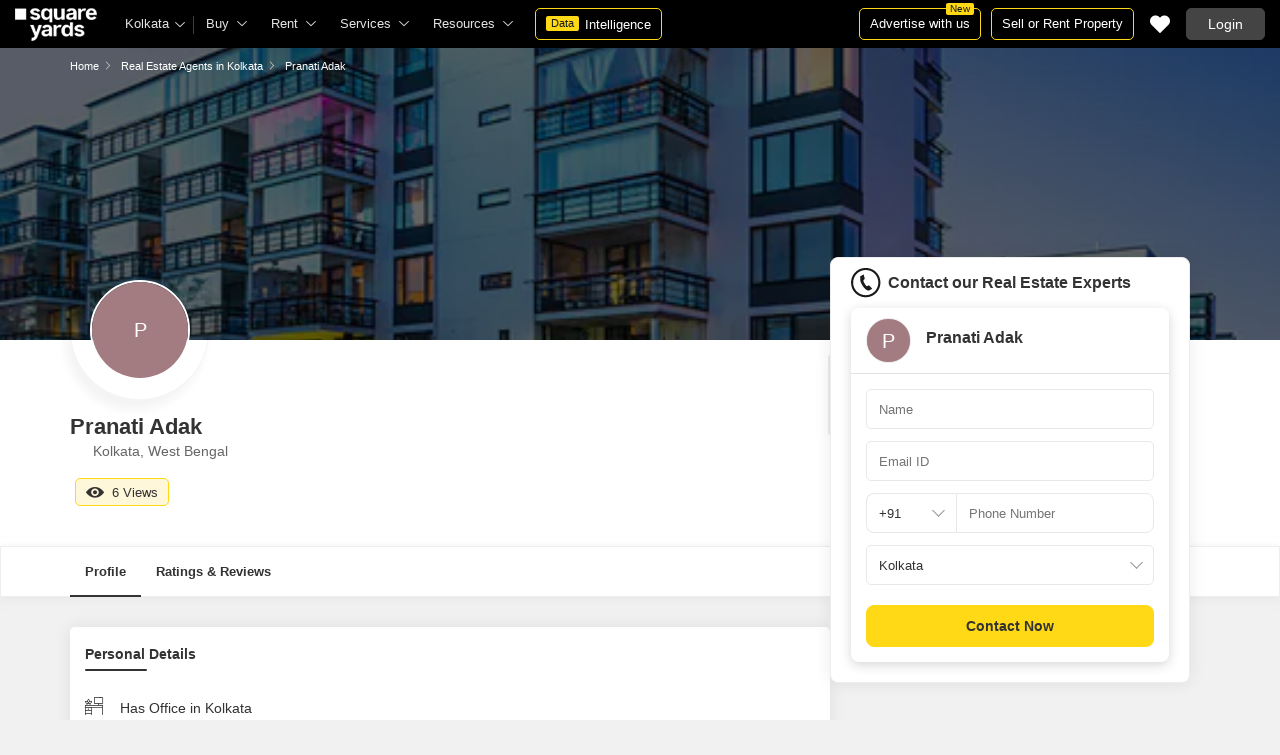

--- FILE ---
content_type: text/html; charset=utf-8
request_url: https://www.squareyards.com/agent/pranati-adak/545489
body_size: 34253
content:
<!doctype html>
<html lang="en">
  <head>
    <meta http-equiv="Content-Type" content="text/html; charset=utf-8"/>
    <meta http-equiv="X-UA-Compatible" content="IE=edge,chrome=1" />
    <meta name="viewport" content="width=device-width, initial-scale=1.0, maximum-scale=1.0,user-scalable=no"/>
    <title>Pranati Adak Property Dealer | Agent in Kolkata - 545489</title>
<meta name="description" content="Pranati Adak Real Estate Agent in Kolkata. Looking for flats/Apartments on sale with Pranati Adak and avail Best Deals on Property in Kolkata. 100% genuine &amp; verified properties. Enquire Now!">
<base href="/">
<link rel="icon" href="https://img.squareyards.com/ui-assets/images/favicon.ico" type="image/x-icon" >
<meta name="language" content="en-us, english">
<meta http-equiv="Content-Language" content="en">
<meta name="author" content="SquareYards.com">
<meta name="copyright" content="www.squareyards.com">
<meta name="robots" content="noindex, follow">
<link rel="canonical" href="https://www.squareyards.com/agent/pranati-adak/545489">
<meta property="og:title" content="Pranati Adak Property Dealer | Agent in Kolkata - 545489" />
<meta property="og:url" content="https://www.squareyards.com/agent/pranati-adak/545489" />
<meta property="og:image" content="https://img.squareyards.com/connect/coverphotos/Default2.jpg?aio=w-1519;h-292;crop;" />
<meta property="og:description" content="Pranati Adak Real Estate Agent in Kolkata. Looking for flats/Apartments on sale with Pranati Adak and avail Best Deals on Property in Kolkata. 100% genuine &amp; verified properties. Enquire Now!" />
<meta name="og:type" content="website">
<meta property="og:site_name" content="SquareYards">
<script type="application/ld+json" >{"@context": "https://schema.org", "@type": "BreadcrumbList", "itemListElement":[{"@type":"ListItem","position":1,"name":"Home","item":"https://www.squareyards.com/"},{"@type":"ListItem","position":2,"name":"Real Estate Agents in Kolkata","item":"https://www.squareyards.com/real-estate-agents-in-kolkata"},{"@type":"ListItem","position":3,"name":"Pranati Adak","item":"https://www.squareyards.com/agent/pranati-adak/545489"}]} </script> 
    <link rel="alternate" href="https://www.squareyards.com/agent/pranati-adak/545489" hreflang="x-default" />
  
<script>(window.BOOMR_mq=window.BOOMR_mq||[]).push(["addVar",{"rua.upush":"false","rua.cpush":"false","rua.upre":"false","rua.cpre":"false","rua.uprl":"false","rua.cprl":"false","rua.cprf":"false","rua.trans":"","rua.cook":"false","rua.ims":"false","rua.ufprl":"false","rua.cfprl":"false","rua.isuxp":"false","rua.texp":"norulematch","rua.ceh":"false","rua.ueh":"false","rua.ieh.st":"0"}]);</script>
                              <script>!function(e){var n="https://s.go-mpulse.net/boomerang/";if("False"=="True")e.BOOMR_config=e.BOOMR_config||{},e.BOOMR_config.PageParams=e.BOOMR_config.PageParams||{},e.BOOMR_config.PageParams.pci=!0,n="https://s2.go-mpulse.net/boomerang/";if(window.BOOMR_API_key="8M8GL-K9Q8W-MM52F-RA6TK-W7M97",function(){function e(){if(!o){var e=document.createElement("script");e.id="boomr-scr-as",e.src=window.BOOMR.url,e.async=!0,i.parentNode.appendChild(e),o=!0}}function t(e){o=!0;var n,t,a,r,d=document,O=window;if(window.BOOMR.snippetMethod=e?"if":"i",t=function(e,n){var t=d.createElement("script");t.id=n||"boomr-if-as",t.src=window.BOOMR.url,BOOMR_lstart=(new Date).getTime(),e=e||d.body,e.appendChild(t)},!window.addEventListener&&window.attachEvent&&navigator.userAgent.match(/MSIE [67]\./))return window.BOOMR.snippetMethod="s",void t(i.parentNode,"boomr-async");a=document.createElement("IFRAME"),a.src="about:blank",a.title="",a.role="presentation",a.loading="eager",r=(a.frameElement||a).style,r.width=0,r.height=0,r.border=0,r.display="none",i.parentNode.appendChild(a);try{O=a.contentWindow,d=O.document.open()}catch(_){n=document.domain,a.src="javascript:var d=document.open();d.domain='"+n+"';void(0);",O=a.contentWindow,d=O.document.open()}if(n)d._boomrl=function(){this.domain=n,t()},d.write("<bo"+"dy onload='document._boomrl();'>");else if(O._boomrl=function(){t()},O.addEventListener)O.addEventListener("load",O._boomrl,!1);else if(O.attachEvent)O.attachEvent("onload",O._boomrl);d.close()}function a(e){window.BOOMR_onload=e&&e.timeStamp||(new Date).getTime()}if(!window.BOOMR||!window.BOOMR.version&&!window.BOOMR.snippetExecuted){window.BOOMR=window.BOOMR||{},window.BOOMR.snippetStart=(new Date).getTime(),window.BOOMR.snippetExecuted=!0,window.BOOMR.snippetVersion=12,window.BOOMR.url=n+"8M8GL-K9Q8W-MM52F-RA6TK-W7M97";var i=document.currentScript||document.getElementsByTagName("script")[0],o=!1,r=document.createElement("link");if(r.relList&&"function"==typeof r.relList.supports&&r.relList.supports("preload")&&"as"in r)window.BOOMR.snippetMethod="p",r.href=window.BOOMR.url,r.rel="preload",r.as="script",r.addEventListener("load",e),r.addEventListener("error",function(){t(!0)}),setTimeout(function(){if(!o)t(!0)},3e3),BOOMR_lstart=(new Date).getTime(),i.parentNode.appendChild(r);else t(!1);if(window.addEventListener)window.addEventListener("load",a,!1);else if(window.attachEvent)window.attachEvent("onload",a)}}(),"".length>0)if(e&&"performance"in e&&e.performance&&"function"==typeof e.performance.setResourceTimingBufferSize)e.performance.setResourceTimingBufferSize();!function(){if(BOOMR=e.BOOMR||{},BOOMR.plugins=BOOMR.plugins||{},!BOOMR.plugins.AK){var n=""=="true"?1:0,t="",a="aog2jzax3t3lo2lj3u5q-f-5f99517e0-clientnsv4-s.akamaihd.net",i="false"=="true"?2:1,o={"ak.v":"39","ak.cp":"1731157","ak.ai":parseInt("1104905",10),"ak.ol":"0","ak.cr":8,"ak.ipv":4,"ak.proto":"h2","ak.rid":"3fa733b","ak.r":41995,"ak.a2":n,"ak.m":"dscr","ak.n":"ff","ak.bpcip":"3.141.164.0","ak.cport":55812,"ak.gh":"23.66.232.178","ak.quicv":"","ak.tlsv":"tls1.3","ak.0rtt":"","ak.0rtt.ed":"","ak.csrc":"-","ak.acc":"","ak.t":"1768545595","ak.ak":"hOBiQwZUYzCg5VSAfCLimQ==rn0Ea3OnHyilMwQabfhTl9+zcPL8bsjH41L5UtXPzMRbQp6zf128LsxaNukZaf/N+Ikf8MA/wrWPerdtGoodBMSavZwu43OoXohvaoMIyMHHbE7UL1H+GXgXa2hNJLIvoDD8wily2eyT5a/3W+x7duLK2SQ90TtHE5LW48rB4+yylUjDB05gLAJR8yk58Ck1LIUvVCCN+tSfmLN4QLf0EAFrd4QIGiLxniWA0UCMLJmccpD+xMzoqZ2caRtgQf6nBQ176NLBbn0bo/i3JhdR/8MLr+fcR2metn8LgL2ubWK3y4G9cv2jHka64r1VaHJmW37A1Or7j9c9TAQid4Di8F6g+rdSywmAPHB4xVC6qLXCu2AlpjlMfHX8LEiZSr2s4edRQBzjnj14bdSSWKdvpNw0OEdXIFFgq/j33XGvO4A=","ak.pv":"87","ak.dpoabenc":"","ak.tf":i};if(""!==t)o["ak.ruds"]=t;var r={i:!1,av:function(n){var t="http.initiator";if(n&&(!n[t]||"spa_hard"===n[t]))o["ak.feo"]=void 0!==e.aFeoApplied?1:0,BOOMR.addVar(o)},rv:function(){var e=["ak.bpcip","ak.cport","ak.cr","ak.csrc","ak.gh","ak.ipv","ak.m","ak.n","ak.ol","ak.proto","ak.quicv","ak.tlsv","ak.0rtt","ak.0rtt.ed","ak.r","ak.acc","ak.t","ak.tf"];BOOMR.removeVar(e)}};BOOMR.plugins.AK={akVars:o,akDNSPreFetchDomain:a,init:function(){if(!r.i){var e=BOOMR.subscribe;e("before_beacon",r.av,null,null),e("onbeacon",r.rv,null,null),r.i=!0}return this},is_complete:function(){return!0}}}}()}(window);</script></head>
  <body>
    
        <style>.corruptedImg{display:flex!important;align-items:center;justify-content:center;background:#e9e9e9!important}.corruptedImg img{max-width:100%!important;max-height:100%!important;width:initial!important;height:initial!important;object-fit:inherit!important}header{padding:0 15px 0 125px!important;z-index:9!important;background:#000;display:flex;align-items:center;height:48px;width:100%;position:fixed;top:0;left:0;transition:.3s ease}header .logoBox{position:absolute;top:5px;left:15px}header .gblCityDropdown{height:48px;display:inline-block;float:left;position:relative}header .gblCityDropdown::after{background:#3e3e3e;width:1px;height:18px;content:'';position:absolute;right:0;top:16px}header .gblCityDropdown .dropdown-toggle{padding:8px 25px 8px 0;background:none;cursor:pointer;position:relative;box-shadow:none;color:#e3e3e3;border:none;display:flex;align-items:center;height:100%;transition:.3s;font-size:13px}header .gblCityDropdown .dropdown-toggle::after{padding:10px 0;content:"\e919";font-family:icomoon;font-size:10px;color:#e3e3e3;position:absolute;right:9px;top:3px;transition:.2s;background:#000}header .gblCityDropdown .dropdown-toggle.active:after{transform:rotate(-180deg)}header .gblCityDropdown:hover .dropdown-toggle{color:#fff;transition:.3s}.desktopNav{display:flex}.desktopNav .navItem{display:flex;position:relative}.desktopNav .navItem li{display:inline-block}.desktopNav .navItem li .agentsmegaDropDownLinks,.desktopNav .navItem li .moreServicesmegaDropDownLinks,.desktopNav .navItem li .resourcesmegaDropDownLinks{left:inherit!important}.desktopNav .navItem li .megaDropDownItem{padding:0 30px 0 12px;display:block;font-size:13px;line-height:48px;color:#e3e3e3;align-items:center;white-space:nowrap;cursor:pointer;position:relative;border-radius:5px 5px 0 0;position:relative;transition:.5s}.desktopNav .navItem li .megaDropDownItem:after{content:"\e919";font-family:icomoon;font-size:10px;color:#e3e3e3;position:absolute;right:12px;top:0}.desktopNav .navItem li .megaDropDownLinks{position:absolute;top:48px;left:0;border-radius:0 0 8px 8px;box-shadow:0 6px 18px 0 #0000001a;background:#fff;max-height:535px;max-width:0;display:block;overflow:hidden;opacity:0;transition:.1s}header .headerRightSide{position:absolute;right:15px;display:flex;align-items:center;justify-content:center;height:48px}header .dataIntelligenceBtn{padding:0 10px;gap:0;margin-left:10px;display:flex;align-items:center;justify-content:center;height:32px;border-radius:5px;border:solid 1px #FFD916;background:none;font-size:13px;color:#fff;transition:.3s;position:relative}header .dataIntelligenceBtn span{padding:0 5px;margin:-1px 6px 0 0;background:#FFD916;display:block;transition:.3s;border-radius:2px;color:#1a1a1a;line-height:15px;font-size:11px}header .postPropertyBtn{padding:0 10px;margin-right:10px;border-radius:5px;border:solid 1px #FFD916;font-size:13px;color:#fff;line-height:30px;height:auto}header .advertiseBtn{padding:0 10px;margin-right:10px;border:solid 1px #FFD916;font-size:13px;color:#fff;line-height:30px;height:auto;border-radius:5px;position:relative}header .advertiseBtn span{background:#FFD916;color:#1a1a1a;font-size:10px;padding:1px 4px;position:absolute;top:-6px;right:6px;line-height:10px;border-radius:2px}header .loginBtn{padding:0 21px;background:#444;border:#444 solid 1px;color:#fff;line-height:30px;transition:.5s;height:auto;border-radius:5px;min-width:50px}header .loginBtn:hover{background:#5b5b5b;border:#5b5b5b solid 1px;transition:.5s}header .loginBtn.withUserProfile{padding:0;background:none;border:0}.shortlistDiv{margin-right:10px;position:relative;top:0;width:32px;height:32px;display:flex;align-items:center;justify-content:center;transition:.5s;border-radius:5px}.shortlistDiv em{font-size:20px;color:#fff;transition:.3s;cursor:pointer;position:relative;width:20px;font-style: normal;}.shortlistDiv em.active,.shortlistDiv em:hover{color:#F05252;transition:.3s}.shortlistDiv .shortlistItems{position:absolute;display:inline-block;top:-10px;right:-10px;width:18px;height:18px;text-align:center;line-height:17px;background:#0E9F6E;border-radius:50%;color:#fff!important;font-size:13px}.shortlistDiv em .favnumber{position:absolute;display:flex;top:-10px;right:-10px;width:18px;height:18px;line-height:17px;background:#F05252;border-radius:50%;color:#fff;font-size:10px;align-items:center;justify-content:center;font-family:arial}.shake-horizontal{-webkit-animation:shake-horizontal .8s cubic-bezier(0.455,0.030,0.515,0.955) both;animation:shake-horizontal .8s cubic-bezier(0.455,0.030,0.515,0.955) both}@-webkit-keyframes shake-horizontal{0%,100%{-webkit-transform:translateX(0);transform:translateX(0)}10%,30%,50%,70%{-webkit-transform:translateX(-10px);transform:translateX(-10px)}20%,40%,60%{-webkit-transform:translateX(10px);transform:translateX(10px)}80%{-webkit-transform:translateX(8px);transform:translateX(8px)}90%{-webkit-transform:translateX(-8px);transform:translateX(-8px)}}@keyframes shake-horizontal{0%,100%{-webkit-transform:translateX(0);transform:translateX(0)}10%,30%,50%,70%{-webkit-transform:translateX(-10px);transform:translateX(-10px)}20%,40%,60%{-webkit-transform:translateX(10px);transform:translateX(10px)}80%{-webkit-transform:translateX(8px);transform:translateX(8px)}90%{-webkit-transform:translateX(-8px);transform:translateX(-8px)}}.UMHeader{display:none!important}.headerProfileBox{padding:10px 20px 10px 0;margin:0;display:inline-block;float:right;position:relative;cursor:pointer}.headerProfileBox:after{content:"\e919";font-family:icomoon;font-size:10px;color:#e3e3e3;position:absolute;right:0;top:10px}.headerProfileBox strong{padding-bottom:7px;color:#fff;max-width:72px;white-space:nowrap;overflow:hidden;text-overflow:ellipsis;line-height:35px;display:none}.headerProfileBox figure img{width:100%;height:100%;object-fit:cover;object-position:top}.headerProfileBox figure{width:30px;height:30px;border-radius:50%;overflow:hidden}.headerProfileBox figure span{font-size:13px}.profileDropdownBox{box-shadow:0 10px 50px 0 #0000001a;width:262px;background:#fff;height:auto;max-height:calc(100vh - 63px);position:absolute;top:48px;right:-12px;border-radius:8px;cursor:default;display:none}.profileDropdownBox:after{content:'';position:absolute;top:-8px;right:8px;width:0;height:0;border-left:8px solid transparent;border-right:8px solid transparent;border-bottom:8px solid #fff}.clr{color:#fff;display:flex;display:-webkit-flex;align-items:center;justify-content:center;width:100%;height:100%;overflow:hidden;font-size:20px;background:#5E449B}.cityDropdownOverlay{width:100%;height:100vh;position:fixed;top:0;left:0;z-index:8;display:none}.cityDropdownOverlay.active{display:block}.gblCityBox,.profileDropdown,.postPopup{display:none}.gblOverflow{position:fixed;top:48px;right:0;background-color:#000000b3;height:calc(100% - 48px);width:100%;content:'';z-index:-1;display:none}.gblCityBox{z-index:10;position:absolute;left:100px;top:48px;width:100%;max-width:350px;background:#fff;border-radius:5px;box-shadow:0 3px 12px 0 #00000029}.gblCityBox::before{width:0;position:absolute;left:24px;top:-8px;content:'';height:0;border-left:8px solid transparent;border-right:8px solid transparent;border-bottom:8px solid #fff}.gblCityBox.active{display:block;position:fixed!important;background:#fff}.gblOverflow.active{display:none}.gblCityBox .gblHeader{padding:12px 15px 13px;background:#fff;display:none;overflow:hidden;box-shadow:0 3px 6px 0 #00000012}.gblCityBox .gblHeader h3{font-size:13px;font-weight:600;display:inline-block;color:#000}.gblCityBox .gblHeader em{margin-left:-15px;font-weight:600;width:45px;color:var(--text-primary);font-size:14px;height:48px;flex:none;display:flex;display:-webkit-flex;align-items:center;justify-content:center}.gblCityBox .gblCityBody{display:block;max-height:calc(100vh - 200px);overflow:hidden;overflow-y:auto}.gblCityBox .gblCityBody .box{padding:15px 15px 0;display:flex}.gblCityBox .gblCityBody .box .formRadioBox{padding:5px;margin-left:5px;box-shadow:0 1px 4px 0 #00000017;display:flex;align-items:center;font-size:13px;color:var(--text-primary);position:relative;border:solid 1px #e3e3e3;border-radius:8px;align-items:center;justify-content:center;width:100%;height:55px;text-align:center;position:relative;cursor:pointer}.gblCityBox .gblCityBody .box .formRadioBox:first-child{margin-left:0;cursor:default}.gblCityBox .gblCityBody .box .formRadioBox .radio{cursor:default;margin:0;-webkit-appearance:none;-moz-appearance:none;-ms-appearance:none;-o-appearance:none;appearance:none;height:17px;width:17px;background:#fff;border:#e3e3e3 solid 1px;color:#fff;cursor:pointer;display:inline-block;outline:none;z-index:1;border-radius:30px;position:absolute;top:3px;left:3px;opacity:0}.gblCityBox .gblCityBody .box .formRadioBox .radio:checked::after{border-radius:100%}.gblCityBox .gblCityBody .box .formRadioBox .radio::before{content:"";width:9px;height:9px;background:#e3e3e3;border-radius:100%;left:3px;top:3px;position:absolute}.gblCityBox .gblCityBody .box .formRadioBox .radio:checked{background:#fff;border:1px solid #0E9F6E}.gblCityBox .gblCityBody .box .formRadioBox .radio:checked::before{content:"";width:9px;height:9px;background:#0E9F6E;border-radius:100%;left:3px;top:3px;position:absolute}.gblCityBox .gblCityBody .box .formCheckBox{padding:0 20px 15px 25px;display:inline-block;font-size:13px;color:var(--text-primary);position:relative;overflow:hidden}.gblCityBox .gblCityBody .box .formCheckBox input{border:#0E9F6E solid 1px}.gblCityBox .gblCityBody .box .formCheckBox input[type='checkbox']:checked:after{color:#0E9F6E}.gblCityBox .gblCityBody .box .formRadioBox label{padding-top:5px;font-size:.83em;color:var(--text-primary);display:flex;line-height:22px;flex-direction:column;align-items:center;cursor:pointer}.gblCityBox .gblCityBody .box .formRadioBox label img{border-radius:2px;display:inline-block;width:22px;height:15px}.gblCityBox .gblCityBody .box .formRadioBox:first-child{background:#f8f5ff;box-shadow:none;border:#e7ddff solid 1px}.gblCityBox .gblCityBody .box .formRadioBox:first-child::after{margin:0 auto;position:absolute;left:0;right:0;bottom:-6px;display:block;width:12px;height:12px;background:#f8f5ff;border:solid 1px #e7ddff;border-width:0 1px 1px 0;content:'';transform:rotate(45deg);border-radius:50px 0 0 0}.gblCityBox .gblCityBody .box .formRadioBox:first-child label{color:#5E449B;cursor:default}.gblCityBox .gblCityBody .box .formRadioBox:hover label{color:#5E449B}.gblCityBox .gblCityBody .gblSearchBox{padding:8px 10px;display:block;width:100%;position:relative;background:#ebebeb}.gblCityBox .gblCityBody .gblSearchBox .gblTpCtyBoH5{font-weight:400!important}.gblCityBox .gblCityBody .gblSearchBox .gblSearch{display:flex;display:-webkit-flex;align-items:center}.gblCityBox .gblCityBody .gblSearchBox .gblSearch label{font-size:13px;font-weight:600;position:relative;color:var(--text-primary);font-weight:500;display:none}.gblCityBox .gblCityBody .gblSearchBox .gblSearch .formGroup{display:block;width:100%;position:relative}.gblCityBox .gblCityBody .gblSearchBox .gblSearch .formGroup .form-control{padding-left:35px;height:36px;background:#fff;border:#707070 solid 0}.gblCityBox .gblCityBody .gblSearchBox .gblSearch .formGroup .form-control.active{border-radius:5px 5px 0 0;border-bottom:1px solid #ececec}.gblCityBox .gblCityBody .gblSearchBox .gblSearch .formGroup .icon-search{font-size:17px;position:absolute;left:10px;top:10px}.gblCityBox .gblCityBody .gblSearchBox .gblAlphaBox{width:60%;float:left}.gblCityBox .gblCityBody .gblSearchBox .gblAlphaSearch{height:36px;display:flex;display:-webkit-flex;align-items:center;justify-content:center}.gblCityBox .gblCityBody .gblSearchBox .gblAlphaSearch li .linkBox{padding:5px;display:block;color:#666;font-size:13px}.gblCityBox .gblCityBody .gblSearchBox .gblAlphaSearch li:hover .linkBox,.gblCityBox .gblCityBody .gblSearchBox .gblAlphaSearch li.active .linkBox{color:#0E9F6E;font-weight:600}.gblCityBox .gblCityBody .topCitiesBoxx{display:block;overflow:hidden}.gblCityBox .gblCityBody .topCitiesBoxx strong{padding:6px 10px;font-size:13px;font-weight:600;color:var(--text-primary);background:#f1f1f1;display:block}.gblCityBox .gblCityBody .topCitiesBoxx ul{margin:0 -4px 0 -1px;display:block}.gblCityBox .gblCityBody .topCitiesBoxx ul li{margin:-1px 0 0 -1px;cursor:pointer;text-align:center;display:block;float:left;width:25%;border:solid 1px #e3e3e3;height:60px}.gblCityBox .gblCityBody .topCitiesBoxx ul li a{padding:5px 2px;height:100%;width:100%;display:flex;align-items:center;justify-content:center;flex-direction:column}.gblCityBox .gblCityBody .topCitiesBoxx ul li .city-icon{height:24px;display:block}.gblCityBox .gblCityBody .topCitiesBoxx ul li .city-icon img{width:100%;height:100%;filter:grayscale(1)}.gblCityBox .gblCityBody .topCitiesBoxx ul li a strong{padding:0;margin-top:3px;color:var(--text-primary);transition:.5s;font-weight:400;line-height:normal;font-size:.83em;background:none}.gblCityBox .gblCityBody .topCitiesBoxx ul li:hover a strong{color:#1a1a1a;transition:.5s}.gblCityBox .gblCityBody .allCitiesBoxx{display:block;overflow:hidden}.gblCityBox .gblCityBody .allCitiesBoxx strong{padding:6px 10px;font-size:13px;font-weight:600;color:var(--text-primary);display:block;background:#f1f1f1}.gblCityBox .gblCityBody .allCitiesBoxx ul{margin:0;display:block}.gblCityBox .gblCityBody .allCitiesBoxx ul li{cursor:pointer;display:block;border-top:#f1f1f1 solid 1px}.gblCityBox .gblCityBody .allCitiesBoxx ul li .redirect_to{padding:0 10px;display:block;color:var(--text-primary);line-height:42px;transition:.5s;position:relative}.gblCityBox .gblCityBody .allCitiesBoxx ul li:hover .redirect_to:after{content:'\e917';position:absolute;right:10px;top:0;color:#1a1a1a;font-size:10px;font-family:icomoon!important}.gblCityBox .gblCityBody .allCitiesBoxx ul li:hover .redirect_to{color:#1a1a1a;transition:.5s}.gblCityBox .gblCityBody .topCitiesBoxx ul li:hover .city-icon img{filter:grayscale(0)}.gblCityBox .gblCityBody .gblSearchBox .gblSearch .dropdownMobile ul{border-radius:5px}.gblCityBox .gblCityBody .gblSearchBox .gblSearch .dropdownMobile ul li{padding:0 15px;line-height:42px;border-bottom:#f1f1f1 solid 1px;cursor:pointer}.gblCityBox .detectMyLocation{padding:10px;cursor:pointer;display:flex;align-items:center;gap:8px;color:var(--text-primary);font-size:14px;height:auto}.gblCityBox .detectMyLocation em{width:17px;height:17px;position:relative;font-size:18px;display:flex;align-items:center}.megaMenuData{display:none}.search-topbar-box{display:flex;align-items:center;justify-content:space-between;background:#fff;position:relative}.search-topbar-box .btn-link{padding:0;margin-right:10px;font-size:12px;color:var(--text-primary)!important;border:none!important;box-shadow:none!important;background:none!important}.globalOverflow,.globalModal{display:none}@media screen and (max-width:1024px){header .advertiseBtn,header .dataIntelligenceBtn{display:none}.desktopNav .navItem li:hover .megaDropDownLinks{max-width:850px}}@media screen and (max-width:768px){.gblCityBox{width:285px;display:block;left:-500px;top:0;right:inherit;height:100%;position:fixed;z-index:22;transition:.2s}.gblCityBox::before{display:none}.gblCityBox.active{left:0;transition:.3s}.gblCityBox .gblHeader{padding:0 15px;height:48px;display:flex;display:-webkit-flex;align-items:center}.gblCityBox .gblCityBody .allCitiesBoxx ul li .redirect_to{line-height:42px}}@media screen and (max-width:480px){.gblCityBox{width:100%;max-width:inherit;border-radius:0}.gblCityBox .gblCityBody{max-height:calc(100% - 48px)}}.loaderBox{position:fixed;left:0;top:0;bottom:0;right:0;z-index:1051;display:flex;display:-webkit-flex;align-items:center;justify-content:center;-webkit-backdrop-filter: blur(33px);backdrop-filter: blur(33px);}.loaderBox::after{position:fixed;left:0;top:0;bottom:0;right:0;background:rgba(255,255,255,0.7);content:'';z-index:-1}</style>
    <style>:root{--white:#fff;--black:#333;--zblack:#000;--gray:#666;--darkgrey:#333;--lightgrey:#F3F4F6;--yellow:#F8D41F;--darkyellow:#FFD916;--lightyellow:#FFF7DA;--primary:#0e9f6e;--purple:#5f449b;--purple-light:#f9f0ff;--red:#ef382d;--radius:8px;--border:#e1e1e1;--rating:#f7b400;--body-clr:#f6f8f9;--dark-gray-clr:#666;--scroll-gray-clr:#c1c1c1;--light-gray-clr:#e8e8e8;--white-clr:#fff;--black-clr:#333;--primary-clr:#0E9F6E;--purple-clr:#5f449b;--light-purple-clr:#f8f5ff;--grey:#666;--text-white:#fff;--text-primary:#333;--text-secondary:#666;}.mobileChatBotBtn,.chatBotSection .welcomeMessage{background:var(--lightyellow) !important;border: solid 1px var(--darkyellow) !important;}.chatBotSection .chatBotBody{background:var(--lightyellow) !important;}.chatBotSection .chatBotHeader .companyProfile span{color:var(--darkyellow) !important;}:root{--white:#fff;--black:#333;--zblack:#000;--gray:#666;--darkgrey:#333;--lightgrey:#F3F4F6;--yellow:#F8D41F;--darkyellow:#FFD916;--lightyellow:#FFF7DA;--primary:#0e9f6e;--purple:#5f449b;--purple-light:#f9f0ff;--red:#ef382d;--radius:8px;--border:#e1e1e1;--rating:#f7b400;--body-clr:#f6f8f9;--dark-gray-clr:#666;--scroll-gray-clr:#c1c1c1;--light-gray-clr:#e8e8e8;--white-clr:#fff;--black-clr:#333;--primary-clr:#0E9F6E;--purple-clr:#5f449b;--light-purple-clr:#f8f5ff;--grey:#666;--text-white:#fff;--text-primary:#333;--text-secondary:#666;}.mobileChatBotBtn,.chatBotSection .welcomeMessage{background:var(--lightyellow) !important;border: solid 1px var(--darkyellow) !important;}.chatBotSection .chatBotBody{background:var(--lightyellow) !important;}.chatBotSection .chatBotHeader .companyProfile span{color:var(--darkyellow) !important;}*,::before,::after{padding:0;margin:0;box-sizing:border-box}html{scroll-behavior:smooth}body{overflow:hidden;overflow-y:auto;color:var(--text-secondary);background:#f1f1f1}body,ul,ol,li,h1,h2,h3,h4,h5,h6,figure,p,strong,textarea{list-style:none;font-family:Arial,"sans-serif"}h1,h2,h3,h4,h5,h6,strong,b{font-weight:700}body.active{overflow:hidden}body,p{font-size:14px;line-height:24px}a,.btn,button,select{text-decoration:none;outline:0;cursor:pointer}.btn[disabled]{opacity:.4;cursor:not-allowed;pointer-events:none}a{color:var(--text-primary)}input,textarea{outline:0}small{font-size:100%}.container,.container-fluid,.container-flex{padding:0 15px;margin:0 auto;width:100%}.container{max-width:1170px}.container-flex{display:flex;gap:20px}img:not([src]){opacity:0}.img-responsive{max-width:100%;height:auto;max-height:100%;color:transparent;position:relative}.img-skeleton{position:relative}.img-skeleton::before{z-index:0;width:100%;height:100%;content:'';position:absolute;background:linear-gradient(110deg,#f6f7f8 0,#edeef1 20%,#f6f7f8 40%,#f6f7f8 100%) 800px 104px no-repeat #f6f7f8;animation:img-skeleton 1s linear infinite normal none running}@keyframes img-skeleton{0{background-position:-400px 0}100%{background-position:400px 0}}.form-group{margin-bottom:15px}.form-control{padding:6px 12px;width:100%;height:40px;font-size:14px;color:var(--text-primary);background:var(--white);border-radius:var(--radius);border:1px solid var(--border);box-shadow:none;-webkit-appearance:none;-moz-appearance:none;appearance:none}.select-box,.selectBox{position:relative;z-index:1;width:100%;background:var(--white);border-radius:var(--radius)}.select-box::after,.selectBox::after{content:"\e919";font-family:icomoon;font-size:12px;color:var(--text-secondary);position:absolute;right:10px;top:10px;z-index:-1}.select-box select,.selectBox select{padding-right:26px;background:0}.left-box{width:calc(100% - 380px);display:flex;gap:15px;flex-direction:column}.right-box{width:360px;flex:none}.second-fold .container-flex{gap:30px}.second-fold .container-flex .left-box{width:calc(100% - 390px)}.white-box{padding:0 18px 18px;border-radius:var(--radius);background:var(--white);min-height:100px}.white-box-heading{display:flex;align-items:center;height:56px;border-bottom:var(--border) solid 1px;font-size:18px;font-weight:700;color:var(--text-primary)}.white-box-body{margin-top:18px}.tab-box{padding:0 18px;margin:0 -18px;display:flex;gap:12px;overflow:hidden;overflow-x:auto}.tab-box li{padding:0 15px;border-radius:var(--radius);border:solid 1px var(--border);background:var(--white);height:40px;display:flex;align-items:center;gap:10px;font-size:14px;font-weight:700;color:var(--text-primary);white-space:nowrap;cursor:pointer}.tab-box li.active{border:solid 1px var(--darkgrey)!important;background:var(--darkgrey);pointer-events:none;color:var(--text-white)}.tab-box li:hover{border-color:var(--darkgrey)}.line-tab-box{margin-top:10px;display:inline-flex;gap:12px;border-bottom:var(--border) solid 1px}.line-tab-box li{padding:0 15px;display:flex;align-items:center;font-size:14px;color:var(--text-primary);height:40px;position:relative;white-space:nowrap;cursor:pointer}.line-tab-box li.active{pointer-events:none}.line-tab-box li.active:after{content:'';position:absolute;bottom:-1px;left:0;width:100%;height:2px;background:var(--darkgrey)}.table-box table{border:0;border-collapse:collapse;white-space:nowrap}.table-box table td{padding:5px 15px;border:var(--border) solid 1px;height:45px;font-size:14px;color:var(--text-secondary);text-align:left}.table-box table thead{border:#f6f6f6 solid 15px;border-top:#f6f6f6 solid 10px;border-bottom:var(--white) solid 15px;background:#f6f6f6}.table-box table thead td{padding:5px 15px 15px;border:#f6f6f6 solid 1px;color:var(--text-secondary);font-size:14px}.table-box table tbody{border:var(--white) solid 15px}.btn-box{margin-top:15px;display:flex;align-items:center;justify-content:center;gap:15px}.btn{padding:0 15px;display:inline-flex;gap:5px;justify-content:center;align-items:center;border:1px solid transparent;font-size:14px;line-height:normal;border-radius:var(--radius);height:42px}.btn-default{background:var(--white);color:var(--text-primary);border-color:var(--border)}.btn-default:hover{border-color:var(--darkgrey)}.btn-primary{background:var(--darkyellow);color:var(--text-primary);border-color:var(--darkyellow);font-weight:700}.btn-primary:hover{background:var(--yellow);border-color:var(--yellow)}.btn-secondary{background:var(--darkgrey);color:var(--text-white);border-color:var(--darkgrey)}.btn-whatsapp{background:linear-gradient(227deg,#4cc75b 6.33%,#30b845 96.81%);border-color:none;color:var(--text-white);font-weight:700}.btn-whatsapp-fill{background:linear-gradient(227deg,#4cc75b 6.33%,#30b845 96.81%);color:var(--text-white);border-color:none;font-weight:700}.btn-link{border-radius:0;padding:0;height:auto;background:0;border:0;color:var(--text-primary);border-bottom:1px solid var(--darkgrey);cursor:pointer}.btn-link:hover{border-color:transparent}.btn-lg{height:48px}.scrollbar-hide{-webkit-scrollbar-width:none;-moz-scrollbar-width:none;-ms-scrollbar-width:none;scrollbar-width:none}.scrollbar-hide::-webkit-scrollbar{display:none}.scrollbar::-webkit-scrollbar{width:8px;height:8px;background-color:rgba(0,0,0,0.1);border-radius:20px;position:absolute;z-index:10000}.scrollbar::-webkit-scrollbar-thumb{background-color:#bfbfbf;border-radius:20px}.scrollbar::-moz-scrollbar{width:8px;height:8px;background-color:rgba(255,255,255,0.1);position:absolute;z-index:10000;right:0}.scrollbar::-moz-scrollbar-thumb{background-color:#bfbfbf;border-radius:20px}.modal,.modal-overlay,.globalOverflow,.globalModal,.global-modal,.ui-helper-hidden-accessible,.shotlist-popup{display:none}.bxslider{display:flex;gap:15px;overflow:hidden; overflow-x:auto}.mobileBreadcrumbBox{padding:0 15px;background:#f1f1f187;overflow:hidden;display:flex;align-items:center;height:40px}.mobileBreadcrumbBox h1,.mobileBreadcrumbBox h2{font-size:14px;color:var(--text-primary);font-weight:600;line-height:22px;width:calc(100% - 30px);white-space:nowrap;overflow:hidden;display:block;text-overflow:ellipsis}.mobileBreadcrumbBox em{position:absolute;right:18px;font-size:12px;color:var(--text-primary);transition:.5s;width:13px;height:10px;display:inline-block}.mobileBreadcrumbBox.active em{transform:rotate(-180deg);transition:.5s}.newBreadcrumbBox{padding:5px 0;display:block}.newBreadcrumbBox ul{display:block}.newBreadcrumbBox ul li{display:inline-flex;flex-direction:column;position:relative}.newBreadcrumbBox ul li span{display:flex;color:var(--text-secondary);font-size:11px}.newBreadcrumbBox ul li span a{padding-right:13px;margin-right:5px;position:relative;color:var(--text-primary);text-decoration:none;font-size:11px;display:flex}.newBreadcrumbBox ul li span a::before{content:"\e917";font-family:icomoon;position:absolute;top:0;right:0;font-size:8px;color:#ccc}.newBreadcrumbBox ul li span a:hover{text-decoration:underline;cursor:pointer}.newBreadcrumbBox ul li .dropdownBox{display:none}.newBreadcrumbBox ul li .dropdownBox .dropdownItem::before{content:"\e919";font-family:icomoon;position:absolute;top:1px;right:0;font-size:8px;color:#ccc}.newBreadcrumbBox ul li .dropdownBox .dropdownList{padding:15px 0 0;display:block;position:absolute;top:10px;left:0;z-index:4}.newBreadcrumbBox ul li .dropdownBox .dropdownList ul{display:block;min-width:150px;background:#fff;box-shadow:0 2px 8px 0 #00000029;overflow:hidden;border-radius:8px}.newBreadcrumbBox ul li .dropdownBox .dropdownList ul li{display:block;border-top:#f1f1f1 solid 1px}.newBreadcrumbBox ul li .dropdownBox .dropdownList ul li a{padding:0 15px;display:block;font-size:12px;line-height:35px;color:var(--text-primary);white-space:nowrap}.newBreadcrumbBox ul li .dropdownBox .dropdownList ul li:hover{background:#f7f7f7}.newBreadcrumbBox ul li .dropdownBox .dropdownList ul li:hover a{color:#5d459c}.newBreadcrumbBox ul li:hover .dropdownBox{display:block}.newBreadcrumbBox ul li.dropDownNav span em{display:none}.newBreadcrumbBox ul li.dropDownNav .seoMarketingContentBox{padding:10px 15px;position:absolute;text-align:justify;background:#fff;z-index:5;left:0;width:500px;top:25px;display:none;box-shadow:0 6px 18px 0 rgba(0,0,0,0.1);border-radius:8px}.newBreadcrumbBox ul li:nth-child(1n+5).dropDownNav .seoMarketingContentBox{left:auto;right:0}.newBreadcrumbBox ul li.dropDownNav:hover .seoMarketingContentBox{display:block}.coverBreadcrumb{position:absolute;left:0;right:0;top:0}.newBreadcrumbBox .seoMarketingContent{display:block}.newBreadcrumbBox .seoMarketingContent li{padding:10px 15px}.newBreadcrumbBox .seoLocalityTextBreadcrumb{padding:0;margin:0;background:0}.newBreadcrumbBox .seoLocalityTextBreadcrumb .viewMoreBtn{right:0;bottom:-2px;color:#5f449b;background-image:linear-gradient(to right,#ffffff00,#f7f7f7 11%,#f7f7f7) !important}.newBreadcrumbBox .seoLocalityTextBreadcrumb .viewMoreBtn:after{background-image:linear-gradient(to right,#ffffff00,#f7f7f7 11%,#f7f7f7) !important}.newBreadcrumbBox .seoLocalityTextBreadcrumb.active{padding:0 0 25px}@media screen and (max-width:1024px){.mobileBreadcrumbBox b{overflow:hidden;text-overflow:ellipsis;display:block;padding-right:20px;white-space:nowrap;color:var(--text-primary)}.newBreadcrumbBox{padding:0;display:none}.newBreadcrumbBox.active{display:block !important}.newBreadcrumbBox .container{padding:0}.newBreadcrumbBox ul{overflow:hidden}.newBreadcrumbBox ul li{display:flex;border-top:#f1f1f1 solid 1px;position:relative}.newBreadcrumbBox ul li span{display:inline-block;width:100%;overflow:hidden;position:relative}.newBreadcrumbBox ul li span a{padding:10px 15px;margin:0;width:calc(100% - 45px)}.newBreadcrumbBox ul li span a::before{content:'\e917';display:none}.newBreadcrumbBox ul li:first-child span{position:inherit;top:inherit;left:inherit}.newBreadcrumbBox ul li:first-child span a{padding:10px 15px}.newBreadcrumbBox ul li span a::before{content:"\e919";top:inherit;right:15px;transform:rotate(-90deg)}.newBreadcrumbBox ul li .dropdownBox{width:100%}.newBreadcrumbBox ul li.dropDownNav span{position:relative}.newBreadcrumbBox ul li.dropDownNav span em{position:absolute;right:0;top:0;width:45px;height:100%;display:flex;align-items:center;justify-content:center;color:var(--text-primary);transition:.5s}.newBreadcrumbBox ul li .dropdownBox .dropdownItem{padding:10px 30px 10px 15px;justify-content:flex-end;display:flex}.newBreadcrumbBox ul li .dropdownBox .dropdownItem::before{top:inherit;right:15px}.newBreadcrumbBox ul li .dropdownBox .dropdownList{position:inherit;top:inherit;left:inherit;z-index:inherit;padding:inherit}.newBreadcrumbBox ul li .dropdownBox .dropdownList ul{background:0;border-radius:inherit;box-shadow:none}.newBreadcrumbBox ul li .dropdownBox .dropdownList ul li a{padding:0 15px 0 30px;color:#5d459c}.newBreadcrumbBox ul li:hover .dropdownBox{display:none}.newBreadcrumbBox ul li.dropDownNav.active .dropdownBox{display:block}.newBreadcrumbBox ul li.dropDownNav.active span em{transform:rotate(-180deg);transition:.5s}}.beforeH1{position:absolute;opacity:0}.btn{display:flex;display:-webkit-flex;align-items:center;height:42px;justify-content:center;cursor:pointer;}.leadformIco{background:url(/assets/images/sprite-icon/leadform-sprite-iconsv2.svg) no-repeat left top;background-size:150px;display:inline-block}.syFormBox{padding:20px;width:100%;border-radius:8px;box-shadow:0 0 17px 0 rgba(0,0,0,0.08);border:solid 1px #ededed;background:#fff;position:relative}.syFormBox input[type="checkbox"]{margin:0;-webkit-appearance:none;-moz-appearance:none;-ms-appearance:none;-o-appearance:none;appearance:none;height:17px;width:17px;background:#fff;border:1px solid #D0D0D0!important;color:#fff;display:inline-flex;outline:none;z-index:0;border-radius:3px;position:relative;cursor:pointer}.syFormBox input[type="checkbox"]:checked{background:#0E9F6E;border-color:#0E9F6E!important;box-shadow:0 2px 5px 0 rgba(88,191,147,0.71)}.syFormBox input[type="checkbox"]:checked::before{content:"\e92a";font-family:'icomoon';font-size:11px;display:flex;display:-webkit-flex;height:100%;align-items:center;justify-content:center;position:absolute;left:0;top:0;right:0;bottom:0}.syFormBox .syFormBody{padding:15px;border-radius:8px;box-shadow:0 3px 12px 0 rgba(0,0,0,0.16);background:#fff}.syFormBox .selectBox{display:block;position:relative;z-index:2;width:100%;background:#fff}.syFormBox .selectBox::after{padding:4px;border:solid #999;border-width:0 1px 1px 0;display:block;transform:rotate(45deg);content:'';position:absolute;right:13px;top:13px;z-index:-1}.syFormBox .selectBox select{padding-right:26px}.syFormBox textarea.form-control{height:auto;resize:none;font-family:Arial,"sans-serif"}.syFormBox .btn{padding:0}.syFormBox .syForm{display:none}.syFormBox .syForm.active{display:block}.syFormBox .formHeading{padding:10px 0;margin-top:-20px;font-size:16px;line-height:20px;font-weight:600;color:#333;min-height:48px;display:flex;display:-webkit-flex;align-items:center}.syFormBox .formHeading em{margin-right:7px;width:30px;height:30px}.syFormBox .formHeading .whatsapp{background-position:-3px -3px}.syFormBox .formHeading .call{background-position:-72px -103px;background-size:315px;flex:none}.syFormBox .closeButton{display:none}.syFormBox .form-group{margin-bottom:12px}.syFormBox .selectBox{display:block;position:relative;width:100%}.syFormBox .label{display:block;margin-bottom:5px;color:#333;font-weight:600}.syFormBox .input-group{display:flex;display:-webkit-flex;width:100%}.syFormBox .input-group .selectBox{flex:none;width:90px}.syFormBox .input-group .selectBox select{border-radius:8px 0 0 8px;border-right:none!important}.syFormBox .input-group input{border-radius:0 8px 8px 0}.syFormBox .formChecked{display:flex;display:-webkit-flex;align-items:center}.syFormBox .formChecked input[type="checkbox"]{flex:none;margin-right:6px}.syFormBox .formChecked label{line-height:normal;cursor:pointer}.syFormBox .formChecked label em{margin-left:3px;background-position:-35px -1px;width:14px;height:14px}.syFormBox .formChecked label strong{color:#27b63e;font-weight:500}.syFormBox .formBtnBox{margin-top:20px;display:flex;display:-webkit-flex;align-items:center;position:relative;bottom:0;transition:.5s}.syFormBox .formBtnBox .btn{width:100%;line-height:normal}.syFormBox [disabled]{background:#c6c6c6;border-color:#c6c6c6;pointer-events:none}.syFormBox .formBtnBox .btn:nth-child(2){margin-left:15px}.syFormBox .formBtnBox .btn em{margin-right:5px}.syFormBox .formBtnBox .btn-whatsapp em{background-position:-3px -3px;width:30px;height:30px}.syFormBox .formBtnBox .btn-primary em{background-position:-34px -18px;width:14px;height:14px}.tAndC{margin:15px 0 -15px;font-size:13px;text-align:center}.tAndC a{color:#0E9F6E}.syTag{padding:0 10px 0 0;margin:-5px 0 0 -25px;height:20px;border:solid 1px #eee;color:#333;font-size:11px;border-radius:50px;display:inline-flex;display:-webkit-inline-flex;align-items:center;position:relative;z-index:2;background:#fff}.syTag em{margin:1px 5px 1px 1px}.syTag.premium{border-color:#f9c000}.syTag.premium em{background-position:-53px -20px;width:14px;height:14px}.syTag.owner{border-color:#F65E5E}.syTag.owner em{background-position:-74px -20px;width:14px;height:14px}.syTag.sy{border-color:#d8d8d8}.syTag.sy em{background-position:-95px -20px;width:14px;height:14px}.syFormBox .userInfoBox{padding:10px 10px 10px 75px;margin:-15px -15px 15px;border-radius:8px 8px 0 0;background:#fff;border-bottom:solid 1px #e2e2e2;position:relative;min-height:66px;display:flex;display:-webkit-flex;flex-direction:column;align-items:flex-start;justify-content:center}.syFormBox .userInfoBox .userPic{width:45px;height:45px;border:1px solid #eee;display:flex;display:-webkit-flex;border-radius:50px;position:absolute;left:15px;top:10px;overflow:hidden;background:#ccc}.syFormBox .userInfoBox .img-responsive{width:100%;height:100%;object-fit:cover}.syFormBox .userInfoBox .rating{padding:1px 7px;margin:0 0 0 6px;line-height:16px;top:0;display:flex;display:-webkit-flex;align-items:center;border-radius:3px;background:#F87C45;font-size:12px;color:#FFF4C2;position:relative;height:18px;width:42px}.syFormBox .userInfoBox .rating em{margin-left:3px;background-position:-100px -4px;width:10px;height:10px;flex:none}.syFormBox .userInfoBox .nameWithStar{margin-bottom:5px;font-size:16px;color:#333;font-weight:600;white-space:nowrap;overflow:hidden;text-overflow:ellipsis;display:flex;display:-webkit-flex;align-items:center;width:100%}.syFormBox .userInfoBox .nameWithStar span{display:block;line-height:normal;white-space:nowrap;overflow:hidden;text-overflow:ellipsis}.syFormBox .userInfoBox .placeBox{white-space:nowrap;overflow:hidden;text-overflow:ellipsis;line-height:normal;display:flex;display:-webkit-flex;align-items:center}.syFormBox .userInfoBox .placeBox em{margin-right:5px;background-position:-100px -16px;width:12px;height:16px;background-size:130px}.syFormBox .userInfoBox .userInfo{margin-top:10px}.syFormBox .userInfoBox .userInfo li{padding-left:15px;line-height:16px;font-size:13px;color:#333;position:relative;display:block;white-space:nowrap;overflow:hidden;text-overflow:ellipsis}.syFormBox .userInfoBox .userInfo li::after{content:'';background:#333;position:absolute;top:6px;left:0;width:4px;height:4px;border-radius:5px}.syFormBox .userInfoBox .userInfo li ~ li{margin-top:5px}.syFormBox .userInfoBox .syTag ~ .nameWithStar{margin-top:3px}.filledLeadBox{padding:15px;border-radius:8px;border:solid 1px #ededed;background:#fff;position:relative}.filledLeadBox .generateNumberBox{display:flex;display:-webkit-flex;align-items:center;justify-content:space-between}.filledLeadBox .generateNumber{flex:none;display:flex;display:-webkit-flex;align-items:center;color:#333;font-weight:600}.filledLeadBox .generateNumber em{margin-right:5px;background-position:-34px -34px;width:14px;height:14px}.filledLeadBox .generateNumber span{margin-left:5px;background-position:-63px -35px;width:15px;height:15px;background-size:130px}.filledLeadBox .generateEditBtn{padding:10px;margin:-5px -10px -5px 0;color:#5f449b;font-size:12px;font-weight:600;border:none;background:none;cursor:pointer}.filledLeadBox .generateDescription{font-size:14px;color:#333}.syFormTabBox{padding:0 20px;margin:0 -20px 20px;display:flex;display:-webkit-flex;border-bottom:1px solid #e8e8e8}.syFormTabBox li{float:left}.syFormTabBox li .tab{padding:8px 0 9px;display:flex;display:-webkit-flex;align-items:center;justify-content:center;color:#333;font-size:14px;position:relative;font-weight:600;white-space:nowrap;cursor:pointer}.syFormTabBox li+li{padding-left:30px}.syFormTabBox li.active .tab::after{position:absolute;left:0;bottom:-2px;right:0;background:#5e449b;height:2px;content:''}@media screen and (max-width: 540px){.globalModal .filledLeadBox{max-width:100%}}.globalOverflow{display:none}.globalModal{display:none}@media screen and (max-width:540px){.globalModal{bottom:-5000px;transform:.3s}}.moversPackers{align-items:flex-start!important}.moversPackers label{font-size:11px;line-height:16px!important;color:#333}.otherFormItem{margin-bottom:10px;display:flex;flex-direction:column;align-items:start!important}.otherFormItem strong{white-space:nowrap;background:#fff;margin-bottom:-10px;position:relative;z-index:1;left:10px;padding:3px;line-height:12px;pointer-events:none;font-size:10px;border-radius:10px}.otherFormItem label{padding:0 10px;white-space:nowrap;height:40px;display:flex;align-items:center;justify-content:center;width:100%;position:relative}.otherFormItem label + label{border-left:1px solid #e8e8e8!important}.otherFormItem input{position:absolute!important;width:100%!important;height:100%!important;opacity:0;left:0;top:0}.otherFormItem .otherFormLabel{display:flex;width:100%;border:1px solid #e8e8e8!important;border-radius:8px;overflow:hidden}.otherFormItem label.active{color:#5f449b;background:#efeaf8}.choiceList{display:flex;display:-webkit-flex;align-items:center;overflow:auto}.choiceList .choiceItem{padding:0 10px;flex:none;height:30px;border-radius:15px;border:solid 1px #d0d0d0;background:#fff;line-height:normal;display:flex;display:-webkit-flex;align-items:center;justify-content:center;cursor:pointer;font-size:12px;white-space:nowrap}.choiceList li ~ li{margin-left:10px}.choiceList li.selected .choiceItem{border-color:#5f449b;color:#5f449b;background:#efe8ff}.syWhyInvest{margin-top:15px}.syWhyInvest .label{font-size:14px;margin-bottom:10px}.syWhyInvest .syWhyInvestList{display:flex;display:-webkit-flex;align-items:center;position:relative}.syWhyInvest .syWhyInvestList li{width:33.333333%;height:89px;border-radius:8px;border:solid 1px #d9d9d9;background:#fff;font-size:12px;color:#333;font-weight:600;text-align:center;line-height:normal;display:flex;display:-webkit-flex;align-items:center;justify-content:center;flex-direction:column}.syWhyInvest .syWhyInvestList li strong{position:relative;display:block;cursor:pointer;font-weight:700;}.syWhyInvest .syWhyInvestList li strong::after{content:'';width:61px;height:1px;background:#5d5d5d;position:absolute;left:0;right:0;bottom:-2px;margin:0 auto}.syWhyInvest .syWhyInvestList li ~ li{margin-left:9px}.syWhyInvest .syWhyInvestList li em{margin-bottom:6px;display:block}.syWhyInvest .syWhyInvestList li em.zero-brokerage{background-position:-66px -141px;width:41px;height:27px;background-size:315px}.syWhyInvest .syWhyInvestList li em.foll-service-suport{background-position:-106px -125px;width:40px;height:27px;background-size:290px}.syWhyInvest .syWhyInvestList li em.lowest-price{background-position:-156px -126px;width:32px;height:27px;background-size:285px}.syWhyInvest .syWhyInvestList li span{padding:12px 25px 12px 15px;position:absolute;bottom:49px;left:0;background:#fff;border-radius:8px;width:100%;opacity:0;z-index:3;box-shadow:0 3px 16px 0 rgba(0,0,0,0.16)}.syWhyInvest .syWhyInvestList li p{color:#333;font-size:12px;font-weight:500;text-align:left}.syWhyInvest .syWhyInvestList li span .cls{padding-right:10px;position:absolute;right:0;top:0;font-size:10px;width:35px;height:35px;display:flex;display:-webkit-flex;align-items:center;justify-content:flex-end;cursor:pointer}.syWhyInvest .syWhyInvestList li.active span{opacity:1}.gblPpup,.popupForm{display:none}.formSticky{margin:-370px 0 20px;position:sticky;z-index:1;top:115px;position:-webkit-sticky;z-index:6}.formSticky .btn-primary{width:100%}.formSticky .btn-primary em{padding-right:5px;position:relative;top:1px;font-weight:600}.formBox{border-radius:8px;box-shadow:0 0 17px 0 rgba(0,0,0,0.08);border:solid 1px #ededed;background:#fff;position:relative}.newBreadcrumbBox{z-index:4;position:relative}.newBreadcrumbBox ul li span,.newBreadcrumbBox ul li span a{color:var(--text-white)!important}.formBox form{padding:0 20px 20px}.formBox .closeBtn{position:absolute;top:0;right:-30px;color:var(--text-white);font-size:14px;display:none}.formBox .closeBtn:hover{color:var(--text-primary)}.formBox .userDetails{padding:10px 10px 10px 75px;background:#fff;border-radius:8px;border:solid 1px #e2e2e2;position:relative}.formBox .userDetails .pictureBox{width:45px;height:45px;display:flex;align-items:center;justify-content:center;position:absolute;left:15px;top:12px;background:#ccc;border-radius:100%;overflow:hidden}.formBox .userDetails .pictureBox span{font-size:18px;color:var(--text-primary)}.formBox .userDetails .pictureBox span.clr{font-size:18px;color:var(--text-white)}.formBox .userDetails picture{width:45px;height:45px;display:flex}.formBox .userDetails .img-responsive{border-radius:100%;width:100%;height:100%;object-fit:cover}.formBox .userDetails h4{font-size:16px;line-height:26px;color:var(--text-primary);font-weight:600;cursor:pointer;white-space:nowrap;overflow:hidden;text-overflow:ellipsis}.formBox .userDetails p{white-space:nowrap;overflow:hidden;text-overflow:ellipsis}.formBox .userDetails label{font-size:12px;color:var(--text-secondary)}.formBox h5{padding:12px 20px;margin:0 -20px 20px;border-bottom:1px solid #ededed;font-size:18px;font-weight:600;color:var(--text-primary)}.form-group{margin-bottom:15px}.form-control{padding:6px 12px;display:block;width:100%;height:40px;font-size:13px;color:var(--text-primary);background:none;border-radius:5px;border:1px solid #ccc;-webkit-appearance:none;-moz-appearance:none;appearance:none}.form-control:focus{box-shadow:none;outline:none}.formBox .input-group{display:flex;width:100%}.formBox select{padding-right:26px!important}.formBox .selectBox{display:block;position:relative;z-index:0;width:100%}.formBox .selectBox::after{content:"\e919";font-family:icomoon;font-size:12px;color:var(--text-secondary);position:absolute;right:10px;top:10px;z-index:-1}.formBox .inputGroupAdd{width:122px}.formBox .inputGroupAdd select{border-radius:5px 0 0 5px;border-right:0}.formBox .inputGroupAdd + input{border-radius:0 5px 5px 0;-webkit-appearance:none;-moz-appearance:none;appearance:none}input[type=number]{-moz-appearance:textfield}.formCheckBox label{cursor:pointer;display:flex;display:-webkit-flex}.formCheckBox input[type='checkbox']{margin-right:8px}.formCheckBox span{margin-left:5px}.formBox .userDetails{padding:10px 10px 10px 70px;margin:20px 0 15px;background:#fff;border-radius:8px;border:solid 1px #e2e2e2;position:relative}.formBox .userDetails .pictureBox{width:45px;height:45px;display:flex;align-items:center;justify-content:center;position:absolute;left:15px;top:12px;background:#404040;border-radius:100%;overflow:hidden;font-size:20px;color:var(--text-white)}.formBox .userDetails .pictureBox span{font-size:18px;color:var(--text-primary)}.formBox .userDetails .pictureBox span.clr{font-size:18px;color:var(--text-white)}.formBox .userDetails picture{width:45px;height:45px;display:flex}.formBox .userDetails .img-responsive{border-radius:100%;width:100%;height:100%;object-fit:cover}.formBox .userDetails h4{font-size:16px;line-height:26px;color:var(--text-primary);font-weight:600;cursor:pointer;white-space:nowrap;overflow:hidden;text-overflow:ellipsis}.formBox .userDetails p{white-space:nowrap;overflow:hidden;text-overflow:ellipsis}.breadcrumbBox{padding:5px 0;margin-bottom:5px;display:block;height:33px}.breadcrumbBox .container{padding-right:40px;position:relative}.breadcrumbBox ul{margin-right:5px;display:inline-block;white-space:nowrap;float:left;max-width:100%;overflow:hidden;overflow-x:auto}.breadcrumbBox ul li{display:inline-block;color:var(--text-white);font-size:12px;position:relative}.breadcrumbBox ul li a{padding-right:15px;position:relative;color:var(--text-white);text-decoration:none}.breadcrumbBox ul li a::before{content:"\e917";font-family:icomoon;position:absolute;top:-2px;right:1px;font-size:10px;color:#ccc}.breadcrumbBox ul li a:hover{text-decoration:underline}.breadcrumbBox .more{margin:0;cursor:pointer;position:absolute;display:inline-block}.breadcrumbBox .more em{padding:0 5px;border:#ccc solid 1px;border-radius:20px;font-size:13px;position:relative;top:2px}.breadcrumbBox .more .seoTable{position:absolute;right:0;z-index:2;width:430px;background:#fff;border-radius:8px;box-shadow:0 2px 9px 0 rgba(0,0,0,0.14);overflow:hidden;display:none}.breadcrumbBox .lastUpdated{font-size:12px;color:var(--text-secondary);float:right}.agentDetail{margin:48px 0 0;width:100%}.agentDetail .bannerBox{display:block;position:relative;height:292px}.agentDetail .bannerBox .bannerBody,.agentDetail .breadcrumbBox{position:relative;z-index:4}.agentDetail .bannerBox .c{position:relative}.agentDetail .bannerBox::before{position:absolute;left:0;top:0;right:0;bottom:0;content:"";background:rgba(0,0,0,0.6);z-index:3}.agentDetail .bannerBox .figureBox{position:absolute;left:0;top:0;right:0;bottom:0;height:292px;z-index:2}.agentDetail .bannerBox .figureBox .img-responsive{object-fit:cover;height:100%;width:100%}.agentDetail .bannerBox .profile{margin:0 auto;position:absolute;left:0;bottom:0;right:0;max-width:1170px}.agentDetail .bannerBox .profile::after{position:absolute;width:139px;left:15px;bottom:-60px;right:0;height:139px;background:#fff;display:block;content:'';border-radius:100%;z-index:1;box-shadow:-5px 10px 10px 0 rgba(30,30,30,0.05);border:solid 1px rgba(157,157,157,0.1)}.agentDetail .profilebox{display:block;position:relative;background:#fff}.agentDetail .profilebox .cardInfo{padding:75px 0 15px;display:block;position:relative;z-index:5}.agentDetail .profilebox .cardInfo .profileMain{display:flex;display:-webkit-flex}.agentDetail .profilebox .cardInfo .btn-copyProfile{padding:0 21px!important;background:#EAEAEA!important;border:#EAEAEA solid 1px!important;color:var(--text-primary)!important;font-size:13px!important;border-radius:5px!important;width:inherit!important;display:flex;display:-webkit-flex;align-items:center;justify-content:center}.agentDetail .profilebox .cardInfo .btn-copyProfile:hover{background:#DDDADA!important;border:#DDDADA solid 1px!important;box-shadow:0 3px 6px 0 rgba(0,0,0,0.06);transition:.3s}.agentDetail .profilebox .cardInfo .figureBox{width:100px;height:100px;position:absolute;left:20px;top:-60px;z-index:5}.agentDetail .profilebox .cardInfo figure{width:100px;height:100px;display:flex;display:-webkit-flex;align-items:center;justify-content:center;overflow:hidden;border-radius:100%;border:2px solid #fff}.agentDetail .profilebox .cardInfo figure .img-responsive{height:100%;object-fit:cover;width:100%}.agentDetail .profilebox .cardInfo strong,.agentDetail .profilebox .cardInfo h1.agentName{margin-bottom:5px;font-size:22px;font-weight:500;color:var(--text-primary);font-weight:600}.agentDetail .profilebox .cardInfo ul{display:inline-block;margin-left:10px}.agentDetail .profilebox .cardInfo ul li{margin:0 5px;display:flex;display:-webkit-flex;position:relative}.agentDetail .profilebox .cardInfo ul li:nth-child(3)::after{content:'';position:absolute;top:10px;left:-14px;width:4px;height:4px;border-radius:5px;background:#B5B5B5}.agentDetail .profilebox .cardInfo ul li.rating{padding:0 7px;margin-left:4px;display:inline-block;border-radius:3px;background:#f7be00;font-size:13px;color:#FFF4C2}.agentDetail .profilebox .cardInfo ul li.rating.disabled{background:#bcbcbc;color:var(--text-white)}.agentDetail .profilebox .cardInfo ul li.rating em{margin-left:4px;font-size:11px}.agentDetail .profilebox .cardInfo ul li a{color:var(--text-primary)}.agentDetail .profilebox .cardInfo p,.agentDetail .profilebox .cardInfo h1.address{font-size:13px;color:#999}.agentDetail .profilebox .cardInfo p em.icon-shop,.agentDetail .profilebox .cardInfo h1.address em.icon-shop{display:inline-block;width:13px;height:13px}.agentDetail .profilebox .cardInfo h1.agentName .address{display:block;font-size:14px;font-weight:400;color:var(--text-secondary)}.agentDetail .profilebox .cardInfo h1.agentName .address em{margin-right:5px;width:14px;display:inline-flex}.agentDetail .profilebox .cardInfo .btn{padding:0;font-weight:600;font-size:14px;width:149px;height:41px;border-radius:50px;border:solid 2px var(--darkgrey);color:var(--text-primary);background:#fff;display:flex;display:-webkit-flex;align-items:center;justify-content:center}.agentDetail .profilebox .cardInfo .btn em{margin-right:8px;position:relative;top:3px}.agentDetail .profilebox .cardInfo .PropertyFlexBox{margin:15px 0 10px;display:flex;display:-webkit-flex;overflow-x:auto;width: calc(100% - 380px);}.agentDetail .profilebox .cardInfo .PropertyFlexBox .flex{flex:auto}.agentDetail .profilebox .cardInfo .PropertyFlexBox .flex .flexBody{padding:12px 10px 10px 65px;height:70px;border-radius:8px;border:solid 1px #e3e3e3;background:#fff;position:relative;white-space:nowrap}.agentDetail .profilebox .cardInfo .PropertyFlexBox .flex + .flex .flexBody{margin-left:15px}.agentDetail .profilebox .cardInfo .PropertyFlexBox .flex .flexBody em.iconBox{width:46px;height:46px;background:var(--lightyellow);border-radius:100%;display:flex;align-items:center;justify-content:center;position:absolute;left:10px;top:10px;color:var(--text-primary);font-size:22px}.agentDetail .profilebox .cardInfo .PropertyFlexBox .flex .flexBody strong{font-size:28px;font-weight:500;display:block}.agentDetail .profilebox .cardInfo .PropertyFlexBox.noReport .flex{flex:none;width:250px}.agentDetail .profilebox .cardInfo .PropertyFlexBox.noReport .flexBody{white-space:normal}.agentDetail .profilebox .cardInfo .PropertyFlexBox.noReport .flexBody em.iconBox{background:#f7f7f7}.agentDetail .profilebox .cardInfo .PropertyFlexBox.noReport .flex:last-child{padding:0}.agentDetail .profilebox .cardInfo .PropertyFlexBox.noReport p{color:var(--text-primary)}.agentDetail .profilebox .tagBox{display:block;text-align:right}.agentDetail .profilebox .tagBoxBody{border-radius:8px;box-shadow:0 5px 11px 0 rgba(0,0,0,0.06);border:solid 1px #ebebeb;background-color:var(--text-white);display:inline-block;position:absolute;top:-30px;left:160px}.agentDetail .profilebox .tagBoxBody .agentTag{padding:4px 30px 3px 14px;text-align:left;min-height:55px;display:none;color:var(--text-primary);position:relative;border:solid 1px #ebebeb;border-radius:8px;box-shadow:0 5px 11px 0 rgba(0,0,0,0.06);background-color:#fff}.agentDetail .profilebox .tagBoxBody .sy{display:block}.agentDetail .profilebox .tagBoxBody .agentTag .expert{margin-bottom:3px;display:block;font-size:13px;font-weight:600}.agentDetail .profilebox .tagBoxBody .agentTag .tagName{margin-top:4px;line-height:16px;font-weight:600;width:102px;display:block}.agentDetail .profilebox .tagBoxBody .agentTag em.icon-crown{margin:0 5px 0 -5px;float:left;width:40px;height:40px;border:solid 2px #fff;background:#f9c000;overflow:hidden;display:flex;display:-webkit-flex;align-items:center;justify-content:center;border-radius:100%;color:var(--text-white);font-size:18px}.agentDetail .profilebox .tagBoxBody .agentTag .infoIcon{position:absolute;right:5px;top:5px}.agentDetail .profilebox .tagBoxBody .agentTag .infoIcon em{position:relative;width:16px;height:16px;overflow:hidden;border-radius:100%;border:solid 1px #d3d3d3;display:flex;align-items:center;justify-content:center}.agentDetail .profilebox .tagBoxBody .agentTag .infoIcon em::before{position:absolute;width:1px;height:8px;content:'';background:#767676;transform:rotate(10deg);-webkit-transform:rotate(10deg)}.agentDetail .profilebox .tagBoxBody .agentTag .infoIcon em::after{position:absolute;top:4px;width:3px;height:2px;content:'';background:#fff}.agentDetail .profilebox .tagBoxBody .agentTag .infoBox{padding:10px;display:none;position:absolute;left:0;bottom:30px;width:167px;border-radius:5px;background-color:#fff;font-size:12px}.agentDetail .profilebox .tagBoxBody .agentTag .infoIcon:hover .infoBox{display:block}.agentDetail .profilebox .tagBoxBody .premium{padding:4px 30px 6px 14px;display:flex;display:-webkit-flex;align-items:center}.agentDetail .profilebox .tagBoxBody .premium .tagName{margin:0;width:56px}.agentDetail .productNavBox{display:block;box-shadow:0 2px 8px 0 rgba(224,224,224,0.5);border:solid 1px #eee;background:#fff;position:sticky;position:-webkit-sticky;top:48px;z-index:4;height:51px}.agentDetail .productNavBox .tabBox{display:flex;display:-webkit-flex;height:50px;overflow:auto}.agentDetail .productNavBox .tabBox li{float:left}.agentDetail .productNavBox .tabBox li span{padding:0 15px;height:50px;display:flex;display:-webkit-flex;align-items:center;justify-content:center;color:var(--text-primary);font-size:13px;position:relative;font-weight:600;white-space:nowrap;cursor:pointer}.agentDetail .productNavBox .tabBox li.active span,.agentDetail .productNavBox .tabBox li.first span{color:var(--text-primary)}.agentDetail .productNavBox .tabBox li.active span::after,.agentDetail .productNavBox .tabBox li.first span::after{position:absolute;left:0;bottom:0;right:0;background:var(--darkgrey);height:2px;content:''}.agentDetail .detailBox{margin:30px 0 40px;display:block}.agentDetail .testimonialBox .testiCard{padding-top:15px;display:block;position:relative;z-index:1}.agentDetail .testimonialBox .testiCard + .testiCard{margin-top:15px;border-top:1px solid #eee}.agentDetail .testimonialBox .testiCard::after{position:absolute;left:5px;top:80px;font-style:initial;z-index:-1;color:#F4F4F4;font-size:200px;font-weight:600;content:'“'}.agentDetail .testimonialBox .testiCard h5{margin-bottom:5px;display:block;font-size:14px;font-weight:600;color:var(--text-primary)}.agentDetail .testimonialBox .testiCard p{font-style:italic}.agentDetail .fixedBtnBox{position:fixed;bottom:0;left:0;right:0;z-index:8;display:none;border-bottom:1px solid #eee;box-shadow:0 -6px 14px 0 rgba(0,0,0,0.08)}.agentDetail .fixedBtnBox .btn{width:100%;display:flex;display:-webkit-flex;align-items:center;justify-content:center}.agentDetail .fixedBtnBox .btn em{margin-right:5px;height:13px;width:13px}.agentDetail .profilebox .cardInfo .btn-copyProfile.btn-blck{background:#333!important;color:var(--text-white)!important}.agentDetail .profilebox .cardInfo .btn-copyProfile.btn-blck em{display:none}.rentalListing{display:none}.closeAgentModalPopup{position:absolute;top:-20px;right:-16px;background:#333;border-radius:50px;width:35px;height:35px;color:var(--text-white);align-items:center;justify-content:center;display:flex;font-size:12px;cursor:pointer}.zIndexTwo{z-index:3}.clr{color:var(--text-white);display:flex;display:-webkit-flex;align-items:center;justify-content:center;width:100%;height:100%;overflow:hidden;font-size:30px;color:var(--text-white);display:flex;display:-webkit-flex;align-items:center;justify-content:center;width:100%;height:100%;overflow:hidden;font-size:30px}.leadBtn{margin-top:15px;display:flex;display:-webkit-flex;align-items:center;justify-content:center}.leadBtn .btn{width:50%;padding:10px 15px;white-space:nowrap;height:42px}.leadBtn .btn + .btn{margin-left:10px}.leadBtn .btn-whatsapp{padding:0 15px;border:solid 1px var(--darkgrey);background:#fff;display:flex;display:-webkit-flex;align-items:center;font-size:13px;font-weight:600;transition:.5s;color:var(--text-primary)}.leadBtn .btn-whatsapp:hover{box-shadow:0 3px 6px 0 rgba(0,0,0,0.16);transition:.5s}.leadBtn .btn-whatsapp figure{margin-right:5px;background:#fff;width:30px;height:30px;border-radius:100%;display:block}.shareBlockBox{position:absolute;right:0;top:15px;display:flex;display:-webkit-flex;align-items:center}.shareBlockBox .shareBoxx{padding:0 21px;margin-right:10px;background:#EAEAEA;border:#EAEAEA solid 1px;color:var(--text-primary);font-size:13px;border-radius:5px;width:inherit;display:flex;display:-webkit-flex;align-items:center;justify-content:center;position:relative;height:41px;font-weight:600;transition:.3s;cursor:pointer}.shareBlockBox .shareBoxx .icon-share{margin-right:8px}.shareBlockBox .shareBoxx ul{padding:5px 0;margin:0!important;position:absolute;left:0;top:40px;background:#fff;transition:.3s;z-index:9;overflow:hidden;box-shadow:0 2px 9px 0 rgba(0,0,0,0.14);border-radius:5px;width:120px;display:none!important}.shareBlockBox .shareBoxx ul li{padding:0 10px 0 30px;margin:0!important;display:block;color:var(--text-primary);position:relative;transition:.3s;text-align:left;cursor:pointer;width:100%;line-height:26px}.shareBlockBox .shareBoxx ul li em{color:var(--text-primary);position:absolute;left:9px;top:6px}.shareBlockBox .shareBoxx ul li:hover{display:block;background:#f0f0f0;transition:.3s}.shareBlockBox .shareBoxx:hover{background:#DDDADA;border:#DDDADA solid 1px;box-shadow:0 3px 6px 0 rgba(0,0,0,0.06);transition:.3s}.shareBlockBox .shareBoxx:hover ul{display:block!important}.agentModalBox{display:none;align-items:center;justify-content:center;background:rgba(0,0,0,0.7);position:fixed;left:0;top:0;right:0;bottom:0;z-index:11;transition:.3s}.agentModalBox.active{display:flex;display:-webkit-flex;transition:.3s}.agentModalBox .agentModalBody{padding:15px;width:463px;border-radius:10px;border:solid 1px #707070;background:#fff;position:relative}.agentModalBox .agentModalBody .figureBox{margin:-60px auto 15px;width:93px;height:93px;overflow:hidden;box-shadow:0 3px 17px 0 rgba(0,0,0,0.2);border:solid 5px #fff;border-radius:100%}.agentModalBox .agentModalBody .figureBox picture{width:100%;height:100%}.agentModalBox .agentModalBody .figureBox picture .img-responsive{width:100%;height:100%;object-fit:cover}.agentModalBox .agentModalBody .tagBoxx{padding:0 10px 0 25px;max-width:150px;height:24px;border-radius:50px;border:solid 1px #fdc400;background:#fff;font-size:10px}.agentModalBox .agentModalBody .tagBoxx em{width:18px;height:18px;border:solid .8px #fff;background:#fbc200;border-radius:100%;color:var(--text-white);display:flex;display:-webkit-flex;align-items:center;justify-content:center;font-size:10px;position:absolute;left:2px;top:2px}.agentModalBox .agentModalBody .tagBoxx.agent{position:absolute;left:10px;top:10px}.agentModalBox .agentModalBody .name{margin-bottom:5px;font-size:18px;text-align:center;display:block;font-weight:600;color:var(--text-primary);overflow:hidden;text-overflow:ellipsis;white-space:nowrap}.agentModalBox .agentModalBody .phone,.agentModalBox .agentModalBody .mail{font-size:13px;text-align:center;display:block;color:var(--text-secondary);overflow:hidden;text-overflow:ellipsis;white-space:nowrap}.agentModalBox .agentModalBody .leadBtnBox{margin:15px 0 0;display:flex;display:-webkit-flex;align-items:center;justify-content:center;width:100%}.agentModalBox .agentModalBody .leadBtnBox li + li{padding-left:10px}.agentModalBox .agentModalBody .leadBtnBox li a{padding:0 15px 0 43px;height:34px;border-radius:50px;position:relative;background:#eaeaea;display:flex;display:-webkit-flex;align-items:center;justify-content:center;color:var(--text-primary);transition:.3s}.agentModalBox .agentModalBody .leadBtnBox li a:hover{background:#c6c4c4;transition:.3s}.agentModalBox .agentModalBody .leadBtnBox li a em{width:32px;height:32px;background:#333;border-radius:100%;display:flex;display:-webkit-flex;align-items:center;justify-content:center;font-size:10px;position:absolute;left:1px;top:1px;color:var(--text-white);font-size:14px}.agentModalBox .agentModalBody .btnBox{margin:20px 0 0;display:block}.agentModalBox .agentModalBody .btnBox .btn{height:44px;border-radius:50px;width:100%;font-weight:600;font-size:13px}.agentModalBox .agentModalBody .btnBox .btn em{margin-left:5px;position:relative;top:1px}.absFlxBx{position:absolute;right:380px;top:15px;display:flex;display:-webkit-flex;align-items:center;height:80px;border-radius:8px;box-shadow:0 5px 11px 0 rgba(0,0,0,0.06);border:solid 1px #ebebeb}.absFlxBx .flxBx{padding:0 15px;display:flex;display:-webkit-flex;align-items:center;flex-direction:column;position:relative;height:62px;width:104px}.absFlxBx .flxBx + .flxBx::before{position:absolute;width:1px;height:24px;content:'';background:#333;left:0;top:calc(50% - 12px);opacity:.1}.absFlxBx .syHlfDonutBx .halfDonutBx{margin:0;width:62px;height:62px;transform:rotate(-140deg)}.absFlxBx .syHlfDonutBx svg text{transform:rotate(140deg)}.absFlxBx .syHlfDonutBx .syHalfDonut{margin:0;width:100%;height:76px}.absFlxBx .agntScrChckBdy{margin:-24px 0 0 14px;z-index:0;position:relative}.absFlxBx .agntScrChckBdy span{display:flex;display:-webkit-flex;align-items:center}.absFlxBx .agntScrChckBdy span img{margin-right:2px}.absFlxBx .agntScrChckBdy span em{font-size:8px;color:var(--text-primary);position:relative;top:2px}.rtngBx{padding-top:13px;display:flex;display:webkit-flex;align-items:flex-start;flex-direction:column}.rtngBx .strng{margin-top:5px;font-size:13px;color:var(--text-primary);display:block}.rtng{padding:0 7px;display:inline-block;border-radius:3px;background:#F87C45;font-size:13px;color:#FFF4C2;width:48px}.rtng.disabled{background:#bcbcbc;color:var(--text-white)}.rtng em{margin-left:4px;font-size:11px;height:11px;width:11px}.viewEnquiryTag ul{margin:10px 0 0!important;display:flex!important;display:-webkit-flex;align-items:center}.viewEnquiryTag ul li{padding:0 10px;border-radius:5px;border:solid 1px var(--darkyellow);background:var(--lightyellow);font-size:13px;color:var(--text-primary);line-height:normal;display:flex;display:-webkit-flex;align-items:center;height:28px}.viewEnquiryTag ul li + li{margin-left:15px}.viewEnquiryTag ul li em{margin-right:8px;font-size:18px;}@media screen and (max-width: 1024px){.container{width:100%}.btn-lg{padding:10px 15px;font-size:13px}.agentDetail .profilebox .cardInfo .PropertyFlexBox{width:auto;}.absFlxBx{right:0;}}@media screen and (max-width:768px){body{padding-bottom:53px}.position-sticky{margin:0;position:fixed;top:auto;display:none}.formSticky{padding:0;margin:0;position:fixed;top:inherit;bottom:-5000px;left:0;width:100%;border-radius:0;z-index:9;height:100%;display:flex;align-items:center;background-color:rgba(0,0,0,.8);transition:.3s}.formSticky.show{bottom:0;transition:.3s}.position-sticky.active .formSticky{top:auto;bottom:0}.formBox{margin:0 auto}.formBox .closeBtn{display:block}.formBox h5{margin:-15px -20px 0 -20px;border:none}.formBox .btn-primary{width:100%}.agentDetail .bannerBox{height:200px}.agentDetail .bannerBox .figureBox{height:200px}.agentDetail .bannerBox .bannerBody{margin-top:15px;max-width:390px}.agentDetail .bannerBox h1{font-size:26px;line-height:34px}.agentDetail .fixedBtnBox{padding:5px 15px;background:#fff;display:block}.agentDetail .profilebox .cardInfo{max-width:100%}.breadcrumbBox{margin-bottom:15px}.breadcrumbBox .more{right:10px}.breadcrumbBox .more em{background:#fff}}@media screen and (max-width:480px){.agentDetail .productNavBox .tabBox{margin:0 -15px}.newBreadcrumbBox ul li span a{color:var(--text-white)}.newBreadcrumbBox ul li span{color:var(--text-white)}.formBox{position:absolute;bottom:44px;width:100%;border-radius:8px 8px 0 0;display:block;height:auto}.formBox form{padding:15px;display:none}.formBox .selectBox::after{top:13px}.formBox .form-control{height:45px}.formBox .closeBtn{margin:-35px auto 0;right:0;left:0;width:25px;height:25px;border-radius:100%;border:1px solid #fff;display:flex;display:-webkit-flex;align-items:center;justify-content:center;font-size:12px}.breadcrumbBox{margin:0}.agentDetail .listingBox .row{display:block}.agentDetail .bannerBox{height:180px}.agentDetail .bannerBox .figureBox{height:180px}.agentDetail .bannerBox .bannerBody{padding:15px 0;margin:0}.agentDetail .profilebox{display:flex;display:-webkit-flex}.agentDetail .profilebox .cardInfo .PropertyFlexBox{margin-right:-15px;overflow:auto}.agentDetail .profilebox .cardInfo .PropertyFlexBox .flex:last-child{padding-right:15px}.agentDetail .profilebox .row{display:block}.agentDetail .profilebox .cardInfo{margin-top:0}.agentDetail .profilebox .cardInfo .profileMain{margin-top:8px;flex-direction:column}.agentDetail .profilebox .cardInfo ul{margin-left:0}.agentDetail .profilebox .cardInfo figure{margin:0 auto;position:static}.agentDetail .profilebox .cardInfo strong{display:block}.agentDetail .profilebox .cardInfo h1.agentName{margin:0;width:calc(100% - 112px);white-space:nowrap;overflow:hidden;text-overflow:ellipsis;font-size:16px}.agentDetail .profilebox .cardInfo ul{padding:5px 0 10px;display:inline-block}.agentDetail .profilebox .cardInfo .btn-copyProfile{position:inherit}.agentDetail .profilebox .tagBoxBody .agentTag .infoBox{left:auto;right:-23px}.shareBlockBox{position:static}.absFlxBx{top:50px;flex-direction:column-reverse;border:none;box-shadow:none}.absFlxBx .flxBx{padding:0;width:112px}.absFlxBx .flxBx + .flxBx::before{display:none}.absFlxBx .flxBx + .flxBx{margin-bottom:10px}.rtngBx{padding-top:0;flex-direction:row}.rtngBx .strng{margin:0 0 0 7px;font-size:12px}.agentModalBox{top:auto;bottom:-1000px;display:flex;display:-webkit-flex;bottom:-1000px;height:100%;align-items:flex-end}.agentModalBox.active{bottom:0}.agentModalBox .agentModalBody{border-radius:10px 10px 0 0;width:100%;border:none}}@media screen and (max-width:360px){.agentDetail .profilebox .tagBoxBody{left:146px}.agentDetail .profilebox .tagBoxBody .agentTag .infoBox{right:-10px}.agentDetail .profilebox .tagBoxBody .agentTag .infoIcon{z-index:7}.agentDetail .ratingsReviewsBox .ratingsSection .starRatings label{font-size:12px!important}}@media screen and (max-width:320px){.agentModalBox .agentModalBody .tagBoxx{padding:0 7px 0 23px;font-size:9px}}.agentDetail .detailBox h2 .location ~ a{margin:0}.agentDetail .listBox{display:block}.agentDetail .listBox li{padding:0 0 0 35px;margin-top:15px;min-height:22px;display:block;position:relative;color:var(--text-primary)}.agentDetail .listBox li .redtext{color:var(--text-primary);font-weight:500;font-weight:600}.agentDetail .listBox li .iconBox{position:absolute;left:0;top:0;font-size:18px}.agentDetail .listBox li .iconBox .figureBox{width:42px;height:42px;border-radius:5px;overflow:hidden;display:flex;display:-webkit-flex;align-items:center;justify-content:center;background:#ccc url(/assets/images/pattern-design.png) repeat;background-size:142px}.agentDetail .listBox li .iconBox .figureBox picture{width:100%;height:100%}.agentDetail .listBox li .iconBox .figureBox picture .img-responsive{width:100%;height:100%;object-fit:cover}.agentDetail .listBox li.verified{padding-right:70px}.agentDetail .listBox li.verified small{position:absolute;right:0;top:0;color:var(--text-primary);font-size:10px}.agentDetail .listBox li.verified small img{margin-right:5px;float:left}.agentDetail .listBox li .agoBox{display:block;font-size:12px;color:#9A9A9A}.agentDetail .listBox li .name{display:block;font-weight:500;font-size:13px}.agentDetail .recentBox .listBox{margin-bottom:10px}.agentDetail .recentBox .listBox li{padding:15px 0;margin:0 0 0 57px}.agentDetail .recentBox .listBox li + li{border-top:1px solid #f3f3f3}.agentDetail .recentBox .listBox li .iconBox{left:-57px;top:19px}.agentDetail .recentBox .listBox.minItem li:nth-child(1n + 7){display:none}.agentDetail .recentBox .listBox.minItem ~ .btnBox{display:block}.agentDetail .flexBox{margin:10px -5px;display:flex;display:-webkit-flex;overflow:hidden;flex-flow:wrap}.agentDetail .flexBox li{padding:5px;flex:none;font-size:0;line-height:0;width:121px;height:112px;overflow:hidden}.agentDetail .flexBox.minItem li:nth-child(1n + 7){display:none}.agentDetail .flexBox li a{font-size:0;display:flex;align-items:center;justify-content:center;overflow:hidden;height:100%;background:#eee}.agentDetail .flexBox li a img{width:100%}.agentDetail .loadBtnBox{padding-top:15px;display:flex;display:-webkit-flex;align-items:center;justify-content:center}.agentDetail .loadBtnBox .btn{padding:0 30px;height:40px;border-radius:5px;background:#333;color:var(--text-white)}.agentDetail .flexBox.minItem ~ .btnBox{display:block}.agentDetail .feature .flexBox{margin:10px -10px;border:none}.agentDetail .feature .flexBox:last-child{padding:0;margin-bottom:0}.agentDetail .feature .flexBox li{padding:0 10px;margin-bottom:15px;flex:none;font-size:13px;line-height:16px;width:auto;height:auto}.agentDetail .feature .flexBox li .span{padding:0 20px;display:flex;align-items:center;justify-content:center;height:40px;border-radius:20px;border:solid 1px #ebebeb;background:#f9f9f9;color:var(--text-primary)}.agentDetail .feature .flexBox li.active .span{border-color:#333;background:#333;color:var(--text-white)}.agentDetail .viewedBox{margin-top:20px}.agentDetail .viewedBox .whiteBox{margin:0}.agentDetail .viewedBox h4{margin:0 0 10px}.agentDetail .viewedBox .listBox{margin:0}.agentDetail .viewedBox .listBox li{padding:0 0 10px 50px;margin:0 0 10px;border-bottom:1px solid #f3f3f3}.agentDetail .viewedBox .listBox li a{color:var(--text-primary)}.agentDetail .viewedBox .listBox li:last-child{padding:0 0 0 50px;margin:0;border:none}.agentDetail .viewedBox .listBox li .figureBox{position:absolute;left:0;top:3px;width:40px;height:40px;display:flex;display:-webkit-flex;align-items:center;justify-content:center;overflow:hidden;border-radius:100%;background:#ededed;font-size:22px;font-weight:600}.agentDetail .viewedBox .listBox li .figureBox .img-responsive{object-fit:cover;width:100%}.agentDetail .viewedBox .listBox li strong{font-size:13px;line-height:normal;font-weight:500;font-weight:600}.agentDetail .viewedBox .listBox li p{font-size:12px;line-height:normal;color:#9A9A9A}.agentDetail .viewedBox .listBox li .agoBox{margin-top:5px;line-height:normal}.agentDetail .viewedBox .listBox li .b{color:var(--text-primary);font-weight:600}.agentDetail .listingBox{padding:30px 0;background:#fff;display:block;border-top:1px solid #f3f3f3}.agentDetail .listingBox h5{margin:0 0 30px;font-size:22px;color:var(--text-primary);font-weight:600;position:relative;font-weight:500}.agentDetail .listingBox h5 span{margin-left:5px}.agentDetail .listingBox .listFlexBox{padding:0 5px;display:block}.agentDetail .listingBox .flexColum{padding:0 10px;margin-bottom:20px;float:left;width:33.33%}.agentDetail .listingBox .tileBox{padding:0 15px;display:block;position:relative;background:#fff;border-radius:8px;box-shadow:0 0 17px 0 rgba(0,0,0,0.08);border:solid 1px #efefef;height:139px}.agentDetail .listingBox .tileBox .tileBody{padding:10px 15px 15px;margin:0 -15px;display:flex;display:-webkit-flex}.agentDetail .listingBox .tileBox a{color:var(--text-primary);height:100%;display:block;white-space:nowrap;overflow:hidden;text-overflow:ellipsis}.agentDetail .listingBox .tileBox .figureBox{margin-right:15px;width:82px;height:82px;border-radius:5px;position:relative;display:flex;display:-webkit-flex;align-items:center;justify-content:center;box-shadow:0 0 14px 0 rgba(0,0,0,0.18);overflow:hidden}.agentDetail .listingBox .tileBox .figureBox picture{width:100%;height:100%;display:block}.agentDetail .listingBox .tileBox .figureBox picture img{height:100%;width:100%;object-fit:cover}.agentDetail .listingBox .tileBox:hover .figureBox picture img{-ms-transform:scale(1.1);-webkit-transform:scale(1.1);transform:scale(1.1);transition:.3s}.agentDetail .listingBox .tileBox .tileBody .textBody{width:100%}.agentDetail .listingBox .tileBox .tileBody .figureBox ~ .textBody{width:calc(100% - 97px)}.agentDetail .listingBox .tileBox .tileBody .typeBox{width:100%;display:inline-block;position:relative}.agentDetail .listingBox .tileBox .typeBox{padding:15px 0 0;overflow:hidden}.agentDetail .listingBox .tileBox .buildingType{width:100%}.agentDetail .listingBox .tileBox .buildingType li{padding:0 15px 0 0;float:left;line-height:15px;font-size:13px;position:relative}.agentDetail .listingBox .tileBox .buildingType li + li{padding:0 15px}.agentDetail .listingBox .tileBox .buildingType li + li::before{width:4px;height:4px;border-radius:100%;overflow:hidden;display:block;position:absolute;left:-2px;top:7px;background:#cbcbcb;content:'';opacity:.6}.agentDetail .listingBox .tileBox .buildingType li:first-child a{color:#24c863}.agentDetail .listingBox .tileBox .buildingType li:nth-child(2) a{color:#de3c7a}.agentDetail .listingBox .tileBox .tileBody strong{margin-bottom:2px;display:block}.agentDetail .listingBox .tileBox .tileBody strong span{font-size:13px;line-height:18px;font-weight:600}.agentDetail .listingBox .tileBox .tileBody strong:hover a{color:var(--text-primary)}.agentDetail .listingBox .tileBox .tileBody .priceBox{margin-top:5px;display:block}.agentDetail .listingBox .tileBox .tileBody span.price{font-size:13px;font-weight:600;color:#5f449b}.agentDetail .listingBox .tileBox .tileBody .location{font-size:13px;color:var(--text-secondary);width:100%;overflow:hidden}.agentDetail .listingBox .tileBox .tileBody .location li{padding:0 10px 0 0;float:left;line-height:16px}.agentDetail .listingBox .tileBox .tileBody .location li + li{padding:0 10px;border-left:1px solid #e8e8e8}.agentDetail .listingBox .tileBox .tileBody .location a{color:var(--text-secondary);font-size:12px}.agentDetail .listingBox .tileBox .shareBox{position:absolute;right:0;top:0;display:flex}.agentDetail .listingBox .tileBox .shareBox .itemBox{margin-left:10px;display:flex;width:24px;height:24px;border-radius:5px;align-items:center;justify-content:center;background:#f0f0f0;font-size:10px;position:relative}.agentDetail .listingBox .tileBox .itemBox.share{cursor:pointer}.agentDetail .listingBox .tileBox .itemBox.share ul{padding:5px 0;position:absolute;left:0;top:25px;background:#fff;transition:.3s;z-index:3;overflow:hidden;box-shadow:0 2px 9px 0 rgba(0,0,0,.14);border-radius:5px;width:120px;display:none}.agentDetail .listingBox .tileBox .itemBox.share ul li a{padding:2px 10px 3px 30px;display:block;color:var(--text-primary);position:relative;transition:.3s;text-align:left;font-size:13px}.agentDetail .listingBox .tileBox .itemBox.share ul li em{color:var(--text-primary);position:absolute;left:9px;top:6px}.agentDetail .listingBox .tileBox .itemBox.share ul li:hover a{display:block;background:#f0f0f0;transition:.3s}.agentDetail .listingBox .tileBox .itemBox.share:hover ul{display:block}.agentDetail .listingBox .tileBox .btnBox{padding:15px;margin:0 -15px;background:#fcfcfc;text-align:right;border-radius:0 0 8px 8px;border-top:1px solid #f3f3f3}.agentDetail .listingBox .tileBox .btnBox .infoBox{padding-left:55px;display:block;position:relative;float:left;text-align:left}.agentDetail .listingBox .tileBox .btnBox .infoBox .pic{position:absolute;left:0;top:0;overflow:hidden;display:-webkit-flex;width:44px;height:44px;background:#ededed;border-radius:100%;display:flex;align-items:stretch;justify-content:center;font-size:23px}.agentDetail .listingBox .tileBox .btnBox .infoBox strong{font-size:18px;color:var(--text-primary);font-weight:600;font-weight:500}.agentDetail .listingBox .tileBox .btnBox .infoBox .pic .img-responsive{width:100%;object-fit:cover}.agentDetail .listingBox .tileBox .btnBox .infoBox p{font-size:12px;color:var(--text-secondary)}.agentDetail .listingBox .tileBox .btn{padding-left:38px;position:relative;font-size:14px}.agentDetail .listingBox .tileBox .btn em{margin-left:-22px;top:13px;font-size:14px;position:absolute}.agentDetail .listingBox .tileBox .btn.btn-primary{font-weight:600}.agentDetail .featuredBox{padding:30px 0;background:#fff;display:block;border-top:1px solid #f3f3f3}.agentDetail .featuredBox h5{margin:0 0 20px;font-size:22px;color:var(--text-primary);font-weight:600;position:relative;font-weight:500}.agentDetail .featuredBox .listFlexBox{display:block}.agentDetail .featuredBox .item{padding:0 8px}.agentDetail .featuredBox .tileBox{display:block;position:relative;background:#fff;border-radius:8px;box-shadow:0 0 17px 0 rgba(0,0,0,0.08);border:solid 1px #efefef;overflow:hidden}.agentDetail .featuredBox .tileBox .projectPic{margin:0 -15px;display:flex;display:-webkit-flex;align-items:center;justify-content:center;overflow:hidden;height:190px;background:#f1f1f1 url(/assets/images/pattern-design.png) repeat}.agentDetail .featuredBox .tileBox .projectPic picture{width:100%;height:100%;display:block}.agentDetail .featuredBox .tileBox .projectPic picture .img-responsive{width:100%;height:100%;object-fit:cover}.agentDetail .featuredBox .tileBox .tileContent{display:block}.agentDetail .tileBox .projectStatus{display:flex;display:-webkit-flex}.projectStatus .projectStatusFlex{width:50%}.agentDetail .featuredBox .tileBox h3{margin-top:15px;display:block;border:none;line-height:normal}.agentDetail .featuredBox .tileBox h3 a{font-size:14px;font-weight:600;color:var(--text-primary);white-space:nowrap;overflow:hidden;text-overflow:ellipsis;display:block;transition:.5s}.agentDetail .featuredBox .tileBox h3 a:hover{color:var(--text-primary);transition:.5s}.agentDetail .featuredBox .tileBox .tileContent .addressBox{padding-bottom:8px;font-size:13px;color:var(--text-secondary);white-space:nowrap;overflow:hidden;text-overflow:ellipsis;display:block}.agentDetail .featuredBox .tileBox .tileContent .price{font-size:16px;font-weight:600;color:var(--text-primary);white-space:nowrap;overflow:hidden;text-overflow:ellipsis}.agentDetail .featuredBox .tileBox .tileContent .status{position:relative;height:40px;overflow:hidden}.agentDetail .featuredBox .tileBox .tileContent .status p{font-size:12px;color:var(--text-primary);display:block;white-space:nowrap;overflow:hidden;text-overflow:ellipsis}.agentDetail .featuredBox .tileBox .tileContent .status .progressBar{display:block;height:5px;background:#f1f1f1;position:relative;border-radius:5px;overflow:hidden}.agentDetail .featuredBox .tileBox .tileContent .status .progressBar span{height:5px;background:#ffb100;position:absolute;top:0;left:0;border-radius:5px}.agentDetail .featuredBox .tileBox .tileContent .propertyType{display:block}.agentDetail .featuredBox .tileBox .tileContent .propertyType ul{display:block}.agentDetail .featuredBox .tileBox .tileContent .propertyType ul li{padding:0 10px;font-weight:600;font-size:12px;color:var(--text-primary);display:inline-block;border-left:#e5e5e5 solid 1px}.agentDetail .featuredBox .tileBox .tileContent .propertyType ul li:first-child{padding-left:0;border-left:0;white-space:nowrap;overflow:hidden;text-overflow:ellipsis;max-width:calc(100% - 162px);float:left}.agentDetail .featuredBox .tileBox .btnBox{display:flex;display:-webkit-flex}.agentDetail .featuredBox .tileBox .btnBox .btn{width:100%;display:flex;display:-webkit-flex;align-items:center;justify-content:center}.agentDetail .featuredBox .tileBox .btnBox .btn.btn-primary{font-weight:600}.agentDetail .featuredBox .tileBox .btnBox .btn:first-child{margin-right:15px}.agentDetail .featuredBox .tileBox .btnBox .btn em{margin:0 5px 0 0;font-size:16px;position:initial}.agentDetail .featuredBox .tileBox .btnBox .btn.active{background:#333;color:var(--text-white);transition:.5s}.agentDetail .featuredBox .owl-stage-outer{padding:12px 0}.agentDetail .featuredBox .owl-prev{margin:0!important;position:absolute;top:calc(50% - 25px);left:-15px;width:45px;height:45px;border-radius:50%;background:#fff!important;box-shadow:0 5px 10px 0 rgba(0,0,0,0.16)}.agentDetail .featuredBox .owl-next{margin:0!important;position:absolute;top:calc(50% - 25px);right:-15px;width:45px;height:45px;border-radius:50%;background:#fff!important;box-shadow:0 5px 10px 0 rgba(0,0,0,0.16)}.agentDetail .featuredBox .owl-prev:after{padding:12px;content:'\e916';position:absolute;top:0;left:0;width:45px;height:45px;border-radius:50%!important;font-family:icomoon;font-size:13px;color:var(--text-primary)}.agentDetail .featuredBox .owl-next:after{padding:12px;content:'\e917';position:absolute;top:0;left:0;width:45px;height:45px;border-radius:50%!important;font-family:icomoon;font-size:13px;color:var(--text-primary)}.agentDetail .featuredBox .owl-prev,.agentDetail .featuredBox .owl-next:hover{color:var(--text-primary)}.agentDetail .featuredBox .owl-theme .owl-nav .disabled{opacity:0}.agentDetail .featuredBox .owl-theme .owl-nav [class*=owl-]{border-radius:100%!important}.agentDetail .detailBox h2{margin:0 0 30px;font-size:14px;color:var(--text-primary);position:relative}.agentDetail .detailBox h2::after{position:absolute;left:0;bottom:-5px;content:"";width:62px;height:2px;background:var(--text-primary);border-radius:20px}.whiteBox{padding:15px;margin:0 0 20px;background:#fff;width:100%;overflow:hidden;border-radius:5px;box-shadow:0 0 17px 0 rgba(0,0,0,0.08)}.whiteBox h3,.whiteBox h4{font-size:18px;color:var(--text-primary);font-weight:600;font-weight:500}@media screen and (max-width:768px){.agentDetail .viewedBox{margin:0}.agentDetail .flexBox{flex-wrap:wrap}.agentDetail .flexBox li{width:119px}.agentDetail .listingBox .flexColum{width:50%}.agentDetail .featuredBox .owl-next{right:-10px}.agentDetail .featuredBox .owl-prev{left:-10px}}@media screen and (max-width:540px){.agentDetail .featuredBox .tileBox{padding:0 15px;width:100%}.agentDetail .featuredBox .listFlexBox{margin:0 -15px}.agentDetail .feature .flexBox{margin:10px -7px 0}.agentDetail .featuredBox .listFlexBox .owl-carousel{padding:0 15px}.projectStatus .projectStatusFlex{flex:auto;width:auto}.agentDetail .detailBox{margin:20px 0 0}.agentDetail .feature .flexBox li{padding:0 7px}.agentDetail .listingBox .flexColum{width:100%}.agentDetail .featuredBox .owl-stage-outer{padding-left:7px;margin:0 -15px}.agentDetail .ratingsReviewsBox .ratingsSection{display:block}.agentDetail .ratingsReviewsBox .ratingsSection .ratingsBox{width:100%}.agentDetail .ratingsReviewsBox .reviewsSection li:first-child{padding-top:0;border:0}.agentDetail .ratingsReviewsBox .ratingsSection .ratingsBox:first-child{padding:0 0 25px;margin:0 20px 20px;border:0;border-bottom:#F0F0F0 solid 1px;width:calc(100% - 40px)}.agentDetail .ratingsReviewsBox .ratingsSection .ratingsBox:last-child{padding-bottom:15px;border-bottom:#F0F0F0 solid 1px}.agentDetail .ratingsReviewsBox .ratingsSection .likedBox ul li{width:100%}}.appDownload ~ .agentDetail{margin-top:0}.bx-viewport{height:auto!important}.bxslider{display:flex;gap:15px;overflow:hidden; overflow-x:auto;}.bx-wrapper{position:relative;-ms-touch-action:pan-y;touch-action:pan-y;z-index:0}.bx-wrapper .bx-controls-direction span{position:absolute;top:calc(50% - 20px);width:40px;height:40px;border-radius:100px;background:rgba(0,0,0,.6);color:#fff;cursor:pointer;overflow:hidden;font-size:14px;display:flex;align-items:center;justify-content:center;z-index:1;}.smArrow .bx-wrapper .bx-controls-direction span,.sm-arrow .bx-wrapper .bx-controls-direction span{width:26px;height:26px;font-size:10px;top:calc(50% - 13px)}.bx-wrapper .bx-prev{left:-18px}.bx-wrapper .bx-next{right:-18px}.smArrow .bx-wrapper .bx-prev,.sm-arrow .bx-wrapper .bx-prev{left:3px}.smArrow .bx-wrapper .bx-next,.sm-arrow .bx-wrapper .bx-next{right:3px}.bx-wrapper .bx-prev,.bx-wrapper .bx-next{font-family:icomoon}.bx-wrapper .bx-prev:after{content:'\e916'}.bx-wrapper .bx-next:after{content:'\e917'}.bx-wrapper .bx-controls-direction span.disabled{display:none!important}.bxNoSpace .bx-viewport,.bx-no-space .bx-viewport{padding:0 18px;margin:0 -18px;width:calc(100% + 36px)!important}.shadowSpace .bx-wrapper .bxslider,.shadow-space .bx-wrapper .bxslider{padding:0 0 0 8px}.bx-wrapper .bx-controls-direction span:hover{background:#000}@media screen and (max-width:1024px){.bxNoSpace .bx-viewport,.bx-no-space .bx-viewport{padding:0 15px;margin:0 -15px;width:calc(100% + 30px)!important}.bx-wrapper .bx-prev{left:-15px}.bx-wrapper .bx-next{right:-15px}}</style>

              <div id="dev_headeroverlay" style="width:100%;height:100vh;position:fixed;top:0;left:0;z-index:2;display:none;"></div>
<header class="active outer" page="agentDetail">
    
    <div class="logoBox Top_Misc_L1">
        <a href="https://www.squareyards.com" title="Squareyards" name="Squareyards">
            <img fetchpriority="low" alt="Squareyards Logo" class="img-responsive Top_Misc_L1" width="97" height="39" src="/assets/images/squareyards-logo-new.png?aio=w-97;h-39;crop;">
        </a> 
    </div>
    <div class="gblCityDropdown">
        <div class="dropdown-toggle " id="gblCityBtn" >
            
                Kolkata
            
        </div>
    </div> 
    <div class="gblOverflow"></div>
    
        <nav>
    
        <div class="desktopNav">
            <ul class="navItem">
                
                    <li>
                        <span class="megaDropDownItem">Buy</span>
                        <div class="megaDropDownLinks Buy ">
                        </div>
                    </li>
                
                    <li>
                        <span class="megaDropDownItem">Rent</span>
                        <div class="megaDropDownLinks Rent ">
                        </div>
                    </li>
                
                    <li>
                        <span class="megaDropDownItem">Services</span>
                        <div class="megaDropDownLinks Services ">
                        </div>
                    </li>
                
                    <li>
                        <span class="megaDropDownItem">Resources</span>
                        <div class="megaDropDownLinks Resources resourcesmegaDropDownLinks">
                        </div>
                    </li>
                
            </ul>
        </div>
    
</nav>
    
     
        <a href="https://dataintelligence.squareyards.com/" target="_blank" class="btn dataIntelligenceBtn" title="Data Intelligence by Square Yards">
            <span>Data</span>Intelligence
        </a>
    
    <div class="headerRightSide">
         
            <a href="https://www.squareyards.com/advertise-with-squareyards" class="btn advertiseBtn" title="Advertise with us by Square Yards"><span>New</span>
                Advertise with us
            </a>
            <a href="https://www.squareyards.com/post-property" class="btn postPropertyBtn Top_Misc_L4" id="postProperty">Sell or Rent Property</a>
            <div id="shortlistHeaderContainer"></div>
        
        
            <div class="shortlistDiv">
                <em class="icon-fill-fav Top_Misc_L6"> 
                    <span id="favnumber" class="favnumber Top_Misc_L6" style="display: none;"></span>
                </em>
                <div class="Shorttlis" style="display: none;">Added to Shortlist</div> 
                <div class="Shorttlis1" style="display: none;">Removed from Shortlist</div> 
            </div>
        
        <span id="dev_headeruserprofileboxparent">
            <div class="headerProfileBoxParent btn loginBtn Top_Misc_L5">
                
                    <span>Login</span>
                
            </div>
        </span>
    </div>
</header>
<div class="globalOverflow"></div>

        
<div class="agentDetail">
    <div class="bannerBox">
      
     
    
      
<div class="newBreadcrumbBox">
  <div class="container">
    
      
        <ul class="scrollBarHide">
      
        
          
            <li class="dropDownNav">
              <span>
                
                  <a href="https://www.squareyards.com/" title="Home">Home</a>
                
              </span>
            </li>
          
        
          
            <li class="dropDownNav">
              <span>
                
                  <a href="https://www.squareyards.com/real-estate-agents-in-kolkata" title="Real Estate Agents in Kolkata">Real Estate Agents in Kolkata</a>
                
              </span>
            </li>
          
        
          
            
              <li class="dropDownNav seoDescriptionText">
                <span>Pranati Adak<em class="icon-arrow-down"></em></span>
              </li>
            
  
            
          
        
      </ul>
    
    
  </div>
</div>

    
      
      
        <figure class="figureBox">
          <img src="https://img.squareyards.com/connect/coverphotos/Default2.jpg?aio=w-1519;h-292;crop;" alt="cover photo" class="img-responsive" height="292" width="1519">
        </figure>
        <div class="profile"></div>
      </div>
      <div class="profilebox">
        <div class="container">
          <div class="row">
            <div class="col-xl-8 col-lg-8 col-md-12 col-sm-12">
              <div class="cardInfo">
                <div class="figureBox">
                  <figure>
                    
                      
                        <span class="clr clr29">P</span>
                      
                    
                  </figure>
                </div>
                <div class="profileMain">
                  <h1 class="agentName">Pranati Adak
                    
                
                
                <span class="address"><em class="icon-location-pointer"></em> Kolkata, West Bengal</span> 
              
                
                  </h1>
                  
                </div>           
                <div class="viewEnquiryTag">
                  <ul>
                    
                    <li>
                      <em class="agent-icon icon-view"></em>
                      
                       6 Views</li>
                   
                  </ul>
                  </div>
                
                
                  <div class="absFlxBx">
                       
                  </div>
                
                <div class="PropertyBox">
                  <div class="PropertyFlexBox scrollBarHide noReport">
                    
                    
                    
                      
                    
                  </div>
                </div>
                
                
              </div>
            </div>
          </div>
        </div>
      </div>
    <div class="productNavBox">
      <div class="container">
        <ul class="tabBox scrollBarHide">
          <li class="active Menu_Agent_S1"><span class="Menu_Agent_S1" data-section="#profile">Profile</span></li>
          
          
          
          <li class="Menu_Agent_S4"><span class="Menu_Agent_S4" data-section="#Ratings-Reviews"> Ratings & Reviews </span></li>
          
          
        </ul>
      </div>
    </div>
    
    <div class="detailBox">
      <div class="container container-flex">
        
          <div class="left-box">
            <div class="whiteBox" id="profile">
              <h2>Personal Details</h2>
              <ul class="listBox"><li><span class="iconBox"><em class="icon-office"></em></span>Has Office in Kolkata</li></ul>
            </div>

            
            
            
            
            <div class="whiteBox ratingsReviewsBox ratingFormSection" id="Ratings-Reviews">
              <h3>Ratings &amp; Reviews</h3>
              <div class="ratingsSection">
                <div class="ratingsBox rateAgent">
                  <div class="starRating staticBox">
                    
                      <label class="star"><em class="icon-star"></em></label>
                    
                      <label class="star"><em class="icon-star"></em></label>
                    
                      <label class="star"><em class="icon-star"></em></label>
                    
                      <label class="star"><em class="icon-star"></em></label>
                    
                      <label class="star"><em class="icon-star"></em></label>
                    
                  </div>
                  <p>There are no ratings or reviews available yet</p>
                </div>
                <div class="ratingsBox"><ul><li><num>5</num><em class="icon-star"></em> <div class="bar"><span style="width:0%"></span></div><small>0%</small></li><li><num>4</num><em class="icon-star"></em><div class="bar"><span style="width:0%"></span></div><small>0%</small></li><li><num>3</num><em class="icon-star"></em><div class="bar"><span style="width:0%"></span></div><small>0%</small></li><li><num>2</num><em class="icon-star"></em><div class="bar"><span style="width:0%"></span></div><small>0%</small></li><li><num>1</num><em class="icon-star"></em><div class="bar"><span style="width:0%"></span></div><small>0%</small></li></ul></div>
              </div>
              <div class="btnBox">
                <button class="btn btn-primary opnReview Detail_Agent_D8">Rate & Write a Review</button>
              </div>
            </div>
            
            
    <div class="reviewPopup">
      <div class="ratingsSection">
        <button class="closeReview onClickLink"><em class="icon-close"></em></button>
                  <form name="ratingForm" id="ratingForm">
                    <div class="starRatingBox">
                      <strong>Overall rating</strong>
                      <div class="starRating">
                        
                          <input type="radio" data-type="positive" id="5-starsss" name="ratingValue" value="5" />
                          <label for="5-starsss" class="star"><em class="icon-star"></em></label>
                        
                          <input type="radio" data-type="positive" id="4-starsss" name="ratingValue" value="4" />
                          <label for="4-starsss" class="star"><em class="icon-star"></em></label>
                        
                          <input type="radio" data-type="negative" id="3-starsss" name="ratingValue" value="3" />
                          <label for="3-starsss" class="star"><em class="icon-star"></em></label>
                        
                          <input type="radio" data-type="negative" id="2-starsss" name="ratingValue" value="2" />
                          <label for="2-starsss" class="star"><em class="icon-star"></em></label>
                        
                          <input type="radio" data-type="negative" id="1-starsss" name="ratingValue" value="1" />
                          <label for="1-starsss" class="star"><em class="icon-star"></em></label>
                        
                      </div>
            </div>
            <div class="likedBox" id="reasonBox" style="display:none"></div>
            <textarea class="form-control" name="remarks" rows="6" placeholder="Review"></textarea>
            <div class="btnBox">
              <button type="submit" class="btn btn-primary Detail_Agent_D9">Submit</button>
            </div>
          </form>
                </div>
    </div>
    



<div class="gblPpup agntScrBx">
	<div class="gblBx">
		<div class="gblClsBtn"><em class="icon-close"></em></div>
		<h5 class="gblH5">How do we Calculate SY Score?</h5>
		<div class="gblBdy">
			<ul>
				<li><img class="img-responsive lazy" data-src="/assets/images/score1.svg" height="80px" width="83px" alt="Agent Profile and Qualifications">
					<div class="textBox">
						<strong>Agent Profile and Qualifications</strong>
						<ol>
							<li>Qualifications and Experience</li>
							<li>Rera Certification </li>
						</ol>
					</div>
				</li>
				<li><img class="img-responsive lazy" data-src="/assets/images/score2.svg" height="80px" width="83px" alt="Rating and Reviews">
					<div class="textBox">
						<strong>Consumer Rating &amp; Reviews</strong>
						<ol>
							<li>Communication with Clients.</li>
							<li>Meeting and Site Visit Experience</li>
						</ol>
					</div>
				</li>
				<li><img class="img-responsive lazy" data-src="/assets/images/score3.svg" height="80px" width="83px" alt="Experience in Closing Transactions">
					<div class="textBox">
						<strong>Experience in Closing Transactions</strong>
						<ol>
							<li>Count and Value of Transactions</li>
							<li>Conversion Rate</li>
						</ol>
					</div>
				</li>
				<li><img class="img-responsive lazy" data-src="/assets/images/score4.svg" height="80px" width="83px" alt="Listing Quality and services">
					<div class="textBox">
						<strong>Listing Quality &amp; Service</strong>
						<ol>
							<li>Freshness &amp; Quality of Listings</li>
							<li>Promptness on Client Interaction</li>
						</ol>
					</div>
				</li>
			</ul>
		</div>
	</div>
	<div class="gblOrflw"></div>
</div>





    
      <div class="rentalTile " id="Property-Listings">
        <ul class="unitType">
          
        </ul>
      </div>
      <div class="rentalTile resaleListing"  id="listing">
      
            
            
            
                </div>

                <div class="rentalTile rentalListing" id="listing">
                  
                        
                        
                        
                            </div>
            

          </div>
          
            <div class="right-box position-sticky">
              <div id="dev_agentform_sticky" class="formSticky">
                
  




  <div class="syFormBox" id="agentContactForm_formbox">
  
    
      
            
            <span id="agentContactForm_oldformheading" style="display:none !important;">Contact our Real Estate Experts</span>
            <div class="formHeading" id="agentContactForm_heading"><em class="leadformIco call"></em><strong>Contact our Real Estate Experts</strong></div>
          
    

    <button class="closeButton"><em class="close"></em></button>

    

  <div class="syFormBody" id="agentContactForm_formbody">
    

    
      
        <div class="userInfoBox" id="agentContactForm_userbox" onclick="helperJS.goToURL('https://www.squareyards.com/agent/pranati-adak/545489','_blank')" 
          >

          <div class="userPic">
            
              <span class="clr clr29">P</span>
            
          </div>
          
          <div class="nameWithStar"><span>Pranati Adak</span> 
          
          </div>
          
            
          

        </div> 
      
    

    

    

    
     <input type="hidden" id="agentContactForm_info" value="{&#34;depositAmount&#34;:&#34;&#34;,&#34;rating&#34;:&#34;&#34;,&#34;userType&#34;:&#34;CP&#34;,&#34;agentPremium&#34;:false}" />
    
    

    
      <input type="hidden" id="agentContactForm_formaction" value="call" />
    
      
        
        <form autocomplete="off" class="syForm registerBox active" id="agentContactForm">
          <input autocomplete="false" name="hidden" type="hidden" style="display:none;">
    
          
    
          
    
          
    
          
    
    
        
        <input id="dev_formname" type="hidden" name="dev_formname" value="Agent_Detail_Contact" />
        
        
        

        
    
          
          <input id="formaction" name="formaction" type="hidden" value="call" >
          
          
            <input type="hidden" name="SharerId" id="SharerId" value="">
            <input type="hidden" name="SharerCode" id="SharerCode" value="">
            <input type="hidden" name="SharerName" id="SharerName" value="Pranati Adak">
            <input type="hidden" name="SharerContactNo" id="SharerContactNo" value="">
            <input type="hidden" name="SharerEmail" id="SharerEmail" value="">
            <input type="hidden" name="SharerType" id="SharerType" value="CP">
          
    
          
          
            <input id="formUserId" type="hidden" name="user" value="545489" required />
            <input id="formUserTypeId" type="hidden" name="userType" value="CP" required />
            <input id="formLocation" type="hidden" name="location" value="Kolkata" required/>
            <input id="formUserName" type="hidden" name="userName" value="Pranati Adak" required/>
            <input id="formCityId" type="hidden" name="cityId" value="9" required/>
            <input id="formSublocationId" type="hidden" name="sublocationId" value="" required/>
            <input id="formsubLocalityName" type="hidden" name="subLocalityName" value="" required/>
            
          
    
          
    
           
          
          <div id="dev_errormsg"></div>
          
          
    
          
          
          
          
          
          <div class="form-group">
            <input autocomplete="new-password" type="text" required name="name" id="name" maxlength="50" placeholder="Name" value="" class="form-control name">
          </div>
          
    
          
            <div class="form-group">
              <input autocomplete="new-password" type="email" maxlength="100" id="email" name="email" required placeholder="Email ID" value="" class="form-control">
            </div>
          
    
          
    
          <div class="form-group">
            <div class="input-group">
              
                <div class="selectBox">
                  <select id="ddlCountryCode" name="countryCode" data-value="" class="form-control ddlCountryCode">
                  </select>
                </div>
                <input autocomplete="new-password" type="tel" id="mobile" name="mobile" max="15" placeholder="Phone Number"  class="form-control" maxlength = "15" value="" required>
              
            </div>
            <span id="phoneError" style="color:#E81D2E">
                
            </span>
          </div>

          

          
    
          
    
          
            
                    
              <div class="form-group">
                  <div class="selectBox">
                    <select id="ddlLocation" required name="location" class="form-control ddlLocation "></select>
                    <div id="ddlLocation_div" class="syLocationDropdown">
                        
                    </div>
                  </div>
                </div>
            
          
          

          
    
    
          
    
          <input type="hidden" name="countryShortCode" id="countryShortCode">
    
          
            
              <input type="hidden" name="projectName" id="projectName" value=""/>
            
    
            
    
            
    
            
              <input type="hidden" name="pageCategory" value="AGENT_DETAIL">
            
    
            
          
    
          
          
          
            
          <span class="sendotpError" style="top: -20px; position: relative; color: #e62f2d;"></span>
    
          <input type="hidden" name="iswhatsappclick" id="iswhatsappclick" value="0" />
          <div class="formBtnBox">
    
            
          
            
                <button type="submit" onclick="setwhatsappclick('agentContactForm','0');" class="btn btn-primary callBtn" id="contactBtn">
                    Contact Now
                </button>
                
    
          </div>
        </form>
        
      

    <form autocomplete="off" class="syForm registerBox" id="agentContactForm_dev_updateprofileform">
          <div class="form-group">
            <input autocomplete="new-password" type="text" required name="updateprofile_name" id="updateprofile_name" maxlength="50" placeholder="Name" value="" class="form-control name">
          </div>
    
         <div class="form-group">
            <input autocomplete="new-password" type="email" maxlength="100" id="updateprofile_email" name="updateprofile_email" required placeholder="Email ID" value="" class="form-control">
          </div>
        
          <div class="form-group">
            <input type="hidden" name="updateprofile_countrycode" id="updateprofile_countrycode" value=""/>
            <input type="hidden" name="updateprofile_mobile" id="updateprofile_mobile" value=""/>
          </div>  

          

          <div class="formBtnBox">
            <button type="submit" class="btn btn-primary">Submit to Continue</button>
          </div>
    </form>
    
    <form class="syForm otpBox" id="BoxOtp">
      <div class="otpContent">
        <div>We have sent you message with 4 digit verification code (OTP) on <div class="otpNumber"> <strong id="otpMobile_contactform"></strong>
          <button id="changeNumber_contactform" type="button" class="changeLink">Change</button>
        </div></div>
        
        <div class="otpEmail"><strong id="otpEmail_contactform"></strong></div>
        
      </div>
      <div class="otpSingleBox">
        <input id="otpInput" class="leadOtp" type="tel" maxlength="4" size="4" min="0" max="9" name="otp_contactform"
          pattern="[0-9]{4}" required="">
      </div>
      
      
          <div class="formChecked">
            <input type="checkbox" name="whatsapp_check" id="whatsapp_check1" checked>
            <label for="whatsapp_check1">Enable updates through <em class="leadformIco"></em> <strong>WhatsApp</strong></label>
          </div>
        
      <span class="otpError"></span>
      
      <div class="formBtnBox">
        <button id="confirmOtp_contactform" type="button" class="btn btn-primary Detail_NewProject_L3">Confirm OTP</button>
      </div>
      <div class="resendOtpBox">Did not receive the code?
        <button type="button" class="resendLink">Resend OTP in</button>
        <span class="resendOtpTimer">
         <span id="countDownTimer_contactform" class="timer"></span>
        </span>
      </div>
      

    </form>

    <form class="syForm numberChangeBox" id="agentNumberChange">
      <input type="hidden" name="formsrc" id="formsrc" value="" />
      <input type="hidden" name="formid" id="formid" value="" />
      <span id="dev_errormsg" style="display:none;color:red;"></span>

      <div class="input-group">
        <div class="selectBox">
          <select id="ddlCountryCodechangeNumber" name="countryCode" class="form-control ddlCountryCode" required></select>
        </div>
        <input autocomplete="new-password" type="tel" id="mobile" name="mobile" max="15" placeholder="Phone Number" class="form-control" maxlength = "15" value="" required>
      </div>

      <div class="formBtnBox">
        <button type="submit" class="btn btn-primary" id="_submit">Submit</button>
      </div>
    </form>

    

    <div id="agentContactForm_alreadyLead" class="syForm alreadyLead">
      <div class="filledLeadBox" id="agentContactForm_filledLeadBox">
        <div class="generateInfoBox">
        </div>

        <div class="formBtnBox">
          
            <button type="button" class="btn btn-primary dev_filledleadbtn">Contact Now</button>
          
        </div>

      </div>
    </div>
    
    
  </div>
  

  


    <div class="syForm agentEnquired" id="agentContactForm_dev_ModalBox">
      
    </div>

    <div id="agentContactForm_dev_ModalBox_limit" class="syForm limitExhausted"> </div>

  </div>




  

  <script>
    if(typeof initializeCommonLeadForm == 'undefined'){ 
      function setwhatsappclick(formid,value){
        $("#" + formid + " input[name='iswhatsappclick']").attr("value",value);
      }
      function toggleServiceDropdown(event) {
        const $dropdown = $('#serviceDropdown');
        $dropdown.toggleClass('active');
        if ($dropdown.hasClass('active')) {
          $dropdown.find('.dropdown-list').show();
        } else {
          $dropdown.find('.dropdown-list').hide();
        };
      }
      function openCommonLeadFormInPopUp(formid){    
       /* if($("#reqiddiv").length > 0){ 
          return false;
        }  */
        $("#" + formid + "_leadForm").addClass("active");
        $(".globalOverflow,body").addClass("active");

        var info = JSON.parse($("#"+formid+"_info").val());
        var _userData = globalfn.getUserDetails();

        if($("#" + formid + "_alreadyLead").find(".filledLeadBox > .generateInfoBox > .generateDescription").length > 0 && (typeof info.isBranded != 'undefined' && info.isBranded == 1 && $("#" + formid + " input[name='propertyType']").length > 0 && $("#" + formid + " input[name='propertyType']").val().toLowerCase() == 'pg') == false && typeof _userData != 'undefined' && _userData && _userData.countryCode && _userData.mobile){
          $("#" + formid + "_alreadyLead").addClass("active");
          $('#' + formid).removeClass('active')
        }else{
          $("#" + formid + "_alreadyLead").removeClass("active");
          $('#' + formid).addClass('active')
        }
      }
      
      
      const dev_leadform = document.getElementById('agentContactForm');
      const dev_leadformbutton = document.getElementById('contactBtn');      


      function initializeCommonLeadForm(formboxid,pageCategory,formid,changenumberformid,otpformid,formtype,listingtype,loadviewinpopup = false) {
        if(isMobileBrowser() == false){
          if ($('#whyInvestThroughSquareYardsSlider').length) {
          setTimeout(function() {
                $('.whyInvestSlider').bxSlider({
                    slideMargin:15,
                    moveSlides: 1,
                    controls:false,
                    pager:true,
                    touchEnabled:false,
                    auto:true,
                    autoHover:true,
                });
            }); 
          }
        }
          var _userData = globalfn.getUserDetails();
          if(typeof showFilledLeadForOtherForms != 'undefined' && typeof _userData != 'undefined' && _userData != undefined && _userData != null && (pageCategory != 'movers-packers' && pageCategory != 'rent-furniture' && pageCategory != 'rent-appliances' && pageCategory != 'vastu' && pageCategory != 'solar-rooftop' && pageCategory != 'property-inspection' && pageCategory != 'painting-services' && pageCategory != 'New_Project_Detail_DiDemo')){
            showFilledLeadForOtherForms("",_userData,formid);
          }

          var formaction = $("#" + formid+"_formaction").val();
          var iswhatsappval = formaction == 'whatsapp' ? '1' : '0';
          setwhatsappclick(formid,iswhatsappval);

          if(typeof loadviewinpopup != 'undefined' && loadviewinpopup == true && typeof formboxid != 'undefined' && formboxid && formboxid != "dev_upcoming_project_detail_form_sticky_formbox1"){
            openCommonLeadFormInPopUp(formid);
          }

        
          if(formtype == 'PROJECT' || formtype == 'LISTING' || formaction == "whatsapp" || pageCategory == 'movers-packers' || pageCategory == 'painting-services' || pageCategory == 'solar-rooftop' || pageCategory == 'quickLink' || pageCategory == 'property-registration' ){
            getLmsCountryLocation();
          }else{
            
            if ($('#' + formid + ' #ddlLocation').html() == "") {
              getLmsCountryLocation();
            }else if($('#' + formid + ' #ddlCountryCode')){
              getLmsCountryLocation();
            }

            var defaultplaceholder = "";
            var defaultcityval = "";

            $("#" + formid + " #ddlCountryCode").change(function() {
                onChangeLmsCountryCode(this, 'ddlLocation',formid);
            
                if($(this).val() != "91"){
                  if (countryLocationData !== undefined && countryLocationData) {

                    if(defaultplaceholder == "" && defaultcityval == ""){
                      defaultplaceholder = $("#dev_inputelement").attr('placeholder');
                      defaultcityval = $("#dev_inputelement").val();
                    }

                    $("#dev_inputelement").attr('placeholder','Select City');
                    $("#dev_inputelement").val('Select City');
                  }
                }else{
                    $("#dev_inputelement").attr('placeholder',defaultplaceholder);
                    $("#dev_inputelement").val(defaultcityval);
                }
            });
          }

          
          if($('input[type="checkbox"][name="roomType"]').length > 0){
            $('input[type="checkbox"][name="roomType"]').on('change',function(){
              let isChecked = false;
              $('input[type="checkbox"][name="roomType"]').each((index,elem) => {
                if($(elem).is(':checked')){
                  isChecked = true;
                }
              });
              if(isChecked){
                $('input[type="checkbox"][name="roomType"]').removeAttr('required');
              }else{
                $('input[type="checkbox"][name="roomType"]').attr('required',true);
              }
            });
          }

          if(pageCategory == 'movers-packers'){
            $("#" + formid + " #ddlCountryCode option").not("option:first").remove();
          }
          $('#' + otpformid + ' input[name=otp_contactform]').on('keyup',function(event){
            if(formtype != "PROJECT"){
                if($(this).val().length >= 4) $("#" + otpformid + " #confirmOtp_contactform").trigger('click')
            }
          })
          
          $("#" + formid + " #name").on('input',function(){
            if($(this).val().trim() == ""){
               $(this).val('');
            }
            this.value = this.value.replace(/[^A-Za-z ]/g, '');
          });

 
         $(".filledLeadBox .generateEditBtn").off("click");
         $(".filledLeadBox .generateEditBtn").on("click",function(){
            formid = $(this).attr("formid");
            
            $("#" + formid).addClass("active");
            $("#" + formid + "_alreadyLead").removeClass("active");
            $("#" + formid + "_formbody").show();
            $("#" + formid + "_heading").show();

            fillLeadForm(formid);
         });

         $(".otherFormItem .otherFormLabel label").off("click");
         $('.otherFormItem .otherFormLabel label').on('click',function(){
          let input = $(this).children('input');
          let type = $(input).attr('type');
          if(type == 'radio'){
            $(this).siblings().removeClass('active');
            $(this).addClass('active');
          }else if(type == 'checkbox'){
            if($(this).hasClass('active')){
              $(this).removeClass('active');
            }else{
              $(this).addClass('active');
            }
          }
         });

         
          $(document).on('click', '.syFormBox .choiceList li', function (e) {
            e.preventDefault();
            e.stopImmediatePropagation();
            $(this).closest('li').toggleClass('selected');
          });

          $(document).on('click', '.syFormBox .di_intent.choiceList li', function () {
            $('.di_intent.choiceList li').removeClass('selected')
            $(this).toggleClass('selected');
          });
          $(document).on('click', '.syWhyInvest .syWhyInvestList li strong', function () {
            $(".syWhyInvest .syWhyInvestList li").removeClass('active');
            $(this).parent().addClass('active');
          });
          $(document).on('click', '.syWhyInvest .syWhyInvestList li span .cls', () => {
            $(".syWhyInvest .syWhyInvestList li").removeClass('active');
          });

         setDataFromSharerCode(formid);

         var agentpopupid = formid + "_dev_ModalBox";

         const tryCallSubmitContactForm = setInterval(() => {
          if (typeof global_submitContactForm === 'function') {
              global_submitContactForm(formboxid,formid,changenumberformid,otpformid,agentpopupid,pageCategory,false,true,formtype,listingtype,loadviewinpopup);
              
              clearInterval(tryCallSubmitContactForm);
            }
          }, 1000); 
        }

    }
  </script>
  
              </div>
            </div>
          
    </div>

    
    
  <div class="reviewFormBox">
    <div class="formBox">
      <form class="contactForm" id="ratingContactForm">
        <input id="formUserId" type="hidden" value="545489" name="userId"/>
        <input id="formUserTypeId" type="hidden" value="CP" name="userTypeId" />
        <h5>Please Fill The Details to Continue</h5>
        <div class="closeBtn"><em class="icon-close"></em></div>
        <div class="form-group">
          <input type="text" autocomplete="new-password" data-type="name" placeholder="Name" name="name" maxlength="50" class="form-control" required>
        </div>
        <div class="form-group">
          <input type="email" autocomplete="new-password" maxlength="100" name="email" placeholder="Email ID" class="form-control" required>
        </div>
        <div class="form-group">
          <div class="input-group">
          <div class="inputGroupAdd selectBox">
            <select id="ddlCountryCodeRating" name="countryCode" class="form-control ddlCountryCode" required></select>
          </div>
          <input type="tel" autocomplete="new-password" maxlength="15" minlength="7" name="mobile" placeholder="Phone Number" class="form-control" required>
          </div>
        </div>
        <div class="form-group">
          <div class="selectBox">
            <select id="ddlLocationRating" name="location" class="form-control ddlLocation" required></select>
          </div>
        </div>
        <span class="errorbox" id="ratingFormError" style="top: -20px; position: relative; color: #e62f2d;"></span>
        <button id="ratingFormSubmit" class="btn btn-primary">Submit</button>
      </form>
      <form class="otpBox" style="display:none;" id="ratingOtpBox">
        <div class="closeBtn"><em class="icon-close"></em></div>
        <h5>Verify your Number</h5>
       
        <p><span class="ratingtimer" id="ratingCountDownTimer"></span>We have sent you message with 4 digit<br>
          verification code (OTP) on</p>
        <strong id="ratingOtpMobile"></strong>

        <div class="form-group ldOtpGrp">
          <div class="ldOtpBox"><input class="leadOtp" type="tel" maxlength="4" size="4" min="0" max="9" name="otp_form"
              pattern="[0-9]{4}" required="">
          </div>
        </div>
        <span class="errorbox" id="ratingOtpFormError" style="top: -20px; position: relative; color: #e62f2d;"></span>
        <button type="submit" class="btn btn-primary">Confirm OTP</button>
        <span class="resend">Did not receive the code?
          <button id="ratingResend" type="button">Resend OTP</button>
        </span>
      </form>
    </div>	
  </div>

  <div class="overLayBox"></div>

  <div id="dev_Modal_agentModalBox">
  </div>

  

  

   
    
      <div class="seoTableFooter tableFlexBox">
        <div class="container">
            <h3>Real Estate Agents in Top Cities</h3>
          <div class="tableBox scrollBarHide">
            <table width="100%" border="0" cellspacing="0" cellpadding="0">
              <tbody>
                <tr><td><a href="/real-estate-agents-in-mumbai" title="Real Estate Agents in Mumbai">Real Estate Agents in Mumbai</a></td></tr><tr><td><a href="/real-estate-agents-in-gurgaon" title="Real Estate Agents in Gurgaon">Real Estate Agents in Gurgaon</a></td></tr><tr><td><a href="/real-estate-agents-in-bangalore" title="Real Estate Agents in Bangalore">Real Estate Agents in Bangalore</a></td></tr><tr><td><a href="/real-estate-agents-in-thane" title="Real Estate Agents in Thane">Real Estate Agents in Thane</a></td></tr><tr><td><a href="/real-estate-agents-in-delhi" title="Real Estate Agents in Delhi">Real Estate Agents in Delhi</a></td></tr><tr><td><a href="/real-estate-agents-in-pune" title="Real Estate Agents in Pune">Real Estate Agents in Pune</a></td></tr><tr><td><a href="/real-estate-agents-in-hyderabad" title="Real Estate Agents in Hyderabad">Real Estate Agents in Hyderabad</a></td></tr><tr><td><a href="/real-estate-agents-in-greater-noida" title="Real Estate Agents in Greater Noida">Real Estate Agents in Greater Noida</a></td></tr><tr><td><a href="/real-estate-agents-in-noida" title="Real Estate Agents in Noida">Real Estate Agents in Noida</a></td></tr><tr><td><a href="/real-estate-agents-in-ghaziabad" title="Real Estate Agents in Ghaziabad">Real Estate Agents in Ghaziabad</a></td></tr>
              </tbody>
            </table>
          </div>
        </div>
      </div>
      

     
      <div class="seoTableFooter tableFlexBox">
        <div class="container">
            <h3>Real Estate Agents in Nearby Localities</h3>
          <div class="tableBox scrollBarHide">
            <table width="100%" border="0" cellspacing="0" cellpadding="0">
              <tbody>
                
                  <tr>
                        <td>
                          
                            <a href="/real-estate-agents-in-new-town-action-area-ii-kolkata" title="Real Estate Agents in New Town Action Area ii">
                              Real Estate Agents in New Town Action Area ii
                            </a>
                          
                        </td>
                  </tr>
                
                  <tr>
                        <td>
                          
                            <a href="/real-estate-agents-in-new-town-kolkata" title="Real Estate Agents in New Town">
                              Real Estate Agents in New Town
                            </a>
                          
                        </td>
                  </tr>
                
                  <tr>
                        <td>
                          
                            <a href="/real-estate-agents-in-joka-kolkata" title="Real Estate Agents in Joka">
                              Real Estate Agents in Joka
                            </a>
                          
                        </td>
                  </tr>
                
                  <tr>
                        <td>
                          
                            <a href="/real-estate-agents-in-madhyamgram-kolkata" title="Real Estate Agents in Madhyamgram">
                              Real Estate Agents in Madhyamgram
                            </a>
                          
                        </td>
                  </tr>
                
                  <tr>
                        <td>
                          
                            <a href="/real-estate-agents-in-chinar-park-kolkata" title="Real Estate Agents in Chinar Park">
                              Real Estate Agents in Chinar Park
                            </a>
                          
                        </td>
                  </tr>
                
                  <tr>
                        <td>
                          
                            <a href="/real-estate-agents-in-rajarhat-kolkata" title="Real Estate Agents in Rajarhat">
                              Real Estate Agents in Rajarhat
                            </a>
                          
                        </td>
                  </tr>
                
                  <tr>
                        <td>
                          
                            <a href="/real-estate-agents-in-new-town-action-area-1-kolkata" title="Real Estate Agents in New Town Action Area 1">
                              Real Estate Agents in New Town Action Area 1
                            </a>
                          
                        </td>
                  </tr>
                
                  <tr>
                        <td>
                          
                            <a href="/real-estate-agents-in-rajarhat-new-town-kolkata" title="Real Estate Agents in Rajarhat New Town">
                              Real Estate Agents in Rajarhat New Town
                            </a>
                          
                        </td>
                  </tr>
                
                  <tr>
                        <td>
                          
                            <a href="/real-estate-agents-in-sodepur-kolkata" title="Real Estate Agents in Sodepur">
                              Real Estate Agents in Sodepur
                            </a>
                          
                        </td>
                  </tr>
                
                  <tr>
                        <td>
                          
                            <a href="/real-estate-agents-in-salt-lake-sector-v-kolkata" title="Real Estate Agents in Salt Lake Sector V">
                              Real Estate Agents in Salt Lake Sector V
                            </a>
                          
                        </td>
                  </tr>
                
                  <tr>
                        <td>
                          
                            <a href="/real-estate-agents-in-bansdroni-kolkata" title="Real Estate Agents in Bansdroni">
                              Real Estate Agents in Bansdroni
                            </a>
                          
                        </td>
                  </tr>
                
                  <tr>
                        <td>
                          
                            <a href="/real-estate-agents-in-em-bypass-kolkata" title="Real Estate Agents in Em Bypass">
                              Real Estate Agents in Em Bypass
                            </a>
                          
                        </td>
                  </tr>
                
                  <tr>
                        <td>
                          
                            <a href="/real-estate-agents-in-barasat-kolkata" title="Real Estate Agents in Barasat">
                              Real Estate Agents in Barasat
                            </a>
                          
                        </td>
                  </tr>
                
                  <tr>
                        <td>
                          
                            <a href="/real-estate-agents-in-sonarpur-kolkata" title="Real Estate Agents in Sonarpur">
                              Real Estate Agents in Sonarpur
                            </a>
                          
                        </td>
                  </tr>
                
                  <tr>
                        <td>
                          
                            <a href="/real-estate-agents-in-agarpara-kolkata" title="Real Estate Agents in Agarpara">
                              Real Estate Agents in Agarpara
                            </a>
                          
                        </td>
                  </tr>
                
              </tbody>
            </table>
          </div>    
      </div>
      </div>
        
      
    </div>
</div>

    
            <div id="dev_headercitypopup_container"> 
      <div class="gblCityBox" id="gblCityBox">
  <div class="gblHeader">
    <em class="icon-angle-left"></em>
    <strong>Country/City</strong>
  </div>
  <div class="gblCityBody">
    <div id="section-India">
      <div class="gblSearchBox">
          <div class="gblSearch">
              
              <div class="formGroup"><em class="icon-search"></em>
                  <input type="text" class="form-control" id="headerSearchCity" placeholder="Select or type your city">
                  <div class="dropdownMobile" id="headerCitySearchInputDropdown"></div>
              </div>
          </div>
      </div>
      <div class="search-topbar-box">
        <div class="detectMyLocation"><em class="icon-near-me"></em>Detect my location</div>
        <button class="btn btn-link" id="resetCity">Reset City</button>
      </div>
      <div class="topCitiesBoxx">
        <strong>Top Cities</strong>
        <ul>
          
          
            <li class=" Top_Misc_L3 headercityli" connectid="5" dotcomCityId="10">
              
                  <a class="Top_Misc_L3 redirect_to" title="Bangalore Real Estate" cityid="10" cityname="Bangalore"  slugcityname="bangalore"  onclick="return globalfn.checkredirectto();" href="https://www.squareyards.com/bangalore-real-estate">
                    <figure class="city-icon">
                      <img class="img-responsive lazy" data-src="/assets/images/city-svg-icons/bangalore.svg" alt="Bangalore" width="32"  height="32"/>
                    </figure>
                    
                    <strong>Bangalore</strong></a>
              
            </li>
          
            <li class=" Top_Misc_L3 headercityli" connectid="8" dotcomCityId="14">
              
                  <a class="Top_Misc_L3 redirect_to" title="Chennai Real Estate" cityid="14" cityname="Chennai"  slugcityname="chennai"  onclick="return globalfn.checkredirectto();" href="https://www.squareyards.com/chennai-real-estate">
                    <figure class="city-icon">
                      <img class="img-responsive lazy" data-src="/assets/images/city-svg-icons/chennai.svg" alt="Chennai" width="32"  height="32"/>
                    </figure>
                    
                    <strong>Chennai</strong></a>
              
            </li>
          
            <li class=" Top_Misc_L3 headercityli" connectid="4" dotcomCityId="2">
              
                  <a class="Top_Misc_L3 redirect_to" title="Delhi Real Estate" cityid="2" cityname="Delhi"  slugcityname="delhi"  onclick="return globalfn.checkredirectto();" href="https://www.squareyards.com/delhi-real-estate">
                    <figure class="city-icon">
                      <img class="img-responsive lazy" data-src="/assets/images/city-svg-icons/delhi.svg" alt="Delhi" width="32"  height="32"/>
                    </figure>
                    
                    <strong>Delhi</strong></a>
              
            </li>
          
            <li class=" Top_Misc_L3 headercityli" connectid="59" dotcomCityId="1">
              
                  <a class="Top_Misc_L3 redirect_to" title="Gurgaon Real Estate" cityid="1" cityname="Gurgaon"  slugcityname="gurgaon"  onclick="return globalfn.checkredirectto();" href="https://www.squareyards.com/gurgaon-real-estate">
                    <figure class="city-icon">
                      <img class="img-responsive lazy" data-src="/assets/images/city-svg-icons/gurgaon.svg" alt="Gurgaon" width="32"  height="32"/>
                    </figure>
                    
                    <strong>Gurgaon</strong></a>
              
            </li>
          
            <li class=" Top_Misc_L3 headercityli" connectid="6" dotcomCityId="15">
              
                  <a class="Top_Misc_L3 redirect_to" title="Hyderabad Real Estate" cityid="15" cityname="Hyderabad"  slugcityname="hyderabad"  onclick="return globalfn.checkredirectto();" href="https://www.squareyards.com/hyderabad-real-estate">
                    <figure class="city-icon">
                      <img class="img-responsive lazy" data-src="/assets/images/city-svg-icons/hyderabad.svg" alt="Hyderabad" width="32"  height="32"/>
                    </figure>
                    
                    <strong>Hyderabad</strong></a>
              
            </li>
          
            <li class=" Top_Misc_L3 headercityli" connectid="9" dotcomCityId="17">
              
                  <a class="Top_Misc_L3 redirect_to" title="Kolkata Real Estate" cityid="17" cityname="Kolkata"  slugcityname="kolkata"  onclick="return globalfn.checkredirectto();" href="https://www.squareyards.com/kolkata-real-estate">
                    <figure class="city-icon">
                      <img class="img-responsive lazy" data-src="/assets/images/city-svg-icons/kolkata.svg" alt="Kolkata" width="32"  height="32"/>
                    </figure>
                    
                    <strong>Kolkata</strong></a>
              
            </li>
          
            <li class=" Top_Misc_L3 headercityli" connectid="13" dotcomCityId="18">
              
                  <a class="Top_Misc_L3 redirect_to" title="Lucknow Real Estate" cityid="18" cityname="Lucknow"  slugcityname="lucknow"  onclick="return globalfn.checkredirectto();" href="https://www.squareyards.com/lucknow-real-estate">
                    <figure class="city-icon">
                      <img class="img-responsive lazy" data-src="/assets/images/city-svg-icons/lucknow.svg" alt="Lucknow" width="32"  height="32"/>
                    </figure>
                    
                    <strong>Lucknow</strong></a>
              
            </li>
          
            <li class=" Top_Misc_L3 headercityli" connectid="3" dotcomCityId="13">
              
                  <a class="Top_Misc_L3 redirect_to" title="Mumbai Real Estate" cityid="13" cityname="Mumbai"  slugcityname="mumbai"  onclick="return globalfn.checkredirectto();" href="https://www.squareyards.com/mumbai-real-estate">
                    <figure class="city-icon">
                      <img class="img-responsive lazy" data-src="/assets/images/city-svg-icons/mumbai.svg" alt="Mumbai" width="32"  height="32"/>
                    </figure>
                    
                    <strong>Mumbai</strong></a>
              
            </li>
          
            <li class=" Top_Misc_L3 headercityli" connectid="287" dotcomCityId="39">
              
                  <a class="Top_Misc_L3 redirect_to" title="Navi Mumbai Real Estate" cityid="39" cityname="Navi Mumbai"  slugcityname="navi-mumbai"  onclick="return globalfn.checkredirectto();" href="https://www.squareyards.com/navi-mumbai-real-estate">
                    <figure class="city-icon">
                      <img class="img-responsive lazy" data-src="/assets/images/city-svg-icons/navi-mumbai.svg" alt="Navi Mumbai" width="32"  height="32"/>
                    </figure>
                    
                    <strong>Navi Mumbai</strong></a>
              
            </li>
          
            <li class=" Top_Misc_L3 headercityli" connectid="72" dotcomCityId="4">
              
                  <a class="Top_Misc_L3 redirect_to" title="Noida Real Estate" cityid="4" cityname="Noida"  slugcityname="noida"  onclick="return globalfn.checkredirectto();" href="https://www.squareyards.com/noida-real-estate">
                    <figure class="city-icon">
                      <img class="img-responsive lazy" data-src="/assets/images/city-svg-icons/noida.svg" alt="Noida" width="32"  height="32"/>
                    </figure>
                    
                    <strong>Noida</strong></a>
              
            </li>
          
            <li class=" Top_Misc_L3 headercityli" connectid="11" dotcomCityId="12">
              
                  <a class="Top_Misc_L3 redirect_to" title="Pune Real Estate" cityid="12" cityname="Pune"  slugcityname="pune"  onclick="return globalfn.checkredirectto();" href="https://www.squareyards.com/pune-real-estate">
                    <figure class="city-icon">
                      <img class="img-responsive lazy" data-src="/assets/images/city-svg-icons/pune.svg" alt="Pune" width="32"  height="32"/>
                    </figure>
                    
                    <strong>Pune</strong></a>
              
            </li>
          
            <li class=" Top_Misc_L3 headercityli" connectid="18" dotcomCityId="38">
              
                  <a class="Top_Misc_L3 redirect_to" title="Thane Real Estate" cityid="38" cityname="Thane"  slugcityname="thane"  onclick="return globalfn.checkredirectto();" href="https://www.squareyards.com/thane-real-estate">
                    <figure class="city-icon">
                      <img class="img-responsive lazy" data-src="/assets/images/city-svg-icons/thane.svg" alt="Thane" width="32"  height="32"/>
                    </figure>
                    
                    <strong>Thane</strong></a>
              
            </li>
          
        </ul>
      </div>
      
        <div class="allCitiesBoxx" style="display: none;">
        </div> 
      
    </div>  
  </div>
</div>
    </div> 
        
      
    <div class="megaMenuData">
        
            <div class="megaDropDownLinks " data-tab="Buy">
                <div class="sliderNavigation">
                    <div class="bx-slider">
                        
                            <div class="dropDownListBox">
                                <strong>Popular Searches</strong>
                                <ul>
                                    
                                        <li>
                                            <a title="Property in Kolkata for Sale" href="https://www.squareyards.com/sale/property-for-sale-in-kolkata">Property in Kolkata</a>
                                        </li>
                                    
                                        <li>
                                            <a title="Gated Community Flats in Kolkata for Sale" href="https://www.squareyards.com/sale/gated-community-for-sale-in-kolkata">Gated Community Flats in Kolkata</a>
                                        </li>
                                    
                                        <li>
                                            <a title="No Brokerage Flats in Kolkata" href="https://www.squareyards.com/sale/owner-properties-for-sale-in-kolkata">No Brokerage Flats in Kolkata</a>
                                        </li>
                                    
                                        <li>
                                            <a title="Property for Sale in Kolkata Under 50 Lakhs" href="https://www.squareyards.com/sale/properties-in-kolkata-under-50-lakhs">Property for Sale in Kolkata Under 50 Lakhs</a>
                                        </li>
                                    
                                        <li>
                                            <a title="2 BHK Flats in Kolkata for Sale" data-href="https://www.squareyards.com/sale/2-bhk-for-sale-in-kolkata">2 BHK Flats in Kolkata</a>
                                        </li>
                                    
                                </ul>
                            </div>
                        
                            <div class="dropDownListBox">
                                <strong>Property Type</strong>
                                <ul>
                                    
                                        <li>
                                            <a title="Flats in Kolkata for Sale" href="https://www.squareyards.com/sale/apartments-for-sale-in-kolkata">Flats in Kolkata</a>
                                        </li>
                                    
                                        <li>
                                            <a title="Builder Floor in Kolkata for Sale" href="https://www.squareyards.com/sale/builder-floors-for-sale-in-kolkata">Builder Floor in Kolkata</a>
                                        </li>
                                    
                                        <li>
                                            <a title="Plot in Kolkata for Sale" href="https://www.squareyards.com/sale/plots-for-sale-in-kolkata">Plot in Kolkata</a>
                                        </li>
                                    
                                        <li>
                                            <a title="Villa in Kolkata for Sale" href="https://www.squareyards.com/sale/villas-for-sale-in-kolkata">Villa in Kolkata</a>
                                        </li>
                                    
                                        <li>
                                            <a title="Houses in Kolkata for Sale" href="https://www.squareyards.com/sale/independent-houses-for-sale-in-kolkata">Houses in Kolkata</a>
                                        </li>
                                    
                                        <li>
                                            <a title="Office Space in Kolkata for Sale" href="https://www.squareyards.com/sale/office-spaces-for-sale-in-kolkata">Office Space in Kolkata</a>
                                        </li>
                                    
                                        <li>
                                            <a title="Shop in Kolkata for Sale" href="https://www.squareyards.com/sale/shops-for-sale-in-kolkata">Shop in Kolkata</a>
                                        </li>
                                    
                                </ul>
                            </div>
                        
                            <div class="dropDownListBox">
                                <strong>New Projects in Kolkata</strong>
                                <ul>
                                    
                                        <li>
                                            <a title="New Projects in Kolkata" href="https://www.squareyards.com/new-projects-in-kolkata">New Projects in Kolkata</a>
                                        </li>
                                    
                                        <li>
                                            <a title="Ready to Move Projects in Kolkata" href="https://www.squareyards.com/ready-to-move-projects-in-kolkata">Ready to Move Projects in Kolkata</a>
                                        </li>
                                    
                                        <li>
                                            <a title="New Launch Projects in Kolkata" href="https://www.squareyards.com/new-launch-projects-in-kolkata">New Launch Projects in Kolkata</a>
                                        </li>
                                    
                                        <li>
                                            <a title="Under Construction Projects in Kolkata" href="https://www.squareyards.com/under-construction-projects-in-kolkata">Under Construction Projects in Kolkata</a>
                                        </li>
                                    
                                </ul>
                            </div>
                        
                            <div class="dropDownListBox">
                                <strong>By BHK</strong>
                                <ul>
                                    
                                        <li>
                                            <a title="1 BHK Flats in Kolkata for Sale" href="https://www.squareyards.com/sale/1-bhk-for-sale-in-kolkata">1 BHK Flats in Kolkata</a>
                                        </li>
                                    
                                        <li>
                                            <a title="2 BHK Flats in Kolkata for Sale" href="https://www.squareyards.com/sale/2-bhk-for-sale-in-kolkata">2 BHK Flats in Kolkata</a>
                                        </li>
                                    
                                        <li>
                                            <a title="3 BHK Flats in Kolkata for Sale" href="https://www.squareyards.com/sale/3-bhk-for-sale-in-kolkata">3 BHK Flats in Kolkata</a>
                                        </li>
                                    
                                        <li>
                                            <a title="4 BHK Flats in Kolkata for Sale" href="https://www.squareyards.com/sale/4-bhk-for-sale-in-kolkata">4 BHK Flats in Kolkata</a>
                                        </li>
                                    
                                        <li>
                                            <a title="5 BHK Flats in Kolkata for Sale" href="https://www.squareyards.com/sale/5-bhk-for-sale-in-kolkata">5 BHK Flats in Kolkata</a>
                                        </li>
                                    
                                </ul>
                            </div>
                        
                            <div class="dropDownListBox">
                                <strong>Budget</strong>
                                <ul>
                                    
                                        <li>
                                            <a title="Property for Sale in Kolkata 50 Lakhs to 60 Lakhs" href="https://www.squareyards.com/sale/properties-in-kolkata-50-lakhs-to-60-lakhs">Property for Sale in Kolkata 50 Lakhs to 60 Lakhs</a>
                                        </li>
                                    
                                        <li>
                                            <a title="Property for Sale in Kolkata 60 Lakhs to 70 Lakhs" href="https://www.squareyards.com/sale/properties-in-kolkata-60-lakhs-to-70-lakhs">Property for Sale in Kolkata 60 Lakhs to 70 Lakhs</a>
                                        </li>
                                    
                                        <li>
                                            <a title="Property for Sale in Kolkata 70 Lakhs to 80 Lakhs" href="https://www.squareyards.com/sale/properties-in-kolkata-70-lakhs-to-80-lakhs">Property for Sale in Kolkata 70 Lakhs to 80 Lakhs</a>
                                        </li>
                                    
                                        <li>
                                            <a title="Property for Sale in Kolkata 80 Lakhs to 90 Lakhs" href="https://www.squareyards.com/sale/properties-in-kolkata-80-lakhs-to-90-lakhs">Property for Sale in Kolkata 80 Lakhs to 90 Lakhs</a>
                                        </li>
                                    
                                        <li>
                                            <a title="Property for Sale in Kolkata 90 Lakhs to 1 Crore" href="https://www.squareyards.com/sale/properties-in-kolkata-90-lakhs-to-1-crore">Property for Sale in Kolkata 90 Lakhs to 1 Crore</a>
                                        </li>
                                    
                                        <li>
                                            <a title="Property for Sale in Kolkata 1 Crore to 1.25 Crore" href="https://www.squareyards.com/sale/properties-in-kolkata-1-crore-to-1.25-crore">Property for Sale in Kolkata 1 Crore to 1.25 Crore</a>
                                        </li>
                                    
                                        <li>
                                            <a title="Property for Sale in Kolkata 1.25 Crore to 1.5 Crore" href="https://www.squareyards.com/sale/properties-in-kolkata-1.25-crore-to-1.5-crore">Property for Sale in Kolkata 1.25 Crore to 1.5 Crore</a>
                                        </li>
                                    
                                        <li>
                                            <a title="Property for Sale in Kolkata 1.5 Crore to 1.75 Crore" href="https://www.squareyards.com/sale/properties-in-kolkata-1.5-crore-to-1.75-crore">Property for Sale in Kolkata 1.5 Crore to 1.75 Crore</a>
                                        </li>
                                    
                                        <li>
                                            <a title="Property for Sale in Kolkata 1.75 Crore to 2 Crore" href="https://www.squareyards.com/sale/properties-in-kolkata-1.75-crore-to-2-crore">Property for Sale in Kolkata 1.75 Crore to 2 Crore</a>
                                        </li>
                                    
                                        <li>
                                            <a title="Property for Sale in Kolkata 2 Crore to 2.25 Crore" href="https://www.squareyards.com/sale/properties-in-kolkata-2-crore-to-2.25-crore">Property for Sale in Kolkata 2 Crore to 2.25 Crore</a>
                                        </li>
                                    
                                        <li>
                                            <a title="Property for Sale in Kolkata 2.25 Crore to 2.5 Crore" href="https://www.squareyards.com/sale/properties-in-kolkata-2.25-crore-to-2.5-crore">Property for Sale in Kolkata 2.25 Crore to 2.5 Crore</a>
                                        </li>
                                    
                                        <li>
                                            <a title="Property for Sale in Kolkata 2.5 Crore to 2.75 Crore" href="https://www.squareyards.com/sale/properties-in-kolkata-2.5-crore-to-2.75-crore">Property for Sale in Kolkata 2.5 Crore to 2.75 Crore</a>
                                        </li>
                                    
                                        <li>
                                            <a title="Property for Sale in Kolkata 2.75 Crore to 3 Crore" href="https://www.squareyards.com/sale/properties-in-kolkata-2.75-crore-to-3-crore">Property for Sale in Kolkata 2.75 Crore to 3 Crore</a>
                                        </li>
                                    
                                        <li>
                                            <a title="Property for Sale in Kolkata 3 Crore to 3.5 Crore" href="https://www.squareyards.com/sale/properties-in-kolkata-3-crore-to-3.5-crore">Property for Sale in Kolkata 3 Crore to 3.5 Crore</a>
                                        </li>
                                    
                                        <li>
                                            <a title="Property for Sale in Kolkata 3.5 Crore to 4 Crore" href="https://www.squareyards.com/sale/properties-in-kolkata-3.5-crore-to-4-crore">Property for Sale in Kolkata 3.5 Crore to 4 Crore</a>
                                        </li>
                                    
                                        <li>
                                            <a title="Property for Sale in Kolkata 4 Crore to 4.5 Crore" href="https://www.squareyards.com/sale/properties-in-kolkata-4-crore-to-4.5-crore">Property for Sale in Kolkata 4 Crore to 4.5 Crore</a>
                                        </li>
                                    
                                        <li>
                                            <a title="Property for Sale in Kolkata 4.5 Crore to 5 Crore" href="https://www.squareyards.com/sale/properties-in-kolkata-4.5-crore-to-5-crore">Property for Sale in Kolkata 4.5 Crore to 5 Crore</a>
                                        </li>
                                    
                                </ul>
                            </div>
                        
                    </div>
                </div>
            </div>
        
            <div class="megaDropDownLinks " data-tab="Rent">
                <div class="sliderNavigation">
                    <div class="bx-slider">
                        
                            <div class="dropDownListBox">
                                <strong>Popular Searches</strong>
                                <ul>
                                    
                                        <li>
                                            <a title="Property for Rent in Kolkata" href="https://www.squareyards.com/rent/property-for-rent-in-kolkata">Property for Rent in Kolkata</a>
                                        </li>
                                    
                                        <li>
                                            <a title="Furnished Flats for Rent in Kolkata" href="https://www.squareyards.com/rent/furnished-properties-for-rent-in-kolkata">Furnished Flats for Rent in Kolkata</a>
                                        </li>
                                    
                                        <li>
                                            <a title="Gated Community Flats for Rent in Kolkata" href="https://www.squareyards.com/rent/gated-community-for-rent-in-kolkata">Gated Community Flats for Rent in Kolkata</a>
                                        </li>
                                    
                                        <li>
                                            <a title="2 BHK Flats for Rent in Kolkata" data-href="https://www.squareyards.com/rent/2-bhk-for-rent-in-kolkata">2 BHK Flats for Rent in Kolkata</a>
                                        </li>
                                    
                                </ul>
                            </div>
                        
                            <div class="dropDownListBox">
                                <strong>Property Type</strong>
                                <ul>
                                    
                                        <li>
                                            <a title="Flats for Rent in Kolkata" href="https://www.squareyards.com/rent/apartments-for-rent-in-kolkata">Flats for Rent in Kolkata</a>
                                        </li>
                                    
                                        <li>
                                            <a title="Builder Floor for Rent in Kolkata" href="https://www.squareyards.com/rent/builder-floors-for-rent-in-kolkata">Builder Floor for Rent in Kolkata</a>
                                        </li>
                                    
                                        <li>
                                            <a title="Villa for Rent in Kolkata" href="https://www.squareyards.com/rent/villas-for-rent-in-kolkata">Villa for Rent in Kolkata</a>
                                        </li>
                                    
                                        <li>
                                            <a title="Houses for Rent in Kolkata" href="https://www.squareyards.com/rent/independent-houses-for-rent-in-kolkata">Houses for Rent in Kolkata</a>
                                        </li>
                                    
                                        <li>
                                            <a title="Pg for Rent in Kolkata" href="https://www.squareyards.com/rent/pg-for-rent-in-kolkata">Pg in Kolkata</a>
                                        </li>
                                    
                                        <li>
                                            <a title="Houses for Lease in Kolkata" href="https://www.squareyards.com/rent/house-for-lease-in-kolkata">Houses for Lease in Kolkata</a>
                                        </li>
                                    
                                        <li>
                                            <a title="Coliving Space for Rent in Kolkata" href="https://www.squareyards.com/rent/coliving-spaces-in-kolkata">Coliving Space for Rent in Kolkata</a>
                                        </li>
                                    
                                        <li>
                                            <a title="Office Space for Rent in Kolkata" href="https://www.squareyards.com/rent/office-spaces-for-rent-in-kolkata">Office Space for Rent in Kolkata</a>
                                        </li>
                                    
                                        <li>
                                            <a title="Shop for Rent in Kolkata" href="https://www.squareyards.com/rent/shops-for-rent-in-kolkata">Shop for Rent in Kolkata</a>
                                        </li>
                                    
                                        <li>
                                            <a title="Showroom for Rent in Kolkata" href="https://www.squareyards.com/rent/showrooms-for-rent-in-kolkata">Showroom for Rent in Kolkata</a>
                                        </li>
                                    
                                        <li>
                                            <a title="Coworking Space for Rent in Kolkata" href="https://www.squareyards.com/rent/co-working-spaces-for-rent-in-kolkata">Coworking Space for Rent in Kolkata</a>
                                        </li>
                                    
                                        <li>
                                            <a title="Commercial Properties for Rent in Kolkata" href="https://www.squareyards.com/rent/commercial-properties-for-rent-in-kolkata">Commercial Properties for Rent in Kolkata</a>
                                        </li>
                                    
                                </ul>
                            </div>
                        
                            <div class="dropDownListBox">
                                <strong>By BHK</strong>
                                <ul>
                                    
                                        <li>
                                            <a title="1 RK for Rent in Kolkata" href="https://www.squareyards.com/rent/1-rk-for-rent-in-kolkata">1 RK for Rent in Kolkata</a>
                                        </li>
                                    
                                        <li>
                                            <a title="1 BHK Flats for Rent in Kolkata" href="https://www.squareyards.com/rent/1-bhk-for-rent-in-kolkata">1 BHK Flats for Rent in Kolkata</a>
                                        </li>
                                    
                                        <li>
                                            <a title="2 BHK Flats for Rent in Kolkata" href="https://www.squareyards.com/rent/2-bhk-for-rent-in-kolkata">2 BHK Flats for Rent in Kolkata</a>
                                        </li>
                                    
                                        <li>
                                            <a title="3 BHK Flats for Rent in Kolkata" href="https://www.squareyards.com/rent/3-bhk-for-rent-in-kolkata">3 BHK Flats for Rent in Kolkata</a>
                                        </li>
                                    
                                        <li>
                                            <a title="4 BHK Flats for Rent in Kolkata" href="https://www.squareyards.com/rent/4-bhk-for-rent-in-kolkata">4 BHK Flats for Rent in Kolkata</a>
                                        </li>
                                    
                                        <li>
                                            <a title="5 BHK Flats for Rent in Kolkata" href="https://www.squareyards.com/rent/5-bhk-for-rent-in-kolkata">5 BHK Flats for Rent in Kolkata</a>
                                        </li>
                                    
                                        <li>
                                            <a title="Studio Apartments for Rent in Kolkata" href="https://www.squareyards.com/rent/studio-for-rent-in-kolkata">Studio Apartments for Rent in Kolkata</a>
                                        </li>
                                    
                                </ul>
                            </div>
                        
                            <div class="dropDownListBox">
                                <strong>Budget</strong>
                                <ul>
                                    
                                        <li>
                                            <a title="Property for Rent in Kolkata 10 Thousand to 20 Thousand" href="https://www.squareyards.com/rent/properties-for-rent-in-kolkata-10-thousand-to-20-thousand">Property for Rent in Kolkata 10 Thousand to 20 Thousand</a>
                                        </li>
                                    
                                        <li>
                                            <a title="Property for Rent in Kolkata 20 Thousand to 30 Thousand" href="https://www.squareyards.com/rent/properties-for-rent-in-kolkata-20-thousand-to-30-thousand">Property for Rent in Kolkata 20 Thousand to 30 Thousand</a>
                                        </li>
                                    
                                        <li>
                                            <a title="Property for Rent in Kolkata 30 Thousand to 40 Thousand" href="https://www.squareyards.com/rent/properties-for-rent-in-kolkata-30-thousand-to-40-thousand">Property for Rent in Kolkata 30 Thousand to 40 Thousand</a>
                                        </li>
                                    
                                        <li>
                                            <a title="Property for Rent in Kolkata 40 Thousand to 50 Thousand" href="https://www.squareyards.com/rent/properties-for-rent-in-kolkata-40-thousand-to-50-thousand">Property for Rent in Kolkata 40 Thousand to 50 Thousand</a>
                                        </li>
                                    
                                        <li>
                                            <a title="Property for Rent in Kolkata 50 Thousand to 60 Thousand" href="https://www.squareyards.com/rent/properties-for-rent-in-kolkata-50-thousand-to-60-thousand">Property for Rent in Kolkata 50 Thousand to 60 Thousand</a>
                                        </li>
                                    
                                        <li>
                                            <a title="Property for Rent in Kolkata 60 Thousand to 70 Thousand" href="https://www.squareyards.com/rent/properties-for-rent-in-kolkata-60-thousand-to-70-thousand">Property for Rent in Kolkata 60 Thousand to 70 Thousand</a>
                                        </li>
                                    
                                        <li>
                                            <a title="Property for Rent in Kolkata 70 Thousand to 80 Thousand" href="https://www.squareyards.com/rent/properties-for-rent-in-kolkata-70-thousand-to-80-thousand">Property for Rent in Kolkata 70 Thousand to 80 Thousand</a>
                                        </li>
                                    
                                        <li>
                                            <a title="Property for Rent in Kolkata 80 Thousand to 90 Thousand" href="https://www.squareyards.com/rent/properties-for-rent-in-kolkata-80-thousand-to-90-thousand">Property for Rent in Kolkata 80 Thousand to 90 Thousand</a>
                                        </li>
                                    
                                        <li>
                                            <a title="Property for Rent in Kolkata 90 Thousand to 1 Lakhs" href="https://www.squareyards.com/rent/properties-for-rent-in-kolkata-90-thousand-to-1-lakhs">Property for Rent in Kolkata 90 Thousand to 1 Lakhs</a>
                                        </li>
                                    
                                        <li>
                                            <a title="Property for Rent in Kolkata 1 Lakhs to 1.25 Lakhs" href="https://www.squareyards.com/rent/properties-for-rent-in-kolkata-1-lakhs-to-1.25-lakhs">Property for Rent in Kolkata 1 Lakhs to 1.25 Lakhs</a>
                                        </li>
                                    
                                        <li>
                                            <a title="Property for Rent in Kolkata 1.5 Lakhs to 1.75 Lakhs" href="https://www.squareyards.com/rent/properties-for-rent-in-kolkata-1.5-lakhs-to-1.75-lakhs">Property for Rent in Kolkata 1.5 Lakhs to 1.75 Lakhs</a>
                                        </li>
                                    
                                </ul>
                            </div>
                        
                            <div class="dropDownListBox">
                                <strong>By Occupant Type</strong>
                                <ul>
                                    
                                        <li>
                                            <a title="Boys Pg for Rent in Kolkata" href="https://www.squareyards.com/rent/boys-pg-for-rent-in-kolkata">Boys Pg for Rent in Kolkata</a>
                                        </li>
                                    
                                </ul>
                            </div>
                        
                    </div>
                </div>
            </div>
        
        
            <div class="megaDropDownLinks " data-tab="Services">
                <div class="sliderNavigation">
                    
                        <div class="bx-slider">
                            
                                <div class="dropDownListBox" style="">
                                    <strong>For Buyers / Owners</strong>
                                    
                                        <ul>
                                            
                                                <li>
                                                    <a title="Home Loan" href="https://loangateway.urbanmoney.com/?utm_source=dotcom&amp;view=web" target="_blank">Home Loan</a>
                                                </li>
                                            
                                                <li>
                                                    <a title="Home Interior Design" href="https://www.interiorcompany.com/in/interior-design-ideas" target="_self">Home Interior Design</a>
                                                </li>
                                            
                                                <li>
                                                    <a title="Valuation" href="https://www.squareyards.com/online-property-valuation" target="_self">Valuation</a>
                                                </li>
                                            
                                                <li>
                                                    <a title="Vastu Calculator" href="https://www.squareyards.com/vastu-calculator" target="_self">Vastu Calculator</a>
                                                </li>
                                            
                                                <li>
                                                    <a title="Property Management" href="https://www.squareyards.com/property-management" target="_self">Property Management</a>
                                                </li>
                                            
                                                <li>
                                                    <a title="Sell or Rent Property" href="https://www.squareyards.com/post-property" target="_self">Sell or Rent Property</a>
                                                </li>
                                            
                                        </ul>
                                    
                                </div>
                            
                                <div class="dropDownListBox" style="">
                                    <strong>For Tenants</strong>
                                    
                                        <ul>
                                            
                                                <li>
                                                    <a title="Online Rent Agreement" href="https://www.squareyards.com/rent-agreement" target="_self">Online Rent Agreement</a>
                                                </li>
                                            
                                                <li>
                                                    <a title="Rent Receipts" href="https://www.squareyards.com/rent-receipts" target="_self">Rent Receipts</a>
                                                </li>
                                            
                                                <li>
                                                    <a title="Property Management" href="https://www.squareyards.com/property-management" target="_self">Property Management</a>
                                                </li>
                                            
                                        </ul>
                                    
                                </div>
                            
                                <div class="dropDownListBox" style="">
                                    <strong>For Agents</strong>
                                    
                                        <ul>
                                            
                                                <li>
                                                    <a title="List Property With Us" href="https://www.squareyards.com/advertise-with-squareyards" target="_self">List Property With Us</a>
                                                </li>
                                            
                                                <li>
                                                    <a title="Co-Broking For New Projects" href="https://www.squareyards.com/connect" target="_self">Co-Broking For New Projects</a>
                                                </li>
                                            
                                        </ul>
                                    
                                </div>
                            
                                <div class="dropDownListBox" style="">
                                    <strong>For Builders &amp; Banks</strong>
                                    
                                        <ul>
                                            
                                                <li>
                                                    <a title="Advertise With Us" href="https://www.squareyards.com/advertise-with-squareyards" target="_blank">Advertise With Us</a>
                                                </li>
                                            
                                                <li>
                                                    <a title="3D/AR/VR Services" href="https://propvr.ai/" target="_blank">3D/AR/VR Services</a>
                                                </li>
                                            
                                                <li>
                                                    <a title="Data Intelligence" href="https://dataintelligence.squareyards.com/" target="_blank">Data Intelligence</a>
                                                </li>
                                            
                                                <li>
                                                    <a title="Mortgage Partnerships" href="https://crediq.urbanmoney.com/" target="_blank">Mortgage Partnerships</a>
                                                </li>
                                            
                                                <li>
                                                    <a title="Super Agent Pro" href="https://superagentpro.ai/" target="_blank">Super Agent Pro</a>
                                                </li>
                                            
                                        </ul>
                                    
                                </div>
                            
                        </div>
                    
                </div>
            </div>
        
            <div class="megaDropDownLinks resourcesmegaDropDownLinks" data-tab="Resources">
                <div class="sliderNavigation">
                    
                        <div class="resourcesList">
                            <ul class="leftmenu">
                                
                                    <li class="active">
                                        
                                            <div class="resourcesTab">
                                                <em class="hIcon icon9"></em>
                                                Tools and Services
                                                <em class="icon-arrow-right"></em>
                                            </div>
                                            <div class="resourcesInnerBox">
                                                <ul>
                                                    
                                                        
                                                        <li>
                                                            <a title="Heatmaps" data-href="https://www.squareyards.com/heatmap/mumbai" target="_self"> <em class="hIcon icon9a"></em> Heatmaps </a>
                                                        </li>
                                                    
                                                        
                                                        <li>
                                                            <a title="Price vs Size" data-href="https://www.squareyards.com/price-vs-size" target="_self"> <em class="hIcon icon9c"></em> Price vs Size </a>
                                                        </li>
                                                    
                                                        
                                                        <li>
                                                            <a title="Escrow" href="https://www.squareyards.com/escrow" target="_self"> <em class="hIcon icon9k"></em> Escrow </a>
                                                        </li>
                                                    
                                                        
                                                        <li>
                                                            <a title="Property Inspection" href="https://www.squareyards.com/home-property-inspection" target="_self"> <em class="hIcon icon9k"></em> Property Inspection </a>
                                                        </li>
                                                    
                                                        
                                                        <li>
                                                            <a title="Check your Credit Score" href="https://loangateway.urbanmoney.com/?utm_source=dotcom&amp;view=web" target="_self"> <em class="hIcon icon9k"></em> Check your Credit Score </a>
                                                        </li>
                                                    
                                                        
                                                        <li>
                                                            <a title="Property Legal Services" href="https://www.squareyards.com/legal-services-for-real-estate" target="_self"> <em class="hIcon icon9k"></em> Property Legal Services </a>
                                                        </li>
                                                    
                                                        
                                                        <li>
                                                            <a title="Real Estate Services" href="https://www.squareyards.com/real-estate-services" target="_self"> <em class="hIcon icon9k"></em> Real Estate Services </a>
                                                        </li>
                                                    
                                                        
                                                        <li>
                                                            <a title="Litigation Search" href="https://www.squareyards.com/litigation-search" target="_self"> <em class="hIcon icon9k"></em> Litigation Search </a>
                                                        </li>
                                                    
                                                        
                                                        <li>
                                                            <a title="Title Search" href="https://www.squareyards.com/title-search" target="_self"> <em class="hIcon icon9k"></em> Title Search </a>
                                                        </li>
                                                    
                                                </ul>
                                            </div>
                                        
                                    </li>
                                
                                    <li class="">
                                        
                                            <div class="resourcesTab">
                                                <em class="hIcon icon10"></em>
                                                Solutions
                                                <em class="icon-arrow-right"></em>
                                            </div>
                                            <div class="resourcesInnerBox">
                                                <ul>
                                                    
                                                        
                                                        <li>
                                                            <a title="Prime Connect (For Property Developers)" href="https://primeconnect.page.link/download" target="_blank"> <em class="hIcon icon10e"></em> Prime Connect </a>
                                                        </li>
                                                    
                                                        
                                                        <li>
                                                            <a title="Prop VR (For Property Developers)" href="https://propvr.ai" target="_blank"> <em class="hIcon icon10b"></em> Prop VR </a>
                                                        </li>
                                                    
                                                        
                                                        <li>
                                                            <a title="Square Connect (For Agents)" href="https://www.squareyards.com/connect" target="_blank"> <em class="hIcon icon10a"></em> Square Connect </a>
                                                        </li>
                                                    
                                                        
                                                        <li>
                                                            <a title="Azuro (For Property Owners)" href="https://www.squareyards.com/property-management " target="_self"> <em class="hIcon icon10c"></em> Azuro </a>
                                                        </li>
                                                    
                                                        
                                                        <li>
                                                            <a title="Props AMC (For Property Owners)" href="https://propsamc.com/" target="_blank"> <em class="hIcon icon10d"></em> Props AMC </a>
                                                        </li>
                                                    
                                                </ul>
                                            </div>
                                        
                                    </li>
                                
                                    <li class="">
                                        
                                            <div class="resourcesTab">
                                                <em class="hIcon icon43"></em>
                                                Home Services
                                                <em class="icon-arrow-right"></em>
                                            </div>
                                            <div class="resourcesInnerBox">
                                                <ul>
                                                    
                                                        
                                                        <li>
                                                            <a title="Home Interior Design" href="https://www.interiorcompany.com/in/interior-design-ideas" target="_blank"> <em class="hIcon icon44k"></em> Home Interior Design </a>
                                                        </li>
                                                    
                                                        
                                                        <li>
                                                            <a title="Living Room Design" href="https://www.interiorcompany.com/in/interior-design-ideas/living-room" target="_blank"> <em class="hIcon icon44a"></em> Living Room Design </a>
                                                        </li>
                                                    
                                                        
                                                        <li>
                                                            <a title="Modular Kitchen Design" href="https://www.interiorcompany.com/in/interior-design-ideas/modular-kitchen" target="_blank"> <em class="hIcon icon44b"></em> Modular Kitchen Design </a>
                                                        </li>
                                                    
                                                        
                                                        <li>
                                                            <a title="Wardrobe Design" href="https://www.interiorcompany.com/in/interior-design-ideas/wardrobe" target="_blank"> <em class="hIcon icon44c"></em> Wardrobe Design </a>
                                                        </li>
                                                    
                                                        
                                                        <li>
                                                            <a title="Master Bedroom Design" href="https://www.interiorcompany.com/in/interior-design-ideas/master-bedroom" target="_blank"> <em class="hIcon icon44d"></em> Master Bedroom Design </a>
                                                        </li>
                                                    
                                                        
                                                        <li>
                                                            <a title="Kids Room Design" href="https://www.interiorcompany.com/in/interior-design-ideas/kids-room" target="_blank"> <em class="hIcon icon44e"></em> Kids Room Design </a>
                                                        </li>
                                                    
                                                        
                                                        <li>
                                                            <a title="Kitchen Tiles Design" href="https://www.interiorcompany.com/in/interior-design-ideas/kitchen-wall-tiles" target="_blank"> <em class="hIcon icon44f"></em> Kitchen Tiles Design </a>
                                                        </li>
                                                    
                                                        
                                                        <li>
                                                            <a title="Kitchen False Ceiling Design" href="https://www.interiorcompany.com/in/interior-design-ideas/kitchen-false-ceiling" target="_blank"> <em class="hIcon icon44g"></em> Kitchen False Ceiling Design </a>
                                                        </li>
                                                    
                                                        
                                                        <li>
                                                            <a title="Balcony Design" href="https://www.interiorcompany.com/in/interior-design-ideas/balcony" target="_blank"> <em class="hIcon icon44h"></em> Balcony Design </a>
                                                        </li>
                                                    
                                                        
                                                        <li>
                                                            <a title="TV Unit Design" href="https://www.interiorcompany.com/in/interior-design-ideas/tv-units" target="_blank"> <em class="hIcon icon44i"></em> TV Unit Design </a>
                                                        </li>
                                                    
                                                        
                                                        <li>
                                                            <a title="Bathroom Design" href="https://www.interiorcompany.com/in/interior-design-ideas/bathroom" target="_blank"> <em class="hIcon icon44j"></em> Bathroom Design </a>
                                                        </li>
                                                    
                                                        
                                                        <li>
                                                            <a title="Mandir Design" href="https://www.interiorcompany.com/in/interior-design-ideas/pooja-mandir" target="_blank"> <em class="hIcon icon44l"></em> Mandir Design </a>
                                                        </li>
                                                    
                                                        
                                                        <li>
                                                            <a title="False Ceiling Design" href="https://www.interiorcompany.com/in/interior-design-ideas/false-ceiling" target="_blank"> <em class="hIcon icon9o"></em> False Ceiling Design </a>
                                                        </li>
                                                    
                                                        
                                                        <li>
                                                            <a title="Wall Paint Design" href="https://www.interiorcompany.com/in/interior-design-ideas/wall-paint" target="_blank"> <em class="hIcon icon9n"></em> Wall Paint Design </a>
                                                        </li>
                                                    
                                                        
                                                        <li>
                                                            <a title="Dining Room Design" href="https://www.interiorcompany.com/in/interior-design-ideas/dining-room" target="_blank"> <em class="hIcon icon44m"></em> Dining Room Design </a>
                                                        </li>
                                                    
                                                        
                                                        <li>
                                                            <a title="Wall Design" href="https://www.interiorcompany.com/in/interior-design-ideas/wall" target="_blank"> <em class="hIcon icon44n"></em> Wall Design </a>
                                                        </li>
                                                    
                                                        
                                                        <li>
                                                            <a title="Window Design" href="https://www.interiorcompany.com/in/interior-design-ideas/window" target="_blank"> <em class="hIcon icon44o"></em> Window Design </a>
                                                        </li>
                                                    
                                                        
                                                        <li>
                                                            <a title="Tiles Design" href="https://www.interiorcompany.com/in/interior-design-ideas/tiles" target="_blank"> <em class="hIcon icon44p"></em> Tiles Design </a>
                                                        </li>
                                                    
                                                        
                                                        <li>
                                                            <a title="Staircase Design" href="https://www.interiorcompany.com/in/interior-design-ideas/staircase" target="_blank"> <em class="hIcon icon44q"></em> Staircase Design </a>
                                                        </li>
                                                    
                                                        
                                                        <li>
                                                            <a title="Door Design" href="https://www.interiorcompany.com/in/interior-design-ideas/door" target="_blank"> <em class="hIcon icon44r"></em> Door Design </a>
                                                        </li>
                                                    
                                                        
                                                        <li>
                                                            <a title="Packers &amp; Movers" href="https://www.squareyards.com/packers-and-movers" target="_blank"> <em class="hIcon icon44r"></em> Packers &amp; Movers </a>
                                                        </li>
                                                    
                                                        
                                                        <li>
                                                            <a title="Home Appliances on Rent" href="https://www.squareyards.com/rent-appliances" target="_blank"> <em class="hIcon icon44r"></em> Home Appliances on Rent </a>
                                                        </li>
                                                    
                                                        
                                                        <li>
                                                            <a title="Home Painting Services" href="https://www.squareyards.com/home-painting-services" target="_blank"> <em class="hIcon icon44r"></em> Home Painting Services </a>
                                                        </li>
                                                    
                                                        
                                                        <li>
                                                            <a title="Solar Rooftop" href="https://www.squareyards.com/solar-rooftop" target="_blank"> <em class="hIcon icon44r"></em> Solar Rooftop </a>
                                                        </li>
                                                    
                                                        
                                                        <li>
                                                            <a title="Furniture on Rent" href="https://www.squareyards.com/rent-furniture" target="_blank"> <em class="hIcon icon44r"></em> Furniture on Rent </a>
                                                        </li>
                                                    
                                                </ul>
                                            </div>
                                        
                                    </li>
                                
                                    <li class="">
                                        
                                            <div class="resourcesTab">
                                                <em class="hIcon icon9"></em>
                                                Loans
                                                <em class="icon-arrow-right"></em>
                                            </div>
                                            <div class="resourcesInnerBox">
                                                <ul>
                                                    
                                                        
                                                        <li>
                                                            <a title="Personal Loans" href="https://www.urbanmoney.com/personal-loan" target="_self"> <em class="hIcon icon9k"></em> Personal Loans </a>
                                                        </li>
                                                    
                                                        
                                                        <li>
                                                            <a title="Home Loans" href="https://www.urbanmoney.com/home-loan" target="_self"> <em class="hIcon icon9k"></em> Home Loans </a>
                                                        </li>
                                                    
                                                        
                                                        <li>
                                                            <a title="Credit Cards" href="https://www.urbanmoney.com/credit-card" target="_self"> <em class="hIcon icon9k"></em> Credit Cards </a>
                                                        </li>
                                                    
                                                        
                                                        <li>
                                                            <a title="Check Free CIBIL Score" href="https://www.urbanmoney.com/cibil-credit-score" target="_self"> <em class="hIcon icon9k"></em> Check Free CIBIL Score </a>
                                                        </li>
                                                    
                                                        
                                                        <li>
                                                            <a title="Business Loans" href="https://www.urbanmoney.com/business-loan" target="_self"> <em class="hIcon icon9k"></em> Business Loans </a>
                                                        </li>
                                                    
                                                        
                                                        <li>
                                                            <a title="Loan Against Property" href="https://www.urbanmoney.com/loan-against-property" target="_self"> <em class="hIcon icon9k"></em> Loan Against Property </a>
                                                        </li>
                                                    
                                                        
                                                        <li>
                                                            <a title="Personal Loan Interest Rates" href="https://www.urbanmoney.com/personal-loan/interest-rate" target="_self"> <em class="hIcon icon9k"></em> Personal Loan Interest Rates </a>
                                                        </li>
                                                    
                                                        
                                                        <li>
                                                            <a title="Home Loan Interest Rates" href="https://www.urbanmoney.com/home-loan/interest-rate" target="_self"> <em class="hIcon icon9k"></em> Home Loan Interest Rates </a>
                                                        </li>
                                                    
                                                </ul>
                                            </div>
                                        
                                    </li>
                                
                                    <li class="">
                                        
                                            <div class="resourcesTab">
                                                <em class="hIcon icon9"></em>
                                                Financial Tools
                                                <em class="icon-arrow-right"></em>
                                            </div>
                                            <div class="resourcesInnerBox">
                                                <ul>
                                                    
                                                        
                                                        <li>
                                                            <a title="Personal Loan Eligibility Calculator" href="https://www.urbanmoney.com/personal-loan/eligibility-calculator" target="_self"> <em class="hIcon icon9j"></em> Personal Loan Eligibility Calculator </a>
                                                        </li>
                                                    
                                                        
                                                        <li>
                                                            <a title="Home Loan Eligibility Calculator" href="https://www.urbanmoney.com/home-loan/eligibility-calculator" target="_self"> <em class="hIcon icon9j"></em> Home Loan Eligibility Calculator </a>
                                                        </li>
                                                    
                                                        
                                                        <li>
                                                            <a title="Personal Loan EMI Calculator" href="https://www.urbanmoney.com/personal-loan/emi-calculator" target="_self"> <em class="hIcon icon9j"></em> Personal Loan EMI Calculator </a>
                                                        </li>
                                                    
                                                        
                                                        <li>
                                                            <a title="Home Loan EMI Calculator" href="https://www.urbanmoney.com/home-loan/emi-calculator" target="_self"> <em class="hIcon icon9j"></em> Home Loan EMI Calculator </a>
                                                        </li>
                                                    
                                                        
                                                        <li>
                                                            <a title="Home Loan Tax Benefit Calculator" href="https://www.urbanmoney.com/home-loan/tax-benefit-calculator" target="_self"> <em class="hIcon icon9j"></em> Home Loan Tax Benefit Calculator </a>
                                                        </li>
                                                    
                                                        
                                                        <li>
                                                            <a title="Income Tax Calculator" href="https://www.urbanmoney.com/calculator/income-tax-calculator" target="_self"> <em class="hIcon icon9j"></em> Income Tax Calculator </a>
                                                        </li>
                                                    
                                                        
                                                        <li>
                                                            <a title="Inflation Calculator" href="https://www.urbanmoney.com/calculator/inflation-calculator" target="_self"> <em class="hIcon icon9j"></em> Inflation Calculator </a>
                                                        </li>
                                                    
                                                        
                                                        <li>
                                                            <a title="GST Calculator" href="https://www.urbanmoney.com/calculator/gst-calculator" target="_self"> <em class="hIcon icon9j"></em> GST Calculator </a>
                                                        </li>
                                                    
                                                        
                                                        <li>
                                                            <a title="SIP Calculator" href="https://www.urbanmoney.com/calculator/sip-calculator" target="_self"> <em class="hIcon icon9j"></em> SIP Calculator </a>
                                                        </li>
                                                    
                                                        
                                                        <li>
                                                            <a title="Mutual Fund Calculator" href="https://www.urbanmoney.com/calculator/mutual-fund-calculator" target="_self"> <em class="hIcon icon9j"></em> Mutual Fund Calculator </a>
                                                        </li>
                                                    
                                                </ul>
                                            </div>
                                        
                                    </li>
                                
                                    <li class="">
                                        
                                            <div class="resourcesTab">
                                                <em class="hIcon icon9"></em>
                                                Calculators
                                                <em class="icon-arrow-right"></em>
                                            </div>
                                            <div class="resourcesInnerBox">
                                                <ul>
                                                    
                                                        
                                                        <li>
                                                            <a title="Property Tax Calculator" href="https://www.squareyards.com/property-tax-india" target="_self"> <em class="hIcon icon9h"></em> Property Tax Calculator </a>
                                                        </li>
                                                    
                                                        
                                                        <li>
                                                            <a title="Stamp Duty Calculator" href="https://www.squareyards.com/stamp-duty-calculator" target="_self"> <em class="hIcon icon9i"></em> Stamp Duty Calculator </a>
                                                        </li>
                                                    
                                                        
                                                        <li>
                                                            <a title="Capital Gains Calculator" href="https://www.squareyards.com/capital-gains" target="_self"> <em class="hIcon icon9j"></em> Capital Gains Calculator </a>
                                                        </li>
                                                    
                                                        
                                                        <li>
                                                            <a title="Vastu Calculator" href="https://www.squareyards.com/vastu-calculator" target="_self"> <em class="hIcon icon9m"></em> Vastu Calculator </a>
                                                        </li>
                                                    
                                                </ul>
                                            </div>
                                        
                                    </li>
                                
                                    <li class="">
                                        
                                            <div class="resourcesTab">
                                                <em class="hIcon icon9"></em>
                                                Guide
                                                <em class="icon-arrow-right"></em>
                                            </div>
                                            <div class="resourcesInnerBox">
                                                <ul>
                                                    
                                                        
                                                        <li>
                                                            <a title="Buyer Guide" href="https://www.squareyards.com/guide/buyer-guide" target="_self"> <em class="hIcon icon9h"></em> Buyer Guide </a>
                                                        </li>
                                                    
                                                        
                                                        <li>
                                                            <a title="NRI Guide" href="https://www.squareyards.com/guide/nri-guide" target="_self"> <em class="hIcon icon9i"></em> NRI Guide </a>
                                                        </li>
                                                    
                                                        
                                                        <li>
                                                            <a title="Tenant Guide" href="https://www.squareyards.com/guide/tenant-guide" target="_self"> <em class="hIcon icon9j"></em> Tenant Guide </a>
                                                        </li>
                                                    
                                                        
                                                        <li>
                                                            <a title="Seller Guide" href="https://www.squareyards.com/guide/seller-guide" target="_self"> <em class="hIcon icon9m"></em> Seller Guide </a>
                                                        </li>
                                                    
                                                </ul>
                                            </div>
                                        
                                    </li>
                                
                                    <li class="">
                                        
                                            <a title="Glossary" class="linkPad" href="https://www.squareyards.com/real-estate-glossary" target="_self"> <em class="hIcon icon26"></em> Glossary </a>
                                        
                                    </li>
                                
                                    <li class="">
                                        
                                            <a title="Real Estate Q&amp;A Forum" class="linkPad" href="https://www.squareyards.com/forum" target="_self"> <em class="hIcon icon17"></em> Real Estate Q&amp;A Forum </a>
                                        
                                    </li>
                                
                            </ul>
                        </div>
                    
                </div>
            </div>
        
    </div>

              
        







 
<footer>
    


    


    

   
<div class="container largeContainer">
    <div class="mobileScrollerBar scrollBarHide">
      <div class="newFooterLinkSection">
        <div class="linkBox">
          <div class="heading"><strong>COMPANY</strong></div>
      
          <ul>
            <li id="Global_Footer_Link_About" class ="Home_SEO_L1"><a title="About Us" href="https://www.squareyards.com/aboutus" class ="Home_SEO_L1"><span class ="Home_SEO_L1">About Us</span></a></li>
            <li id="Global_Footer_Link_Careers" class ="Home_SEO_L1"><a title="Careers" href="https://www.squareyards.com/career" class ="Home_SEO_L1"><span class ="Home_SEO_L1">Careers</span></a></li>
            <li id="Global_Footer_Link_Services" class ="Home_SEO_L1"><a title="Services" href="https://www.squareyards.com/real-estate-services" class ="Home_SEO_L1"><span class ="Home_SEO_L1">Services</span></a></li>
            
           
            
            

            
            <li id="Global_Footer_Link_Network_Sites_Media_Coverage" class ="Home_SEO_L1"> <a title="Media Coverage" href="https://www.squareyards.com/blog/category/media-coverage" class ="Home_SEO_L1"> <span class ="Home_SEO_L1">Media Coverage</span> </a> </li>
             <li id="Global_Footer_Link_Contact" class ="Home_SEO_L1"><a title="Contact Us" href="https://www.squareyards.com/contactus" class ="Home_SEO_L1"><span class ="Home_SEO_L1">Contact Us</span></a></li>
            <li id="Global_Footer_Link_Terms" class ="Home_SEO_L1"><a title="Terms & Conditions" href="https://www.squareyards.com/terms" class ="Home_SEO_L1"><span class ="Home_SEO_L1">Terms & Conditions</span></a></li>
            <li id="Global_Footer_Link_Policy" class ="Home_SEO_L1"><a title="Policy of Use" href="https://www.squareyards.com/privacy" class ="Home_SEO_L1"><span class ="Home_SEO_L1">Policy of Use</span></a></li>
            <li id="Global_Footer_Fraud_Identification" class ="Home_SEO_L1"><a title="Square Yards Fraud Identification and Help Desk" href="https://www.squareyards.com/fraud-identification" class ="Home_SEO_L1"><span class ="Home_SEO_L1">Fraud Identification</span></a></li>
          </ul>
        </div>
        <div class="linkBox">
          <div class="heading"><strong>NETWORK SITES</strong></div>
          
          <ul>
            <li id="Global_Footer_Link_Network_Sites_Canada" class ="Home_SEO_L1"> <a title="Square Yards Canada" href="https://www.squareyards.ca" class ="Home_SEO_L1"> <span class ="Home_SEO_L1">Square Yards Canada</span> </a> </li>
            <li id="Global_Footer_Link_Network_Sites_Uae" class ="Home_SEO_L1"> <a title="Square Yards UAE" href="https://www.squareyards.ae" class ="Home_SEO_L1"> <span class ="Home_SEO_L1">Square Yards UAE</span> </a> </li>
            <li id="Global_Footer_Link_Network_Sites_Australia" class ="Home_SEO_L1"> <a title="Square Yards Australia" href="https://www.squareyards.com.au" class ="Home_SEO_L1"> <span class ="Home_SEO_L1">Square Yards Australia</span> </a> </li>
            <li id="Global_Footer_Link_Network_Sites_Capital" class ="Home_SEO_L1"> <a title="Urban Money" href="https://www.urbanmoney.com" class ="Home_SEO_L1"> <span class ="Home_SEO_L1">Urban Money</span> </a> </li>
            <li id="Global_Footer_Link_Network_Sites_Capital_Australia" class ="Home_SEO_L1"> <a title="Urban Money Australia" href="https://www.umoceania.com.au" class ="Home_SEO_L1"> <span class ="Home_SEO_L1">Urban Money Australia</span> </a> </li>
            <li id="Global_Footer_Link_Network_Sites_Interior_Company" class ="Home_SEO_L1"> <a title="Interior Company" href="https://www.interiorcompany.com" class ="Home_SEO_L1"> <span class ="Home_SEO_L1">Interior Company</span> </a> </li>
            <li id="Global_Footer_Link_Network_Sites_Super_Agent_Pro" class ="Home_SEO_L1"> <a title="SuperAgent Pro" href="https://superagentpro.ai/" class ="Home_SEO_L1"> <span class ="Home_SEO_L1">SuperAgent Pro</span> </a> </li>

            
            <li id="Global_Footer_Link_Network_Sites_Azuro" class ="Home_SEO_L1"> <a title="Azuro - Property Management" href="https://www.squareyards.com/property-management" class ="Home_SEO_L1"> <span class ="Home_SEO_L1">Azuro - Property Management</span> </a> </li>
             
          </ul>
        </div>
        <div class="linkBox">
          <div class="heading"><strong>SOLUTIONS</strong></div>
         
          <ul>
            <li id="Global_Footer_Link_Network_Sites_Connect" class ="Home_SEO_L1"> <a title="Square Connect" href="https://www.squareyards.com/connect" class ="Home_SEO_L1"> <span class ="Home_SEO_L1">Square Connect</span> </a> </li>
            <li id="Global_Footer_Link_Network_Sites_Prime_Connect" class ="Home_SEO_L1"> <a title="Prime Connect" href="https://primeconnect.page.link/download" class ="Home_SEO_L1"> <span class ="Home_SEO_L1">Prime Connect</span> </a> </li>
            
            
            <li id="Global_Footer_Link_Network_Sites_Rent_Agreement" class ="Home_SEO_L1"> <a title="Rent Agreement" href="https://www.squareyards.com/rent-agreement" class ="Home_SEO_L1"> <span class ="Home_SEO_L1">Rent Agreement</span> </a> </li>
            <li id="Global_Footer_Link_Network_Sites_Escrow" class ="Home_SEO_L1"> <a title="Escrow" href="https://www.squareyards.com/escrow" class ="Home_SEO_L1"> <span class ="Home_SEO_L1">Escrow</span> </a> </li>
            
            <li id="Global_Footer_Link_Network_Sites_Book_Property_Online" class ="Home_SEO_L1"> <a title="Book Property Online" href="https://book.squareyards.com/" class ="Home_SEO_L1"> <span class ="Home_SEO_L1">Book Property Online</span> </a> </li>
            <li id="Global_Footer_Link_Network_Sites_Propvr" class ="Home_SEO_L1"> <a title="PropVR" href="https://propvr.ai" class ="Home_SEO_L1"> <span class ="Home_SEO_L1">PropVR</span> </a> </li>
            <li id="Global_Footer_Link_Network_Sites_Propsamc" class ="Home_SEO_L1"> <a title="PropsAMC" href="https://propsamc.com/" class ="Home_SEO_L1"> <span class ="Home_SEO_L1">PropsAMC</span> </a> </li> 
          </ul>
        </div>
        <div class="linkBox">
          <div class="heading"><strong>RESOURCES</strong></div>
          
          <ul>

            <li id="Global_Footer_Link_Network_Sites_Square_Yards_Reviews" class ="Home_SEO_L1"> <a title="Square Yards Reviews" href="https://www.squareyards.com/reviews" class ="Home_SEO_L1"> <span class ="Home_SEO_L1">Square Yards Reviews</span> </a> </li>
            <li id="Global_Footer_Link_Network_Sites_Glossary" class ="Home_SEO_L1"> <a title="Glossary" href="https://www.squareyards.com/real-estate-glossary" class ="Home_SEO_L1"> <span class ="Home_SEO_L1">Glossary</span> </a> </li>
            <li id="" class ="Home_SEO_L1"> <a title="Real Estate Forum" href="https://www.squareyards.com/forum" class ="Home_SEO_L1"> <span class ="Home_SEO_L1">Real Estate Forum</span> </a> </li>
            
            <li id="Global_Footer_Link_Network_Sites_Calculator" class ="Home_SEO_L1"> <a title="All Project/Locality Reviews" href="https://www.squareyards.com/reviews/kolkata" class ="Home_SEO_L1"> <span class ="Home_SEO_L1">All Project/Locality Reviews</span> </a> </li>
            
            <li id="Global_Footer_Link_Network_Sites_Real_Estate_Guide" class ="Home_SEO_L1"> <a title="Real Estate Guide" href="https://www.squareyards.com/blog/category/city-guide" class ="Home_SEO_L1"> <span class ="Home_SEO_L1">Real Estate Guide</span> </a> </li>
            
            <li id="Global_Footer_Link_Network_Sites_Data_Intelligence" class ="Home_SEO_L1"> <a title="Data Intelligence" href="https://www.squareyards.com/property-rates-in-india" class ="Home_SEO_L1"> <span class ="Home_SEO_L1">Data Intelligence</span> </a> </li>
            <li id="Global_Footer_Link_Network_Sites_women_homebuyers" class ="Home_SEO_L1"> <a title="Women Home Buyers" href="https://www.squareyards.com/women-homebuyers" class ="Home_SEO_L1"> <span class ="Home_SEO_L1">Women Home Buyers</span> </a> </li>
            <li id="Global_Footer_Link_Network_Sites_blog" class ="Home_SEO_L1"> <a title="Square Yards Blogs" href="https://www.squareyards.com/blog" class ="Home_SEO_L1"> <span class ="Home_SEO_L1">Blogs</span> </a> </li>
          </ul>
        </div>
      </div>
    </div>  
      <div class="overviewSection">
          <div class="col col1">
            <div class="heading"><strong>ABOUT US</strong></div>
         
            <div class="about">
              <p>Square Yards is India's largest Integrated real estate platform, with category leadership presence across multiple touchpoints of consumer home ownership journey. With Urbanisation and rising disposable incomes as the core theme, Square Yards, with 8mn+ monthly traffic and ~USD 7bn+ GTV, is the largest and asset light proxy play to the growing residential demand story of India. One of the few Indian start ups to taste global success with presence in 100+ cities across 9 countries, Square Yards is at the forefront of tech adoption in the sector, with multiple patents across VR/AI domains.</p>
            </div>
          </div>
          <div class="col col2">
            <div class="heading"><strong>CONNECT WITH US</strong></div>
         
            <ul class="connectWithUs">
              <li>Write to us at
                <div class="box"> <a title="Write to us at" href="mailto:connect@squareyards.com"><span>connect@squareyards.com</span></a> </div>
              </li>
              <li>Existing Clients
                <div class="box"> <a title="Existing Clients" href="mailto:customercare@squareyards.com"><span>customercare@squareyards.com</span></a> </div>
              </li>
              <li>Job/Career Related
                <div class="box"> <a title="Job/Career Related" href="mailto:careers@squareyards.com"><span>careers@squareyards.com</span></a> </div>
              </li> 
              
            </ul>
          </div>
          <div class="col col3">
            <div class="heading"><strong>EXPERIENCE SQUAREYARDS APP ON MOBILE</strong></div>
            <div class="appLinkBox"> <a class="Home_DownloadApp_L1" id="Global_Footer_App_Link_GPlay" title="EXPERIENCE SQUAREYARDS APP ON ANDROID" href="https://sy.sqweb.in/zbhohupp" target="_blank" rel="nofollow" alt="EXPERIENCE SQUAREYARDS APP ON ANDROID" >
              <picture class="Home_DownloadApp_L1">
                <img class="img-responsive lazy Home_DownloadApp_L1" data-src="https://static.squareyards.com/ui-assets/images/google-play.png" alt="SQUAREYARDS ANDROID APP" width="136" height="40"> </picture>
              </a> <a class="Home_DownloadApp_L1" id="Global_Footer_App_Link_Itunes" href="https://sy.sqweb.in/zbhohupp" target="_blank" rel="nofollow" title="EXPERIENCE SQUAREYARDS APP ON iOS" alt="EXPERIENCE SQUAREYARDS APP ON iOS" >
              <picture>
                <img class="img-responsive lazy Home_DownloadApp_L1" data-src="https://static.squareyards.com/ui-assets/images/app-store.png" alt="SQUAREYARDS IOS APP" width="120" height="40"> </picture>
              </a> </div>
           
            <div class="heading"><strong>KEEP IN TOUCH</strong></div>
            <ul class="socialBox">
              <li> <a title="Facebook" href="https://www.facebook.com/SquareYards" target="_blank" alt="Facebook" rel="nofollow"> 
                
                <img class="lazy" data-src="https://img.squareyards.com/ui-assets/images/facebook.svg" alt="Facebook" width="32" height="32" />
                
                </a> </li>
              <li> <a title="Linkedin" href="https://www.linkedin.com/company/square-yards" target="_blank" alt="Linkedin" rel="nofollow"> 
                
                <img class="lazy" data-src="https://img.squareyards.com/ui-assets/images/linkedin.svg" alt="linkedin" width="32" height="32" />
                
                </a> </li>
              <li> <a title="Youtube" href="https://www.youtube.com/channel/UC5rLGvbJuo6RAW1W8H3vz9A" target="_blank" rel="nofollow">
                
                <img class="lazy" data-src="https://img.squareyards.com/ui-assets/images/youtube.svg" alt="Youtube" width="32" height="32" />
                
                </a> </li>

                <li> <a title="Instagram" href="https://www.instagram.com/square_yards/?hl=en" target="_blank" rel="nofollow">
                
                <img class="lazy" data-src="https://img.squareyards.com/ui-assets/images/instagram.svg" alt="instagram" width="32" height="32" />
                
                </a> </li>
            </ul>
          </div>
      </div>        
          
      <div class="copyRight">© <span>2026</span> <span>www.squareyards.com</span>. All rights reserved.</div>
  </div>
   <div id="newLayoutFooter">
    
</div>
</footer>



      
        <div class="loaderBox" id="loaderBox" style="display: none;">
      <img class="img-responsive lazy" data-src="/assets/images/loader3-big.gif" alt="loader">
    </div>
    <div id="shortlist_enquiry_popup"></div>
    <div id="gtmBodyScript"></div>
    <script>window.dataLayer = window.dataLayer || [];</script>
    <script>
      let baseUrl = 'https://www.squareyards.com/';
      let _CDN_IMAGES_URL = 'https://static.squareyards.com/';
      let _galaktic_search = 'false';
      let _galaktic_url = 'https://sysearch-app4.squareyards.com/';
      let _galaktic_tracking_url = 'https://sysearch-app2.squareyards.com/';
      let _galaktic_site_id = '1';
      let webengage_status = 'false';
      const getColorNum = (num) => {
		num %= 100;
		return num < 33 ? num : parseInt(num / 3);
	};
      let cityFreeze = false;
      let isfirepixel = true;
      let gtmBodyScript = `<noscript defer><iframe src="https://www.googletagmanager.com/ns.html?id=GTM-P7LQ3JL" height="0" width="0" style="display:none;visibility:hidden"></iframe></noscript>`;
      let isCdnCgi = true;
      let googleRecaptchaKey = '6LesjxkpAAAAAPoE5jGiskk5kRzMRSIkCsYHIiqx';
      let brokerPlansMapping = {"Pro Agent":{"class":"pro-agent","icon":"tag-pro-agent"},"SQCCPL":{"class":"pro-agent","icon":"tag-pro-agent"},"Trusted Partner":{"class":"trusted-partner","icon":"tag-trusted-partner"},"SQCTP":{"class":"trusted-partner","icon":"tag-trusted-partner"},"Locality Expert":{"class":"locality-expert","icon":"tag-locality-expert"},"SQCLE":{"class":"locality-expert","icon":"tag-locality-expert"},"SQCPC":{"class":"pro-agent","icon":"tag-pro-agent"},"SQCTPC":{"class":"trusted-partner","icon":"tag-trusted-partner"},"Preferred Partner":{"class":"preferred-partner","icon":"tag-preferred-partner"},"Owner":{"class":"owner","icon":"tag-owner"},"Sy Expert":{"class":"sy-expert","icon":"tag-sy-expert"}};
      const gmailOAuthClientId = "564751759450-vtb0dd3querv3per5rcaj5od070q19p7.apps.googleusercontent.com";
      const RegexCountryCode = {"+91":"^\\+91\\d{10}$","+61":"^\\+61\\d{8,9}$","+852":"^\\+852\\d{8}$","+968":"^\\+968\\d{8}$","+974":"^\\+974\\d{8}$","+65":"^\\+65\\d{8}$","+971":"^\\+971\\d{8,9}$","+44":"^\\+44\\d{7,10}$","+1":"^\\+1\\d{10}$","+27":"^\\+27\\d{9}$","+60":"^\\+60\\d{8,9}$","+64":"^\\+64\\d{8,10}$","+66":"^\\+66\\d{8,9}$","+966":"^\\+966\\d{8,9}$","+31":"^\\+31\\d{8,9}$","+973":"^\\+973\\d{8}$","+54":"^\\+54\\d{6,10}$","+43":"^\\+43\\d{4,13}$","+880":"^\\+880\\d{7,10}$","+32":"^\\+32\\d{8,9}$","+55":"^\\+55\\d{10,11}$","+86":"^\\+86\\d{11}$","+385":"^\\+385\\d{8,9}$","+420":"^\\+420\\d{9}$","+45":"^\\+45\\d{8}$","+1809":"^\\+1809\\d{7}$","+20":"^\\+20\\d{9}$","+358":"^\\+358\\d{5,12}$","+679":"^\\+679\\d{7}$","+33":"^\\+33\\d{9}$","+49":"^\\+49\\d{7,13}$","+30":"^\\+30\\d{10}$","+592":"^\\+592\\d{7}$","+36":"^\\+36\\d{8,9}$","+62":"^\\+62\\d{7,11}$","+353":"^\\+353\\d{7,9}$","+972":"^\\+972\\d{8,9}$","+39":"^\\+39\\d{6,11}$","+81":"^\\+81\\d{7,10}$","+962":"^\\+962\\d{8,9}$","+82":"^\\+82\\d{8,10}$","+965":"^\\+965\\d{8}$","+853":"^\\+853\\d{8}$","+52":"^\\+52\\d{10,11}$","+212":"^\\+212\\d{9}$","+47":"^\\+47\\d{8}$","+48":"^\\+48\\d{9}$","+351":"^\\+351\\d{9}$","+40":"^\\+40\\d{9}$","+7":"^\\+7\\d{10}$","+34":"^\\+34\\d{9}$","+46":"^\\+46\\d{7,9}$","+41":"^\\+41\\d{9}$","+1868":"^\\+1868\\d{7}$","+216":"^\\+216\\d{8}$","+90":"^\\+90\\d{10}$","+84":"^\\+84\\d{9,10}$"};
      const fixedNumbers = ["2267869387"];
      let pageName = "agentDetail";
      const userapiurl = "aHR0cHM6Ly9hcGlnZWUuc3F1YXJleWFyZHMuY29tL2FwaS8=";
      const dataDogRumConfiguration = {"applicationId":"fa3cdd0f-57d8-40fc-8cad-1691d8343d09","clientToken":"pubf93d271dbac1c2305b52f1cb5bc1da12","site":"datadoghq.com","service":"dotcom-frontend","env":"prod","sessionSampleRate":100,"sessionReplaySampleRate":0,"defaultPrivacyLevel":"mask-user-input","trackViewsManually":true,"trackResources":true,"tracingSampleRate":100,"allowedTracingUrls":[{}]};
      function isMobileBrowser () {
        return false;
      }
      function isIpadBrowser () {
        return false;
      }
      const validateMobileByCountryCode = (countryCode, mobileNumber) => {
        return RegexCountryCode ? new RegExp(RegexCountryCode[countryCode]).test(countryCode + mobileNumber) : false;
      }
      
      document.addEventListener('click', async (event) => {
        
        if (event.target.closest('#gblCityBtn')) {
          event.stopImmediatePropagation();
          const target = event.target.closest('#gblCityBtn');

          document.querySelectorAll(".bottomnavigation nav,.navOverlay,#nav-toggle").forEach(el => {
            el.classList.remove('active');
          });
          document.querySelectorAll("body,.gblOverflow,#gblCityBtn,#gblCityBox,#dev_headercitypopup_container").forEach(el => {
            el.classList.toggle('active');
          });
          document.querySelectorAll(".allCitiesBoxx,li.headercityli,#dev_headeroverlay").forEach(el => {
            el.style.display = 'block';
          });
        }
      }, true);
      window.addEventListener('load', function(){
        document.querySelector('#loaderBox').style.display = 'none';
      });
      
      
        if(document.querySelectorAll('.megaMenuData .megaDropDownLinks').length){
          document.querySelectorAll('.megaMenuData .megaDropDownLinks').forEach(function(element, index) {
            let targetTab = element.getAttribute('data-tab');
            if(targetTab){
              document.querySelector(`.desktopNav li .megaDropDownLinks.${targetTab}`).innerHTML = element.innerHTML;
            }
            element.remove();
          });
          document.querySelector('.megaMenuData').remove();	
        }
      
      
      
    </script>
    <link rel="stylesheet" href="/assets/fonts/projectV2/moonicon-a5b6e2ebd0.min.css" media="print" onload="this.media='all'">

<link rel="stylesheet" href="/assets/css/common_second_fold-267f8386d9.min.css" media="print" onload="this.media='all'">



  <link rel="stylesheet" href="/assets/css/agent-details-2ba53a9dac.min.css" media="print" onload="this.media='all'">


<script src="/assets/js/jquery-362c155a40.min.js" defer></script>

  <script src="/assets/js/agent-details-common-18239fabf2.min.js" defer></script>
  <script src="/assets/js/agent-details-mobile-513d9dde11.min.js" defer></script>


<script>
  let userId = 545489;
  let salePage = 2;
  let rentPage = 2;
  let pageType = "agent";
  let imageSize = "150x125";
  let type = "";
  let amtToWord = (num, round = false) => {
	round = round || false;
	let x = num;
	if (isNaN(num)) x = num.replace(/\s/g, "");
	const len = Math.round(x).toString().length;
	if (len < 6) {
		return x.toString().replace(/(\d)(?=(\d\d)+\d(?!\d))/g, "$1,");
	} else if (len <= 7) {
		x /= Math.pow(10, 5);
		if (round) x = Math.round(x);
		else if (x % 1 != 0) {
			x = x.toString().split('.');
			x[1] = x[1].slice(0, 2);
			x = x.join('.');
		}
		// else x = Math.floor(x * 100) / 100;
		x = `${x} L`;
	} else {
		x /= Math.pow(10, 7);
		if (round) x = Math.round(x);
		else if (x % 1 != 0) {
			x = x.toString().split('.');
			x[1] = x[1].slice(0, 2);
			x = x.join('.');
		}
		// else x = Math.floor(x * 100) / 100;
		x = `${x} Cr.`;
	}
	return x.toString();
};
  let cityName = "Kolkata";
  let rating = [{"id":5,"title":"Amazing","type":"positive","icon":"","otp":"","value":5,"feedback":{"1":[0,1,2,99],"2":[0,1,3,99],"3":[0,1,3,99]}},{"id":4,"title":"Good","type":"positive","icon":"","otp":"","value":4,"feedback":{"1":[0,1,2,99],"2":[0,1,3,99],"3":[0,1,3,99]}},{"id":3,"title":"Average","type":"negative","icon":"","otp":"","value":3,"feedback":{"1":[4,5,6,99],"2":[4,5,7,99],"3":[4,5,7,99]}},{"id":2,"title":"Bad","type":"negative","icon":"","otp":"","value":2,"feedback":{"1":[4,5,6,99],"2":[4,5,7,99],"3":[4,5,7,99]}},{"id":1,"title":"Awful","type":"negative","icon":"","otp":"","value":1,"feedback":{"1":[4,5,6,99],"2":[4,5,7,99],"3":[4,5,7,99]}}];
  let feedback = {"0":{"title":"Polite, courteous & professional","value":".15"},"1":{"title":"Answered all my queries to my satisfaction","value":".25"},"2":{"title":"Clear communication/ Good listening skills","value":".10"},"3":{"title":"Responsible & punctual","value":".10"},"4":{"title":"Unfriendly or unprofessional","value":".50"},"5":{"title":"Couldn't answer my queries","value":".20"},"6":{"title":"Unclear communication/ Bad listening skills","value":".20"},"7":{"title":"Unresponsive/ Late for meeting","value":".30"},"99":{"title":"Other/ Reason not listed","value":"0"}};
  let lastId;
  let ratingData;
  let remarks = 'DOTCOM';
  let agentScore = 5;
  const pageIdentifier = `Agent Detail`;
  var pageGroup = `AGENT-DETAIL`;
  const globalIsMobileBrowser = false;
  const globalIsIpadBrowser = false;
</script>
    
      <script defer src="/assets/lib/js/jquery-ui.js"></script>
                <script src="/assets/js/layout-common-0870c1f062.min.js" defer></script>
    <div id="dev_colombia_lead_noscript"></div>
    <div id="dev_leadpopup_banner" class="leadPopupBannerOverLay"></div>
    <div id="dev_leadpopup_form"></div>

    <div class="modal-overlay"></div>
    <div class="modal login-modal no-animation " id="loginpopup">
      <button class="modal-close icon-close"></button>
      <div class="modal-body" id="logincontainer">
      </div>
    </div>

    
            <link rel="stylesheet" href="/assets/css/loginpopup-common-8d8cdebe3d.min.css" media="print" onload="this.media='all'">
  </body>
</html>

--- FILE ---
content_type: text/css
request_url: https://www.squareyards.com/assets/css/agent-details-2ba53a9dac.min.css
body_size: 7076
content:
.owl-carousel,.owl-carousel .owl-item{-webkit-tap-highlight-color:transparent;position:relative}.owl-carousel{display:none;width:100%;z-index:1}.owl-carousel .owl-stage{position:relative;-ms-touch-action:pan-Y;touch-action:manipulation;-moz-backface-visibility:hidden}.owl-carousel .owl-stage:after{content:".";display:block;clear:both;visibility:hidden;line-height:0;height:0}.owl-carousel .owl-stage-outer{position:relative;overflow:hidden;-webkit-transform:translate3d(0,0,0)}.owl-carousel .owl-item,.owl-carousel .owl-wrapper{-webkit-backface-visibility:hidden;-moz-backface-visibility:hidden;-ms-backface-visibility:hidden;-webkit-transform:translate3d(0,0,0);-moz-transform:translate3d(0,0,0);-ms-transform:translate3d(0,0,0)}.owl-carousel .owl-item{min-height:1px;float:left;-webkit-backface-visibility:hidden;-webkit-touch-callout:none}.owl-carousel .owl-item img{display:block;width:100%}.owl-carousel .owl-dots.disabled,.owl-carousel .owl-nav.disabled{display:none}.no-js .owl-carousel,.owl-carousel.owl-loaded{display:block}.owl-carousel .owl-dot,.owl-carousel .owl-nav .owl-next,.owl-carousel .owl-nav .owl-prev{cursor:pointer;-webkit-user-select:none;-khtml-user-select:none;-moz-user-select:none;-ms-user-select:none;user-select:none}.owl-carousel .owl-nav button.owl-next,.owl-carousel .owl-nav button.owl-prev,.owl-carousel button.owl-dot{background:0 0;color:inherit;border:none;padding:0!important;font:inherit}.owl-carousel.owl-loading{opacity:0;display:block}.owl-carousel.owl-hidden{opacity:0}.owl-carousel.owl-refresh .owl-item{visibility:hidden}.owl-carousel.owl-drag .owl-item{-ms-touch-action:pan-y;touch-action:pan-y;-webkit-user-select:none;-moz-user-select:none;-ms-user-select:none;user-select:none}.owl-carousel.owl-grab{cursor:move;cursor:grab}.owl-carousel.owl-rtl{direction:rtl}.owl-carousel.owl-rtl .owl-item{float:right}.owl-carousel .animated{animation-duration:1s;animation-fill-mode:both}.owl-carousel .owl-animated-in{z-index:0}.owl-carousel .owl-animated-out{z-index:1}.owl-carousel .fadeOut{animation-name:fadeOut}@keyframes fadeOut{0%{opacity:1}100%{opacity:0}}.owl-height{transition:height .5s ease-in-out}.owl-carousel .owl-item .owl-lazy{opacity:0;transition:opacity .4s ease}.owl-carousel .owl-item .owl-lazy:not([src]),.owl-carousel .owl-item .owl-lazy[src^=""]{max-height:0}.owl-carousel .owl-item img.owl-lazy{transform-style:preserve-3d}.owl-carousel .owl-video-wrapper{position:relative;height:100%;background:#000}.owl-carousel .owl-video-play-icon{position:absolute;height:80px;width:80px;left:50%;top:50%;margin-left:-40px;margin-top:-40px;background:url(owl.video.play.png) no-repeat;cursor:pointer;z-index:1;-webkit-backface-visibility:hidden;transition:transform .1s ease}.owl-carousel .owl-video-play-icon:hover{-ms-transform:scale(1.3,1.3);transform:scale(1.3,1.3)}.owl-carousel .owl-video-playing .owl-video-play-icon,.owl-carousel .owl-video-playing .owl-video-tn{display:none}.owl-carousel .owl-video-tn{opacity:0;height:100%;background-position:center center;background-repeat:no-repeat;background-size:contain;transition:opacity .4s ease}.owl-carousel .owl-video-frame{position:relative;z-index:1;height:100%;width:100%}.owl-theme .owl-dots,.owl-theme .owl-nav{text-align:center;-webkit-tap-highlight-color:transparent}.owl-theme .owl-nav{margin-top:10px}.owl-theme .owl-nav [class*=owl-]{color:#fff;font-size:13px;margin:5px;padding:4px 7px;background:#d6d6d6;display:inline-block;cursor:pointer;border-radius:3px}.owl-theme .owl-nav [class*=owl-]:hover{background:#869791;color:#fff;text-decoration:none}.owl-theme .owl-nav .disabled{opacity:.5;cursor:default}.owl-theme .owl-nav.disabled+.owl-dots{margin-top:10px}.owl-theme .owl-dots .owl-dot{display:inline-block;zoom:1}.owl-theme .owl-dots .owl-dot span{width:10px;height:10px;margin:5px 7px;background:#d6d6d6;display:block;-webkit-backface-visibility:visible;transition:opacity .2s ease;border-radius:30px}.owl-theme .owl-dots .owl-dot.active span,.owl-theme .owl-dots .owl-dot:hover span{background:#869791}.formBox form{display:block;width:335px}.productNavBox{transition:.3s ease}.headerStickyTop .productNavBox{top:0!important}.overlay{position:fixed;z-index:11;top:0;bottom:0;right:0;left:0;background:rgba(0,0,0,.5);display:none}.overlay.active{display:block}input[type=checkbox]{accent-color:var(--darkgrey);width:15px;height:15px}input[type=radio]{appearance:none;-webkit-appearance:none;width:20px;height:20px;border:2px solid #000;border-radius:50%;outline:0;cursor:pointer}input[type=radio]:checked{background-color:#00f;border-color:#00f;padding:4px;background-clip:content-box}.starRating{margin:0 auto;display:flex;display:-webkit-flex;flex-direction:row-reverse;font-size:25px;width:167px}.starRating input{display:none}.starRating label{color:#ccc;cursor:pointer}.starRating label~label{margin-right:10px}.starRating :checked~label{color:#f9c000}.starRating label:hover,.starRating label:hover~label{color:#f9c000}.starRating.staticBox{flex-direction:row;pointer-events:none}.starRating.staticBox label~label{margin:0 0 0 10px}.starRating.staticBox label.active{color:#f9c000}.formBox .changeNumber{display:none;display:none}.formBox.active.changenumber .otpBox{display:none}.formBox.active.changenumber .changeNumber{display:block}.formBox .otpBox .figBox{text-align:center}.formBox .otpBox h5{margin:0 -20px;border:none}.formBox .otpBox p{position:relative;color:var(--text-secondary)}.formBox .otpBox .timer{padding:8px 10px;color:red;position:absolute;right:0;top:100px;border:1px solid #e7e7e7;border-right:0;background:#f5f5f5;border-radius:100% 0 0 100%;display:block}.formBox .otpBox .ratingtimer{padding:2px 10px;color:#e51717;position:absolute;top:38px;right:-20px;border:1px solid #e7e7e7;border-right:0;background:#f5f5f5;border-radius:8px 0 0 8px;display:inline-block}.formBox .otpBox strong{color:var(--text-primary)}.formBox .otpBox .change{color:red}.ldOtpGrp{margin:15px 0 5px;width:100%}.ldOtpBox{margin:0 auto;width:185px;height:36px;position:relative;left:0;right:0;background:0 0}.ldOtpBox [type=tel]{outline-width:0;box-shadow:none;border:none;position:absolute;left:40px;z-index:0;letter-spacing:17px;text-align:left;padding-left:0;width:160px;font-size:25px;background:0 0}.ldOtpBox::before{text-align:center;content:"__ \00a0 \00a0 \00a0 __ \00a0 \00a0 \00a0 __ \00a0 \00a0 \00a0 __";position:absolute;bottom:0;left:0;width:185px;height:10px;z-index:3;color:#999;overflow:hidden;line-height:.1}.ldOtpBox::after{content:'';position:absolute;right:0;top:0;width:30px;height:40px;background:#fff;z-index:3}.ldErr{color:#e62f2d;display:block;position:absolute;bottom:-18px;font-size:12px}.ldOtpBox [type=tel]{outline:0!important;border:0!important}.formBox .resend{margin-top:5px;text-align:center;font-size:13px;display:block}.formBox .resend button{background:0 0;border:none;font-size:13px;font-weight:500;cursor:pointer;font-weight:700;color:var(--text-primary)}.formBox .resend button:hover{text-decoration:underline}.dealerBox{display:block}.dealerBox .dealertopBox{margin:-1px;background:var(--text-primary);border-radius:10px 10px 0 0;color:var(--text-white);position:relative}.dealerBox .thankYou{padding:0 30px 0 15px;display:block;font-weight:500;font-size:13px;color:var(--text-white);border-bottom:1px solid #8ccbb0;line-height:40px}.dealerBox .thankYou em{margin-right:5px;vertical-align:middle;font-size:14px}.dealerBox .closeBox{position:absolute;right:-40px;top:0;width:30px;height:30px;display:none;align-items:center;justify-content:center;font-size:18px;cursor:pointer}.dealerBox .dealerProfileBox{padding:10px 15px 10px 95px;display:block;position:relative;min-height:85px}.dealerBox .figureBox{display:flex;align-items:center;justify-content:center;position:absolute;left:15px;top:10px;width:66px;height:66px;border-radius:100%;background:#fff;overflow:hidden}.dealerBox .figureBox span{color:var(--text-primary);font-weight:600;font-size:26px;width:56px;height:56px;display:flex;background:#ededed;border-radius:100%;overflow:hidden;align-items:center;justify-content:center}.dealerBox .dealerProfileBox strong{margin-bottom:5px;font-weight:500;font-size:18px;display:block;color:var(--text-white);font-weight:600}.dealerBox .dealerProfileBox p{color:var(--text-white);line-height:18px}.dealerBox .dealerBody{padding:15px}.dealerBox .dealerBody p{color:var(--text-primary);font-style:italic;font-size:13px;line-height:18px;font-weight:600}.dealerBox .dealerBody .detailBoxs{padding-top:10px;display:block}.dealerBox .dealerBody .detailBoxs li{padding:2px 0;margin-left:45px;display:flex;display:-webkit-flex;align-items:center;position:relative;border-bottom:1px dashed #707070;min-height:40px;font-size:13px;color:var(--text-primary)}.dealerBox .dealerBody .detailBoxs li:last-child{border:none}.dealerBox .dealerBody .detailBoxs li a{color:var(--text-primary)}.dealerBox .dealerBody .detailBoxs li a:hover{text-decoration:underline}.dealerBox .dealerBody .detailBoxs li span{position:absolute;left:-45px;top:0;height:100%;display:flex;display:-webkit-flex;align-items:center;justify-content:center}.dealerBox .dealerBody .detailBoxs li em{height:32px;width:32px;display:flex;display:-webkit-flex;align-items:center;justify-content:center;background:#333;border-radius:100%;color:var(--text-white);font-size:14px}.agentDetail .ratingsReviewsBox{display:block}.agentDetail .ratingsReviewsBox strong{font-weight:600}.agentDetail .ratingsReviewsBox .ratingsSection{padding:15px 0 0;margin:0 -20px;display:flex}.agentDetail .ratingsReviewsBox .ratingsSection .starRating storng{margin-right:10px;font-size:14px;color:var(--text-primary);display:inline-block;font-weight:600;position:relative;top:-5px;font-weight:500}.agentDetail .ratingsReviewsBox .ratingsSection .ratingsBox{padding:0 30px;display:block;width:50%}.agentDetail .ratingsReviewsBox .ratingsSection .ratingsBox p{padding-top:10px;margin:0 auto;font-size:14px;color:var(--text-secondary);max-width:250px}.agentDetail .ratingsReviewsBox .ratingsSection .ratingsBox:first-child{border-right:#f0f0f0 solid 1px;text-align:center}.agentDetail .ratingsReviewsBox .ratingsSection .ratingsBox .starRating{margin-top:30px}.agentDetail .ratingsReviewsBox .ratingsSection .ratingsBox big{padding:5px 0 10px;font-size:40px;font-weight:600;color:var(--text-primary);display:block}.agentDetail .ratingsReviewsBox .ratingsSection .ratingsBox big~.starRating{margin:10px auto}.agentDetail .ratingsReviewsBox .ratingsSection .starRatingBox strong{padding-bottom:10px;float:left;font-size:14px;font-weight:600;color:var(--text-primary);display:block}.agentDetail .ratingsReviewsBox .ratingsSection .starRatingBox strong~.starRating{margin:0 0 0 10px;float:left}.agentDetail .ratingsReviewsBox .ratingsSection .ratingsBox a{font-size:13px;font-weight:600;color:var(--text-primary);display:block}.agentDetail .ratingsReviewsBox .ratingsSection .ratingsBox a:hover{text-decoration:underline}.agentDetail .ratingsReviewsBox .ratingsSection .ratingsBox ul{display:block}.agentDetail .ratingsReviewsBox .ratingsSection .ratingsBox ul li{padding:0 40px;display:flex;position:relative;height:30px;color:var(--text-primary)}.agentDetail .ratingsReviewsBox .ratingsSection .ratingsBox ul li num{position:absolute;top:0;left:0;width:40px;font-size:14px}.agentDetail .ratingsReviewsBox .ratingsSection .ratingsBox ul li em{position:absolute;top:5px;left:15px;width:40px}.agentDetail .ratingsReviewsBox .ratingsSection .ratingsBox ul li small{padding-left:10px;position:absolute;top:0;right:0;width:40px;font-size:14px}.agentDetail .ratingsReviewsBox .ratingsSection .ratingsBox ul li .bar{display:block;width:100%;background:#e6e6e6;height:4px;border-radius:5px;position:relative;top:10px}.agentDetail .ratingsReviewsBox .ratingsSection .ratingsBox ul li .bar span{display:block;background:#f9c000;height:4px;border-radius:5px}.agentDetail .ratingsReviewsBox .ratingsSection .likedBox{margin-bottom:20px;display:block;overflow:hidden;clear:both}.agentDetail .ratingsReviewsBox .ratingsSection .likedBox strong{font-weight:600;font-size:14px;font-weight:500;color:var(--text-primary)}.agentDetail .ratingsReviewsBox .ratingsSection .likedBox ul{margin:0 -15px;display:block}.agentDetail .ratingsReviewsBox .ratingsSection .likedBox ul li{margin-top:8px;padding:0 15px;float:left;display:block;width:50%}.agentDetail .ratingsReviewsBox .ratingsSection .likedBox ul li label{padding-left:25px;display:inline-block;cursor:pointer;position:relative;color:var(--text-primary)}.agentDetail .ratingsReviewsBox .ratingsSection .likedBox ul li input{position:absolute;left:0;top:3px}.agentDetail .ratingsReviewsBox .ratingsSection .likedBox ul li input::before{font-size:11px;line-height:11px}.agentDetail .ratingsReviewsBox .reviewsSection{margin:20px 0 -15px;display:block}.agentDetail .ratingsReviewsBox .reviewsSection li{padding-top:15px;display:block;position:relative;z-index:1;border-top:#f0f0f0 solid 1px}.agentDetail .ratingsReviewsBox .reviewsSection li::after{position:absolute;left:5px;top:80px;font-style:initial;z-index:-1;color:#f4f4f4;font-size:200px;font-weight:600;content:'“'}.agentDetail .ratingsReviewsBox .reviewsSection li h5{margin-bottom:5px;display:block;font-size:14px;font-weight:600;color:var(--text-primary)}.agentDetail .ratingsReviewsBox .reviewsSection li p{padding-bottom:20px;font-style:italic}.agentDetail .ratingsReviewsBox .btnBox{padding:30px 0 0;display:block;border:0}.agentDetail .ratingsReviewsBox .btnBox .btn{padding:10px 40px}.agentDetail .ratingsReviewsBox.ratingFormSection .ratingsSection{margin:0}.agentDetail .ratingsReviewsBox .ratingsSection form{display:block;width:100%}.agentDetail .ratingsReviewsBox .ratingsSection form textarea{height:auto}.agentDetail .ratingsReviewsBox .ratingsSection form .btnBox{padding-top:15px}.agentDetail .ratingsReviewsBox .ratingsSection form .btn{padding:10px 21px;float:right}.reviewFormBox{position:fixed;left:0;top:0;right:0;bottom:0;z-index:15;display:none;align-items:center;justify-content:center}.reviewFormBox.active{display:flex;display:-webkit-flex}.reviewFormBox .formBox{max-width:410px;bottom:0!important}.reviewFormBox .dealerBox .closeBox,.reviewFormBox .formBox .closeBtn{display:flex;cursor:pointer}.reviewFormBox .btn{margin-top:20px;width:100%}.reviewFormBox .btn em{position:relative;top:2px;left:-2px}.reviewPopup{display:none;max-width:750px;padding:25px;border-radius:10px;background:#fff;width:calc(100% - 20px);position:fixed;left:50%;top:50%;box-shadow:0 0 17px 0 rgba(0,0,0,.08);transform:translate(-50%,-50%);z-index:12;transition:.3s}.reviewPopup.active{display:block}.reviewPopup .closeReview{position:absolute;right:20px;top:20px;color:var(--text-primary);background:0 0;border:none}.reviewPopup strong{font-weight:600}.reviewPopup .ratingsSection{padding:0;margin:0;display:flex}.reviewPopup .ratingsSection .starRating storng{margin-right:10px;font-size:14px;color:var(--text-primary);display:inline-block;font-weight:600;position:relative;top:-5px;font-weight:500}.reviewPopup .ratingsSection .ratingsBox{padding:0 30px;display:block;width:50%}.reviewPopup .ratingsSection .ratingsBox p{padding-top:10px;margin:0 auto;font-size:14px;color:var(--text-secondary);max-width:250px}.reviewPopup .ratingsSection .ratingsBox:first-child{border-right:#f0f0f0 solid 1px;text-align:center}.reviewPopup .ratingsSection .ratingsBox .starRating{margin-top:30px}.reviewPopup .ratingsSection .ratingsBox big{padding:5px 0 10px;font-size:40px;font-weight:600;color:var(--text-primary);display:block}.reviewPopup .ratingsSection .ratingsBox big~.starRating{margin:10px auto}.reviewPopup .ratingsSection .starRatingBox strong{padding-bottom:10px;float:left;font-size:14px;font-weight:600;color:var(--text-primary);display:block}.reviewPopup .ratingsSection .starRatingBox strong~.starRating{margin:0 0 0 10px;float:left}.reviewPopup .ratingsSection .ratingsBox a{font-size:13px;font-weight:600;color:var(--text-primary);display:block}.reviewPopup .ratingsSection .ratingsBox a:hover{text-decoration:underline}.reviewPopup .ratingsSection .ratingsBox ul{display:block}.reviewPopup .ratingsSection .ratingsBox ul li{padding:0 40px;display:flex;position:relative;height:30px;color:var(--text-primary)}.reviewPopup .ratingsSection .ratingsBox ul li num{position:absolute;top:0;left:0;width:40px;font-size:14px}.reviewPopup .ratingsSection .ratingsBox ul li em{position:absolute;top:5px;left:15px;width:40px}.reviewPopup .ratingsSection .ratingsBox ul li small{padding-left:10px;position:absolute;top:0;right:0;width:40px;font-size:14px}.reviewPopup .ratingsSection .ratingsBox ul li .bar{display:block;width:100%;background:#e6e6e6;height:4px;border-radius:5px;position:relative;top:10px}.reviewPopup .ratingsSection .ratingsBox ul li .bar span{display:block;background:#f9c000;height:4px;border-radius:5px}.reviewPopup .ratingsSection .likedBox{margin-bottom:20px;display:block;overflow:hidden;clear:both}.reviewPopup .ratingsSection .likedBox strong{font-weight:600;font-size:14px;font-weight:500;color:var(--text-primary)}.reviewPopup .ratingsSection .likedBox ul{margin:0 -15px;display:block}.reviewPopup .ratingsSection .likedBox ul li{margin-top:8px;padding:0 15px;float:left;display:block;width:50%}.reviewPopup .ratingsSection .likedBox ul li label{padding-left:25px;display:inline-block;cursor:pointer;position:relative;color:var(--text-primary)}.reviewPopup .ratingsSection .likedBox ul li input{position:absolute;left:0;top:3px}.reviewPopup .btnBox{padding:30px 0 0;display:block;border:0}.reviewPopup .btnBox .btn{padding:10px 40px}.reviewPopup .ratingFormSection .ratingsSection{margin:0}.reviewPopup .ratingsSection form{display:block;width:100%}.reviewPopup .ratingsSection form textarea{height:auto}.reviewPopup .ratingsSection form .btnBox{padding-top:15px}.reviewPopup .ratingsSection form .btn{padding:10px 21px;float:right}.rentalTile{margin-bottom:15px}.rentalTile .unitType{margin:12px 0 15px;padding:0 15px;display:flex}.rentalTile .unitType li{padding:0 15px;margin-right:5px;color:var(--text-primary);font-size:13px;line-height:25px;font-weight:600;border-radius:5px;border:solid 1px #fff}.rentalTile .unitType li:hover{cursor:pointer}.rentalTile .unitType li.active{background:#e7faf1;border:solid 1px var(--text-primary)}.tileWrap{padding-bottom:20px;display:block}.tileBox{padding:0 15px;margin-top:15px;display:block;position:relative;background:#fff;border-radius:8px;box-shadow:0 0 14px 0 rgba(0,0,0,.06);border:solid 1px #e8e8e8}.tileBox.featured{border-color:#f4c885}.tileBox .featuredTag{display:none}.tileBox.featured .featuredTag{position:absolute;z-index:3;left:-11px;top:-9px;display:block}.tileBox.featured .featuredTag~.btnBox,.tileBox.featured .featuredTag~.tileBody{background:#fffff7}.tileBox .tileBody{padding:15px;margin:0 -15px;display:flex;cursor:pointer;min-height:125px;border-radius:8px 8px 0 0}.tileBox a{color:var(--text-primary)}.tileBox .figureBox{margin-right:15px;display:block;width:110px}.tileBox .figureBox .defaultImage{padding:15px;text-align:center;width:110px;height:100px;display:flex;align-items:center;justify-content:center;border-radius:8px;overflow:hidden;position:relative;border:1px solid #f3f3f3;background:#ededed}.tileBox .figureBox .defaultImage img{height:80%;opacity:.3}.tileBox .figureBox picture{width:110px;height:100px;display:block;border-radius:8px;box-shadow:0 0 14px 0 rgba(0,0,0,.18);overflow:hidden;position:relative;background:#f0f0f0 url(/assets/images/pattern-design.png) repeat}.tileBox .figureBox picture img{width:100%;height:100%;object-fit:cover}.tileBox .tileBody .textBody{width:calc(100% - 130px)}.tileBox .tileBody .typeBox{width:100%;display:inline-block;position:relative}.tileBox .tileBody .buildingType li{padding:0 10px;float:left;line-height:16px;font-size:12px}.tileBox .tileBody .buildingType li:first-child{padding-left:0;border-right:1px solid #e8e8e8}.tileBox .tileBody .buildingType li:first-child a{color:#24c863}.tileBox .tileBody .buildingType li:nth-child(2) a{color:#de3c7a}.tileBox .tileBody h2{margin:0;font-size:inherit;color:inherit;font-family:inherit}.tileBox .tileBody h2:after{display:none}.tileBox .tileBody .strong{display:block;font-weight:500}.tileBox .tileBody .strong span{font-size:14px;line-height:24px;display:inline-block;font-weight:500;width:calc(100% - 15px);white-space:nowrap;text-overflow:ellipsis;overflow:hidden}.tileBox .tileBody .priceBox{margin-right:8px;background-color:var(--lightyellow);display:inline-block;padding:6px 10px;border-radius:5px;flex-shrink:0}.tileBox .tileBody span.price{font-size:14px;font-weight:600;color:var(--darkgrey)}.tileBox .tileBody span.price small{font-size:13px;color:inherit}.tileBox .faveBox{position:absolute;right:-5px;top:-5px;display:flex}.tileBox .faveBox .itemBox{margin-left:10px;display:flex;width:24px;height:23px;border-radius:50%;align-items:center;justify-content:center;background:#f0f0f0;font-size:12px;position:relative;transition:.3s all}.tileBox .faveBox .itemBox.active em,.tileBox .faveBox .itemBox:hover em{color:var(--text-white)}.tileBox .faveBox .itemBox.active,.tileBox .faveBox .itemBox:hover{background:var(--text-primary);box-shadow:0 3px 6px 0 rgba(0,0,0,.07)}.tileBox .shareBox .itemBox{margin-left:10px;display:flex;width:24px;height:24px;border-radius:5px;align-items:center;justify-content:center;background:#f0f0f0;font-size:10px;position:relative}.tileBox .btnBox{padding:15px;margin:0 -15px;display:block;background:#fcfcfc;text-align:right;border-radius:0 0 8px 8px}.tileBox .btnBox .leadBtn{display:flex;display:-webkit-flex;align-items:center;justify-content:flex-end;position:relative}.tileBox .btnBox .leadBtn .btn{padding:10px 15px;white-space:nowrap;height:42px}.tileBox .btnBox .leadBtn .btn+.btn{margin-left:10px}.tileBox .btnBox .leadBtn .btn-whatsapp{padding:0 15px;border:solid 1px var(--text-primary);background:#fff;display:flex;display:-webkit-flex;align-items:center;font-size:13px;font-weight:600;transition:.5s;color:var(--text-primary)}.tileBox .btnBox .leadBtn .btn-whatsapp:hover{box-shadow:0 3px 6px 0 rgba(0,0,0,.16);transition:.5s}.tileBox .btnBox .leadBtn .btn-whatsapp figure{margin-right:5px;background:#ededed;width:30px;height:30px;border-radius:100%;display:block}.tileBox .btnBox .leadBtn .reportBtn{position:absolute;right:0;bottom:-25px;background:0 0;border:none;font-size:12px;text-decoration:underline}.tileBox .btnBox .leadBtn .btn-whatsapp figure img{width:30px;height:30px;display:block;background:#fff}.tileBox .btnBox .infoBox{padding-left:55px;display:block;position:relative;float:left;text-align:left;width:calc(100% - 255px)}.tileBox .btnBox .infoBox .pic{position:absolute;left:0;top:-3px;width:44px;height:44px;background:#404040;border-radius:100%;display:flex;align-items:center;justify-content:center;font-size:23px;color:var(--text-white);overflow:hidden}.tileBox .btnBox .infoBox .pic .img-responsive{border-radius:100%;width:100%;height:100%;object-fit:cover}.tileBox .btnBox .infoBox strong{font-size:14px;color:var(--text-primary);font-weight:500;cursor:pointer;display:flex;display:-webkit-flex;align-items:center;width:calc(100% - 65px);font-weight:600}.tileBox .btnBox .infoBox strong .text{text-overflow:ellipsis;overflow:hidden;white-space:nowrap;display:block}.tileBox .btnBox .infoBox p{width:100%;overflow:hidden;font-size:12px;color:var(--text-secondary);line-height:15px}.tileBox .btnBox .infoBox .tagBox{position:relative;margin:-7px 0 0 -25px;width:100%;max-width:105px;height:19px;border:solid 1px #eee;color:var(--text-primary);font-size:10px;border-radius:50px;display:flex;display:-webkit-flex;align-items:center}.tileBox .btnBox .infoBox .tagBox em{margin-right:5px;width:17px;height:17px;border:solid 2px #fff;background:#eee;border-radius:100%;overflow:hidden;color:var(--text-white);display:flex;display:-webkit-flex;align-items:center;justify-content:center;font-size:10px}.tileBox .btnBox .infoBox .tagBox.owner em{background-image:linear-gradient(#f65e5e,#f54ea2)}.tileBox .btnBox .infoBox .tagBox.owner{border-color:#f65e5e;max-width:65px}.tileBox .tileBody .projectDetails{display:flex;display:-webkit-flex;padding:0 0 10px;justify-content:space-between}.tileBox .tileBody .projectDetails .projectFlex{flex:none;display:flex;display:-webkit-flex}.tileBox .tileBody .areaDetails{display:flex}.tileBox .tileBody .areaDetails li{display:flex;justify-content:center;flex-direction:column;padding:0 24px;position:relative;flex-shrink:0}.tileBox .tileBody .areaDetails li.dotIcon:before{content:'';width:4px;height:4px;border-radius:50%;background-color:#969696;left:-2px;top:7px;position:absolute}.tileBox .tileBody .areaDetails li .sqfit{color:var(--text-primary);display:flex;font-size:14px;font-weight:600;line-height:16px;position:relative}.tileBox .tileBody .areaDetails li .sqfit .sqfitSelect{font-size:12px;vertical-align:text-bottom;border-bottom:dashed 1px #d2d2d2;line-height:16px;position:relative}.tileBox .tileBody .areaDetails li .sqfit em{font-size:8px;color:var(--text-primary);margin:5px 0 0 5px}.tileBox .tileBody .areaDetails li .avArea{font-size:14px}.tileBox .tileBody .areaDetails li span{display:block;line-height:16px;font-size:12px}.tileBox .tileBody .areaDetails .areaDropdown{position:relative;padding-left:4px;display:none}.tileBox .tileBody .areaDetails .areaDropdown::after{content:'\e919';position:absolute;right:0;top:1px;font-family:icomoon!important;font-size:9px}.tileBox .tileBody .areaDetails .areaDropdown select{-webkit-appearance:none;-moz-appearance:none;appearance:none;border:none;font-size:12px;border-bottom:dashed 1px #707070;background:#fff}.tileBox .tileBody .areaDetails li span.changeArea{display:flex;display:-webkit-flex;color:var(--text-primary);font-size:12px;position:relative;line-height:18px;padding-left:5px}.tileBox .tileBody .location{font-size:13px;color:var(--text-primary);width:100%;overflow:hidden;position:relative}.tileBox .tileBody .location li{padding:0 10px;float:left;border-left:1px solid #e8e8e8;line-height:16px}.tileBox .tileBody .location li:first-child{padding-left:0;border:none}.tileBox .tileBody .location a{color:var(--text-secondary)}.tileBox .tileBody .projectDetails .tlDate{z-index:1;color:var(--text-secondary);font-size:12px}.tileBox .tileBody .projectDetails .tlDate br{display:none}.tileBox .btn{position:relative}.tileBox .btn.padManage{padding:10px 21px 10px 38px}.tileBox .btn em{margin-left:-22px;top:10px;font-size:18px;position:absolute}.tileBox .rating{padding:0 5px;margin-left:5px;float:left;height:18px;border-radius:3px;background:#f87c45;color:var(--text-white);font-size:11px;font-weight:600;text-align:center;display:inline-flex;align-items:center}.tileBox .rating em{margin-left:3px;font-size:10px}.tileBox .btnBox.p-agent{background:#fffff7}.tileBox .btn.btn-primary{font-weight:600}.tileBox .callBox{display:inline-block}.tileBox .callBox a{font-size:13px;font-weight:600}.tileBox .tileBody .descBox{margin-top:6px;position:relative;width:100%;max-width:588px}.tileBox .tileBody .descBox .collapse{width:calc(100% - 66px);text-overflow:ellipsis;white-space:nowrap;overflow:hidden;vertical-align:bottom}.tileBox .tileBody .descBox .togBtn{position:absolute;right:0;bottom:0;display:block;color:var(--text-primary)!important;font-weight:600;width:72px;height:22px}.tileBox .tileBody .descBox .collapse~.togBtn::after{content:' Read More';position:absolute;left:0}.tileBox .descBox.active .collapse~.togBtn{bottom:0}.tileBox .tileBody .descBox.active .collapse{white-space:normal;width:100%;text-align:justify}.tileBox .tileBody .descBox.active .collapse~.togBtn::after{content:'Read Less'}.descBox p{color:var(--text-secondary)!important}.descBox p strong{margin-top:15px;color:var(--text-secondary)!important;font-weight:600!important;font-size:16px;color:var(--text-primary)!important;display:inline-block}.descBox p a{color:var(--darkgrey)!important}.descBox ul{margin-bottom:15px;display:block}.descBox ul li{padding-left:13px;display:block;position:relative}.descBox ul li:after{content:'';position:absolute;top:8px;left:0;background:#e5dafe;width:5px;height:5px;border-radius:5px}.descBox b,.descBox div,.descBox span{font-size:14px!important;color:var(--text-secondary)!important;font-weight:400!important}.whatsappLeadBox{display:none;align-items:center;justify-content:center;background:rgba(0,0,0,.7);position:fixed;left:0;top:0;right:0;bottom:0;z-index:11;transition:.3s}.whatsappLeadBox.active{display:flex;display:-webkit-flex;transition:.3s}.whatsappLeadBox .whatsappLeadBody{padding:15px;width:350px;border-radius:10px;background:#fff;position:relative}.whatsappLeadBox .whatsappLeadBody .whatsAppHeading{padding:10px 20px;margin:-15px -15px 15px;background:#333;color:var(--text-white);font-size:14px;border-radius:10px 10px 0 0}.whatsappLeadBox .whatsappLeadBody .whatsAppHeading .icon-close{position:absolute;right:-25px;top:2px;cursor:pointer}.whatsappLeadBox .whatsappLeadBody .formBox{padding:0;border:none;box-shadow:none;background:0 0}.whatsappLeadBox .whatsappLeadBody .formBox .btn{width:100%}.brokerageTagAgent{display:flex;display:-webkit-flex}.brokerageTagAgent img{height:25px}.brokerageTagAgent .mobile{display:none}.agntScrSecBx .agntScrSecBdy{display:flex;display:-webkit-flex}.agntScrSecBx .agntScrSecBdy .agntScrWdgts{width:50%;flex:none}.syHalfDonut{margin:30px auto 0;width:312px;position:relative}.halfDonutBx{transform:rotate(-126deg);width:205px;margin:0 auto}.halfDonutBx [text-anchor=middle]{transform:rotate(126deg);font-weight:600}.syHalfDonut .valueBx{margin:-65px auto 0;position:relative;width:250px}.syHalfDonut .valueBx .value{position:absolute;top:0;width:25px}.syHalfDonut .valueBx .min{left:0;text-align:right;font-weight:600;font-size:14px;color:var(--text-secondary)}.syHalfDonut .valueBx .max{right:0;font-weight:600;font-size:14px;color:var(--text-secondary)}.syHalfDonut .valueBx .scrTyp{font-weight:600;font-size:14px;position:absolute;top:-25px;left:0;right:0;text-align:center;color:var(--text-primary)}.syHalfDonut .valueBx .date{padding-right:6px;font-size:12px;position:absolute;top:0;left:0;right:0;text-align:center}.agntScrChck{padding:15px;margin:60px auto 30px;border-radius:10px;box-shadow:0 0 23px 0 rgba(0,0,0,.08);min-height:78px;display:flex;display:-webkit-flex;align-items:center}.agntScrChck .agntScrIco{margin-right:12px;width:48px;height:48px;background:#faf8ff;border-radius:100%;flex:none;display:flex;display:-webkit-flex;align-items:center;justify-content:center}.agntScrChckBdy{flex:none;display:flex;display:-webkit-flex;flex-direction:column}.agntScrChckBdy strong{font-weight:600;font-size:13px;color:var(--text-primary)}.agntScrChckBdy a{color:var(--darkgrey);font-size:13px;font-weight:600}.agntScrChckBdy a em{margin-left:3px;font-size:9px;font-weight:700}.agntScrPrgrs{padding:10px;width:50%}.prgrsUl{padding:0 20px;margin-top:25px;border-radius:15px;border:solid 1px #ddd}.prgrsUl strong{font-weight:600;font-size:18px}.prgrsUl li{min-height:67px;display:flex;display:-webkit-flex;font-size:13px;align-items:center;color:var(--text-primary)}.prgrsUl li+li{border-top:solid 1px #ddd}.prgrsUl li .prgrsVlu{width:100px}.prgrsUl li .spnBlk{width:66px;height:4px;border-radius:20px;background:#e8e8e8;position:relative}.prgrsUl li .spnPrgrs{height:4px;border-radius:20px;background-image:linear-gradient(to right,#d31e1e,#ffc400 88%,#00c671 98%);display:block}.tlDscDescription{padding:0;display:inline-block;position:relative;max-height:20px;overflow:hidden;text-align:justify}.tlDscDescription b{font-size:14px!important;color:var(--text-secondary)!important;font-weight:400!important}.tlDscDescription.active{padding-bottom:20px;max-height:1500px}.tlTogBtnItem{cursor:pointer;position:absolute;right:0;bottom:0;display:block;color:var(--text-primary);font-weight:700;width:72px;height:22px;background:var(--text-white)}.tlTogBtnItem::after{content:'Read More';position:absolute;right:0;top:1px}.tlDscDescription p{color:var(--text-secondary)!important;text-align:justify}.tlDscDescription p strong{margin-top:15px;color:var(--text-secondary)!important;font-weight:600!important;font-size:16px;color:var(--text-primary)!important;display:inline-block}.tlDscDescription p a{color:var(--darkgrey)!important}.tlDscDescription ul{margin-bottom:15px;display:block}.tlDscDescription ul li{padding-left:13px;display:block;position:relative}.tlDscDescription ul li:after{content:'';position:absolute;top:8px;left:0;background:#e5dafe;width:5px;height:5px;border-radius:5px}@media screen and (max-width:1024px){.container{width:100%}.agentDetail .listingBox .tileBox .itemBox.share ul{left:auto;right:0}.tileBox .tileBody .areaDetails .areaDropdown{display:block;padding-right:4px}.tileWithMap .tileBox .tileBody .areaDetails li{flex-basis:50%;padding:0}}@media screen and (max-width:768px){.position-sticky.active{display:block!important}.dealerBox .closeBox{display:flex;display:-webkit-flex;align-items:center;justify-content:center;right:3px;top:5px}.reviewPopup{transform:translate(0,0);width:100%;max-width:100%;border-radius:10px 10px 0 0;bottom:0;top:auto;left:0;right:0}.tileBox .tileBody .strong{white-space:normal}.tileBox .itemBox.share ul{right:0;left:auto}.tileBox .tileBody .areaDetails li{padding:0;flex-basis:50%;flex-shrink:0}.tileBox .tileBody .areaDetails li.dotIcon:before{display:none}}@media screen and (max-width:540px){.formBox form{width:100%}.reviewPopup .ratingsSection{display:block}.reviewPopup .ratingsSection .ratingsBox{width:100%}.reviewPopup .reviewsSection li:first-child{padding-top:0;border:0}.reviewPopup .ratingsSection .ratingsBox:first-child{padding:0 0 25px;margin:0 20px 20px;border:0;border-bottom:#f0f0f0 solid 1px;width:calc(100% - 40px)}.reviewPopup .ratingsSection .ratingsBox:last-child{padding-bottom:15px;border-bottom:#f0f0f0 solid 1px}.reviewPopup .ratingsSection .likedBox ul li{width:100%}.tileBox{padding:15px 15px 0;border-radius:0;box-shadow:none;border:none;margin-top:0;position:relative}.tileBox .tileBody{margin:0;display:block;border:1px solid #dedede;border-radius:5px;background:#fff}.tileBox.featured .featuredTag{left:8px;top:-5px;width:60px}.tileBox.featured .featuredTag~.btnBox,.tileBox.featured .featuredTag~.tileBody{border-color:#f4c885}.tileBox .figureBox .defaultImage{width:100%}.tileBox .tileBody .figureBox~.textBody{max-width:100%;width:100%}.tileBox .tileBody .textBody{width:100%}.tileBox .tileBody .strong{font-size:14px;line-height:normal;width:94%}.tileBox .tileBody span.price{font-size:14px;line-height:16px}.tileBox .tileBody .figureBox{margin:0;width:100%}.tileBox .tileBody .figureBox picture{width:calc(100% + 30px);height:150px;box-shadow:none;overflow:hidden;border-radius:5px 5px 0 0;left:-15px;top:-15px;display:flex;align-items:center;justify-content:center;background:#f6f8f9}.tileBox .tileBody .figureBox picture:before{content:'';position:absolute;width:100%;top:0;bottom:0;filter:blur(20px)}.tileBox .tileBody .figureBox picture img{width:auto;height:auto;object-fit:inherit;z-index:1}.tileBox .btnBox .infoBox strong{font-size:13px;font-weight:600;width:calc(100% - 8px)}.tileBox .tileBody .strong span{font-size:14px;line-height:20px}.tileBox .btnBox .infoBox{padding:0;margin-bottom:10px;width:calc(100% - 144px)}.tileBox .btn{padding:7px 15px;white-space:nowrap}.tileBox .btn span{display:none}.tileBox .callBox{padding-left:50px;width:100%;text-align:left}.tileBox .btnBox.p-agent{height:70px}.tileBox .btnBox.p-agent .infoBox .pic{top:7px}.tileBox .btnBox.p-agent .infoBox .tagBox{margin:0 0 0 -3px}.tileBox .btnBox{display:flex;display:-webkit-flex;align-items:center}.tileBox .btnBox.p-agent{padding:10px 10px 5px}.tileBox .callBox{text-align:inherit;padding-left:0;white-space:nowrap}.tileBox .btnBox .infoBox{margin-bottom:0;position:relative}.tileBox .btnBox .infoBox .pic{display:none}.tileBox .btnBox .leadBtn .btn-whatsapp figure{display:none}.tileBox .btnBox .leadBtn{border-radius:5px;border:solid 1px var(--text-primary)}.tileBox .btnBox .leadBtn .btn{padding:0 8px;height:33px;border-radius:0}.tileBox .btnBox .leadBtn .btn+.btn{margin:0}.tileBox .btnBox .leadBtn .btn-whatsapp{border:none;background:0 0}.tileBox .btn.padManage{padding:10px 10px 10px 30px}.tileBox .faveBox{right:-1px}.tileBox .btnBox .infoBox .tagBox{margin:-7px 0 0}.tileBox .tileBody .projectDetails{padding:0;justify-content:space-between}.reviewFormBox .formBox{max-width:100%}.reviewFormBox{top:auto;bottom:-2000px;height:100%;display:flex;display:-webkit-flex;transition:.3s}.reviewFormBox::after{top:auto;height:0;transition:.3s}.reviewFormBox.active{top:auto;bottom:0;transition:.3s}.reviewFormBox.active::after{height:100%;transition:.3s}.agentDetail .ratingsReviewsBox .ratingsSection .starRatingBox strong~.starRating{font-size:22px;width:150px}.whatsappLeadBox{top:auto;bottom:-1000px;display:flex;display:-webkit-flex;bottom:-1000px;height:100%;align-items:flex-end}.whatsappLeadBox.active{bottom:0}.whatsappLeadBox .whatsappLeadBody{border-radius:10px 10px 0 0;width:100%;border:none}.whatsappLeadBox .whatsappLeadBody .formBox{position:static}.whatsappLeadBox .whatsappLeadBody .whatsAppHeading .icon-close{margin:0 auto;right:0;top:-45px;height:30px;border:1px solid #ccc;width:30px;display:flex;display:-webkit-flex;left:0;align-items:center;justify-content:center;border-radius:100%;font-size:12px}.tileBox .tileBody .areaDetails li .sqfit{font-size:13px}.tileBox .tileBody .figureBox picture .blurImg{position:absolute;top:0;left:0;width:100%;height:100%;filter:blur(20px)}.tileBox .tileBody .figureBox picture .blurImg img{width:100%;height:100%;object-fit:cover}.agntScrSecBx .agntScrSecBdy{flex-direction:column}.agntScrPrgrs,.agntScrSecBx .agntScrSecBdy .agntScrWdgts{padding:0;width:100%}.prgrsUl{margin:0}.tileBox .tileBody h2{margin:0 0 10px}.rentalTile{margin:0 -15px 15px}.brokerageTagAgent{margin-top:10px}.tileBox .tileBody .projectDetails .projectFlex{align-items:center}.tileBox .tileBody .areaDetails li span{white-space:nowrap}.tileBox .tileBody .projectDetails .tlDate{white-space:nowrap}}@media screen and (max-width:360px){.agentDetail .listBox li{padding:0 0 0 28px}.dealerBox .thankYou{font-size:11px}.dealerBox .closeBox{font-size:12px}.tileBox .callBox a{font-size:13px}.tileBox .btnBox .infoBox .pic{width:30px;height:30px;font-size:14px}.tileBox .btnBox .infoBox{padding-left:38px;padding-left:0}.tileBox .btn.padManage{padding:10px 5px 10px 25px}.tileBox .btnBox.ownerTag .infoBox .tagBox,.tileBox .btnBox.p-agent .infoBox .tagBox{margin:0 0 0 -3px;font-size:9px}}@media screen and (max-width:320px){.agentDetail .featuredBox .tileBox .tileContent .propertyType ul li{font-size:11px}.tileBox .tileBody .projectDetails .tlDate{white-space:normal;line-height:16px}.tileBox .tileBody .projectDetails .tlDate br{display:block}}.gblBx{padding:0 20px 20px;border-radius:8px;box-shadow:0 0 17px 0 rgba(0,0,0,.08);border:solid 1px #ededed;background:#fff;position:relative;width:420px;max-width:420px}.gblClsBtn{position:absolute;top:13px;right:13px;color:var(--text-secondary);font-size:13px;cursor:pointer;display:block}.gblClsBtn:hover{color:var(--text-primary)}.gblH5{padding:12px 38px 12px 20px;margin:0 -20px 20px;border-bottom:1px solid #ededed;font-size:18px;font-weight:600;color:var(--text-primary)}.agntScrBx .gblBx{border-radius:15px}.agntScrBx .gblBx ul li{margin:15px 0;display:flex;display:-webkit-flex}.agntScrBx .gblBx ul li .img-responsive{margin-right:25px;flex:none;width:83px}.agntScrBx .gblBx ul li strong{font-weight:600;color:var(--text-primary);font-size:14px}.agntScrBx .gblBx ul li ol li{padding-left:15px;margin:4px 0 0;position:relative}.agntScrBx .gblBx ul li ol li::before{position:absolute;left:0;top:9px;border-radius:100%;width:5px;height:5px;background:#bababa;content:""}@media screen and (max-width:540px){.gblPpup{bottom:-1500px;align-items:flex-end}.gblPpup.active{bottom:0;transition:.3s}.gblPpup .ldBx{width:100%;border-radius:8px 8px 0 0}.agntScrBx .gblBx{border-radius:15px 15px 0 0}}@media screen and (max-width:320px){.agntScrBx .gblBx ul li .img-responsive{width:60px}.agntScrBx .gblBx ul li strong{font-size:14px}}.seoTableFooter{padding:40px 0 20px;background:#fafafa;display:block}.seoTableFooter.m-top40{margin-top:48px}.seoTableFooter h1,.seoTableFooter h3{padding-bottom:30px;font-size:26px;color:var(--text-primary);display:block;text-align:center;font-weight:600}.seoTableFooter p{color:var(--text-primary)}.seoTableFooter .tableBox{display:block;overflow:hidden;overflow-x:auto}.seoTableFooter tbody{display:flex;display:-webkit-flex;align-items:center;flex-wrap:wrap}.seoTableFooter tbody tr{width:228px}.seoTableFooter .tableBox table{width:100%;min-width:700px;color:var(--text-primary);font-size:12px;text-align:left;border-collapse:collapse;border:0}.seoTableFooter .tableBox table tr th{font-weight:600;width:20%}.seoTableFooter .tableBox table tr td,.seoTableFooter .tableBox table tr th{padding:3px 5px;white-space:nowrap;overflow:hidden;text-overflow:ellipsis;display:block}.seoTableFooter .tableBox table tr{display:grid;float:left;width:20%}.seoTableFooter .tableBox table tr td{width:100%}.seoTableFooter .tableBox table tr td a{white-space:nowrap;overflow:hidden;text-overflow:ellipsis;color:var(--text-primary)}@media screen and (max-width:1024px){.seoTableFooter h3{font-size:14px}.seoTableFooter{padding:20px 0}.seoTableFooter h3{text-align:left}}@media screen and (max-width:540px){.seoTableFooter .tableBox{padding:0 15px;margin:0 -15px}.seoTableFooter .tableBox table tr td:first-child,.seoTableFooter .tableBox table tr th:first-child{padding:3px 5px 3px 0}.seoTableFooter .tableBox table tr{width:228px}.seoTableFooter tbody{display:grid;grid-template-columns:repeat(3,1fr)}}

--- FILE ---
content_type: text/css
request_url: https://www.squareyards.com/assets/css/loginpopup-common-8d8cdebe3d.min.css
body_size: 2133
content:
.login-modal .headingBox h2{margin-bottom:20px;font-weight:700;font-size:22px;color:var(--text-primary);display:inline-block}.login-modal .formBox figure{display:block;text-align:center;margin:auto;margin-bottom:4px;min-height:122px}.login-modal .formBox .input-group{display:flex;display:-webkit-flex;background:#fff}.login-modal .countryDropdownPosition{position:relative}.login-modal .countryDropdown{position:absolute;content:"";top:50px;display:none}.login-modal .countryDropdown.active{display:block}.login-modal .countryDropdown ul{padding:0;box-shadow:1px 1px 4px rgba(0,0,0,.2);background:#fff;position:absolute;z-index:2;list-style:none;text-align:left;border:1px solid #ccc;white-space:nowrap;max-height:240px;width:250px;border-radius:8px;overflow:hidden;overflow-y:auto}.login-modal .countryDropdown ul li input{display:none}.login-modal .countryDropdown ul li:hover{background:#f4f4f4}.login-modal .countryDropdown ul li label{padding:5px 10px;display:flex;align-items:center;cursor:pointer}.login-modal .countryDropdown ul li label em{margin-right:7px;width:30px;height:18px;display:inline-block}.login-modal .countryDropdown ul li label .countryCode{margin-right:7px;font-size:14px;color:#999;width:34px;display:inline-block}.login-modal .countryDropdown ul li label .countryName{color:var(--text-primary);font-size:14px}.login-modal .selectCountry{padding:0 15px;margin-right:-1px;border-radius:8px 0 0 8px;width:87px;height:50px;font-size:16px;border:1px solid #ccc;display:flex;align-items:center;position:relative;cursor:pointer}.login-modal .selectCountry::after{content:"\e919";font-family:icomoon;font-size:12px;color:var(--text-primary);position:absolute;right:9px;top:12px;z-index:1;font-weight:700}.login-modal .selectCountry img{display:flex}.login-modal .countrycode{display:flex;border:1px solid #ccc;width:calc(100% - 87px);border-radius:0 8px 8px 0;position:relative;height:50px}.login-modal .countrycode span{padding:0 12px;display:flex;align-items:center;justify-content:center;font-size:16px;font-weight:700;color:var(--text-primary)}.login-modal .countrycode .form-control{padding-left:0;border:0;border-radius:0 8px 8px 0;position:relative;background:0 0;top:-1px;z-index:1;height:50px;box-shadow:none!important}.login-modal .countryDropdown.active~.selectCountry,.login-modal .countrycode:has(.form-control:focus){border-color:var(--darkgrey);z-index:1}.login-modal .formBox .input-group [type=tel]{font-size:16px}.login-modal .formBox .btn{width:100%;height:48px;font-size:16px;font-weight:700}.login-modal .btn[disabled]{pointer-events:none;opacity:.4;cursor:not-allowed}.login-modal .formBox .btn em{position:relative;top:0;right:-5px;font-size:13px;font-weight:700}.login-modal #googleSigninButton .nsm7Bb-HzV7m-LgbsSe{width:100%!important;min-width:initial!important}.login-modal .formBox .register-prompt{padding-top:15px;margin-top:20px;border-top:1px solid #eee;text-align:center;color:var(--text-primary)}.login-modal .formBox .register-prompt .register-link{padding:0;color:var(--text-primary);background:0 0;border:none;font-size:14px;font-weight:700}.login-modal .formBox .register-prompt .register-link:hover{text-decoration:underline}.login-modal .formBox .otpBox{margin-bottom:30px;font-size:14px;color:var(--text-secondary);display:block}.login-modal .otpNumber{font-weight:700;color:var(--text-primary);font-size:14px;line-height:24px;display:inline-flex}.login-modal .otpNumber .changeNumberBtn{padding:0;font-size:13px;cursor:pointer;background:0 0;border:none;margin-left:5px;color:var(--text-primary);display:inline-block;font-weight:700;text-decoration:underline}.login-modal .otpNumber .changeNumberBtn:hover{text-decoration:inherit}.login-modal .formBox .otpBox .input-group{margin:18px auto 0;width:185px;height:36px;position:relative;left:0;right:0;background:0 0}.login-modal .formBox .otpBox .input-group::before{text-align:center;content:"___ \00a0 \00a0 \00a0 ___ \00a0 \00a0 \00a0 ___ \00a0 \00a0 \00a0 ___";position:absolute;bottom:-6px;left:0;width:170px;height:10px;z-index:10;color:#999;overflow:hidden;line-height:.1}.login-modal .formBox .otpBox .input-group .form-control{box-shadow:none;border:none;position:absolute;left:15px;z-index:1;letter-spacing:24px;text-align:left;padding-left:5px;width:170px;font-size:26px;background:0 0}.login-modal .formBox .otpBox .input-group::after{content:'';position:absolute;right:0;top:0;width:30px;height:40px;background:#fff;z-index:2}.login-modal .notReceived{display:block;font-size:13px;text-align:center}.login-modal .notReceived .resendOTPBtn{background:0 0;border:none;font-weight:700;cursor:pointer;font-size:13px;color:#5f449b}.login-modal .notReceived .resendOTPBtn:disabled{color:var(--text-secondary);pointer-events:none}.errorBox1{padding:3px 20px;margin:-10px -20px 0;display:block;z-index:2;position:relative;left:0;top:-5px;border-radius:8px 8px 0 0;right:0;background:rgba(255,0,0,.2)}.errorBox1 .errorTextBox1{color:#e50606;font-size:12px;line-height:normal}.login-modal,.login-modal .modal-body{overflow:initial!important;max-height:initial!important}.login-modal~.alertMsg{z-index:9999!important}#googleSigninButton{width:100%;height:40px}#googleSigninButton iframe{width:100%}.login-modal .formBox .radioBox{display:flex;align-items:center;gap:7px}.login-modal .formBox .radioBox li label{padding:0 25px 0 40px;font-size:13px;cursor:pointer;position:relative;background:#f0f0f0;border-radius:30px;height:44px;display:flex;flex-direction:column;justify-content:center}.login-modal .formBox .radioBox li label input[type=radio]{display:none}.login-modal .formBox .radioBox li label span{margin-bottom:5px;display:block;font-size:12px;line-height:12px;color:#6e6e6e}.login-modal .formBox .radioBox li label strong{font-weight:600;color:var(--text-primary);line-height:18px;display:block}.login-modal .formBox .radioBox li label span{margin-bottom:5px;display:block;font-size:12px;line-height:12px;color:#6e6e6e}.login-modal .formBox .radioBox li label .free{padding:0 8px;border-radius:4px;height:14px;position:absolute;bottom:-7px;color:#fff;font-size:10px;line-height:normal;background-image:linear-gradient(to left,#0e9f6e 0,#39dc96 100%)}.login-modal .formBox .input-group .selectBox{width:86px;flex:none}.login-modal .formBox .input-group .selectBox select{border-radius:8px 0 0 8px;border-right:0;font-size:16px}.login-modal .formBox .input-group [type=tel]{border-radius:0 8px 8px 0;font-size:16px}.login-modal .formBox .input-group [disabled]{background:#f4f4f4;pointer-events:none}.login-modal .formBox .checkBox label{display:flex;align-items:center;position:relative;cursor:pointer}.login-modal .formBox .checkBox label input[type=checkbox]{display:block;flex:none;margin-right:5px}.login-modal input[type=checkbox]:checked{background:#0e9f6e;border-color:#0e9f6e;box-shadow:0 2px 5px 0 rgba(88,191,147,.71)}.login-modal input[type=checkbox]{margin:0;-webkit-appearance:none;-moz-appearance:none;-ms-appearance:none;-o-appearance:none;appearance:none;height:17px;width:17px;background:#fff;border:1px solid #d0d0d0;color:#fff;display:inline-flex;outline:0;z-index:0;border-radius:3px;position:relative;cursor:pointer}.login-modal input[type=checkbox]:checked::before{content:"\e92a";font-family:icomoon;font-size:11px;display:flex;height:100%;align-items:center;justify-content:center;position:absolute;left:0;top:0;right:0;bottom:0}.login-modal input[type=radio]:checked{background:#fff;border:1px solid #0e9f6e}.login-modal input[type=radio]{margin:0;-webkit-appearance:none;-moz-appearance:none;-ms-appearance:none;-o-appearance:none;appearance:none;height:17px;width:17px;background:#fff;border:#e3e3e3 solid 1px;color:#fff;display:inline-flex;outline:0;z-index:0;border-radius:30px;position:relative;cursor:pointer}.login-modal input[type=radio]~.checkMark{position:absolute;left:14px;top:12px;width:18px;height:18px;border:1px solid #333;cursor:pointer;border-radius:100%;background:#fff}.login-modal input[type=radio]~.checkMark::before{position:absolute;left:2px;top:2px;width:12px;height:12px;border:1px solid #e9e9e9;border-radius:100%;content:''}.login-modal input[type=radio]:checked~.checkMark::before{border:#fff solid 1px;background:#0e9f6e}@media screen and (max-width:540px){.loaderBox:has(~.login-modal.active){z-index:99999!important}.login-modal{max-width:100%!important}.login-modal,.login-modal .modal-body{width:100%!important}}.modal-overlay{position:fixed;top:0;right:0;display:none;background-color:rgba(0,0,0,.7);height:100%;width:100%;z-index:-100;transition:.5s}.modal-overlay.active{display:block;z-index:100;transition:.5s}.modal{position:fixed;top:-110vh;left:50%;transform:translate(-50%,-50%);display:flex;flex-direction:column;opacity:0;z-index:-1050;background:#fff;border-radius:8px;overflow:hidden;width:100%;max-width:400px}.modal-header{margin:0 18px;padding:13px 0;display:flex;display:-webkit-flex;align-items:center;position:relative;border-bottom:1px solid var(--border)}.modal-close{position:absolute;top:0;right:0;padding:10px;z-index:1;height:52px;width:48px;border:0;background:0 0;display:flex;align-items:center;justify-content:center;cursor:pointer}.modal-close em{font-weight:700;color:#333}.modal-header strong{font-size:18px;color:#333;font-weight:700;display:block;overflow:hidden;text-overflow:ellipsis;white-space:nowrap}.modal-body{padding:15px;height:100%;overflow:hidden;max-height:calc(100vh - 150px);overflow-y:auto;display:block}.modal-footer{padding:15px;background:#f7f7f7;width:100%;display:flex;gap:15px}.modal-footer .btn{width:100%;height:46px;font-weight:700}.modal.active{top:50%;opacity:1;z-index:1050;transition:.5s}.modal.modal-right{justify-content:flex-end}.modal.modal-md{width:600px;max-width:inherit}.modal.modal-lg{width:800px;max-width:inherit}.modal.modal-xl{width:1000px;max-width:inherit;height:calc(100vh - 100px)}.modal.full-height .modal-content{border-radius:0;height:100vh}.modal.no-animation{transition:none!important}.modal:has(.modal-footer) .modal-body{max-height:calc(100vh - 250px)}@media screen and (max-width:540px){.modal{max-width:100%;border-radius:15px 15px 0 0;top:0;left:0;transform:initial}.modal.modal-bottom{top:inherit;bottom:-120vh;left:0;transition:.3s}.modal.modal-bottom.active{bottom:0;transition:.3s}}.megaMenuBtn{margin:15px 15px 0;width:calc(100% - 30px)}.megaMenuOverLay{position:fixed;top:0;left:-100%;width:100%;height:100%;display:block;z-index:12;background:rgba(0,0,0,.7);transition:.3s}.megaMenuOverLay.active{left:0;transition:.3s}.megaMenuBox{width:100%;position:fixed;top:0;left:0;height:100vh;overflow:hidden;overflow-y:auto;display:none;z-index:12;background:#fff}.megaMenuBox.active{display:block}.megaMenuClose{padding-left:15px;height:48px;display:flex;align-items:center;justify-content:space-between;font-weight:600;font-size:14px;background:var(--lightyellow);position:sticky;top:0;z-index:1;color:var(--darkgrey);border-bottom:var(--darkyellow) solid 1px}.megaMenuClose em{padding:0;margin:0;width:45px;height:100%;font-size:14px;color:var(--darkgrey);transition:.3s;display:flex;align-items:center;justify-content:center;font-weight:900}

--- FILE ---
content_type: text/javascript
request_url: https://www.squareyards.com/assets/js/dataDogRum.js
body_size: 152
content:
if (typeof dataDogRumConfiguration != 'undefined' && Object.keys(dataDogRumConfiguration).length) {
	dataDogRumConfiguration.allowedTracingUrls = [
		/^https:\/\/[^\/]+\.squareyards\.com/
	];
	(function (h, o, u, n, d) {
		h = h[d] = h[d] || { q: [], onReady(c) { h.q.push(c); } };
		d = o.createElement(u); d.defer = 1; d.src = n;
		n = o.getElementsByTagName(u)[0]; n.parentNode.insertBefore(d, n);
	}(window, document, 'script', 'https://www.datadoghq-browser-agent.com/ap1/v6/datadog-rum.js', 'DD_RUM'));
	window.DD_RUM.onReady(() => {
		window.DD_RUM.init(dataDogRumConfiguration);
		window.DD_RUM.startView({
			name: (typeof pageGroup != "undefined" && pageGroup ? pageGroup : "Other")
		});
		const dataDogUserSession = {};
		if (typeof visitorId != 'undefined' && visitorId != null && visitorId) {
			dataDogUserSession.id = visitorId;
		} else if (typeof helperJS != 'undefined' && helperJS.getVisitorID() != null) {
			dataDogUserSession.id = helperJS.getVisitorID();
		}
		if (Object.keys(dataDogUserSession).length) {
			window.DD_RUM.setUser({
				id: dataDogUserSession.id
			});
		}
	});
}


--- FILE ---
content_type: text/javascript
request_url: https://www.squareyards.com/assets/js/agent-details-common-18239fabf2.min.js
body_size: 40676
content:
const onesAndTeens=["","one ","two ","three ","four ","five ","six ","seven ","eight ","nine ","ten ","eleven ","twelve ","thirteen ","fourteen ","fifteen ","sixteen ","seventeen ","eighteen ","nineteen "],tens=["","","twenty","thirty","forty","fifty","sixty","seventy","eighty","ninety"];let shortlistBool=!0;const APPBANNER=null,listingBannerFun=!1,helperJS={setCookie:(e,t,i=24,o=!0,a="")=>{const s=new Date;s.setTime(s.getTime()+60*i*60*1e3),"object"==typeof t&&(t=JSON.stringify(t));let n=`${e}=${t};${`expires=${s.toUTCString()}`};path=/`;a&&(n+=`;domain=${a}`),1==o?setTimeout(()=>{document.cookie=n},0):document.cookie=n},createProjectUrlFromDSe:async(e,t,i)=>{let o=baseUrl+"getprojecturlfromdc/"+t,a="";return await helperJS.ajaxGetData(o).then(e=>{e.projectUrl&&(a=baseUrl+e.projectUrl)}),a},createDSEListingUrl:(e,t,i)=>{if("resale"==(i=i.toLowerCase())&&(i="sale"),"rental"==i&&(i="rent"),"locality"==(e=e.toLowerCase())){return baseUrl+`${i}/property-for-${i}-in-${t}`}if("project"==e&&"sale"==i){return baseUrl+`${i}/resale-properties-in-${t}`}if("project"==e&&"rent"==i){return baseUrl+`${i}/property-for-rent-in-${t}`}return""},createDSEBuilderUrl:(e,t)=>{const i=`projects-by-${helperJS.slugify(e)}-in-${helperJS.slugify(t)}`;return baseUrl+i},createBuilderDetailUrl:(e,t)=>{const i=`${helperJS.slugify(e)}-projects/${t}/builder`;return baseUrl+i},createDSEListingLandmarkUrl:(e={},t,i,o,a,s)=>{let n=`${t=t.toLowerCase()}/search?cityId=${i}&lat=${o}&long=${a}&commuteSearch=${s}`;return e.bedrooms&&(n+=`&bedrooms=${e.bedrooms}`),e.buildingType&&(n+=`&buildingType=${e.buildingType}`),e.furnishing&&(n+=`&furnishing=${e.furnishing}`),e.maxArea&&(n+=`&maxArea=${e.maxArea}`),e.minArea&&(n+=`&minArea=${e.minArea}`),e.maxPrice&&(n+=`&maxPrice=${e.maxPrice}`),e.minPrice&&(n+=`&minPrice=${e.minPrice}`),e.possessionStatus&&(n+=`&possessionStatus=${e.possessionStatus}`),e.amenityDetail&&(n+=`&amenityDetail=${e.amenityDetail}`),"undefined"!=typeof budgetQueryFilter&&Object.keys(budgetQueryFilter).length&&null==e.maxPrice&&null==e.minPrice&&(budgetQueryFilter.minPrice&&(n+=`&minPrice=${budgetQueryFilter.minPrice}`),budgetQueryFilter.maxPrice&&(n+=`&maxPrice=${budgetQueryFilter.maxPrice}`)),baseUrl+n},createProjectFlagshipUrl:(e,t)=>{return`https://static.squareyards.com/resources/images/${helperJS.slugify(e)}/tn-projectflagship/tn-${helperJS.slugify(t)}-project-flagship1.jpg`},createPriceHistoryPage:e=>{const t=e.replace("/property-rates/",""),i=`property-rates/${helperJS.slugify(t)}`;return baseUrl+i},getCookie:e=>{const t=document.cookie.split(";");let i=null;for(let o=0;o<t.length;o++){const a=t[o];if(a.split("=")[0].trim()==e){const e=a.split("=")[1].trim();try{try{i=JSON.parse(unescape(e))}catch(t){i=e}}catch{i=[]}break}}return i},setLocalItem:(e,t)=>{const i=JSON.stringify(t);localStorage.setItem(e,i)},getLocalItem:e=>{let t=localStorage.getItem(e);return t&&(t=JSON.parse(t)),t},removeLocalItem:e=>{localStorage.removeItem(e)},setSessionItem:(e,t)=>{const i=JSON.stringify(t);sessionStorage.setItem(e,i)},getSessionItem:e=>{let t=sessionStorage.getItem(e);return t&&(t=JSON.parse(t)),t},ajaxGetData:async e=>new Promise((t,i)=>{const o={url:e,method:"GET",success(e){t(e)},failure(e){console.log("failure",e),i(e)},error(e){console.log("error",e),i(e)}};$.ajax(o)}),ajaxPostData:async(e,t)=>new Promise((i,o)=>{const a={url:e,method:"POST",dataType:"json",timeout:2e3,contentType:"application/json",data:JSON.stringify(t),success(e){i(e)},failure(e){console.log("failure",e),o(e)},error(e){console.log("error",e),o(e)}};$.ajax(a)}),bindCompare:()=>{const e=helperJS.getLocalItem("favs")||[],t=helperJS.getLocalItem("rental_favs")||[],i=helperJS.getLocalItem("resale_favs")||[],o=helperJS.getLocalItem("selected_fav_tab").type||"PROJECT",a=helperJS.getLocalItem("checkedFavs")||[],s=helperJS.getLocalItem("rental_checkedFavs")||[],n=helperJS.getLocalItem("resale_checkedFavs")||[];if("RENTAL"==o&&s.length>1||"RESALE"==o&&n.length>1||"PROJECT"==o&&a.length>1?($("#shortlist-compare").removeAttr("disabled"),$("#shortlist-enquiry").removeAttr("disabled"),$("#shortlist-error").hide()):($("#shortlist-compare").attr("disabled","disabled"),$("#shortlist-enquiry").attr("disabled","disabled"),$("#shortlist-error").hide()),"RENTAL"==o&&s.length<=0||"RESALE"==o&&n.length<=0||"PROJECT"==o&&a.length<=0?$("#projectTiles .noShortlistedProperties").show():$("#projectTiles .noShortlistedProperties").hide(),$("#projectTilesDse").length>0){const o=$("#projectTilesDse").data("type").toLowerCase();"resale"==o?i.length>0?($("#shortlist-compare-DSE").show().prop("disabled",!(n.length>1)),$("#shortlist-enquiry-DSE").show().prop("disabled",!(n.length>1)),$("#projectTilesDse .noShortlistedProperties").hide()):($("#shortlist-compare-DSE").hide(),$("#shortlist-enquiry-DSE").hide(),$("#projectTilesDse .noShortlistedProperties").show()):"rental"==o?t.length>0?($("#shortlist-compare-DSE").show().prop("disabled",!(s.length>1)),$("#shortlist-enquiry-DSE").show().prop("disabled",!(s.length>1)),$("#projectTilesDse .noShortlistedProperties").hide()):($("#shortlist-compare-DSE").hide(),$("#shortlist-enquiry-DSE").hide(),$("#projectTilesDse .noShortlistedProperties").show()):"project"==o&&(e.length>0?($("#shortlist-compare-DSE").show().prop("disabled",!(a.length>1)),$("#shortlist-enquiry-DSE").show().prop("disabled",!(a.length>1)),$("#projectTilesDse .noShortlistedProperties").hide()):($("#shortlist-compare-DSE").hide(),$("#shortlist-enquiry-DSE").hide(),$("#projectTilesDse .noShortlistedProperties").show())),$("#shortlist-error-DSE").hide()}},addCheckedShortlist:(e,t)=>{checkedFavs=helperJS.getLocalItem(`${t}_checkedFavs`)||[],""==t&&(checkedFavs=helperJS.getLocalItem("checkedFavs")||[]);let i=-1;for(let t=0;t<checkedFavs.length;t++)checkedFavs[t]==e&&(i=t);i<0&&checkedFavs.push(e),""==t?helperJS.setLocalItem("checkedFavs",checkedFavs):helperJS.setLocalItem(`${t}_checkedFavs`,checkedFavs),$(".headerProfileBoxParent .headerProfileBox").length&&helperJS.addShortListInUserDB(e,t)},addShortListInUserDB:(e,t)=>{let i="new";""!=t&&(i=t,"resale"==t.toLowerCase()&&(i="sale"),"rental"==t.toLowerCase()&&(i="rent"))},removeCheckedShortlist:(e,t)=>{if(""==t){const t=helperJS.getLocalItem("checkedFavs")||[];let i=-1;for(let o=0;o<t.length;o++)t[o]==e&&(i=o);i>-1&&t.splice(i,1),helperJS.setLocalItem("checkedFavs",t)}else{const i=helperJS.getLocalItem(`${t}_checkedFavs`)||[];let o=-1;for(let t=0;t<i.length;t++)i[t]==e&&(o=t);o>-1&&i.splice(o,1),helperJS.setLocalItem(`${t}_checkedFavs`,i)}$(".headerProfileBoxParent .headerProfileBox").length&&helperJS.removeShortListInUserDB(e,t)},removeShortListInUserDB:(e,t)=>{let i="new";""!=t&&(i=t,"resale"==t.toLowerCase()&&(i="sale"),"rental"==t.toLowerCase()&&(i="rent"))},addOrRemoveFav:(e,t,i,o)=>{if(""==i){const a=helperJS.getLocalItem("favs")||[];let s=-1;for(let i=0;i<a.length;i++)a[i].projectId==e&&a[i].unitId==t&&(s=i);let n="";if("undefined"!=typeof dataLayer)for(let e=0;e<dataLayer.length;e++)if(dataLayer[e].PageType){n=dataLayer[e].PageType;break}const r={projectId:e,type:"New Projects",pageType:n};o.projectname,o.minarea,o.maxarea,o.lowcost,o.highcost,o.location,o.subLocation,o.city,o.developer,o.units,o.status,o.cityId,o.sublocalityid;s>-1?(a.splice(s,1),helperJS.removeCheckedShortlist(e,""),$(".headerProfileBoxParent .headerProfileBox").length&&helperJS.removeShortListInUserDB(e,r.type),"undefined"!=typeof _paq&&_paq.push(["trackEvent","shortlist","remove",JSON.stringify(r)])):(a.push(o),helperJS.addCheckedShortlist(e,i,"add"),"undefined"!=typeof _paq&&_paq.push(["trackEvent","shortlist","add",JSON.stringify(r)]),helperJS.updateRecommendationShortlistEvent(e,r.type)),helperJS.setLocalItem("favs",a)}else{const t=helperJS.getLocalItem(`${i}_favs`)||[];let a=-1;for(let i=0;i<t.length;i++)t[i].propertyId==e&&(a=i);let s="";if("undefined"!=typeof dataLayer)for(let e=0;e<dataLayer.length;e++)if(dataLayer[e].PageType){s=dataLayer[e].PageType;break}o.area=o.area.substring(0,o.area.indexOf(" "));o.propertyname,o.subLocalityName,o.city,o.unittype,o.status,parseInt(o.area),parseInt(o.area),o.price,o.price,o.cityId,o.sublocalityid;const n={propertyId:e,type:"resale"==i?"Resale":"Rental",pageType:s};a>-1?(t.splice(a,1),$(".headerProfileBoxParent .headerProfileBox").length&&helperJS.removeShortListInUserDB(e,i),"undefined"!=typeof _paq&&_paq.push(["trackEvent","shortlist","remove",JSON.stringify(n)])):(t.push(o),helperJS.addCheckedShortlist(e,i,""),"undefined"!=typeof _paq&&_paq.push(["trackEvent","shortlist","add",JSON.stringify(n)]),helperJS.updateRecommendationShortlistEvent(e,n.type)),helperJS.setLocalItem(`${i}_favs`,t)}},removeFavByProjectId:(e,t)=>{if(""==t){const t=(helperJS.getLocalItem("favs")||[]).filter(t=>t.projectId!=e);helperJS.setLocalItem("favs",t)}else{const i=(helperJS.getLocalItem(`${t}_favs`)||[]).filter(t=>t.propertyId!=e);helperJS.setLocalItem(`${t}_favs`,i)}},shortlistTile:()=>{const e=helperJS.getLocalItem("favs")||[],t=helperJS.getLocalItem("resale_favs")||[],i=helperJS.getLocalItem("rental_favs")||[],o=helperJS.getLocalItem("selected_fav_tab").type||"PROJECT";let a,s;"RESALE"==o?(a=t,s="Resale"):"RENTAL"==o?(a=i,s="Rental"):(a=e,s="Project");const n=[];if(0!=a.length)if(a.length>4?$(".shotlistPopup.detailPagePopup").removeClass("fullHeight").addClass("fullHeight"):$(".shotlistPopup.detailPagePopup").removeClass("fullHeight"),"Project"==s)for(let e=a.length-1;e>=0;e--)"0 to 0"==a[e].price&&(a[e].price="Price On Request"),n.push($("<div/>",{class:"projectTile",id:`shortlist${helperJS.ucfirst(s)}`}).append($("<div/>",{class:"checkBox"}).append($("<input/>",{type:"checkbox",name:"checkbox",class:`${s.toLowerCase()}checkboxes tkBo`,value:`${a[e].projectname}`,cityname:`${a[e].city}`,"data-projectid":`${a[e].projectId}`,checked:"checked","data-type":""}))).append($("<picture/>").append($("<source/>",{class:"img-responsive",srcset:`https://static.squareyards.com/${a[e].image}`,type:"image/webp"})).append($("<source/>",{class:"img-responsive",srcset:`https://static.squareyards.com/${a[e].image}`,type:"image/jpeg"})).append($("<img/>",{class:"img-responsive",src:`https://static.squareyards.com/${a[e].image}`,itemprop:"image",alt:""}))).append($("<div/>",{class:"projectData"}).on("click",async()=>{let t=await helperJS.createProjectUrlFromDSe(a[e].city,a[e].projectId,a[e].projectname);helperJS.goToURL(t,"_blank")}).append($("<label/>",{title:`${a[e].projectname}`,text:`${a[e].projectname}`})).append($("<span/>",{title:`${a[e].subLocation}, ${a[e].city}`,text:`${a[e].subLocation}, ${a[e].city}`})).append($("<strong/>",{class:"price",text:`${a[e].price}`}))).append($("<div/>",{class:"deleteItem"}).append($("<em/>",{"data-projectid":`${a[e].projectId}`}).append($("<img/>",{src:"/assets/images/sortlist-remove.svg"})))));else for(let e=a.length-1;e>=0;e--)n.push($("<div/>",{class:"projectTile listingSorted",id:`shortlist${helperJS.ucfirst(s)}`}).append($("<div/>",{class:"checkBox"}).append($("<input/>",{type:"checkbox",name:"checkbox",class:`${s.toLowerCase()}checkboxes tkBo`,value:`${a[e].name}`,cityname:"Noida","data-projectid":`${a[e].propertyId}`,"data-type":`${s.toLowerCase()}`,checked:"checked"}))).append($("<picture/>").append($("<source/>",{class:"img-responsive",srcset:`${a[e].image}`,type:"image/webp"})).append($("<source/>",{class:"img-responsive",srcset:`${a[e].image}`,type:"image/jpeg"})).append($("<img/>",{class:"img-responsive",src:`${a[e].image}`,itemprop:"image",alt:""}))).append($("<div/>",{class:"projectData"}).on("click",()=>{helperJS.goToURL(`${a[e].url}`,"_blank")}).append($("<label/>",{title:`${"undefined"!=typeof language&&"en"!=language&&a[e].translatedProjectName?a[e].translatedProjectName:a[e].projectname}`,text:`${"undefined"!=typeof language&&"en"!=language&&a[e].translatedProjectName?a[e].translatedProjectName:a[e].projectname}`})).append($("<span/>",{title:`${"undefined"!=typeof language&&"en"!=language&&a[e].translatedPropertyName?a[e].translatedPropertyName:a[e].propertyname}`,text:`${"undefined"!=typeof language&&"en"!=language&&a[e].translatedPropertyName?a[e].translatedPropertyName:a[e].propertyname}`})).append($("<strong/>",{class:"price",text:`${"Price on Request"==a[e].price?helperJS.translate(a[e].price):helperJS.convertAmountToWord(a[e].price)}`})).append($("<ul/>",{class:"statustype"}).append($("<li/>",{text:`${a[e].area} ${0!=a[e].area&&"number"!=typeof a[e].area&&"string"!=typeof a[e].area?"":"Sq.Ft."}`})).append(()=>{0!=a[e].status&&$("<li/>",{text:`${a[e].status}`})}))).append($("<div/>",{class:"deleteItem"}).append($("<em/>",{"data-projectid":`${a[e].propertyId}`,"data-type":`${s.toLowerCase()}`}).append($("<i/>",{class:"shortlist-ico si-shortlist-delete"})))));else n.push($("<div/>",{class:"noShortlistedProperties"}).append($("<strong/>",{text:`${helperJS.translate("No Shortlisted Properties Yet")}!`})).append(`<p>${helperJS.translate("Tap<em class='shortlistedIcon'><i class='shortlist-ico si-shortlist-heart'></i></em>icon to shortlist and see them here, Then you’ll be able to compare<em class='compareIcon'><i class='shortlist-ico si-compare'></i></em>them too")}</p>`));return n},tiletypecalled:!1,bindShortlistWindow:e=>{const t=helperJS.getLocalItem("favs")||[],i=helperJS.getLocalItem("resale_favs")||[],o=helperJS.getLocalItem("rental_favs")||[],a=helperJS.getLocalItem("selected_fav_tab").type,s=t.length+i.length+o.length;let n;switch(s>0?$("header .topNav ul li#Favorite_Icon em").addClass("active"):$("header .topNav ul li#Favorite_Icon em").removeClass("active"),$("#favnumber").length>0&&(s>0?($(".listingCompareBox,.sticky-footer-nav .sortlist small").addClass("active"),$("#favnumber, .mobNav.fav span,.sticky-footer-nav .sortlist small").html(s).show()):($(".listingCompareBox,.sticky-footer-nav .sortlist small").removeClass("active"),$("#favnumber, .mobNav.fav span,.sticky-footer-nav .sortlist small").hide())),$("#favnumber").length>0&&(s>0?($(".countNum").html(s),screen.width<800&&$(".countNum").show()):$(".countNum").hide()),a.toLowerCase()){case"project":n=t.length?t.length:0;break;case"resale":n=i.length?i.length:0;break;case"rental":n=o.length?o.length:0;break;default:$(".noOfShortListItems").hide()}n>0&&($(".noOfShortListItems").show(),$(".noOfShortListItems").text(n)),$(".mobileNavigation ul li:eq(2) div.animation").remove(),$(".mobileNavigation ul li:eq(2)").prepend($("<div/>",{class:"animation active"})),setTimeout(()=>{$(".mobileNavigation ul li:eq(2) div.animation").remove()},1e3),$("#shortlist-error,#shortlist-error-DSE").hide(),$("#projectTiles").empty().append(helperJS.shortlistTile());const r=$("#projectTilesDse").data("type");null!=r&&(a.toLowerCase()==r.toLowerCase()||null!=e&&e.toLowerCase()==r.toLowerCase())&&$("#projectTilesDse").empty().append(helperJS.shortlistTile()),$("#shotlistPopup .projectcheckboxes,.dseShortlistBox .projectcheckboxes").click(function(){$(this);const e=$(this).data("projectid");this.checked?helperJS.addCheckedShortlist(e,""):helperJS.removeCheckedShortlist(e,""),helperJS.bindCompare()}),$("#shotlistPopup .resalecheckboxes,.dseShortlistBox .resalecheckboxes").click(function(){$(this);const e=$(this).data("projectid");this.checked?helperJS.addCheckedShortlist(e,"resale"):helperJS.removeCheckedShortlist(e,"resale"),helperJS.bindCompare()}),$("#shotlistPopup .rentalcheckboxes,.dseShortlistBox .rentalcheckboxes").click(function(){$(this);const e=$(this).data("projectid");this.checked?helperJS.addCheckedShortlist(e,"rental"):helperJS.removeCheckedShortlist(e,"rental"),helperJS.bindCompare()}),$("#shotlistPopup .deleteItem em,.dseShortlistBox .deleteItem em").click(function(){const e=$(this).data("projectid");let t="";t=void 0!==$(this).data("type")?$(this).data("type"):"",$(this).parents(".projectTile").remove(),helperJS.removeFavByProjectId(e,t),helperJS.removeCheckedShortlist(e,t),helperJS.bindShortlistWindow()});const l=helperJS.getLocalItem("checkedFavs")||[],c=$("#shotlistPopup .projectcheckboxes,.dseShortlistBox .projectcheckboxes");c.removeAttr("checked"),$.each(c,(e,t)=>{$projectCheckbox=$(t);const i=$projectCheckbox.data("projectid");for(let e=0;e<l.length;e++)i==l[e]&&$projectCheckbox.prop("checked","checked")});const d=helperJS.getLocalItem("resale_checkedFavs")||[],p=$("#shotlistPopup .resalecheckboxes,.dseShortlistBox .resalecheckboxes");p.removeAttr("checked"),$.each(p,(e,t)=>{$resaleCheckbox=$(t);const i=$resaleCheckbox.data("projectid");for(let e=0;e<d.length;e++)i==d[e]&&$resaleCheckbox.prop("checked","checked")});const h=helperJS.getLocalItem("rental_checkedFavs")||[],u=$("#shotlistPopup .rentalcheckboxes,.dseShortlistBox .rentalcheckboxes");if(u.removeAttr("checked"),$.each(u,(e,t)=>{$rentalCheckbox=$(t);const i=$rentalCheckbox.data("projectid");for(let e=0;e<h.length;e++)i==h[e]&&$rentalCheckbox.prop("checked","checked")}),helperJS.bindShortlistColors(),helperJS.bindRentalResaleShortlistColors(),helperJS.bindCompare(),null!=r&&a.toLowerCase()!=r.toLowerCase()&&""==$("#projectTilesDse").html().trim()){let e=0;"project"==r.toLowerCase()&&(e=t.length),"resale"==r.toLowerCase()&&(e=i.length),"rental"==r.toLowerCase()&&(e=o.length),e>0&&0==helperJS.tiletypecalled&&(helperJS.tiletypecalled=!0,helperJS.bindShortlistWindow(r.toLowerCase()))}},bindShortlistColors:()=>{const e=$(".shortlistcontainerlink"),t=helperJS.getLocalItem("favs");e.removeClass("active"),$.each(e,(e,i)=>{$shortlistIcon=$(i);const o=$shortlistIcon.data("projectid"),a=$shortlistIcon.data("unitid")||0;if(t)for(let e=0;e<t.length;e++)o==t[e].projectId&&a==t[e].unitId&&$shortlistIcon.addClass("active")})},bindRentalResaleShortlistColors:()=>{const e=$(".shortlistcontainerlink1"),t=helperJS.getLocalItem("rental_favs"),i=helperJS.getLocalItem("resale_favs");e.removeClass("active"),$.each(e,(e,i)=>{$shortlistIcon=$(i);const o=$shortlistIcon.data("propertyid");if(t)for(let e=0;e<t.length;e++)o==t[e].propertyId&&$shortlistIcon.addClass("active")}),$.each(e,(e,t)=>{$shortlistIcon=$(t);const o=$shortlistIcon.data("propertyid");if(i)for(let e=0;e<i.length;e++)o==i[e].propertyId&&$shortlistIcon.addClass("active")})},bindResaleShortlistColors:()=>{const e=$(".shortlistcontainerlink1"),t=helperJS.getLocalItem("resale_favs");e.removeClass("active"),$.each(e,(e,i)=>{$shortlistIcon=$(i);const o=$shortlistIcon.data("propertyid");if(t)for(let e=0;e<t.length;e++)o==t[e].propertyId&&$shortlistIcon.addClass("active")})},bindRentalShortlistColors:()=>{const e=$(".shortlistcontainerlink1"),t=helperJS.getLocalItem("rental_favs");e.removeClass("active"),$.each(e,(e,i)=>{$shortlistIcon=$(i);const o=$shortlistIcon.data("propertyid");if(t)for(let e=0;e<t.length;e++)o==t[e].propertyId&&$shortlistIcon.addClass("active")})},getDeviceModel(){try{return-1!=(navigator.userAgent.indexOf("Opera")||navigator.userAgent.indexOf("OPR"))?"Opera":-1!=navigator.userAgent.indexOf("Edg")?"Edge":-1!=navigator.userAgent.indexOf("Chrome")?"Chrome":-1!=navigator.userAgent.indexOf("Safari")?"Safari":-1!=navigator.userAgent.indexOf("Firefox")?"Firefox":-1!=navigator.userAgent.indexOf("MSIE")||1==!!document.documentMode?"IE":""}catch(e){return""}},initializeInputs:(e="")=>{let t=helperJS.getLocalItem("favs")||[];const i=helperJS.getLocalItem("resale_favs")||[],o=helperJS.getLocalItem("rental_favs")||[],a=t.length+i.length+o.length;$("#favnumber").length>0&&(a>0?($(".sticky-footer-nav .sortlist small").addClass("active"),$("#favnumber, .mobNav.fav span,.sticky-footer-nav .sortlist small").html(a).show()):($(".sticky-footer-nav .sortlist small").removeClass("active"),$("#favnumber, .mobNav.fav span,.sticky-footer-nav .sortlist small").hide())),$("#favnumber").length>0&&(a>0?($(".countNum").html(a),screen.width<800&&$(".countNum").show()):$(".countNum").hide()),""==e&&helperJS.bindShortlistWindow();let s="";function n(e){e.preventDefault(),e.stopPropagation(),helperJS.setLocalItem("notification",1),s&&(clearTimeout(s),s="");const t=$(this).data("propertyid")||0;let i={};const o=$(this).data("price")||"",a=$(this).data("name")||"",n=$(this).data("locality")||"",r=$(this).data("propertyid")||0;let l=$(this).data("image")||"";const c=$(this).data("propstatus")||"",d=$(this).data("projectname")||"",p=$(this).data("propname")||"",h=$(this).data("area")||"",u=$(this).data("city")||"",m=$(this).data("unittype")||"",g=$(this).data("sublocalityname")||"",f=$(this).data("cityid")||0,v=$(this).data("sublocalityid")||0;null!=l&&null!=l&&-1!=l.indexOf("?")&&(l=l.split("?")[0]);const y=$(this).data("type")||"",b=$(this).data("url")||"",_=$(this).data("user")||"",w=$(this).data("location")||"",S=$(this).data("user-type")||"",I=$(this).data("property-title")||"",C=$(this).data("propertylink")||"",x=$(this).data("urlslug")||"",k=$(this).data("username")||"",L=$(this).data("brokerimagepath")||"",T=$(this).data("agentpremium")||"",P=$(this).data("agentrating")||0,B=$(this).data("brokerlocation")||"",D=$(this).data("agentexperience")||"",j=$(this).data("mobilenumber")||"",J=$(this).data("totalprice")||"",E=$(this).data("pricedurationname")||"",N=$(this).data("propertytype")||"",O=$(this).data("translatedpropname")||"",M=$(this).data("translatedprojectname")||"";let A,F;i={price:o,name:a,locality:n,propertyId:r,image:l,type:y,status:c,projectname:d,propertyname:p,area:h,url:b,cityId:f,city:u,unittype:m,subLocalityName:g,sublocalityid:v,user:_,location:w,usertype:S,propertytitle:I,propertylink:C,urlslug:x,username:k,brokerimagepath:L,agentpremium:T,agentrating:P,brokerlocation:B,agentexperience:D,mobileNumber:j,totalPrice:J,priceDurationName:E,propertytype:N,translatedPropertyName:O,translatedProjectName:M};let R=[];if("resale"==y?(A=helperJS.getLocalItem("resale_checkedFavs")||[]).length>0&&(R=A.filter(e=>r!=e),helperJS.setLocalItem("resale_checkedFavs",R)):(F=helperJS.getLocalItem("rental_checkedFavs")||[]).length>0&&(R=F.filter(e=>r!=e),helperJS.setLocalItem("rental_checkedFavs",R)),isMobileBrowser()){const e=$("header").attr("page");null!=e&&null!=e&&""!=e&&"DSE"!=e&&"LISTING"!=e&&"DSE-SEARCH"!=e&&(("resale"==y?A.length==R.length:F.length==R.length)?($(".Shorttlis").show(),setTimeout(()=>{$(".Shorttlis").hide()},2e3)):($(".Shorttlis1").show(),setTimeout(()=>{$(".Shorttlis1").hide()},2e3)))}helperJS.addOrRemoveFav(t,0,y,i),helperJS.bindShortlistWindow(),"resale"==y?(helperJS.setLocalItem("selected_fav_tab",{type:"RESALE"}),helperJS.bindResaleShortlistColors(),helperJS.initializeShortlisting()):(helperJS.setLocalItem("selected_fav_tab",{type:"RENTAL"}),helperJS.bindRentalShortlistColors(),helperJS.initializeShortlisting()),$(".shortlistDiv, .sortlist").addClass("shake-horizontal"),setTimeout(()=>{$(".shortlistDiv, .sortlist").removeClass("shake-horizontal")},300),helperJS.bindCompare(),isMobileBrowser()&&$("#Favorite_Icon").click(),$(".gblPpup.listingBanner,.globalModal.listingBanner").removeClass("active"),$("body").removeClass("modalOpen"),0==$("#resaleDseShortlistSectionMobile").length?$("#rentalDseShortlistSectionMobile").show():$("#resaleDseShortlistSectionMobile").show(),$(".shortlistedBtnBox em").addClass("swingAnimation"),setTimeout(()=>{$(".shortlistedBtnBox em").removeClass("swingAnimation")},2e3)}isMobileBrowser()||$("#shotlistPopup").hover(()=>{s&&(clearTimeout(s),s="")},()=>{s=setTimeout(()=>{$("#shotlistPopup").removeClass("active")},2e3)}),$(document).off("click",".shortlistcontainerlink, .shortlistcontainerlinkRecommendation"),$(document).on("click",".shortlistcontainerlink, .shortlistcontainerlinkRecommendation",function(e){const t=$("header").attr("page"),i=`${baseUrl}shortlistContainer${"undefined"!=typeof language&&"en"!=language?`?ln=${language}`:""}`;$(".shotlistPopup").length<1&&helperJS.ajaxGetData(i).then(e=>{$("#shortlistHeaderContainer").html(e),null!=t&&null!=t&&""!=t&&"DSE"!=t&&"LISTING"!=t&&"DSE-SEARCH"!=t&&(s=setTimeout(()=>{$(".shotlistPopup").removeClass("active"),isMobileBrowser()&&$(".globalOverflow,body").removeClass("active shortlistOverFlow")},2e3))}),helperJS.setLocalItem("notification",1),helperJS.setLocalItem("selected_fav_tab",{type:"PROJECT"}),helperJS.initializeShortlisting(),s&&(clearTimeout(s),s="");const o=$(this).data("projectid"),a=$(this).data("unitid")||0;let n={};const r=$(this).data("city")||"",l=$(this).data("location")||"",c=$(this).data("sublocation")||"",d=$(this).data("pricetext")||"",p=$(this).data("projectname")||"",h=$(this).data("image")||"",u=$(this).data("units")||"",m=$(this).data("minarea")||0,g=$(this).data("maxarea")||0,f=$(this).data("developer")||"",v=$(this).data("lowcost")||0,y=$(this).data("highcost")||0,b=$(this).data("currency")||"",_=$(this).data("propstatus")||"",w=$(this).data("cityid")||"",S=$(this).data("sublocalityid")||"",I=$(this).data("focus")||0;n={projectId:o,city:r,location:l,subLocation:c,price:d,projectname:p,image:h,unitId:a,units:u,minarea:m,maxarea:g,developer:f,lowcost:v,highcost:y,currency:b,status:_,cityId:w,sublocalityid:S,isFocus:I};const C=helperJS.getLocalItem("favs")||[];let x=[];C.length>0&&(x=C.filter(e=>o!=e)),isMobileBrowser()&&null!=t&&null!=t&&""!=t&&"DSE"!=t&&"LISTING"!=t&&"DSE-SEARCH"!=t&&(C.length==x.length?($(".Shorttlis").show(),setTimeout(()=>{$(".Shorttlis").hide()},2e3)):($(".Shorttlis1").show(),setTimeout(()=>{$(".Shorttlis1").hide()},2e3))),helperJS.setLocalItem("favs",x),helperJS.addOrRemoveFav(o,a,"",n),helperJS.bindShortlistWindow(),helperJS.bindShortlistColors(),$(".shortlistDiv, .sortlist").addClass("shake-horizontal"),setTimeout(()=>{$(".shortlistDiv, .sortlist").removeClass("shake-horizontal")},300),$(".mobileNavigation ul li em span").addClass("countScale"),setTimeout(()=>{$(".mobileNavigation ul li em span").removeClass("countScale")},300),helperJS.bindCompare(),isMobileBrowser()&&$("#Favorite_Icon").click(),$("#newDseShortlistSectionMobile").show(),$(".shortlistedBtnBox em").addClass("swingAnimation"),setTimeout(()=>{$(".shortlistedBtnBox em").removeClass("swingAnimation")},2e3),e.stopPropagation()}),$(".sortList").on("click",()=>{helperJS.setLocalItem("notification",0)}),$(".shortlistheader .icon-close,.shortlistheader .icon-angle-left,.detailPageHeader .icon-angle-left").on("click",()=>{if(helperJS.getNotified(),$(".shotlistPopup").removeClass("active"),"undefined"!=typeof page&&"Recommendation"===page){if($("#cards").children().length<=1){let e=helperJS.getLocalItem("_prevUrlTracker")||baseUrl;window.location.href=e}}}),shortlistBool&&($(".srtMobileBtn").on("click",()=>{$(".dseShortlistBox").toggleClass("active")}),shortlistBool=!1),$(".dseShortlistBox .icon-close").on("click",()=>{$(".dseShortlistBox").removeClass("active")}),$(".shortlistDiv").off("click"),$(".shortlistDiv").on("click",()=>{$(".shortlistFixBox").hide()}),$(".shotlistPopup .icon-close,.dseShortlistBox .icon-close,.gblOrflw").on("click",()=>{$(".shortlistFixBox").show()}),$(".hdrNvTgl").on("click",()=>{$(".shortlistFixBox").toggle()}),$(document).off("click",".shortlistcontainerlink1"),$(document).off("click",".shortlistcontainerlink1Recommendation"),$(document).on("click",".shortlistcontainerlink1",n),$(document).on("click",".shortlistcontainerlink1Recommendation",n),$("body").off("click","#resale_shortlist_tab"),$("body").on("click","#resale_shortlist_tab",()=>{helperJS.setLocalItem("selected_fav_tab",{type:"RESALE"}),$("#project_shortlist_tab").removeClass("active"),$("#rental_shortlist_tab").removeClass("active"),$("#resale_shortlist_tab").addClass("active"),$("#shotlistPopup").find('div[id^="shortlistProject"]').hide(),$("#shotlistPopup").find('div[id^="shortlistRental"]').hide(),$("#shotlistPopup").find('div[id^="shortlistResale"]').show(),helperJS.initializeShortlisting()}),$("body").off("click","#rental_shortlist_tab"),$("body").on("click","#rental_shortlist_tab",()=>{helperJS.setLocalItem("selected_fav_tab",{type:"RENTAL"}),$("#project_shortlist_tab").removeClass("active"),$("#rental_shortlist_tab").addClass("active"),$("#resale_shortlist_tab").removeClass("active"),$("#shotlistPopup").find('div[id^="shortlistProject"]').hide(),$("#shotlistPopup").find('div[id^="shortlistRental"]').show(),$("#shotlistPopup").find('div[id^="shortlistResale"]').hide(),helperJS.initializeShortlisting()}),$("body").off("click","#project_shortlist_tab"),$("body").on("click","#project_shortlist_tab",()=>{helperJS.setLocalItem("selected_fav_tab",{type:"PROJECT"}),$("#project_shortlist_tab").addClass("active"),$("#rental_shortlist_tab").removeClass("active"),$("#resale_shortlist_tab").removeClass("active"),$("#shotlistPopup").find('div[id^="shortlistProject"]').show(),$("#shotlistPopup").find('div[id^="shortlistRental"]').hide(),$("#shotlistPopup").find('div[id^="shortlistResale"]').hide(),helperJS.initializeShortlisting()}),$("body").off("click","#shortlist-compare"),$("body").on("click","#shortlist-compare",()=>{const e=helperJS.getLocalItem("selected_fav_tab").type||"PROJECT";if("RESALE"==e){const e=helperJS.getLocalItem("resale_checkedFavs")||[];if(!(e.length>4)){const t=`${baseUrl}resale/compare/${e.join("/")}`;return $("#shortlist-error").hide(),window.location=t,!1}isMobileBrowser()?$("#shortlist-error").show().html("Maximum 4 properties can be compared at one go."):helperJS.alertBox("error","Maximum 4 properties can be compared at one go.",3e3),$("#shortlist-compare").removeAttr("disabled")}else if("RENTAL"==e){const e=helperJS.getLocalItem("rental_checkedFavs")||[];if(!(e.length>4)){const t=`${baseUrl}rental/compare/${e.join("/")}`;return $("#shortlist-error").hide(),window.location=t,!1}isMobileBrowser()?$("#shortlist-error").show().html("Maximum 4 properties can be compared at one go."):helperJS.alertBox("error","Maximum 4 properties can be compared at one go.",3e3),$("#shortlist-compare").removeAttr("disabled")}else{const e=helperJS.getLocalItem("checkedFavs")||[];if(!(e.length>4)){const t=`${baseUrl}compare/${e.join("/")}`;return $("#shortlist-error").hide(),window.location=t,!1}isMobileBrowser()?$("#shortlist-error").show().html("Maximum 4 projects can be compared at one go."):helperJS.alertBox("error","Maximum 4 projects can be compared at one go.",3e3),$("#shortlist-compare").removeAttr("disabled")}if("undefined"!=typeof _paq){const e={pageUrl:window.location.pathname,DeviceType:isMobileBrowser()?"Mobile":"Desktop",Browser:helperJS.getDeviceModel()};_paq.push(["trackEvent","Compare","Compare_Click",JSON.stringify(e)])}let t="";$("#shortlist-error").is(":visible")&&(t&&(clearTimeout(t),t=""),t=setTimeout(()=>{$("#shortlist-error").hide()},3e3))}),$("body").on("click","#shortlist-compare-DSE",()=>{if("resale"==$("#projectTilesDse").data("type")){const e=helperJS.getLocalItem("resale_checkedFavs")||[];if(e.length>4)isMobileBrowser()?$("#shortlist-error-DSE").show().html("Maximum 4 properties can be compared at one go."):helperJS.alertBox("error","Maximum 4 properties can be compared at one go.",3e3),$("#shortlist-compare-DSE").removeAttr("disabled");else{const t=`${baseUrl}resale/compare/${e.join("/")}`;$("#shortlist-error-DSE").hide(),window.location=t}}else if("rental"==$("#projectTilesDse").data("type")){const e=helperJS.getLocalItem("rental_checkedFavs")||[];if(e.length>4)isMobileBrowser()?$("#shortlist-error-DSE").show().html("Maximum 4 properties can be compared at one go."):helperJS.alertBox("error","Maximum 4 properties can be compared at one go.",3e3),$("#shortlist-compare-DSE").removeAttr("disabled");else{const t=`${baseUrl}rental/compare/${e.join("/")}`;$("#shortlist-error-DSE").hide(),window.location=t}}else{const e=helperJS.getLocalItem("checkedFavs")||[];if(e.length>4)isMobileBrowser()?$("#shortlist-error-DSE").show().html("Maximum 4 projects can be compared at one go."):helperJS.alertBox("error","Maximum 4 projects can be compared at one go.",3e3),$("#shortlist-compare-DSE").removeAttr("disabled");else{const t=`${baseUrl}compare/${e.join("/")}`;$("#shortlist-error-DSE").hide(),window.location=t}}let e="";$("#shortlist-error").is(":visible")&&(e&&(clearTimeout(e),e=""),e=setTimeout(()=>{$("#shortlist-error").hide()},3e3))}),$("#shortlist-enquiry,#shortlist-enquiry-DSE").off("click"),$("#shortlist-enquiry,#shortlist-enquiry-DSE").on("click",()=>{const e=helperJS.getLocalItem("selected_fav_tab"),i=null==e?"PROJECT":e.type;let o=t=[];if("RESALE"==i?(o=helperJS.getLocalItem("resale_checkedFavs")||[],t=helperJS.getLocalItem("resale_favs")||[]):"RENTAL"==i?(o=helperJS.getLocalItem("rental_checkedFavs")||[],t=helperJS.getLocalItem("rental_favs")||[]):(o=helperJS.getLocalItem("checkedFavs")||[],t=helperJS.getLocalItem("favs")||[]),o.length&&o.length<=10&&t.length){$("#shortlist-error,#shortlist-error-DSE").hide();let e={};const a=[];if("RESALE"==i||"RENTAL"==i){let i=[],s=[];const n=[],r=[],l=[],c=[];t.forEach((t,d)=>{if("-1"!=o.indexOf(t.propertyId)){const o=t;if(i.push(t.price),s.push(t.area),n.push(t.subLocalityName),r.push(t.cityId),l.push(t.location),c.push(t.projectname),Object.keys(o).length)if(0==d){const t={userType:o.usertype||"",urlSlug:o.urlslug||"",createdBy:o.user||"",userName:o.username||"",brokerImagePath:o.brokerimagepath||"",agentPremium:o.agentpremium||"",agentRating:o.agentrating||"",brokerLocation:o.brokerlocation||"",listingCount:"",experience:o.agentexperience||"",noOfTransaction:"",propertyId:o.propertyId||"",propertyTitle:o.propertytitle||"",propertyLink:o.propertylink||"",sharerId:"",sharerType:"",cityName:o.location||"",cityId:o.cityId||"",subLocalityId:o.subLocalityid||"",listing_type:o.type||"",mobileNumber:o.mobileNumber||"",subLocalityName:o.subLocalityName||"",area:o.area||"",unitType:o.unittype||"",propertyType:o.propertytype||"",projectName:o.projectname||"",hide:!0},i={name:o.propertytitle||"",location:`${o.subLocalityName}, ${o.location}`||"",totalPrice:o.totalPrice||"",priceDurationName:o.priceDurationName||"",type:o.type||"",depositAmount:"",rating:o.agentrating||"",userType:o.usertype||"",agentPremium:o.agentpremium||"",price:o.price||""};e={pageCategory:"shortlist_enquiry",formboxid:"shortlist_enquiry_popup",baseurl:baseUrl||"",clickclass:"",verifyotp:"",leadviewinpopup:!0,formid:"ClientInfoForm_shortlist_enquiry",changenumberformid:"NumberChange_shortlist_enquiry",otpformid:"BoxOtp_shortlist_enquiry",formtype:"LISTING",userdetails:t,formaction:"call",info:i}}else a.push({userName:o.username||"",userId:o.user||"",userType:o.usertype||"",propertyId:o.propertyId||"",sharerId:"",sharerType:"",propertyTitle:o.propertytitle||"",location:`${o.subLocalityName}, ${o.location}`||""})}});let d="";if("undefined"!=typeof dataLayer)for(let e=0;e<dataLayer.length;e++)if(dataLayer[e].PageType){d=dataLayer[e].PageType;break}const p=(s=s.sort((e,t)=>e-t))[0],h=s[s.length-1];(i=i.sort((e,t)=>e-t))[0],i[i.length-1],r[0],l[0],c[0]}else{let i=!1,a={};if(t.forEach(e=>{-1!=o.indexOf(e.projectId)&&e.isFocus&&(i=!0,a=e)}),0==i&&t.forEach(e=>{o[o.length-1]==e.projectId&&(a=e)}),Object.keys(a).length){e={projectName:a.projectname?a.projectname:"",DotcomProjectId:a.projectId?a.projectId:"",pageCategory:"shortlist_enquiry",formboxid:"shortlist_enquiry_popup",baseurl:baseUrl||"",clickclass:"",verifyotp:"",from:"",leadviewinpopup:!0,formid:"ClientInfoForm_shortlist_enquiry",changenumberformid:"NumberChange_shortlist_enquiry",otpformid:"BoxOtp_shortlist_enquiry",formtype:"PROJECT",info:{location:`${a.subLocation?a.subLocation:""}, ${a.city?a.city:""}`,lowCostText:a.lowcost?a.lowcost:"",highCostText:a.highcost?a.highcost:"",sublocation:a.subLocation?a.subLocation:"",city:a.city?a.city:"",developer:a.developer?a.developer:"",price:a.price?a.price:"",name:a.projectname?a.projectname:"",minarea:a.minarea?a.minarea:"",maxarea:a.maxarea?a.maxarea:"",cityId:a.cityId?a.cityId:"",sublocalityid:a.sublocalityid?a.sublocalityid:"",isDIPriceAvailable:a.isDIPriceAvailable?a.isDIPriceAvailable:0,perSqFt:a.perSqFt?a.perSqFt:""},formaction:"call"};let t="";if("undefined"!=typeof dataLayer)for(let e=0;e<dataLayer.length;e++)if(dataLayer[e].PageType){t=dataLayer[e].PageType;break}a.projectname&&a.projectname,a.projectId&&a.projectId,baseUrl,a.subLocation&&a.subLocation,a.city&&a.city,a.lowcost&&a.lowcost,a.highcost&&a.highcost,a.subLocation&&a.subLocation,a.city&&a.city,a.developer&&a.developer,a.price&&a.price,a.projectname&&a.projectname,a.minarea&&a.minarea,a.maxarea&&a.maxarea,a.cityId&&a.cityId,a.sublocalityid&&a.sublocalityid,a.isDIPriceAvailable&&a.isDIPriceAvailable,a.perSqFt&&a.perSqFt}}Object.keys(e).length&&$.ajax({async:!0,dataType:"html",contentType:"application/json",data:JSON.stringify(e),success(t,o){$(`#${e.formboxid}`).html(t),$("#shortlistListingReqData").val(JSON.stringify(a)),isMobileBrowser()&&$(".shotlistPopup,.globalOverflow.shortlistOverFlow,body").removeClass("active"),$(".globalOverflow.shortlistOverFlow").removeClass("shortlistOverFlow"),initializeCommonLeadForm("shortlist_enquiry_popup","shortlist_enquiry","ClientInfoForm_shortlist_enquiry","NumberChange_shortlist_enquiry","BoxOtp_shortlist_enquiry","RESALE"==i||"RENTAL"==i?"LISTING":"PROJECT","RESALE"==i||"RENTAL"==i?i.toLowerCase():"",!0),helperJS.initializeLazyLoad()},error(e){console.log(e)},type:"POST",url:"/getcommonleadform"})}else{isMobileBrowser()?$("#shortlist-error,#shortlist-error-DSE").show().html(`Maximum 10 ${"PROJECT"==i?"projects":"properties"} can be enquired at one go.`):helperJS.alertBox("error",`Maximum 10 ${"PROJECT"==i?"projects":"properties"} can be enquired at one go.`,3e3),$("#shortlist-enquiry,#shortlist-enquiry-DSE").removeAttr("disabled");let e="";$("#shortlist-error").is(":visible")&&(e&&(clearTimeout(e),e=""),e=setTimeout(()=>{$("#shortlist-error").hide()},3e3))}})},hideOrShowTabs:()=>{let e="PROJECT";null==helperJS.getLocalItem("selected_fav_tab")?(helperJS.setLocalItem("selected_fav_tab",{type:"PROJECT"}),$("#shotlistPopup").find('div[id^="shortlistProject"]').show(),$("#shotlistPopup").find('div[id^="shortlistResale"]').hide(),$("#shotlistPopup").find('div[id^="shortlistRental"]').hide(),$("#project_shortlist_tab").addClass("active"),$("#rental_shortlist_tab").removeClass("active"),$("#resale_shortlist_tab").removeClass("active")):"RESALE"==(e=helperJS.getLocalItem("selected_fav_tab").type)?($("#shotlistPopup").find('div[id^="shortlistProject"]').hide(),$("#shotlistPopup").find('div[id^="shortlistResale"]').show(),$("#shotlistPopup").find('div[id^="shortlistRental"]').hide(),$("#project_shortlist_tab").removeClass("active"),$("#rental_shortlist_tab").removeClass("active"),$("#resale_shortlist_tab").addClass("active")):"RENTAL"==e?($("#shotlistPopup").find('div[id^="shortlistProject"]').hide(),$("#shotlistPopup").find('div[id^="shortlistResale"]').hide(),$("#shotlistPopup").find('div[id^="shortlistRental"]').show(),$("#project_shortlist_tab").removeClass("active"),$("#rental_shortlist_tab").addClass("active"),$("#resale_shortlist_tab").removeClass("active")):($("#shotlistPopup").find('div[id^="shortlistProject"]').show(),$("#shotlistPopup").find('div[id^="shortlistResale"]').hide(),$("#shotlistPopup").find('div[id^="shortlistRental"]').hide(),$("#project_shortlist_tab").addClass("active"),$("#rental_shortlist_tab").removeClass("active"),$("#resale_shortlist_tab").removeClass("active"))},getNotified:()=>{1==helperJS.getLocalItem("notification")?screen.width<800&&$(".notification").show():screen.width<800&&$(".notification").hide()},initializeShortlist:()=>{const e=`${baseUrl}shortlistContainer${"undefined"!=typeof language&&"en"!=language?`?ln=${language}`:""}`;helperJS.getNotified(),helperJS.hideOrShowTabs(),helperJS.initializeInputs("onLoad"),$(document).off("click",".shortlistDiv"),$(document).on("click",".shortlistDiv",()=>{$("#shotlistPopup").length<1?helperJS.ajaxGetData(e).then(e=>{$("#shortlistHeaderContainer").html(e),0==$(".gallery-modal.active").length&&(isMobileBrowser()?($("body,.shotlistPopup").addClass("active"),$(".globalOverflow").addClass("active shortlistOverFlow")):$(".shotlistPopup").hasClass("active")?$(".shotlistPopup").removeClass("active"):$(".shotlistPopup").addClass("active")),helperJS.bindShortlistWindow(),helperJS.initializeShortlisting()}):(0==$(".gallery-modal.active").length&&(isMobileBrowser()?$(".shotlistPopup").hasClass("active")?($("body,.shotlistPopup").removeClass("active"),$(".globalOverflow").removeClass("active shortlistOverFlow")):($("body,.shotlistPopup").addClass("active"),$(".globalOverflow").addClass("active shortlistOverFlow")):$(".shotlistPopup").addClass("active")),helperJS.bindShortlistWindow())}),$(document).on("click",".shotlistPopup .projectTiles .shortlistheader em,.bannerBox,.cityContainer,.ourToolsBox",()=>{$(".shotlistPopup,.globalOverflow,body,header .navToggle #nav-toggle, .bottomnavigation nav, .navOverlay").removeClass("active"),$(".globalOverflow.shortlistOverFlow").removeClass("shortlistOverFlow active")}),$(document).on("click",".globalOverflow.shortlistOverFlow",()=>{$(".globalOverflow.shortlistOverFlow").removeClass("shortlistOverFlow active"),$(".shotlistPopup,body").removeClass("active")})},initializeShortlisting:()=>{helperJS.getNotified(),helperJS.hideOrShowTabs(),helperJS.initializeInputs()},isMobileBrowser:()=>{if("function"==typeof isMobileBrowser)return isMobileBrowser();{let e=!1;return function(t){/(?:phone|windows\s+phone|ipod|blackberry|(?:android|bb\d+|meego|silk|googlebot) .+? mobile|palm|windows\s+ce|opera\ mini|avantgo|mobilesafari|docomo|KAIOS)/i.test(t)&&(e=!0)}(navigator.userAgent||navigator.vendor||window.opera),e}},goToURL:(e,t,i=!1)=>(t?(1==(t=t.split("/")).length&&"_blank"==t[0]?window.open(e,t):$(document).width()<=800&&"_self"==t[1]?window.location.href=e:window.open(e,t),i&&localStorage.setItem("withoutReferrer",!0)):window.location.href=e,!1),goToURLWithLoader:(e,t=2e3)=>($("#loaderBox").show(),window.location.href=e,e&&setTimeout(()=>{$("#loaderBox").hide()},t),!1),initializeLazyLoad:()=>{const e=new IntersectionObserver((e,t)=>{const i="Representative image as actual visual unavailable for ";e.forEach(e=>{if(e.isIntersecting){const t=e.target;if(t){if(t.dataset&&t.dataset.src&&t.src.replace(baseUrl,"")!=encodeURI(t.dataset.src.replace(baseUrl,""))&&(t.src=t.dataset.src,t.src.includes("tn-projectflagship")&&void 0!==t.getAttribute("alt"))){let e=t.getAttribute("alt")||"";e.startsWith(i)||(t.alt=i+e)}t.onerror=function(){if(t.src="/assets/images/default.png",void 0!==t.getAttribute("alt")){let e=t.getAttribute("alt")||"";e.startsWith(i)||(t.alt=i+e)}$(t).length&&$(t).parent()&&$(t).parent().length&&$(t).parent().addClass("corruptedImg")}}}})});document.querySelectorAll("img.lazy").forEach(t=>{e.observe(t)})},initializeTransactionDataAnimation:()=>{$(".diRecentTransTicker").easyTicker({direction:"up",easing:"swing",speed:"slow",interval:2e3,height:"auto",visible:0,mousePause:!1})},ucfirst:e=>0==e?"":e.charAt(0).toUpperCase()+e.slice(1),nameformat:e=>{const t=e?e.trim().toLowerCase().split(/ +/):"";return""!=t?t.map(e=>e.charAt(0).toUpperCase()+e.toLowerCase().slice(1)).join(" "):""},convertToCharCode:e=>{let t=e.charCodeAt(0);return t>65&&t<90?t-=64:t>97&&t>122?t-=96:t=1,t},async reportListing(e,t){let i=e.serializeArray();const o=e.children("input#propertyId").attr("data-propertyid"),a=`${(i=i.map(e=>e.value))[2]}-${i[3]}`,s=i[4];if(""==i[0])return e.children("span#error").show(),e.children("span#error").html("Please select a reason"),!1;if("others"==i[0]&&""==i[1])return e.children("span#error").show(),e.children("span#error").html("Please provide a reason."),!1;{e.children("span#error").hide();let n=i[0];"others"==n&&(n=i[1]),await $.ajax({type:"POST",url:`/${t}/reportListing`,dataType:"json",data:{remarks:n,propertyId:o,customerPhoneNumber:a,customerEmail:s,source:"DOTCOM"},success:e=>e.status?($(".reportListingBox").addClass("active"),$("form#reportListingForm").removeClass("active"),$("form#reportListingForm").css("display","none"),$(".otpPupup").css("display",""),$(".otpPupup form#otpBoxReport").css("display","none"),$(".otpPupup form#otpBoxReport").removeClass("active"),$(".thankYouReport").addClass("active"),$(".thankYouReport").css("display",""),$("form#reportListingForm .input-group-mobile").hide(),$("form#reportListingForm .input-group-email").hide(),!0):(console.log("error from api..."),!1),failure(e){console.log(`error: ${e}`)},complete(){$("body").removeClass("active")}})}},restrictAlphabets:e=>{const t=e.which||e.keycode;return t>=48&&t<=57||8==t||t>=35&&t<=40||46==t},convertAmountToWord:(e,t)=>{t=t||!1;let i=e;isNaN(e)&&(i=e.replace(/\s/g,""));const o=Math.round(i).toString().length;return o<6?i.toString().replace(/(\d)(?=(\d\d)+\d(?!\d))/g,"$1,"):(o<=7?(i/=Math.pow(10,5),t?i=Math.round(i):i%1!=0&&((i=i.toString().split("."))[1]=i[1].slice(0,2),i=i.join(".")),i=`${i} Lac`):(i/=Math.pow(10,7),t?i=Math.round(i):i%1!=0&&((i=i.toString().split("."))[1]=i[1].slice(0,2),i=i.join(".")),i=`${i} Cr.`),i.toString())},convertAmtToWordFromThousand:(e,t=!1,i=!1)=>{t=t||!1,i=i||!1;let o=e;isNaN(e)&&(o=e.replace(/\s/g,""));const a=Math.round(o).toString().length;return a<4?o.toString().replace(/(\d)(?=(\d\d)+\d(?!\d))/g,"$1,"):(a<=5?(o/=Math.pow(10,3),t?o=Math.round(o):o%1!=0&&((o=o.toString().split("."))[1]=o[1].slice(0,2),o=o.join(".")),o=`${o} Thousand`):a<=7?(o/=Math.pow(10,5),t?o=Math.round(o):o%1!=0&&((o=o.toString().split("."))[1]=o[1].slice(0,2),o=o.join(".")),o=i?`${o} Lakhs`:`${o} L`):(o/=Math.pow(10,7),t?o=Math.round(o):o%1!=0&&((o=o.toString().split("."))[1]=o[1].slice(0,2),o=o.join(".")),o=i?`${o} Crore`:`${o} Cr.`),o.toString())},convertWordToAmount:e=>((e=e.replace("₹","")).indexOf(",")>=0?e=e.replace(/\,/g,""):e.indexOf(" Lac")>=0?e=1e5*e.replace(" Lac",""):e.indexOf(" Cr.")>=0&&(e=1e7*e.replace(" Cr.","")),e),indiaNumberWordFormat:e=>{if((e=e.toString()).length>9)return"max limit reached";if(n=`000000000${e}`.substr(-9).match(/^(\d{2})(\d{2})(\d{2})(\d{1})(\d{2})$/),!n)return;let t="";return t+=0!=n[1]?`${onesAndTeens[Number(n[1])]||`${tens[n[1][0]]} ${onesAndTeens[n[1][1]]}`}crore `:"",t+=0!=n[2]?`${onesAndTeens[Number(n[2])]||`${tens[n[2][0]]} ${onesAndTeens[n[2][1]]}`}lakh `:"",t+=0!=n[3]?`${onesAndTeens[Number(n[3])]||`${tens[n[3][0]]} ${onesAndTeens[n[3][1]]}`}thousand `:"",t+=0!=n[4]?`${onesAndTeens[Number(n[4])]||`${tens[n[4][0]]} ${onesAndTeens[n[4][1]]}`}hundred `:"",t+=0!=n[5]?(""!=t?"and ":"")+(onesAndTeens[Number(n[5])]||`${tens[n[5][0]]} ${onesAndTeens[n[5][1]]}`):"",helperJS.nameformat(t)},changeNumberFormat(e,t,i){const o=t||2,a=e/1e5;let s;function n(e){return+e.toLocaleString(void 0,{minimumFractionDigits:o,maximumFractionDigits:o})}if(a>=1&&a<=99){s=`${n(a)} L`}else if(a>=100){const e=n(a/100);s=`${e>=1e5?changeNumberFormat(e,t,!0):e} Cr`}else s=n(+e);return s},internationalNumberWordFormat:e=>{const t=["thousand","million",""];let i="";e=`000000000${e.toString()}`.substr(-9).match(/.{3}/g);for(let o=0;o<t.length;o++){let a=e[o],s="";s+=""!=i?` ${t[t.length-1-o]} `:"",s+=0!=a[0]?`${onesAndTeens[Number(a[0])]}hundred `:"",i+=s+=0!=(a=a.substr(1))?(""!=s?"and ":"")+(onesAndTeens[Number(a)]||`${tens[a[0]]} ${onesAndTeens[a[1]]}`):""}return i.replace(/ +/g," ").replace(/ $/,"")},indiaNumberFormat:e=>e.toString().replace(/(\d)(?=(\d\d)+\d(?!\d))/g,"$1,"),internationalNumberFormat:e=>e.toString().replace(/(\d)(?=(\d{3})+(?!\d))/g,"$1,"),alertBox(e,t,i=1e4){$(".alertMsg.active").remove(),$("body").append($("<div/>",{class:`alertMsg ${e} active`}).append($("<div/>",{class:"iconBox"}).append($("<span/>").append($("<img/>",{class:"img-responsive",src:`/assets/images/alert/${e}.svg`}))),$("<div/>",{class:"msgBody"}).append($("<em/>",{class:"icon-close"}).on("click",function(){$(this).closest(".alertMsg").remove()}),$("<strong/>",{text:helperJS.ucfirst(e)}),$("<p/>",{text:t}))).delay(i).queue(function(){$(this).remove()}))},generateRandomString:e=>{e=e||5;let t="";const i="ABCDEFGHIJKLMNOPQRSTUVWXYZabcdefghijklmnopqrstuvwxyz0123456789",o=i.length;for(let a=0;a<e;a++)t+=i.charAt(Math.floor(Math.random()*o));return t},updateRecommendationShortlistEvent:(e,t)=>{const i={visitor_id:helperJS.getVisitorID(),category_id:{"new projects":"1",resale:"2",rental:"3"}[t.toLowerCase()],project_id:String(e)};$.ajax({type:"POST",url:"/updaterecommendationshortlistevent",data:JSON.stringify(i),contentType:"application/json",success(e){},failure(e){console.log(`error: ${e}`)}})},getVisitorID:()=>{const e=document.cookie.split(";");let t=null;for(let i=0;i<e.length;i++){const o=e[i],a=o.split("=")[0]?o.split("=")[0].trim():"";/^_pk_id.*$/.exec(a)&&(t=(t=o.split("=")[1]?o.split("=")[1].trim():"")?t.split(".")[0]:"")}return t},async getBannerDetails(){let e;try{const t=await this.ajaxPostData("/getbannerdetails",{visitorId:helperJS.getVisitorID()});200==t.code&&t.result&&(e=Object.keys(t.result)&&Object.keys(t.result).length?t.result:{})}catch(e){console.log("Error in notification_msg apis",e)}return e},appendBannerToDOM:(e,t)=>{switch(e.bannerType){case"overlay":switch(e.placeholder){case"Top":$("header").append(e.css),$("header").append(e.html)}break;case"inlisting":$(`.tileNo_${e.placeholder}`).after(e.css),$(`.tileNo_${e.placeholder}`).after(e.html);break;case"promotional":$("#dev_dse_righbox .dev_shortlist").append(e.css),$("#dev_dse_righbox .dev_shortlist").append(e.html);break;case"leadpopupbanner":$("#dev_leadpopup_banner").append(e.css),$("#dev_leadpopup_banner").append(e.html),setTimeout(()=>{$("#dev_leadpopup_banner").addClass("active")},3e3)}},redirectOnBannerClick:(e,t,i)=>{Object.assign(document.createElement("a"),{target:"_blank",href:i.redirectUrl}).click()},getViewedProperties:e=>{let t,i,o=helperJS.getLocalItem("rejectedRecommendation")||[];switch(e){case"newproject":i=(i=helperJS.getLocalItem("favs")||[]).length?i.map(e=>String(e.propertyId)):[],o=o.filter(e=>"1"==e.category).map(e=>String(e.id));break;case"resale":i=(i=helperJS.getLocalItem("resale_favs")||[]).length?i.filter(e=>e.cityId==cityId).map(e=>String(e.propertyId)):[],o=o.filter(e=>"2"==e.category&&e.cityid==cityId).map(e=>String(e.id));break;case"rental":i=(i=helperJS.getLocalItem("rental_favs")||[]).length?i.filter(e=>e.cityId==cityId).map(e=>String(e.propertyId)):[],o=o.filter(e=>"3"==e.category&&e.cityId==cityId).map(e=>String(e.id))}return t=i.concat(o),(t=[...new Set(t)])&&t.length?t.length<40&&helperJS.setCookie("visited_property",t.map(Number)):helperJS.setCookie("visited_property",""),t&&t.length?t:[]},bannerClickedEvent:(e,t)=>{const i={goalId:e&&e.goalId?e.goalId:"resale"==type.toLowerCase()?29:30,goalUUID:e&&e.goalUUID?e.goalUUID:"resale"==type.toLowerCase()?16:17,visitorId:helperJS.getVisitorID(),id:e&&e.id?e.id:""};try{$.ajax({url:"/bannerclickedevent",dataType:"json",contentType:"application/json",data:JSON.stringify(i),type:"POST",success(e){200==e.code&&"function"==typeof t&&t()}})}catch(e){console.log("error on clicking banner---",e)}},checkIfBannnerIsVisible:(e,t,i)=>{if(!e&&i.length&&helperJS.isElementInViewport(i)){e=!0;const i={goalId:t&&t.goalId?t.goalId:"",goalUUID:t&&t.goalUUID?t.goalUUID:"",visitorId:helperJS.getVisitorID(),siteId:t&&t.siteId?t.siteId:"",visitId:t&&t.visitId?t.visitId:"",id:t&&t.id?t.id:""};try{$.ajax({url:"/checkifbannnerisvisible",dataType:"json",contentType:"application/json",data:JSON.stringify(i),type:"POST",success(e){},error(e){console.log("error in update api after viewing recommendation bbanner---",e)}})}catch(e){console.log("error in update api after viewing recommendation bbanner---",e)}}return e},isElementInViewport:e=>{"function"==typeof jQuery&&e instanceof jQuery&&(e=e[0]);const t=e.getBoundingClientRect(),i=window.innerHeight?window.innerHeight:document.documentElement.clientHeight;return t.top>=0&&t.left>=0&&t.bottom<=i+1*t.height/4&&t.right<=(window.innerWidth||document.documentElement.clientWidth)},removeURLParameter:(e,t)=>{const i=e.split("?");if(i.length>=2){const e=`${encodeURIComponent(t)}=`,o=i[1].split(/[&;]/g);for(let t=o.length;t-- >0;)-1!==o[t].lastIndexOf(e,0)&&o.splice(t,1);return i[0]+(o.length>0?`?${o.join("&")}`:"")}return e},getQueryParam:e=>{const t={};let i=location&&location.search&&location.search.substr(1)&&location.search.substr(1).split("&");return i&&i.length&&(i=i.forEach(e=>{const i=e.split("=")[0];var o=decodeURIComponent(e.split("=")[1]);i in t?t[i].push(o):t[i]=[o]})),i},slugify:e=>e?e.replace(/\W+/g," ").trim().replace(/\W+/g,"-").toLowerCase():"",showBanner:async()=>{let e=await helperJS.getBannerDetails();if(void 0===e&&(e={}),void 0!==e.in_listing_banner){const t=e.in_listing_banner.filter((e,t,i)=>i.map(e=>e.goalId).indexOf(e.goalId)===t);for(let e=0;e<t.length;e++)helperJS.implementBanner(t[e])}if(!isMobileBrowser()&&void 0!==e.promotional_banner){const t=e.promotional_banner.filter((e,t,i)=>i.map(e=>e.goalId).indexOf(e.goalId)===t);for(let e=0;e<t.length;e++)helperJS.implementBanner(t[e])}if(void 0!==e.lead_popup_banner){const t=e.lead_popup_banner.filter((e,t,i)=>i.map(e=>e.goalId).indexOf(e.goalId)===t);for(let e=0;e<t.length;e++)helperJS.implementBanner(t[e])}},implementBanner:e=>{const t=helperJS.getBannerTemplate();e.hasOwnProperty("placementType")&&(e.placementType.toLowerCase().includes("overlay")&&(e.bannerType="overlay"),e.placementType.toLowerCase().includes("in_listing")&&(e.bannerType="inlisting"),e.placementType.toLowerCase().includes("promotional")&&(e.bannerType="promotional"),e.placementType.toLowerCase().includes("lead_popup_banner")&&(e.bannerType="leadpopupbanner")),helperJS.checkBannerException(e)&&(e=helperJS.updateBannerDetails(e),e=helperJS.selectBannerTemplate(t,e),helperJS.appendBannerToDOM(e),helperJS.addClickandImpressionEventsToBanner(e))},getBannerTemplate:()=>{return{overlay:{html:'<div class="overlayBanner appdownBn"><a class="overlayBannerAnchor appBannerMobile"><img></a><em class="closeBannerIcon closeBanner icon-close"></em></div>',css:"<style>.overlayBanner{\n                    display: block; \n                    position: fixed; \n                    top: 0px;\n                    left: 0px;\n                    width: 100%;\n                }\n                .overlayBanner .overlayBannerAnchor{\n                    display: block;\n                    width:100%;\n                }\n                .overlayBanner .overlayBannerAnchor img{\n                    width:100%;\n                    float:left;\n                }\n                .overlayBanner .closeBannerIcon {\n                    font-size:15px;\n                    color: #fff;\n                    position: absolute;\n                    top: 0px; left: 0px;\n                    width: 30px;\n                    height: 100%;\n                    align-items: center;\n                    justify-content: center;\n                    display:flex;\n                }\n                </style>"},inlisting:{html:'<a class="inlistingBanner " style="cursor:pointer;"><img class= "img-responsive"></a>',css:"<style>.inlistingBanner{\n                    margin: 15px 0px; \n                    display: block; \n                    background: none\n                }\n                </style>"},promotional:{html:'<a class="inlistingBanner " style="cursor:pointer;"><img class= "img-responsive"></a>',css:"<style>.inlistingBanner{\n                    margin: 15px 0px; \n                    display: block; \n                    background: none\n                }\n                </style>"},leadpopupbanner:{html:'<figure> <em class="closeBannerIcon icon-close"></em> <a class="leadPopupBannerAnchor "><img></a></figure>',css:"<style>\n                    .leadPopupBannerOverLay{display:none;align-items:center;justify-content:center;position:fixed;top:0;left:0;width:100%;height:100%;background-color:rgba(0,0,0,.8);transition:.3s;z-index:99}\n                    .leadPopupBannerOverLay figure{display:inline-block;position:relative;}\n                    .leadPopupBannerOverLay figure img{width:100%; max-width:450px;}\n                    .leadPopupBannerOverLay figure em{position: absolute;top: 8px;right: 8px;color: #fff;font-size: 11px;cursor: pointer;background: #000;border-radius: 50px;height: 40px;width: 40px;display: flex;align-items: center;justify-content: center;}\n                    .leadPopupBannerOverLay.active{display:flex}\n                    @media (max-width:540px) {\n                    .leadPopupBannerOverLay{align-items:flex-end}\n                    .leadPopupBannerOverLay figure em{background:#f4f4f4;color:#000;}\n                    .leadPopupBannerOverLay figure img {float:left;max-width: inherit;}\n                    .leadPopupBannerOverLay figure{width:100%}\n                    }\n                    </style>"}}},opencommonleadform:()=>{const e="dev_leadpopup_form",t={pageCategory:"LEAD_POPUP_BANNER",formboxid:e,baseurl:baseUrl,clickclass:"",verifyotp:"",leadviewinpopup:!0,formid:"leadpopup_banner_form",changenumberformid:"NumberChange_leadpopup_banner",otpformid:"BoxOtp_leadpopup_banner",formtype:"PROJECT",info:{name:"",location:"",lowCostText:"",highCostText:"",isDIPriceAvailable:0,perSqFt:""},formaction:"call",domesticCampId:7570,internationalCampId:7571};$.ajax({async:!0,dataType:"html",contentType:"application/json",data:JSON.stringify(t),success(t,i){$(`#${e}`).html(t),initializeCommonLeadForm(e,"LEAD_POPUP_BANNER","leadpopup_banner_form","NumberChange_leadpopup_banner","BoxOtp_leadpopup_banner","PROJECT",""),helperJS.initializeLazyLoad(),openCommonLeadFormInPopUp("leadpopup_banner_form")},error(e){console.log(e)},type:"POST",url:"/getcommonleadform"})},checkBannerException:e=>{let t=!0;return"https://bn6u4.app.goo.gl/download"!==e.redirectUrl&&"https://static.squareyards.com/Banners/download_app.jpg"!=e.imagePath||isMobileBrowser()||(t=!1),t},updateBannerDetails:e=>("https://bn6u4.app.goo.gl/download"===e.redirectUrl||"https://static.squareyards.com/Banners/download_app.jpg"==e.imagePath?e.imagePath=e.imagePath:"promotional"==e.bannerType?e.imagePath=e.imagePathMobile:e.imagePath=isMobileBrowser()?e.imagePathMobile:e.imagePathDesktop,e),selectBannerTemplate:(e,t)=>("overlay"==t.bannerType&&(t.html=e.overlay.html,t.html=t.html.replace("overlayBanner ",`overlayBanner overlayBanner_${t.goalId} `),t.html=t.html.replace("overlayBannerAnchor ",`overlayBannerAnchor overlayBannerAnchor_${t.goalId} `),t.html=t.html.replace("closeBannerIcon ",`closeBannerIcon closeBannerIcon_${t.goalId} `),t.html=t.html.replace("img",`img src="${t.imagePath}"`),t.css=e.overlay.css),"inlisting"==t.bannerType&&(t.html=e.inlisting.html,t.html=t.html.replace("inlistingBanner ",`inlistingBanner inlistingBanner_${t.goalId} `),t.html=t.html.replace("img",`img src="${t.imagePath}"`),t.css=e.inlisting.css),"promotional"==t.bannerType&&(t.html=e.promotional.html,t.html=t.html.replace("inlistingBanner ",`inlistingBanner inlistingBanner_${t.goalId} `),t.html=t.html.replace("img",`img src="${t.imagePath}"`),t.css=e.promotional.css),"leadpopupbanner"==t.bannerType&&(t.html=e.leadpopupbanner.html,$(".leadPopupBannerOverLay").addClass(`leadpopupBanner_${t.goalId}`),t.html=t.html.replace("leadPopupBannerAnchor ",`leadPopupBannerAnchor leadpopupBannerAnchor_${t.goalId} `),t.html=t.html.replace("closeBannerIcon ",`closeBannerIcon closeBannerIcon_${t.goalId} `),t.html=t.html.replace("img",`img class="img-responsive" src="${t.imagePath}"`),t.html=t.html.replace("{{coords}}","402,465,80,413"),t.css=e.leadpopupbanner.css),t),addClickandImpressionEventsToBanner:e=>{let t;switch(e.bannerType){case"overlay":t=$(`.overlayBanner_${e.goalId}`);const i=!!e.bannerSeen||helperJS.checkIfBannnerIsVisible(!1,e,t);e.bannerSeen=i;const o=function(){this.bannerClicked=!0,this.singleSession&&helperJS.updateStaticBannerLocalStorage(this)}.bind(e);$(`.overlayBannerAnchor_${e.goalId} `).click(t=>{helperJS.bannerClickedEvent(e,function(){helperJS.removeBanner(`overlayBanner_${e.goalId}`,o),window.open(e.redirectUrl,"_self")})}),$(`.closeBannerIcon_${e.goalId}.icon-close`).click(t=>{helperJS.removeBanner(`overlayBanner_${e.goalId}`,o)});break;case"inlisting":case"promotional":let a=!1;t=$(`.inlistingBanner_${e.goalId}`),$(window).scroll(()=>{a||(a=helperJS.checkIfBannnerIsVisible(a,e,t))}),$(`.inlistingBanner_${e.goalId}`).click(t=>{if("undefined"!=typeof type){const t=cityName||"",i=queryParams.cityId||"",o=queryParams.locationId||"",a=locationName||"",s=queryParams.maxArea||0,n=queryParams.minArea||0,r=queryParams.minPrice||0,l=queryParams.maxPrice||0,c=e.imagePath||"";let d="";if(dataLayer)for(let e=0;e<dataLayer.length;e++)if(dataLayer[e].PageType){d=dataLayer[e].PageType;break}type,parseInt(n),parseInt(s),parseInt(r),parseInt(l)}helperJS.bannerClickedEvent(e,function(){helperJS.redirectOnBannerClick(type,null,e)})}),"promotional"==e.bannerType&&(a||(a=helperJS.checkIfBannnerIsVisible(a,e,t)));break;case"leadpopupbanner":;t=$(`.leadpopupBanner_${e.goalId}`),function i(){const o=!!e.leadbannerSeen||helperJS.checkIfBannnerIsVisible(!1,e,t);e.leadbannerSeen=o,0==o&&setTimeout(()=>{i()},2e3)}();const s=function(){this.bannerClicked=!0,this.singleSession&&helperJS.updateStaticBannerLocalStorage(this)}.bind(e);$(`.leadpopupBannerAnchor_${e.goalId} `).off("click"),$(`.leadpopupBannerAnchor_${e.goalId} `).on("click",t=>{helperJS.bannerClickedEvent(e,function(){helperJS.removeBanner(`leadpopupBanner_${e.goalId}`,s),window.open(e.redirectUrl,"_self")})}),$(`.closeBannerIcon_${e.goalId}.icon-close`).click(t=>{$("#dev_leadpopup_banner").removeClass("active"),helperJS.removeBanner(`leadpopupBanner_${e.goalId}`,s)})}if(e.singleSession){const t=helperJS.getLocalItem("staticBanners"),i={};i[e.goalId]=e;const o={...t,...i};helperJS.setLocalItem("staticBanners",o);const a=Object.keys(o).length?Object.keys(o):[];document.cookie=`staticBanners=[${a}]`}},updateStaticBannerLocalStorage:e=>{const t=helperJS.getLocalItem("staticBanners");t&&t[e.goalId]&&(t[e.goalId].bannerClicked=!0,helperJS.setLocalItem("staticBanners",t))},removeBanner:(e,t)=>{$(`.${e}`).remove(),"function"==typeof t&&t()},autoReadSMS:e=>{const t=new AbortController;setTimeout(()=>{t.abort()},6e4),async function(){if("OTPCredential"in window)try{if(navigator.credentials)try{await navigator.credentials.get({abort:t,otp:{transport:["sms"]}}).then(t=>{t&&t.code&&e(t.code)}).catch(e=>console.log(e))}catch(e){return}}catch(e){console.log(e)}}()},jsonEncrypt:e=>{let t,i,o="",a="";var s;a=unescape(encodeURIComponent(JSON.stringify(e).replace(/₹/g,"")));for(let e=0;e<a.length;e+=2)t=a.charCodeAt(e),e+1<a.length?(s=`${t}${(i=a.charCodeAt(e+1)-31).toLocaleString("en",{minimumIntegerDigits:2})}`,o+=String.fromCharCode(parseInt(s,10))):o+=a.charAt(e);return{reqData:o=btoa(unescape(encodeURIComponent(o)))}},convertWordToFullText:(e,t="in")=>{switch(e=e.toString().replace(/,/g,""),t.toLowerCase()){case"in":return helperJS.indiaNumberWordFormat(e);case"uae":default:return helperJS.internationalNumberWordFormat(e)}},numberFormat:(e,t="in")=>{switch(e=e.toString().replace(/,/g,""),t.toLowerCase()){case"in":return helperJS.indiaNumberFormat(e);case"uae":default:return helperJS.internationalNumberFormat(e)}},pushUserHistory:()=>{$(".UMHeader .col.col1 span").text(document.title);let e=helperJS.getLocalItem("userHistory");if(e||(e=[]),e.length>=1&&e[e.length-1].url==location.href)return!1;e.length>=20&&(e=e.splice(e.length-19)),e.push({title:document.title,url:location.href}),helperJS.setLocalItem("userHistory",e)},initUserHistoryBack:()=>{const e=helperJS.getLocalItem("userHistory");$(".UMHeader .col.col1 .back-btn").on("click",()=>{if($("#loaderBox").show(),!e||1===e.length)return void(window.location.href=_BASE_URL);e.pop();const t=e.pop();helperJS.setLocalItem("userHistory",e),window.location.href=t.url})},firepixel_detail:(e,t)=>{1==isfirepixel&&(window.dataLayer=window.dataLayer||[],window.dataLayer.push({event:"otp_verified_dotcom"}),$.getScript("/assets/lib/js/colombiapixel.js",()=>{$("#dev_colombia_lead_noscript").html(globalfn.colombianoscript)}))},imageCdnUrl:(e,t,i,o="",a="",s="80")=>("undefined"!=typeof isCdnCgi&&0==isCdnCgi?i=i.replace(baseUrl,-1!=i.indexOf("s3-ap-southeast-1")||-1!=i.indexOf("img.squareyards.com")||-1!=i.indexOf("static.squareyards.com")?"":"/"):-1!=i.indexOf("videos")?i=i.replace(e,`${t}`):(i=i.replace(baseUrl,-1!=i.indexOf("s3-ap-southeast-1")||-1!=i.indexOf("img.squareyards.com")||-1!=i.indexOf("static.squareyards.com")?"":"/"),i+=`?aio=w-${o};h-${a};${o&&a?"crop;":""}`),i),elementViewPort:e=>{const t=$(e).offset().top,i=t+$(e).outerHeight(),o=$(window).scrollTop(),a=o+$(window).height();return i>o&&t<a}};null!=helperJS.getVisitorID()&&setTimeout(()=>{const e=helperJS.getLocalItem("staticBanners");if(e&&e.length){const t=helperJS.getLocalItem("staticBanners");e.forEach(e=>{const i=t[e];!i.bannerClicked&&helperJS.checkBannerException(i)&&(helperJS.appendBannerToDOM(i),helperJS.addClickandImpressionEventsToBanner(i))})}},1e4),helperJS.translate=(e=>"undefined"!=typeof languageMaster&&"undefined"!=typeof language&&language&&languageMaster[language]&&languageMaster[language][e.toLowerCase()]?languageMaster[language][e.toLowerCase()]:e),helperJS.getBrokerPlansHtml=((e={})=>{let t="";const i=[];return"object"==typeof e&&Object.keys(e).length&&(e.brokerPlansData&&"undefined"!=typeof brokerPlansMapping&&Array.isArray(e.brokerPlansData)&&e.brokerPlansData.length&&e.brokerPlansData.forEach(e=>{if("object"==typeof e){if(e.planName&&e.planCode&&brokerPlansMapping[e.planCode]&&e.validTill){new Date<=new Date(e.validTill)&&i.push({name:e.planName,class:brokerPlansMapping[e.planCode].class,icon:brokerPlansMapping[e.planCode].icon})}}else"string"==typeof e&&brokerPlansMapping[e]&&i.push({name:e,class:brokerPlansMapping[e].class,icon:brokerPlansMapping[e].icon})}),e.agentPremium&&"undefined"!=typeof brokerPlansMapping&&brokerPlansMapping["Preferred Partner"]&&i.push({name:"Preferred Partner",class:brokerPlansMapping["Preferred Partner"].class,icon:brokerPlansMapping["Preferred Partner"].icon})),i.length&&(t="<div class='syAgentTagBox'>",i.forEach((e,i)=>{("undefined"==typeof limit||i<limit)&&i<2&&(t+=`<div class='syAgentTag ${e.class}'><em class='${e.icon}'></em>${helperJS.translate(e.name)}</div>`)}),t+="</div>"),t}),helperJS.responsiveTableHandler=((e="",t="tableResponsiveBox")=>{$(`${e?`.${e} `:""}table`).each(function(){$(this).wrap(`<div class="${t}"></div>`)})}),helperJS.imageAltTag=((e,t,i,o,a,s,n)=>{s=Number(s)||0;const r=Object.entries(configMaster.imgtype).find(([e])=>Number(e)===s);return"cover"==n||"1"==s?`${e} ${t} For ${i} in ${o}${o&&a?", ":""}${a||""}`:"28"!=s&&"9"!=s&&"10"!=s&&"17"!=s&&"19"!=s?`${r&&"0"!=s&&"11"!=s&&"100"!=s?`${r[1]} in`:""} ${e} ${t} at ${o}${o&&a?", ":""}${a||""} – for ${i}`:`${e} ${t} – ${r&&"0"!=s&&"11"!=s&&"100"!=s?r[1]:""} View at ${o}${o&&a?", ":""}${a||""} - for ${i}`}),helperJS.convertToYoutubeEmbedUrl=((e,t=1)=>{const i=e.match(/(?:youtube\.com\/watch\?v=|youtu\.be\/)([^\?&]+)/);return i&&i[1]?`https://www.youtube.com/embed/${i[1]}?autoplay=${t}`:e}),helperJS.convertUnits=((e,t,i)=>{if(!conversionRates[t]||!conversionRates[i])return console.error("Invalid unit conversion"),e;return e*conversionRates[t]/conversionRates[i]}),helperJS.categoryTypeForUnit=(e=>{let t="land";return["Ind Floor","Apartment","Builder Floor","Penthouse","Villa","Independent House","Built-up Area"].includes(e)?t="residential":["Residential Plot","Industrial Plot","Land","Plot Area"].includes(e)?t="land":["Retail Shop","Office Space in IT/SEZ","Office Space","Shop","Showroom","Warehouse","Co-working","IT/SEZ Office"].includes(e)&&(t="commercial"),t});const globalfn={colombianoscript:"<noscript><img height='1' width='1' style='display:none' src='https://ade.clmbtech.com/cde/eventTracking.htm?pixelId=82&_w=1'/> </noscript>",userDetails:null,globaltimeinterval:null,global_time_remaining:e=>{const t=Date.parse(e)-Date.now(),i=Math.floor(t/1e3%60),o=Math.floor(t/1e3/60%60),a=Math.floor(t/36e5%24);return{total:t,days:Math.floor(t/864e5),hours:a,minutes:o,seconds:i}},global_run_clock:(e,t,i="countDownTimer_contactform")=>{globalfn.globaltimeinterval&&clearInterval(globalfn.globaltimeinterval),t=new Date(Date.now()+60*t*1e3);const o=$(`#${e} #${i}`),a=()=>{const e=globalfn.global_time_remaining(t);o.html(`${e.minutes.toString().padStart(2,0)}:${e.seconds.toString().padStart(2,0)}`),e.total<=0&&(o.html("Expired"),clearInterval(globalfn.globaltimeinterval))};a(),globalfn.globaltimeinterval=setInterval(a,1e3)},globalGetScript:e=>new Promise((t,i)=>{const o=document.createElement("script");o.src=e,o.defer=!0,o.onerror=i,o.onload=o.onreadystatechange=function(){const e=this.readyState;e&&"loaded"!==e&&"complete"!==e||(o.onload=o.onreadystatechange=null,t())},document.head.appendChild(o)}),init(){if(window.onpageshow=function(e){void 0!==e.persisted&&e.persisted&&window.location.reload()},helperJS.initializeShortlist(),helperJS.initializeLazyLoad(),isMobileBrowser()){let e=0;const t=48;$(window).scroll(function(i){$(window).scrollTop()>=100?$(".sy-app-download ~ header").addClass("fixed-header"):$(".sy-app-download ~ header").removeClass("fixed-header");const o=$(this).scrollTop();Math.abs(e-o)<=t||(o>e&&e>0?$("body").addClass("headerStickyTop"):$("body").removeClass("headerStickyTop"),e=o)})}else $("header nav").hover(()=>{$("#gblCityBox , #dev_headercitypopup_container, .header .gblCityDropdown .dropdown-toggle, body, #gblCityBtn").removeClass("active"),$("#dev_headeroverlay").css("display","none")}),$(window).resize(()=>{$(window).height()<768?$("body").addClass("freePossition"):$("body").removeClass("freePossition")})},searchfocus:!1,checkredirectto(){if(1==$("#SearchMobile").hasClass("partialactive"))return!1},redirectToClick(){$("a.redirect_to").off("click"),$("a.redirect_to, span.redirect_to").on("click",async function(e){if(1==$("#SearchMobile").hasClass("partialactive")){mobileSearchTabData={},$("#loaderBox").show();let e=$(this).attr("cityid");"new_project"!=$("input[name='mobileSearchCityType']").val()&&(e=$(this).closest("li").attr("connectid"));const t=$(this).attr("cityname");$("input[name='mobileSearchCityId']").val(e),$("input[name='mobileSearchCityName']").val(t),"undefined"!=typeof chipArray&&(chipArray=[]),"undefined"!=typeof npChipArray&&(npChipArray=[]),"undefined"!=typeof agentbadgeArray&&(agentbadgeArray=[]);const i={id:e,name:t};let o;return helperJS.setCookie("_selcity",i,86400),$("#gblCityBox , #dev_headercitypopup_container").removeClass("active"),$("#SearchMobile").removeClass("partialactive"),$("#SearchMobile").addClass("active"),$("#dev_headeroverlay").css("display","none"),"reviewDse"==$("header").attr("page")?await ratingDSEMobileSearch.showFilterPopup():(""!=$("input[type=hidden][name=mobileSearchCityName]").val()&&(o=await newMobileSearchProp.getpropertyCount($("input[type=hidden][name=mobileSearchCityName]").val())),await newMobileSearchProp.renderFilterTab(o),await newMobileSearchProp.showFilterPopup()),$("#loaderBox").hide(),!1}{const e=$(this).attr("href")||"",t={id:$(this).attr("cityid"),name:$(this).attr("cityname")};helperJS.setCookie("_selcity",t,86400),e&&(window.location.href=e)}})},loadheadercitypopup(){null!==sessionStorage.getItem("nearByDropDownNP")&&sessionStorage.setItem("nearByDropDownNP",JSON.stringify({flag:!1})),$("#dev_headeroverlay").off("click"),$("#dev_headeroverlay").on("click",()=>($("#gblCityBox, .gblOverflow, #gblCityBtn, body").removeClass("active"),$("#dev_headeroverlay").toggle(),!1)),$("em.icon-close.gblCtyBoHdrEm").off("click"),$("em.icon-close.gblCtyBoHdrEm").on("click",()=>{$("#gblCityBox, .gblOverflow, #gblCityBtn, #dev_headercitypopup_container").removeClass("active")}),$(".gblCityBox .gblCityBody .box .formRadioBox").off("click"),$(".gblCityBox .gblCityBody .box .formRadioBox").on("click",function(){const e=$(this).attr("redirecturl");null!=e&&null!=e&&""!=e&&(window.location.href=e)}),helperJS.initializeLazyLoad(),globalfn.globalGetScript("/assets/js/header_city_popup.js").then(()=>{$("em.icon-close.gblCtyBoHdrEm").off("click"),$("em.icon-close.gblCtyBoHdrEm").on("click",()=>{$("#gblCityBox, .gblOverflow, #gblCityBtn, #dev_headercitypopup_container").removeClass("active")}),globalfn.redirectToClick();const e=helperJS.getCookie("_selcity");null!=e&&null!=e&&null!=e.name&&"dubai"==e.name.toLowerCase()&&(window.location.href=`https://www.squareyards.ae${window.location.pathname}${window.location.search}`)})},setUserHeaderMenu:()=>globalfn.getUserSession(),asyncSetUserHeaderMenu:async()=>await globalfn.getUserSession(),renderUserHeaderMenu:e=>{if(e.status){const{userData:t,menu:i}=e,o=()=>t.userName||(t.countryCode&&t.mobile?`+${t.countryCode}-${t.mobile}`:t.email);return $(".headerProfileBoxParent").addClass("withUserProfile"),$("<div/>",{class:"headerProfileBox"}).append($("<figure/>").append(globalfn.renderUserHeaderMenuImg(t),$("<div/>",{class:"notification"})),$("<strong/>",{text:isIpadBrowser()?"":o()}),$("<div/>",{class:"profileDropdownBox"}).append($("<div/>",{class:"userProfile"}).append($("<picture/>").append(globalfn.renderUserHeaderMenuImg(t)),$("<div/>",{class:"nameBox",text:o()}),t.location?$("<div/>",{class:"locationBox",text:t.location}).prepend($("<em/>").append($("<img/>",{class:"img-responsive lazy","data-src":"/assets/images/header-icons/location.svg",alt:"location"}))):"","employee"==t.userType.toLowerCase()||t.isDeveloper?"":$("<a/>",{class:"btn btn-edit",href:`${baseUrl}user/add-edit-flag-in-session/1`,text:"Edit"}).prepend($("<em/>").append($("<img/>",{class:"img-responsive lazy","data-src":"/assets/images/activities-icon/svg/edit-profile.svg",alt:"edit profile"})))),globalfn.renderUserHeaderMenuItems(i)))}return isIpadBrowser()?$("<em/>",{class:"icon-user"}):$("<span/>",{text:"Login"})},renderMobileUserHeaderMenu:e=>{if(e.status){const{userData:t,menu:i}=e,o=()=>t.userName||(t.countryCode&&t.mobile?`+${t.countryCode}-${t.mobile}`:t.email);return $("<div/>",{class:"loginFlex"}).append($("<a/>",{class:"userProfileTile",href:`${void 0!==t.userType&&"employee"!=t.userType.toLowerCase()?`${baseUrl}user/Profile`:"javascript:void(0)"}`}).append($("<picture/>").append(globalfn.renderUserHeaderMenuImg(t)),$("<div/>",{class:"nameBox",text:o()}),t.location?$("<div/>",{class:"locationBox",text:t.location}).prepend($("<em/>").append($("<img/>",{class:"img-responsive lazy","data-src":"/assets/images/header-icons/location.svg",alt:"location"}))):""),globalfn.renderUserHeaderMenuItems(i))}return[$("<span/>",{class:"loginText",text:"Login to your account"}),$("<div/>",{class:"loginTile"}).append([$("<em/>",{class:"icon-user navIcon",alt:"User Icon"}),$("<span/>",{text:" Login"})])]},getColorNum:e=>(e%=100)<33?e:parseInt(e/3),renderUserHeaderMenuImg:e=>e.profilePic?$("<img/>",{class:"img-responsive lazy","data-src":e.profilePic}):isMobileBrowser()?$("<small/>",{class:`clr clr${globalfn.getColorNum(e.userId.toString().replace(/\D/g,""))}`,text:e.userName?e.userName[0].toUpperCase():e.email?e.email[0].toUpperCase():"N/A"}):$("<span/>",{class:`clr clr${globalfn.getColorNum(e.userId.toString().replace(/\D/g,""))}`,text:e.userName?e.userName[0].toUpperCase():e.email?e.email[0].toUpperCase():"N/A"}),renderUserHeaderMenuItems:(e=[])=>$("<ul/>",{class:"lgnDsktpDrpdwnUl scrollBar"}).append(e.map(e=>$("<li/>",{class:`user_${e.name.toLowerCase().replace(/ +/g,"_")} lgnDsktpDrpdwnLi ${"logout"==e.name?"userLogout":""} Home_L11`}).append($("logout"==e.name?"<div/>":"<a/>",{class:`lgnDsktpDrpdwnA user_${e.name.toLowerCase().replace(/ +/g,"_")}`,..."logout"==e.name&&{class:"logOut"},..."logout"!==e.name&&{href:e.url}}).append($("<em/>",{class:`userNavIcon ${e.name.toLowerCase().replace(/ +/g,"-")}-icon`}),$("<span/>",{class:`lgnDsktpDrpdwnSpn user_${e.name.toLowerCase().replace(/ +/g,"_")}`,text:e.name}))))),renderUserHeaderMenuMobileNav:e=>{if(e.status){const{userData:t}=e;return $("<div/>",{class:"profileBox"}).append($("<a/>",{class:"userProfileTile",href:"javascript:void(0)"}).append($("<figure/>").append(globalfn.renderUserHeaderMenuImg(t)),$("<div/>",{class:"detailsBox"}).append($("<div/>",{class:"nameBox",text:t.userName}),$("<div/>",{class:"locationBox",text:t.location}).prepend($("<em/>").append($("<img/>",{class:"img-responsive lazy","data-src":"/assets/images/header-icons/location.svg",alt:"location"}))))))}return $("<div/>",{class:"signInBox"}).append($("<em/>",{class:"icon-user"}),$("<div/>",{class:"btn btn-primary",text:"Sign in / Join"}))},setUserDetails:e=>{globalfn.userDetails=e},getUserDetails:()=>globalfn.userDetails,callmegamenufn:()=>{isIpadBrowser()||(globalfn.loadcssfile("/assets/css/bx-slider-v2.css"),"function"!=typeof $(".navItem .megaDropDownLinks .bx-slider").bxSlider?globalfn.globalGetScript("/assets/lib/js/jquery.bxslider.min.js").then(()=>{$(".navItem .megaDropDownLinks .bx-slider").bxSlider({mode:"horizontal",moveSlides:1,infiniteLoop:!1,slideWidth:285,minSlides:1,maxSlides:4,speed:500,hideControlOnEnd:!0,pager:!1,touchEnabled:!1}),sliderLoad=!0}):($(".navItem .megaDropDownLinks .bx-slider").bxSlider({mode:"horizontal",moveSlides:1,infiniteLoop:!1,slideWidth:285,minSlides:1,maxSlides:4,speed:500,hideControlOnEnd:!0,pager:!1,touchEnabled:!1}),sliderLoad=!0)),$(".navItem li").hover(function(e){e.stopPropagation(),$(".gblCityBox").hasClass("active")&&$("#gblCityBox, .gblOverflow, #gblCityBtn, #dev_headercitypopup_container, body").removeClass("active");const t=$(this).children(".megaDropDownLinks");(e.type="mouseenter")&&setTimeout(()=>{t.children(".sliderNavigation").css("overflow","initial")},1100),(e.type="mouseleave")&&t.children(".sliderNavigation").css("overflow","hidden")}),$(".desktopNav .megaDropDownLinks.resourcesmegaDropDownLinks .resourcesList .leftmenu li div.resourcesTab").on("click",function(e){$(".desktopNav .megaDropDownLinks.resourcesmegaDropDownLinks .resourcesList .leftmenu li").removeClass("active"),$(this).parent().addClass("active")}),$(".syMobileNav .syNavBody ul li.next").on("click",e=>{const t=e.currentTarget.className.split(" ")[1];$(".syMobileNav .syNavSubBody").addClass("active"),$(`.syMobileNav .syTab.${t}`).addClass("active"),$(".syMobileNav .syNavBody").css("opacity","0"),$("nav").addClass("hide").attr("style","display: block !important")}),$(".syMobileNav .syNavBody .syHeading em").on("click",()=>{$(".syAlCtyBx,.syMobileNav,body").removeClass("active"),$("nav").removeClass("hide")}),$(".syMobileNav .syNavSubBody .syHeading em").on("click",()=>{$(".syMobileNav .syNavSubBody,.syMobileNav .syTab").removeClass("active"),$("nav").removeClass("hide")}),$(".syMobileNav .syOverlay").on("click",()=>{$("body,.syMobileNav,.syMobileNav .syNavSubBody").removeClass("active"),$("nav").removeClass("hide")}),$(".syMobileNav .syHeading em").on("click",()=>{$(".syMobileNav .syNavBody").css("opacity","1")}),$(document).on("click",".accordionNav .accordionItem",function(e){e.stopImmediatePropagation(),e.preventDefault();let t=!0;$(this).hasClass("active")&&(t=!1),$(".accordionNav .accordionItem,.accordionNav .accordionItemList").removeClass("active"),t&&($(this).addClass("active"),$(this).next().addClass("active"))})},getDeviceModel(){try{return-1!=(navigator.userAgent.indexOf("Opera")||navigator.userAgent.indexOf("OPR"))?"Opera":-1!=navigator.userAgent.indexOf("Edg")?"Edge":-1!=navigator.userAgent.indexOf("Chrome")?"Chrome":-1!=navigator.userAgent.indexOf("Safari")?"Safari":-1!=navigator.userAgent.indexOf("Firefox")?"Firefox":-1!=navigator.userAgent.indexOf("MSIE")||1==!!document.documentMode?"IE":""}catch(e){return""}},validateMobile:e=>{const t=$(`#${e}`).find("#ddlCountryCode option:selected, #ddlCountryCodechangeNumber option:selected ,#ddlCountryCodeAgent option:selected,#ddlCountryCodeDetail option:selected").text(),i=$(`#${e}`).find("#mobile").val();if(0==validateMobileByCountryCode(t,i))return helperJS.alertBox("error","Please enter valid number"),!1},loadLoginBtnFunctions:()=>{let e=!1;$(document).on("click","header .loginBtn,.bottomnavigation .topNav ul li.login .loginTile,.accountPage .signInBox .btn",async()=>{if(null==globalfn.getUserDetails()&&await globalfn.asyncSetUserHeaderMenu(),null==globalfn.getUserDetails()){if(e)return $("body,#loginpopup").addClass("active"),$(".modal-overlay").addClass("active"),$("#loginpopup_login_btn").click(),!1;$.ajax({async:!0,dataType:"html",type:"GET",url:"/getloginpopup",success(t,i,o){$("#logincontainer").html(t),$("body,#loginpopup").addClass("active"),$(".modal-overlay").addClass("active"),globalfn.globalGetScript("/assets/js/loginpopup.js").then(()=>{globalfn.loginpopupcallback()}),helperJS.initializeLazyLoad(),e=!0},error(e){console.log(e)}})}else isIpadBrowser()&&($("body,.navOverlay,.bottomnavigation nav").toggleClass("active"),$("#dev_layout_header_nav .topNav ul").css("display","block"),$("#dev_layout_header_nav .syMobileNav").css("display","none"))})},loadcssfile(e){const t=document.getElementsByTagName("HEAD")[0],i=document.createElement("link");i.rel="stylesheet",i.type="text/css",i.href=e,t.appendChild(i)},numberWithCommas:e=>{e.toString().split(".")[0].length>3?(e.toString().substring(0,e.toString().split(".")[0].length-3).replace(/\B(?=(\d{2})+(?!\d))/g,","),e.toString().substring(e.toString().split(".")[0].length-3)):e.toString()},serializeToJson:e=>{const t=[],i={};let o="{";for(const a in e){const s=e[a];"shortlistListingReqData"==s.name?o+=`"${s.name}":${s.value},`:""!=s.value&&-1==t.indexOf(s.name)?(t.push(s.name),i[s.name]=`${s.value}`):""!=s.value&&-1==i[s.name].indexOf(s.value)&&(i[s.name]=`${"location"!=s.name.toLowerCase()?`${i[s.name]},${s.value}`:s.value}`)}if(o.length>1){const e=o.length-1;o=o.substr(0,e)}return o+="}",o=JSON.parse(o),Object.keys(i).forEach(e=>{o[e]=`${i[e]}`}),o},loginpopupcallback:()=>{$("#loginpopup .icon-close").off("click"),$("#loginpopup .icon-close").on("click",()=>{$("body,#loginpopup").removeClass("active"),$(".modal-overlay").removeClass("active")}),$("#loginpopup_register_btn").off("click"),$("#loginpopup_register_btn").on("click",()=>{$("#loginpopup_heading").text("Enter Mobile No to Register"),$("#send_otp_btn").html("Proceed to Register <em class='icon-angle-right'></em>"),$("#loginpopup_registerlink").hide(),$("#loginpopup_loginlink").show(),$("#loginForm #mobile").val(""),$("#send_otp_btn").attr("disabled","disabled")}),$("#loginpopup_login_btn").off("click"),$("#loginpopup_login_btn").on("click",()=>{$("#loginpopup_heading").text("Login to Continue"),$("#send_otp_btn").html("Proceed to Login <em class='icon-angle-right'></em>"),$("#loginpopup_registerlink").show(),$("#loginpopup_loginlink").hide(),$("#loginForm #mobile").val(""),$("#send_otp_btn").attr("disabled","disabled"),$("#logincontainer .formBox").hide(),$("#logincontainer #login_password_box").show()})},getUserSession:()=>$.ajax({url:`${baseUrl}user/session`,method:"GET",success(e){$(".headerProfileBoxParent").html(globalfn.renderUserHeaderMenu(e)),isIpadBrowser()&&($("#dev_layout_header_nav .topNav ul li.login").html(globalfn.renderMobileUserHeaderMenu(e)),$(".bottomNavAccountPage").html([$("<div/>",{class:"pageHeader"}).append($("<em/>",{class:"icon-angle-left"}),$("<span/>",{text:"My Account"})),$("<div/>",{class:"pageBody"}).append(globalfn.renderUserHeaderMenuMobileNav(e),globalfn.renderUserHeaderMenuItems(e.status?e.menu:e.dummyMenu))])),globalfn.setUserDetails(e.userData),void 0!==e.userData&&null!=e.userData&&null!=e.userData&&("undefined"==typeof pageCategory||"movers-packers"!=pageCategory&&"rent-furniture"!=pageCategory&&"rent-appliances"!=pageCategory&&"vastu"!=pageCategory&&"solar-rooftop"!=pageCategory&&"property-inspection"!=pageCategory&&"painting-services"!=pageCategory&&"New_Project_Detail_DiDemo"!=pageCategory)&&"undefined"!=typeof showFilledLeadForOtherForms&&showFilledLeadForOtherForms("",e.userData),helperJS.initializeLazyLoad()},error(e){console.log(e,"error")}}),loadChatBot:()=>{setTimeout(()=>{$.ajax({type:"GET",url:"/get-chat-bot",success(e){if(e&&e.status&&""!=e.data){const t=document.createElement("script");t.innerHTML=e.data,document.getElementsByTagName("head")[0].appendChild(t)}},error(e,t){}})},2e3)},loadAppDownloadPopup:(e="",t="")=>{if(isIpadBrowser()){let i=!1;$(document).scroll(()=>{0==i&&null==sessionStorage.appDownloadPopup&&$(document).scrollTop()>=10*$(document).height()/100&&(i=!0,globalfn.loadcssfile("/assets/css/app-download-popup.css"),$("body,.globalOverflow").addClass("active"),$("body").append($("<div/>",{class:"mobile-app-modal"}).append([$("<div/>",{class:"mobile-app-modal-close"}).append($("<em/>",{class:"icon-close"})).on("click",()=>{sessionStorage.appDownloadPopup=1,$(".mobile-app-modal").remove(),$("body,.globalOverflow").removeClass("active")}),$("<div/>",{class:"heading-box"}).append([$("<img>",{class:"img-responsive",src:"/assets/images/sy-logo.svg",alt:"sy-logo"})," Switch to App - for Better Experience"]),$("<figure/>",{class:"app-content"}).append($("<img>",{class:"img-responsive",src:"/assets/images/app-text-img.svg",alt:"app-text-img"})),$("<div/>",{class:"btn-box"}).append([$("<button/>",{class:"btn btn-primary",text:"Open in App"}).on("click",()=>{$("#loaderBox").show(),"undefined"!=typeof _paq&&("ProjectDetail"==e?_paq.push(["trackEvent","newProject_Detail","Open_In_App_Click","App Download"]):"ListingDetail"==e&&_paq.push(["trackEvent","Listing_Detail","Open_In_App_Click","App Download"])),sessionStorage.appDownloadPopup=1,$(".mobile-app-modal").remove(),$("body,.globalOverflow").removeClass("active"),$.ajax({type:"POST",url:"/generate-app-deeplink",data:{url:window.location.href.split("#")[0],appPageType:t,visitorID:helperJS.getVisitorID()||""},success(e){e&&e.url?helperJS.goToURL(e.url):helperJS.goToURL("https://squareyard.page.link/open")},error(e,t){helperJS.goToURL("https://squareyard.page.link/open")},complete(){}})}),$("<button/>",{class:"btn btn-link",text:"Continue on Web"}).on("click",()=>{sessionStorage.appDownloadPopup=1,$(".mobile-app-modal").remove(),$("body,.globalOverflow").removeClass("active")})])])))})}}};function getLocation(){navigator.geolocation?navigator.geolocation.getCurrentPosition(showPosition,e=>{alert(`ERROR(${e.code}): Near me properties can only be seen if you will provide location access, Please enable location access or turn on gps to browse near by property listings`)}):alert("Geolocation is not supported by this browser.")}function showPosition(e){$.post("/openstreetgeocode",{lat:e.coords.latitude,long:e.coords.longitude},async t=>{$("#loaderBox").show();let i=t.address.city||"";const o=i.split(" ");let a=helperJS.getCookie("hometab")||"";o.length>0&&(i=o[0]),"Gurugram"==i.trim()&&(i="Gurgaon"),"Bengaluru"==i.trim()&&(i="Bangalore"),$("input[name='lat']").val(e.coords.latitude),$("input[name='long']").val(e.coords.longitude),$("input[name='city']").val(i);const s=$("input[name='lat']").val(),n=$("input[name='long']").val(),r=$("input[name='city']").val();$.ajax({type:"POST",url:"/getCommuteCityId",data:{cityName:r},success(e){const t=e.commuteCityId||0;let i="";if(a=helperJS.getCookie("hometab")||"",s.length&&n.length&&a&&"agents"!=a){const e={};switch(a){case"newP":e.cityName=r,e.landmarkId=`${s}||${n}`,e.cityid=t;break;case"sale":i="resale",e.lat=s,e.long=n,e.cityName=r;break;case"rent":i="rental",e.lat=s,e.long=n,e.cityName=r;break;case"pg":i="rental",e.lat=s,e.long=n,e.cityName=r,e.propertyType=21,e.buildingType=1,e.propertyTypeName="Pg";break;case"plot":i="resale",e.lat=s,e.long=n,e.cityName=r,e.propertyType="4,10",e.propertyTypeName="Plot,Land";break;case"commercial":i=$(`.common${isIpadBrowser()?"-mobile":""}-search .apply-filter[type='transaction'].active`).length&&$(`.common${isIpadBrowser()?"-mobile":""}-search .apply-filter[type='transaction'].active`).attr("value")?$(`.common${isIpadBrowser()?"-mobile":""}-search .apply-filter[type='transaction'].active`).attr("value"):"resale",e.lat=s,e.long=n,e.cityName=r,e.buildingType=2}let o="";if("undefined"!=typeof dataLayer)for(let e=0;e<dataLayer.length;e++)if(dataLayer[e].PageType){o=dataLayer[e].PageType;break}if("undefined"!=typeof ltype&&ltype&&"undefined"!=typeof _paq){const e={pageUrl:window.location.pathname,DeviceType:globalIsIpadBrowser?"Mobile":"Desktop",Browser:globalfn.getDeviceModel()};_paq.push(["trackEvent","undefined"!=typeof ltype?"Rent"==ltype?"rental_dse":"resale_dse":"new_project_dse","Near_Me_Properties",JSON.stringify(e)])}if(Object.keys(e).length){const t=`${window.location.origin}${i?`/${i}`:""}/search?${Object.keys(e).map(t=>`${t}=${e[t]}`).join("&")}`;window.location.href=t}}$("#loaderBox").hide()},error(e,t,i){console.error("Error:",i),$("#loaderBox").hide()}})})}$(window).on("load",()=>{function e(e,t,i){const o=new Date;o.setTime(o.getTime()+24*i*60*60*1e3);const a=`expires=${o.toUTCString()}`;document.cookie=`${e}=${t};${a};path=/`}$(document).ajaxError((e,t,i,o)=>{t.status>499&&helperJS.alertBox("error",`Something Went Wrong From Our End With Error Code ${t.status}, Please Try After Sometime or Contact Support`)}),document.addEventListener("click",async e=>{if(e.target.closest("[data-href]")){e.stopImmediatePropagation();const t=e.target.closest("[data-href]");$(t).data("href")&&($("#loaderBox").show(),document.addEventListener("visibilitychange",()=>{document.querySelector("#loaderBox").style.display="none",document.removeEventListener("visibilitychange",{})}),$(t).data("target")?window.open($(t).data("href"),$(t).data("target")):window.location.href=$(t).data("href"),$("#shotlistPopup").length&&$("#shotlistPopup").removeClass("active"))}},!0);const t=[];let i;const o=window.location.search,a=o.slice(o.indexOf("?")+1).split("&");for(let e=0;e<a.length;e++)i=a[e].split("="),t.push(i[0]),t[i[0]]=i[1];const s=t.source;if(s)e("source",s,3);else{const i=t.utm_source;i&&e("source",i,1)}t.appSource&&(e("_appSource",t.appSource),$("footer,.desktopAppDownloadBox,.mobileAppDownloadBox").remove()),t.gclid&&e("gcid",t.gclid),globalfn.init(),globalfn.setUserHeaderMenu(),globalfn.loadLoginBtnFunctions(),globalfn.loadheadercitypopup(),0==window.location.href.includes("/advertise-with-squareyards")&&globalfn.callmegamenufn(),$("#dataPriceInsightsArticle").length&&loadInsightsDataJs(),$(document).on("click",".globalOverflow.active",()=>{$(".mobileOurServices").hasClass("active")&&$("body,.globalOverflow,.mobileOurServices,#mobileOurServicesLi").removeClass("active")}),$("body").on("click",".seoTableFooter .propertyDec .tlTogBtn",function(e){$(this).parent().toggleClass("active")}),$(".faqItem h3").on("click",function(e){$(".faqItem").removeClass("active"),$(this).parent().addClass("active")}),$(".menuOverLayBox, .outerPannel .pannelHeader em, .pannel#recentProjects .pannelHeader em").on("mousedown",()=>{$(".outerPannel, .pannel#recentProjects, header nav, small#nav-toggle, body").removeClass("active"),$(".menuOverLayBox").removeClass("active"),$(".floatTag").removeAttr("style")}),$("#profileBox").on("click",()=>{$(".profileDropdown").addClass("active")}),$("body").on("click",".navOverlay,.bottomnavigation .closeButton",()=>{$(".navOverlay,#nav-toggle, .bottomnavigation nav, body,.profileDropdown").removeClass("active").removeAttr("style")}),$("body").on("click",".profileDropdown .profileHeading .close",()=>{$(".profileDropdown").removeClass("active")}),$(".shortlistDiv").on("click",()=>{$("header #nav-toggle,nav").removeClass("active")}),$("body").on("click","ul.lgnDsktpDrpdwnUl li.userLogout",e=>{"undefined"!=typeof _paq&&(_paq.push(["resetUserId"]),_paq.push(["appendToTrackingUrl","new_visit=1"]),_paq.push(["trackPageView"]),_paq.push(["appendToTrackingUrl",""]));const t=encodeURIComponent(window.location.pathname+window.location.search),i=`${Math.random().toString(36).slice(2,8)}`;window.location.href=`${baseUrl}user/logout?url=${t}&reqid=${i}`}),globalfn.globalGetScript("/assets/js/commonleadform.js").then(()=>{void 0!==globalfn.userDetails&&null!=globalfn.userDetails&&null!=globalfn.userDetails&&Object.keys(globalfn.userDetails).length&&("undefined"==typeof pageCategory||"movers-packers"!=pageCategory&&"rent-furniture"!=pageCategory&&"rent-appliances"!=pageCategory&&"vastu"!=pageCategory&&"solar-rooftop"!=pageCategory&&"property-inspection"!=pageCategory&&"painting-services"!=pageCategory&&"New_Project_Detail_DiDemo"!=pageCategory)&&"undefined"!=typeof showFilledLeadForOtherForms&&showFilledLeadForOtherForms("",globalfn.userDetails)}).catch(e=>{console.error("Failed to load common lead form script:",e)}),$(document).on("input","input[type='tel']",function(e){-1==$(this).attr("name").indexOf("otp")&&(this.value=this.value.replace(/([^0-9])|(^[0]+)/g,""))}),$(document).on("keypress","input[type='tel']",function(e){const t=e.keyCode?e.keyCode:e.which?e.which:e.charCode;return!(48==t&&!$(this).val()&&-1==$(this).attr("name").indexOf("otp"))&&(t>=48&&t<=57||8==t||9==t||37==t||38==t||39==t||40==t||46==t)}),$(document).on("keyup","input[data-type='name']",function(e){const t=$(this).val().replace(/[^a-zA-Z ]/g,"").replace(/\s+/g," ");$(this).val(t)}),$("input[type='email']").each(function(){$(this)[0].oninvalid=function(){this.setCustomValidity("Please enter valid email address")},$(this)[0].oninput=function(){this.setCustomValidity("")}}),$(document).on("paste","input[type='tel']",e=>{e.preventDefault()}),(isIpadBrowser()||$(".common-search").length||$(".commute-search-trigger").length)&&globalfn.globalGetScript("/assets/js/commutemetropopup.js").catch(e=>{console.error("Failed to load commute search script:",e)}),setTimeout(()=>{""==$("#gtmBodyScript").html()&&null!=gtmBodyScript&&globalfn.globalGetScript("/assets/lib/js/gtm.js",()=>{$("#gtmBodyScript").html(gtmBodyScript)}),globalfn.globalGetScript("/assets/js/dataDogRum.js").catch(e=>{console.error("Failed to load data dog rum script:",e)})},10)});const loadNudges={add:async e=>{const t=e.idName;let i,o;await setActiveTabCommuteMetro(),await checkMetro(cityIdCM,cityNameCM,tabCM,searchFocus=!1,focusElem="");const a=metroCityFlagRT?e.appendHtml:e.noMetroAppendHtml;globalIsIpadBrowser||(i=metroCityFlagRT?e.desktopWidth:e.noMetroDesktopWidth||"auto",o=e.desktopClasses),globalIsIpadBrowser&&(i=metroCityFlagRT?e.mobileWidth:e.noMetroMobileWidth||"auto",o=e.mobileClasses);const s=`<div style="width: ${`${i}px`};" class="nudgesItemDetails ${t}"><div id="arrow" data-popper-arrow></div><div class="nudgesinfoBox"><em class="icon-close"></em><div class="">${a}</div></div></div>`;$("body").append(s),$(".nudgesItemDetails .icon-close").on("click",t=>{t.stopPropagation(),loadNudges.remove(e)});const n=document.querySelector(`#${t}`),r=document.querySelector(`.${t}`);Popper.createPopper(n,r,{modifiers:[{name:"offset",options:{offset:[0,10]}}]}),setTimeout(()=>{loadNudges.remove(e)},e.removeTime)},remove:e=>{$(`.nudgesItemDetails.${e.idName}`).fadeOut(5e3).remove()},init:e=>{$.getScript("/assets/js/popper.v2.js",async()=>{setTimeout(()=>{loadNudges.add(e)},2e3)})}};function loadInsightsDataJs(){const e=(e,t,i=".view-more")=>{const o=$(e);if(!o.length)return;const a=o.find(i);a.length&&a.on("click",function(){o.find(t).addClass("active"),$(this).hide()})};e(".rental-supply-data",".rental-supply-table"),e(".comparable-projects",".comparable-projects-data"),e(".comparable-projects",".comparable-list"),e(".rentalSupplyData",".rentalSupplyTable",".viewMore"),e(".comparableProjects",".comparableProjectsData",".viewMore");const t=$(".dataPriceInsightsWrapper");if(!t.length)return;function i(e){const t=e.find("table");if(!t.length)return;const i=e.data("median")||"",o=e.data("medianlabel")||"",a=[];if(t.find("tbody tr").each(function(){const e=$(this).find("td"),t=e.eq(0).text().trim(),i=parseInt(e.eq(1).text().trim(),10);t&&!isNaN(i)&&a.push({name:t,y:i})}),t.remove(),!a.length)return;const s=a.map(e=>e.name),n=a.map(e=>e.y),r=Math.max(...n),l=i&&("number"==typeof i||"string"==typeof i&&""!==i.trim());let c=!1;const d=a.map((e,t)=>{const a=l&&function(e,t){if(!l||!t)return!1;const i=e.replace(/Rs\/Sqft|,/g,"").trim();if(i.includes("Above"))return t>=1e3*parseFloat(i.replace("Above","").replace("K",""));if(i.includes("Below"))return t<=1e3*parseFloat(i.replace("Below","").replace("K",""));if(i.includes(" - ")){const e=i.split(" - "),o=1e3*parseFloat(e[0].replace("K","")),a=1e3*parseFloat(e[1].replace("K",""));return t>=o&&t<=a}return!1}(e.name,i),s=a&&!c;return s&&(c=!0),{name:e.name,y:e.y,color:a?"#b8601a":"#e89041",dataLabels:s?{enabled:a&&(o||i),format:`${o||(i?`₹${i.toLocaleString()}`:"")}`,style:{color:"#666666",fontSize:"11px",fontWeight:"normal",textOutline:"none"},backgroundColor:"rgba(255, 255, 255, 0.9)",borderColor:"#ccc",borderRadius:3,borderWidth:1,padding:4,shadow:{color:"#ececec",offsetX:1,offsetY:1,opacity:.3,width:2},y:-25,verticalAlign:"top",allowOverlap:!0,crop:!1,overflow:"allow"}:{}}});Highcharts.chart(e.attr("id"),{chart:{type:"column",height:220},title:{text:""},xAxis:{min:0,categories:s,title:{text:"Price Range (Rs/Sqft)"}},yAxis:{min:0,max:r+.2*r,title:{text:"No. of Listings"}},tooltip:{formatter(){return`<span style="color:#e89041">●</span> Rate per Sq.Ft: ${this.x}<br/><span style="color:#e89041">●</span> No. of Listings: ${this.y}`}},series:[{showInLegend:!1,name:"No. of Listings",data:d,dataLabels:{enabled:!1}}],plotOptions:{column:{colorByPoint:!1,dataLabels:{enabled:!0}}}})}const o=()=>{t.each(function(){const e=$(this).find('[id^="dataPriceInsightsContainer"]');e.length&&i(e)})};setTimeout(()=>{"undefined"==typeof Highcharts?globalfn.globalGetScript("/assets/vendors/chart/highcharts.js").then(o):o()},1e3)}function _extends(){return(_extends=Object.assign||function(e){for(var t=1;t<arguments.length;t++){var i=arguments[t];for(var o in i)Object.prototype.hasOwnProperty.call(i,o)&&(e[o]=i[o])}return e}).apply(this,arguments)}function _typeof(e){return(_typeof="function"==typeof Symbol&&"symbol"==typeof Symbol.iterator?function(e){return typeof e}:function(e){return e&&"function"==typeof Symbol&&e.constructor===Symbol&&e!==Symbol.prototype?"symbol":typeof e})(e)}!function(e,t){"object"===("undefined"==typeof exports?"undefined":_typeof(exports))&&"undefined"!=typeof module?module.exports=t():"function"==typeof define&&define.amd?define(t):e.LazyLoad=t()}(this,function(){"use strict";var e="undefined"!=typeof window,t=e&&!("onscroll"in window)||"undefined"!=typeof navigator&&/(gle|ing|ro)bot|crawl|spider/i.test(navigator.userAgent),i=e&&"IntersectionObserver"in window,o=e&&"classList"in document.createElement("p"),a={elements_selector:"img",container:t||e?document:null,threshold:300,thresholds:null,data_src:"src",data_srcset:"srcset",data_sizes:"sizes",data_bg:"bg",class_loading:"loading",class_loaded:"loaded",class_error:"error",load_delay:0,auto_unobserve:!0,callback_enter:null,callback_exit:null,callback_reveal:null,callback_loaded:null,callback_error:null,callback_finish:null,use_native:!1},s=function(e,t){var i,o=new e(t);try{i=new CustomEvent("LazyLoad::Initialized",{detail:{instance:o}})}catch(e){(i=document.createEvent("CustomEvent")).initCustomEvent("LazyLoad::Initialized",!1,!1,{instance:o})}window.dispatchEvent(i)},n=function(e,t){return e.getAttribute("data-"+t)},r=function(e,t,i){var o="data-"+t;null!==i?e.setAttribute(o,i):e.removeAttribute(o)},l=function(e){return"true"===n(e,"was-processed")},c=function(e,t){return r(e,"ll-timeout",t)},d=function(e){return n(e,"ll-timeout")},p=function(e,t){e&&e(t)},h=function(e,t){e._loadingCount+=t,0===e._elements.length&&0===e._loadingCount&&p(e._settings.callback_finish)},u=function(e){for(var t,i=[],o=0;t=e.children[o];o+=1)"SOURCE"===t.tagName&&i.push(t);return i},m=function(e,t,i){i&&e.setAttribute(t,i)},g=function(e,t){m(e,"sizes",n(e,t.data_sizes)),m(e,"srcset",n(e,t.data_srcset)),m(e,"src",n(e,t.data_src))},f={IMG:function(e,t){var i=e.parentNode;i&&"PICTURE"===i.tagName&&u(i).forEach(function(e){g(e,t)}),g(e,t)},IFRAME:function(e,t){m(e,"src",n(e,t.data_src))},VIDEO:function(e,t){u(e).forEach(function(e){m(e,"src",n(e,t.data_src))}),m(e,"src",n(e,t.data_src)),e.load()}},v=function(e,t){o?e.classList.add(t):e.className+=(e.className?" ":"")+t},y=function(e,t,i){e.addEventListener(t,i)},$=function(e,t,i){e.removeEventListener(t,i)},b=function(e,t,i){$(e,"load",t),$(e,"loadeddata",t),$(e,"error",i)},_=function(e,t,i){var a=i._settings,s=t?a.class_loaded:a.class_error,n=t?a.callback_loaded:a.callback_error,r=e.target;!function(e,t){o?e.classList.remove(t):e.className=e.className.replace(new RegExp("(^|\\s+)"+t+"(\\s+|$)")," ").replace(/^\s+/,"").replace(/\s+$/,"")}(r,a.class_loading),v(r,s),p(n,r),h(i,-1)},w=["IMG","IFRAME","VIDEO"],S=function(e,t){var i=t._observer;C(e,t),i&&t._settings.auto_unobserve&&i.unobserve(e)},I=function(e){var t=d(e);t&&(clearTimeout(t),c(e,null))},C=function(e,t,i){var o=t._settings;!i&&l(e)||(w.indexOf(e.tagName)>-1&&(function(e,t){var i=function i(a){_(a,!0,t),b(e,i,o)},o=function o(a){_(a,!1,t),b(e,i,o)};!function(e,t,i){y(e,"load",t),y(e,"loadeddata",t),y(e,"error",i)}(e,i,o)}(e,t),v(e,o.class_loading)),function(e,t){var i,o,a=t._settings,s=e.tagName,r=f[s];if(r)return r(e,a),h(t,1),void(t._elements=(i=t._elements,o=e,i.filter(function(e){return e!==o})));!function(e,t){var i=n(e,t.data_src),o=n(e,t.data_bg);i&&(e.style.backgroundImage='url("'.concat(i,'")')),o&&(e.style.backgroundImage=o)}(e,a)}(e,t),function(e){r(e,"was-processed","true")}(e),p(o.callback_reveal,e),p(o.callback_set,e))},x=function(e){return!!i&&(e._observer=new IntersectionObserver(function(t){t.forEach(function(t){return function(e){return e.isIntersecting||e.intersectionRatio>0}(t)?function(e,t){var i=t._settings;p(i.callback_enter,e),i.load_delay?function(e,t){var i=t._settings.load_delay,o=d(e);o||(o=setTimeout(function(){S(e,t),I(e)},i),c(e,o))}(e,t):S(e,t)}(t.target,e):function(e,t){var i=t._settings;p(i.callback_exit,e),i.load_delay&&I(e)}(t.target,e)})},{root:(t=e._settings).container===document?null:t.container,rootMargin:t.thresholds||t.threshold+"px"}),!0);var t},k=["IMG","IFRAME"],L=function(e,t){return function(e){return e.filter(function(e){return!l(e)})}((i=e||function(e){return e.container.querySelectorAll(e.elements_selector)}(t),Array.prototype.slice.call(i)));var i},T=function(e,t){this._settings=function(e){return _extends({},a,e)}(e),this._loadingCount=0,x(this),this.update(t)};return T.prototype={update:function(e){var i,o=this,a=this._settings;this._elements=L(e,a),!t&&this._observer?(a.use_native&&"loading"in HTMLImageElement.prototype&&((i=this)._elements.forEach(function(e){-1!==k.indexOf(e.tagName)&&(e.setAttribute("loading","lazy"),C(e,i))}),this._elements=L(e,a)),this._elements.forEach(function(e){o._observer.observe(e)})):this.loadAll()},destroy:function(){var e=this;this._observer&&(this._elements.forEach(function(t){e._observer.unobserve(t)}),this._observer=null),this._elements=null,this._settings=null},load:function(e,t){C(e,this,t)},loadAll:function(){var e=this;this._elements.forEach(function(t){S(t,e)})}},e&&function(e,t){if(t)if(t.length)for(var i,o=0;i=t[o];o+=1)s(e,i);else s(e,t)}(T,window.lazyLoadOptions),T});let countryLocationData=[{id:1,code:91,name:"India (+91)",beatsId:100,locations:[{name:"Agra",id:435,beatsId:3625},{name:"Ahmedabad",id:437,beatsId:3398},{name:"Allahabad",id:439,beatsId:3626},{name:"Asansol",id:441,beatsId:3674},{name:"Bangalore",id:443,beatsId:3441},{name:"Bhopal",id:445,beatsId:3466},{name:"Bhubaneswar",id:447,beatsId:3524},{name:"Chandigarh",id:449,beatsId:3387},{name:"Chennai",id:451,beatsId:3593},{name:"Dehradun",id:453,beatsId:3665},{name:"Delhi",id:455,beatsId:3395},{name:"Dhanbad",id:457,beatsId:3436},{name:"Faridabad",id:459,beatsId:3419},{name:"Ghaziabad",id:461,beatsId:3631},{name:"Greater Noida",id:499,beatsId:8997},{name:"Gurgaon",id:463,beatsId:3426},{name:"Gwalior",id:465,beatsId:3468},{name:"Guwahati",id:467,beatsId:3370},{name:"Hyderabad",id:469,beatsId:3335},{name:"Indore",id:471,beatsId:3465},{name:"Jaipur",id:473,beatsId:3579},{name:"Jammu",id:475,beatsId:3432},{name:"Kanpur",id:477,beatsId:3622},{name:"Karnal",id:479,beatsId:3422},{name:"Kolkata",id:481,beatsId:3668},{name:"Kurukshetra",id:483,beatsId:0},{name:"Lucknow",id:485,beatsId:3623},{name:"Ludhiana",id:487,beatsId:3532},{name:"Meerut",id:489,beatsId:3627},{name:"Moradabad",id:491,beatsId:3632},{name:"Mumbai",id:493,beatsId:3486},{name:"Nagpur",id:495,beatsId:3487},{name:"Nasik",id:497,beatsId:3491},{name:"Navi Mumbai",id:493,beatsId:8999},{name:"Noida",id:499,beatsId:3643},{name:"Panipat",id:501,beatsId:3421},{name:"Patna",id:503,beatsId:3374},{name:"Pune",id:505,beatsId:3488},{name:"Rajkot",id:507,beatsId:3401},{name:"Ranchi",id:509,beatsId:3433},{name:"Sonepat",id:511,beatsId:3425},{name:"Surat",id:513,beatsId:3399},{name:"Thane",id:493,beatsId:3490},{name:"Vadodara",id:515,beatsId:3400},{name:"Varanasi",id:517,beatsId:3624},{name:"Visakhapatnam",id:519,beatsId:3336},{name:"Bareilly",id:650,beatsId:3628},{name:"Goa",id:651,beatsId:6194},{name:"Vijayawada",id:652,beatsId:3337},{name:"Vizag",id:653,beatsId:8885}]},{id:3,code:61,name:"Australia (+61)",beatsId:15,locations:[{name:"Brisbane",id:429,beatsId:1780},{name:"Melbourne",id:431,beatsId:1786},{name:"Sydney",id:433,beatsId:1776}]},{id:5,code:852,name:"Hong Kong (+852)",beatsId:93,locations:[{name:"Hong Kong",id:551,beatsId:7125}]},{id:7,code:968,name:"Oman (+968)",beatsId:164,locations:[{name:"Ibri",id:585,beatsId:0},{name:"Muscat",id:587,beatsId:0},{name:"Seeb",id:589,beatsId:0}]},{id:9,code:974,name:"Qatar (+974)",beatsId:179,locations:[{name:"Al Rayyan",id:599,beatsId:0},{name:"Doha",id:601,beatsId:5141},{name:"Dukhan",id:603,beatsId:0}]},{id:11,code:65,name:"Singapore (+65)",beatsId:187,locations:[{name:"Singapore",id:611,beatsId:5424}]},{id:13,code:971,name:"UAE (+971)",beatsId:8,locations:[{name:"Abu Dhabi",id:631,beatsId:1700},{name:"Dubai",id:633,beatsId:1703},{name:"Sharjah",id:635,beatsId:0}]},{id:15,code:44,name:"UK (+44)",beatsId:77,locations:[{name:"Birmingham",id:637,beatsId:3068},{name:"Leeds",id:639,beatsId:3072},{name:"London",id:641,beatsId:2164}]},{id:17,code:1,name:"Canada (+1)",beatsId:38,locations:[{name:"Calgary",id:529,beatsId:2144},{name:"Montreal",id:531,beatsId:0},{name:"Toronto",id:533,beatsId:8889},{name:"Vancouver",id:535,beatsId:2146}]},{id:19,code:1,name:"USA (+1)",beatsId:224,locations:[{name:"Chicago",id:643,beatsId:5830},{name:"Houston",id:645,beatsId:5934},{name:"New York",id:647,beatsId:5896}]},{id:21,code:27,name:"South Africa (+27)",beatsId:237,locations:[{name:"Cape Town",id:613,beatsId:6152},{name:"Durban",id:615,beatsId:6140},{name:"Johannesburg",id:617,beatsId:6119}]},{id:23,code:60,name:"Malaysia (+60)",beatsId:150,locations:[{name:"George Town",id:573,beatsId:2711},{name:"Johor Bahru",id:575,beatsId:0},{name:"Kuala Lumpur",id:577,beatsId:4581}]},{id:25,code:64,name:"New Zealand (+64)",beatsId:163,locations:[{name:"Auckland",id:579,beatsId:4782},{name:"Christchurch",id:581,beatsId:4786},{name:"Dunedin",id:583,beatsId:4787}]},{id:27,code:66,name:"Thailand (+66)",beatsId:208,locations:[{name:"Bangkok",id:625,beatsId:5493},{name:"Hat Yai",id:627,beatsId:5501},{name:"Pattaya",id:629,beatsId:8861}]},{id:29,code:966,name:"Saudi Arabia (+966)",beatsId:184,locations:[{name:"Jeddah",id:605,beatsId:0},{name:"Mecca",id:607,beatsId:0},{name:"Riyadh",id:609,beatsId:5386}]},{id:31,code:31,name:"Netherlands (+31)",beatsId:159,locations:[]},{id:33,code:973,name:"Bahrain (+973)",beatsId:24,locations:[{name:"Hamad Town",id:521,beatsId:0},{name:"Manama",id:523,beatsId:6497},{name:"Muharraq",id:525,beatsId:0},{name:"Riffa",id:527,beatsId:0}]},{id:45,code:54,name:"Argentina (+54)",beatsId:9,locations:[]},{id:51,code:43,name:"Austria (+43)",beatsId:16,locations:[]},{id:57,code:880,name:"Bangladesh (+880)",beatsId:22,locations:[]},{id:63,code:32,name:"Belgium (+32)",beatsId:19,locations:[]},{id:79,code:55,name:"Brazil (+55)",beatsId:31,locations:[]},{id:101,code:86,name:"China (+86)",beatsId:42,locations:[]},{id:113,code:385,name:"Croatia (+385)",beatsId:96,locations:[]},{id:121,code:42,name:"Czech Republic (+42)",beatsId:56,locations:[]},{id:123,code:45,name:"Denmark (+45)",beatsId:60,locations:[]},{id:129,code:1809,name:"Dominican Republic (+1809)",beatsId:61,locations:[]},{id:133,code:20,name:"Egypt (+20)",beatsId:64,locations:[]},{id:151,code:358,name:"Finland (+358)",beatsId:70,locations:[]},{id:149,code:679,name:"Fiji (+679)",beatsId:0,locations:[]},{id:153,code:33,name:"France (+33)",beatsId:73,locations:[{name:"Lyon",id:537,beatsId:3041},{name:"Marseille",id:539,beatsId:3037},{name:"Paris",id:541,beatsId:3008}]},{id:165,code:49,name:"Germany (+49)",beatsId:57,locations:[{name:"Berlin",id:543,beatsId:2744},{name:"Hamburg",id:545,beatsId:2749},{name:"Munich",id:547,beatsId:0},{name:"Frankfurt",id:549,beatsId:0}]},{id:171,code:30,name:"Greece (+30)",beatsId:86,locations:[]},{id:187,code:592,name:"Guyana (+592)",beatsId:92,locations:[]},{id:193,code:36,name:"Hungary (+36)",beatsId:98,locations:[]},{id:197,code:62,name:"Indonesia (+62)",beatsId:99,locations:[]},{id:203,code:353,name:"Ireland (+353)",beatsId:102,locations:[{name:"Cork",id:559,beatsId:3715}]},{id:205,code:972,name:"Israel (+972)",beatsId:106,locations:[]},{id:207,code:39,name:"Italy (+39)",beatsId:107,locations:[]},{id:211,code:81,name:"Japan (+81)",beatsId:110,locations:[]},{id:213,code:962,name:"Jordan (+962)",beatsId:109,locations:[]},{id:223,code:82,name:"Korea South (+82)",beatsId:0,locations:[]},{id:225,code:965,name:"Kuwait (+965)",beatsId:118,locations:[{name:"Kuwait",id:565,beatsId:4245}]},{id:247,code:853,name:"Macao (+853)",beatsId:130,locations:[]},{id:269,code:52,name:"Mexico (+52)",beatsId:136,locations:[]},{id:281,code:212,name:"Morocco (+212)",beatsId:131,locations:[]},{id:307,code:47,name:"Norway (+47)",beatsId:160,locations:[]},{id:323,code:48,name:"Poland (+48)",beatsId:172,locations:[]},{id:325,code:351,name:"Portugal (+351)",beatsId:175,locations:[]},{id:331,code:40,name:"Romania (+40)",beatsId:181,locations:[]},{id:333,code:7,name:"Russia (+7)",beatsId:0,locations:[]},{id:357,code:34,name:"Spain (+34)",beatsId:67,locations:[]},{id:373,code:46,name:"Sweden (+46)",beatsId:201,locations:[]},{id:375,code:41,name:"Switzerland (+41)",beatsId:40,locations:[]},{id:387,code:1868,name:"Trinidad & Tobago (+1868)",beatsId:0,locations:[]},{id:389,code:216,name:"Tunisia (+216)",beatsId:215,locations:[]},{id:391,code:90,name:"Turkey (+90)",beatsId:216,locations:[]},{id:413,code:84,name:"Vietnam (+84)",beatsId:231,locations:[]}],countryLocationDataInterior=[{id:1,code:91,name:"India (+91)",beatsId:100,locations:[{name:"Bangalore",id:443,beatsId:3441},{name:"Chennai",id:451,beatsId:3593},{name:"Delhi",id:455,beatsId:3395},{name:"Gurgaon",id:463,beatsId:3426},{name:"Hyderabad",id:469,beatsId:3335},{name:"Mumbai",id:493,beatsId:3486},{name:"Navi Mumbai",id:493,beatsId:8999},{name:"Noida",id:499,beatsId:3643},{name:"Pune",id:505,beatsId:3488},{name:"Thane",id:493,beatsId:3490}]}];async function getAPIData(e){let t={};return await fetch(e).then(e=>{if(e.ok)return e.json();throw new Error("Request failed.")}).then(e=>{t=e}).catch(t=>{console.log(e),console.log(t)}),t}async function getLmsCountryLocation(){const e=helperJS.getCookie("_selcity"),t=[];$.each(countryLocationData,(e,i)=>{-1==t.indexOf(i.code)&&($(".ddlCountryCode").append(`<option value="${i.code}">+${i.code}</option>`),t.push(i.code))}),$(".ddlLocation").not(".property-m").append('<option value="" readonly>Select City</option>'),countryLocationData&&countryLocationData.length&&countryLocationData[0].locations.length>0&&countryLocationData[0].locations.forEach(e=>{$(".ddlLocation").not(".ddlLocationInterior").append(`<option value="${e.name}">${e.name}</option>`)}),countryLocationDataInterior&&countryLocationDataInterior.length&&countryLocationDataInterior[0].locations.length>0&&countryLocationDataInterior[0].locations.forEach(e=>{$(".ddlLocationInterior").append(`<option value="${e.name}">${e.name}</option>`)}),e&&parseInt(e.id)>0&&("undefined"!=typeof pageCategory&&"movers-packers"==pageCategory||(e.name=e.name.charAt(0).toUpperCase()+e.name.slice(1),$(".ddlLocation,.dev_inputelement").val(e.name),$("#ClientCallForm_location").val(e.name),$("#ClientCallForm_location_city").val(e.name)))}async function populateMobileCodesField(){const e=[];$.each(countryLocationData,(t,i)=>{-1==e.indexOf(i.code)&&($(".ddlCountryCode").append(`<option value="${i.code}">+${i.code}</option>`),e.push(i.code))})}function onChangeLmsCountryCode(e,t,i){const o=$(e).find("option:selected").val();if(void 0!==countryLocationData&&countryLocationData){$(`#${i} #${t}`).empty();const e=countryLocationData.filter(e=>e.code==o)[0];if(e.locations.length>0){e.locations.forEach(e=>{$(`#${i} #${t}`).append(`<option value="${e.name}">${e.name}</option>`)});const o=helperJS.getCookie("_selcity");o&&parseInt(o.id)>0&&(o.name=o.name.charAt(0).toUpperCase()+o.name.slice(1)),$(`#${i} #${t}`).val(o.name)}else $(`#${i} #${t}`).append(`<option value="${e.name.split("(",1)[0]}">${e.name.split("(",1)[0]}</option>`)}}const imageUnitGalleryUI={init(){const e=$("#jsGallery").jsGallery({showAlbums:!0,connectAlbums:!0});let t="Unit Image";$("#jsGallery").find("span[data-album-name='Unit Image']").length<=0&&(t="Project Images"),e.jsGallery("show",t,0),$(".jsg-name").text(t),$(".jsg-nav > .jsg-prev,.jsg-nav > .jsg-next,.jsg-albums > span.jsg-album").off("click"),$(".jsg-nav > .jsg-prev,.jsg-nav > .jsg-next,.jsg-albums > span.jsg-album").on("click",()=>{const e=$(".jsg-albums > span.jsg-album.active").attr("data-title"),t=parseInt($(".jsg-images > img").attr("data-image-index")),i=$(`#jsGallery span[data-album-name = '${e}']`).eq(t).attr("data-alt");$(".jsg-name").text(i)}),$(".jsg-thumbnails").off("click"),$(".jsg-thumbnails").on("click",()=>{const e=$(".jsg-albums > span.jsg-album.active").attr("data-title"),t=parseInt($(".jsg-images > img").attr("data-image-index")),i=$(`#jsGallery span[data-album-name = '${e}']`).eq(t).attr("data-alt");$(".jsg-name").text(i)}),$(".jsg-thumbnails").length>0&&$(".jsg-thumbnails")[0].click()}},copyToClipboard=e=>{const t=document.getElementById(e);t.select(),t.setSelectionRange(0,99999),document.execCommand("copy")};function getQueryStringValue(e){return unescape(window.location.href.replace(new RegExp(`^(?:.*[&\\?]${escape(e).replace(/[\.\+\*]/g,"\\$&")}(?:\\=([^&]*))?)?.*$`,"i"),"$1"))}function setDataFromSharerCode(e){if(""!=getQueryStringValue("share")){const t=`https://www.squareyards.com/micro/assets/SharerApi.php?share=${getQueryStringValue("share")}`;console.log(t),$.get(t,(t,i)=>{if(t=JSON.parse(t),console.log(t),"200"==t.code){const i=t.data.SharerCode,o=t.data.SharerName,a=t.data.SharerEmail,s=t.data.SharerContactNo,n=t.data.SharerId,r=t.data.SharerType;$(`#${e}`).find("#SharerCode").val(i),$(`#${e}`).find("#SharerName").val(o),$(`#${e}`).find("#SharerEmail").val(a),$(`#${e}`).find("#SharerContactNo").val(s),$(`#${e}`).find("#SharerId").val(n),$(`#${e}`).find("#SharerType").val(r)}})}}function boldSearchText(e,t){let i=[];return t&&(i=t.split(" ")),i.forEach(t=>{t.length>0&&parseInt(e.toLowerCase().indexOf(t.toString().trim().toLowerCase()))>=0&&("b"!=t&&"B"!=t?e=e.replace(new RegExp(t,"gi"),"<B>$&</B>"):parseInt(e.toLowerCase().indexOf(t.toString().trim().toLowerCase()))>=0&&"<"!=e[parseInt(e.toLowerCase().indexOf(t.toString().trim().toLowerCase()))-1]&&(e=e.replace(new RegExp(t,"gi"),"<B>$&</B>")))}),e}function goToURL(e,t){t?window.open(e,t):window.location.href=e}async function getFreeTextSearchFiltersFromGalaktic(e,t,i){let o;return await $.ajax({url:"/free_text_search_filters",type:"POST",dataType:"json",data:{city_id:i,category_id:e,search_keyword:t},success(e){o=e.data}}),o}async function getCleanUrlIfExists(e){let t;return await $.ajax({url:"/clean_url_if_exists",type:"POST",dataType:"json",data:e,success(e){t=e.data}}),t}const selectorForHighlight="#RentSearchTxt, #SaleSearchTxt,#plotSearchText,#commercialSearchText,#newProjectSearchTxt,#agentSearchText,#searchtextDSE,#searchtext";let currentFocus=-1;function addActive(e){if(console.log("currentFocus::::::::::",currentFocus),!e)return!1;removeActive(e),currentFocus>=e.length&&(currentFocus=0),currentFocus<0&&(currentFocus=e.length-1),e[currentFocus].classList.add("highlightItem"),e[currentFocus].offsetTop<e[currentFocus].parentNode.scrollTop?e[currentFocus].parentNode.scrollTop=e[currentFocus].offsetTop:e[currentFocus].offsetTop>e[currentFocus].parentNode.scrollTop+e[currentFocus].parentNode.clientHeight-e[currentFocus].clientHeight&&(e[currentFocus].parentNode.scrollTop=e[currentFocus].offsetTop-(e[currentFocus].parentNode.clientHeight-e[currentFocus].clientHeight))}function removeActive(e){for(let t=0;t<e.length;t++)e[t].classList.remove("highlightItem")}function priceConversion(){$(".sqft-dropdown-box").on("click",function(){$(".sqft-dropdown-box").not(this).removeClass("active"),$(this).toggleClass("active")}),$(document).on("click",e=>{$(e.target).closest(".sqft-dropdown-box").length||$(".sqft-dropdown-box").removeClass("active")}),$(".sqft-list li").on("click",function(){const e=$(this).attr("data-unit"),t=$(this).text(),i=$(".unit-label").first().attr("data-unit");$(".unit-box").each(function(){const o=$(this),a=o.find(".unit-value"),s=o.find(".unit-label");if(a.length&&s.length){const o=a.text().trim();function n(e){return Number.isInteger(e)?e.toString():e.toFixed(2)}if(o.includes("to")){const t=o.split("to").map(e=>parseFloat(e.trim()));if(2===t.length){const o=helperJS.convertUnits(t[0],i,e),s=helperJS.convertUnits(t[1],i,e);a.text(`${n(o)} to ${n(s)}`)}}else if(/₹|,/.test(o)){const t=o.replace(/[0-9.,]/g,"").trim(),s=parseFloat(o.replace(/[^0-9.]/g,""));if(!isNaN(s)){const o=helperJS.convertUnits(s,i,e);a.text(t+n(o))}}else{const t=parseFloat(o);if(!isNaN(t)){const o=helperJS.convertUnits(t,i,e);a.text(n(o))}}s.text(t).attr("data-unit",e)}})})}function unitConversionDse(){$(document).on("click",".unit-drop",function(e){e.stopPropagation();const t=$(this).find(".sqft-dropdown-box"),i=t.data("unittype");if($(".sqft-list").remove(),t.toggleClass("active"),t.hasClass("active")){const e=t.width(),o=t.height(),a=t.offset(),s=a.left,n=a.top,r=helperJS.categoryTypeForUnit(i);let l="";(unitConfig[r]||[]).forEach(e=>{l+=`<li data-unit="${e.value}">${e.text}</li>`});const c=$(`\n\t\t\t<div class="sqft-list" style="position:absolute; z-index:9999;width:"85px">\n\t\t\t\t<ul class="scrollbar-hide">\n\t\t\t\t${l}\n\t\t\t\t</ul>\n\t\t\t</div>\n\t\t\t`);$("body").append(c),c.css({left:`${s+e-85}px`,top:`${n+o+2}px`,width:"fit-content"});const d=t.closest(".unit-convert-box");c.data("targetBox",d)}}),$(document).on("click",".sqft-list li",function(e){e.stopPropagation();const t=$(this).attr("data-unit"),i=$(this).text(),o=$(this).closest(".sqft-list").data("targetBox");o&&(o.closest(".single-box-conversion").find(".unit-value").each(function(){const e=$(this),o=e.find(".unit-label"),a=o.data("unit"),s=e.data("area"),n=helperJS.convertUnits(s,a,"sqft");if(e.length&&a){if("sqft"===t)e.contents().filter(function(){return 3===this.nodeType}).first().replaceWith(`${n} `);else{const i=e.clone().children().remove().end().text().trim(),o=parseFloat(i);if(!isNaN(o)){let i=helperJS.convertUnits(n,"sqft",t);i=i.toFixed(2);const o=Number(i),a=Number.isInteger(o)?o.toString():i;e.contents().filter(function(){return 3===this.nodeType}).first().replaceWith(`${a} `)}}o.text(i).attr("data-unit",t)}}),$(".sqft-list").remove(),o.find(".sqft-dropdown-box").removeClass("active"))}),$(document).on("click",e=>{$(e.target).closest(".sqft-list, .sqft-dropdown-box").length||($(".sqft-list").remove(),$(".sqft-dropdown-box").removeClass("active"))}),$(window).on("scroll",()=>{$(".sqft-dropdown-box").hasClass("active")&&($(".sqft-list").remove(),$(".sqft-dropdown-box").removeClass("active"))})}$(document).on("keydown",selectorForHighlight,e=>{const t=$("#topresultsearch ul li");40==e.keyCode?(++currentFocus,addActive(t)):38==e.keyCode?(--currentFocus,addActive(t)):13==e.keyCode&&(e.preventDefault(),setTimeout(()=>{$("#topresultsearch ul li").removeClass("highlightItem")},2e3))}),$(document).on("click","body",e=>{currentFocus=-1}),function(e,t,i,o){function a(t,i){this.settings=null,this.options=e.extend({},a.Defaults,i),this.$element=e(t),this._handlers={},this._plugins={},this._supress={},this._current=null,this._speed=null,this._coordinates=[],this._breakpoint=null,this._width=null,this._items=[],this._clones=[],this._mergers=[],this._widths=[],this._invalidated={},this._pipe=[],this._drag={time:null,target:null,pointer:null,stage:{start:null,current:null},direction:null},this._states={current:{},tags:{initializing:["busy"],animating:["busy"],dragging:["interacting"]}},e.each(["onResize","onThrottledResize"],e.proxy(function(t,i){this._handlers[i]=e.proxy(this[i],this)},this)),e.each(a.Plugins,e.proxy(function(e,t){this._plugins[e.charAt(0).toLowerCase()+e.slice(1)]=new t(this)},this)),e.each(a.Workers,e.proxy(function(t,i){this._pipe.push({filter:i.filter,run:e.proxy(i.run,this)})},this)),this.setup(),this.initialize()}a.Defaults={items:3,loop:!1,center:!1,rewind:!1,checkVisibility:!0,mouseDrag:!0,touchDrag:!0,pullDrag:!0,freeDrag:!1,margin:0,stagePadding:0,merge:!1,mergeFit:!0,autoWidth:!1,startPosition:0,rtl:!1,smartSpeed:250,fluidSpeed:!1,dragEndSpeed:!1,responsive:{},responsiveRefreshRate:200,responsiveBaseElement:t,fallbackEasing:"swing",slideTransition:"",info:!1,nestedItemSelector:!1,itemElement:"div",stageElement:"div",refreshClass:"owl-refresh",loadedClass:"owl-loaded",loadingClass:"owl-loading",rtlClass:"owl-rtl",responsiveClass:"owl-responsive",dragClass:"owl-drag",itemClass:"owl-item",stageClass:"owl-stage",stageOuterClass:"owl-stage-outer",grabClass:"owl-grab"},a.Width={Default:"default",Inner:"inner",Outer:"outer"},a.Type={Event:"event",State:"state"},a.Plugins={},a.Workers=[{filter:["width","settings"],run:function(){this._width=this.$element.width()}},{filter:["width","items","settings"],run:function(e){e.current=this._items&&this._items[this.relative(this._current)]}},{filter:["items","settings"],run:function(){this.$stage.children(".cloned").remove()}},{filter:["width","items","settings"],run:function(e){var t=this.settings.margin||"",i=!this.settings.autoWidth,o=this.settings.rtl,a={width:"auto","margin-left":o?t:"","margin-right":o?"":t};!i&&this.$stage.children().css(a),e.css=a}},{filter:["width","items","settings"],run:function(e){var t=(this.width()/this.settings.items).toFixed(3)-this.settings.margin,i=null,o=this._items.length,a=!this.settings.autoWidth,s=[];for(e.items={merge:!1,width:t};o--;)i=this._mergers[o],i=this.settings.mergeFit&&Math.min(i,this.settings.items)||i,e.items.merge=i>1||e.items.merge,s[o]=a?t*i:this._items[o].width();this._widths=s}},{filter:["items","settings"],run:function(){var t=[],i=this._items,o=this.settings,a=Math.max(2*o.items,4),s=2*Math.ceil(i.length/2),n=o.loop&&i.length?o.rewind?a:Math.max(a,s):0,r="",l="";for(n/=2;n>0;)t.push(this.normalize(t.length/2,!0)),r+=i[t[t.length-1]][0].outerHTML,t.push(this.normalize(i.length-1-(t.length-1)/2,!0)),l=i[t[t.length-1]][0].outerHTML+l,n-=1;this._clones=t,e(r).addClass("cloned").appendTo(this.$stage),e(l).addClass("cloned").prependTo(this.$stage)}},{filter:["width","items","settings"],run:function(){for(var e=this.settings.rtl?1:-1,t=this._clones.length+this._items.length,i=-1,o=0,a=0,s=[];++i<t;)o=s[i-1]||0,a=this._widths[this.relative(i)]+this.settings.margin,s.push(o+a*e);this._coordinates=s}},{filter:["width","items","settings"],run:function(){var e=this.settings.stagePadding,t=this._coordinates,i={width:Math.ceil(Math.abs(t[t.length-1]))+2*e,"padding-left":e||"","padding-right":e||""};this.$stage.css(i)}},{filter:["width","items","settings"],run:function(e){var t=this._coordinates.length,i=!this.settings.autoWidth,o=this.$stage.children();if(i&&e.items.merge)for(;t--;)e.css.width=this._widths[this.relative(t)],o.eq(t).css(e.css);else i&&(e.css.width=e.items.width,o.css(e.css))}},{filter:["items"],run:function(){this._coordinates.length<1&&this.$stage.removeAttr("style")}},{filter:["width","items","settings"],run:function(e){e.current=e.current?this.$stage.children().index(e.current):0,e.current=Math.max(this.minimum(),Math.min(this.maximum(),e.current)),this.reset(e.current)}},{filter:["position"],run:function(){this.animate(this.coordinates(this._current))}},{filter:["width","position","items","settings"],run:function(){var e,t,i,o,a=this.settings.rtl?1:-1,s=2*this.settings.stagePadding,n=this.coordinates(this.current())+s,r=n+this.width()*a,l=[];for(i=0,o=this._coordinates.length;i<o;i++)e=this._coordinates[i-1]||0,t=Math.abs(this._coordinates[i])+s*a,(this.op(e,"<=",n)&&this.op(e,">",r)||this.op(t,"<",n)&&this.op(t,">",r))&&l.push(i);this.$stage.children(".active").removeClass("active"),this.$stage.children(":eq("+l.join("), :eq(")+")").addClass("active"),this.$stage.children(".center").removeClass("center"),this.settings.center&&this.$stage.children().eq(this.current()).addClass("center")}}],a.prototype.initializeStage=function(){this.$stage=this.$element.find("."+this.settings.stageClass),this.$stage.length||(this.$element.addClass(this.options.loadingClass),this.$stage=e("<"+this.settings.stageElement+">",{class:this.settings.stageClass}).wrap(e("<div/>",{class:this.settings.stageOuterClass})),this.$element.append(this.$stage.parent()))},a.prototype.initializeItems=function(){var t=this.$element.find(".owl-item");if(t.length)return this._items=t.get().map(function(t){return e(t)}),this._mergers=this._items.map(function(){return 1}),void this.refresh();this.replace(this.$element.children().not(this.$stage.parent())),this.isVisible()?this.refresh():this.invalidate("width"),this.$element.removeClass(this.options.loadingClass).addClass(this.options.loadedClass)},a.prototype.initialize=function(){var e,t,i;(this.enter("initializing"),this.trigger("initialize"),this.$element.toggleClass(this.settings.rtlClass,this.settings.rtl),this.settings.autoWidth&&!this.is("pre-loading"))&&(e=this.$element.find("img"),t=this.settings.nestedItemSelector?"."+this.settings.nestedItemSelector:o,i=this.$element.children(t).width(),e.length&&i<=0&&this.preloadAutoWidthImages(e));this.initializeStage(),this.initializeItems(),this.registerEventHandlers(),this.leave("initializing"),this.trigger("initialized")},a.prototype.isVisible=function(){return!this.settings.checkVisibility||this.$element.is(":visible")},a.prototype.setup=function(){var t=this.viewport(),i=this.options.responsive,o=-1,a=null;i?(e.each(i,function(e){e<=t&&e>o&&(o=Number(e))}),"function"==typeof(a=e.extend({},this.options,i[o])).stagePadding&&(a.stagePadding=a.stagePadding()),delete a.responsive,a.responsiveClass&&this.$element.attr("class",this.$element.attr("class").replace(new RegExp("("+this.options.responsiveClass+"-)\\S+\\s","g"),"$1"+o))):a=e.extend({},this.options),this.trigger("change",{property:{name:"settings",value:a}}),this._breakpoint=o,this.settings=a,this.invalidate("settings"),this.trigger("changed",{property:{name:"settings",value:this.settings}})},a.prototype.optionsLogic=function(){this.settings.autoWidth&&(this.settings.stagePadding=!1,this.settings.merge=!1)},a.prototype.prepare=function(t){var i=this.trigger("prepare",{content:t});return i.data||(i.data=e("<"+this.settings.itemElement+"/>").addClass(this.options.itemClass).append(t)),this.trigger("prepared",{content:i.data}),i.data},a.prototype.update=function(){for(var t=0,i=this._pipe.length,o=e.proxy(function(e){return this[e]},this._invalidated),a={};t<i;)(this._invalidated.all||e.grep(this._pipe[t].filter,o).length>0)&&this._pipe[t].run(a),t++;this._invalidated={},!this.is("valid")&&this.enter("valid")},a.prototype.width=function(e){switch(e=e||a.Width.Default){case a.Width.Inner:case a.Width.Outer:return this._width;default:return this._width-2*this.settings.stagePadding+this.settings.margin}},a.prototype.refresh=function(){this.enter("refreshing"),this.trigger("refresh"),this.setup(),this.optionsLogic(),this.$element.addClass(this.options.refreshClass),this.update(),this.$element.removeClass(this.options.refreshClass),this.leave("refreshing"),this.trigger("refreshed")},a.prototype.onThrottledResize=function(){t.clearTimeout(this.resizeTimer),this.resizeTimer=t.setTimeout(this._handlers.onResize,this.settings.responsiveRefreshRate)},a.prototype.onResize=function(){return!!this._items.length&&this._width!==this.$element.width()&&!!this.isVisible()&&(this.enter("resizing"),this.trigger("resize").isDefaultPrevented()?(this.leave("resizing"),!1):(this.invalidate("width"),this.refresh(),this.leave("resizing"),void this.trigger("resized")))},a.prototype.registerEventHandlers=function(){e.support.transition&&this.$stage.on(e.support.transition.end+".owl.core",e.proxy(this.onTransitionEnd,this)),!1!==this.settings.responsive&&this.on(t,"resize",this._handlers.onThrottledResize),this.settings.mouseDrag&&(this.$element.addClass(this.options.dragClass),this.$stage.on("mousedown.owl.core",e.proxy(this.onDragStart,this)),this.$stage.on("dragstart.owl.core selectstart.owl.core",function(){return!1})),this.settings.touchDrag&&(this.$stage.on("touchstart.owl.core",e.proxy(this.onDragStart,this)),this.$stage.on("touchcancel.owl.core",e.proxy(this.onDragEnd,this)))},a.prototype.onDragStart=function(t){var o=null;3!==t.which&&(e.support.transform?o={x:(o=this.$stage.css("transform").replace(/.*\(|\)| /g,"").split(","))[16===o.length?12:4],y:o[16===o.length?13:5]}:(o=this.$stage.position(),o={x:this.settings.rtl?o.left+this.$stage.width()-this.width()+this.settings.margin:o.left,y:o.top}),this.is("animating")&&(e.support.transform?this.animate(o.x):this.$stage.stop(),this.invalidate("position")),this.$element.toggleClass(this.options.grabClass,"mousedown"===t.type),this.speed(0),this._drag.time=(new Date).getTime(),this._drag.target=e(t.target),this._drag.stage.start=o,this._drag.stage.current=o,this._drag.pointer=this.pointer(t),e(i).on("mouseup.owl.core touchend.owl.core",e.proxy(this.onDragEnd,this)),e(i).one("mousemove.owl.core touchmove.owl.core",e.proxy(function(t){var o=this.difference(this._drag.pointer,this.pointer(t));e(i).on("mousemove.owl.core touchmove.owl.core",e.proxy(this.onDragMove,this)),Math.abs(o.x)<Math.abs(o.y)&&this.is("valid")||(t.preventDefault(),this.enter("dragging"),this.trigger("drag"))},this)))},a.prototype.onDragMove=function(e){var t=null,i=null,o=null,a=this.difference(this._drag.pointer,this.pointer(e)),s=this.difference(this._drag.stage.start,a);this.is("dragging")&&(e.preventDefault(),this.settings.loop?(t=this.coordinates(this.minimum()),i=this.coordinates(this.maximum()+1)-t,s.x=((s.x-t)%i+i)%i+t):(t=this.settings.rtl?this.coordinates(this.maximum()):this.coordinates(this.minimum()),i=this.settings.rtl?this.coordinates(this.minimum()):this.coordinates(this.maximum()),o=this.settings.pullDrag?-1*a.x/5:0,s.x=Math.max(Math.min(s.x,t+o),i+o)),this._drag.stage.current=s,this.animate(s.x))},a.prototype.onDragEnd=function(t){var o=this.difference(this._drag.pointer,this.pointer(t)),a=this._drag.stage.current,s=o.x>0^this.settings.rtl?"left":"right";e(i).off(".owl.core"),this.$element.removeClass(this.options.grabClass),(0!==o.x&&this.is("dragging")||!this.is("valid"))&&(this.speed(this.settings.dragEndSpeed||this.settings.smartSpeed),this.current(this.closest(a.x,0!==o.x?s:this._drag.direction)),this.invalidate("position"),this.update(),this._drag.direction=s,(Math.abs(o.x)>3||(new Date).getTime()-this._drag.time>300)&&this._drag.target.one("click.owl.core",function(){return!1})),this.is("dragging")&&(this.leave("dragging"),this.trigger("dragged"))},a.prototype.closest=function(t,i){var a=-1,s=this.width(),n=this.coordinates();return this.settings.freeDrag||e.each(n,e.proxy(function(e,r){return"left"===i&&t>r-30&&t<r+30?a=e:"right"===i&&t>r-s-30&&t<r-s+30?a=e+1:this.op(t,"<",r)&&this.op(t,">",n[e+1]!==o?n[e+1]:r-s)&&(a="left"===i?e+1:e),-1===a},this)),this.settings.loop||(this.op(t,">",n[this.minimum()])?a=t=this.minimum():this.op(t,"<",n[this.maximum()])&&(a=t=this.maximum())),a},a.prototype.animate=function(t){var i=this.speed()>0;this.is("animating")&&this.onTransitionEnd(),i&&(this.enter("animating"),this.trigger("translate")),e.support.transform3d&&e.support.transition?this.$stage.css({transform:"translate3d("+t+"px,0px,0px)",transition:this.speed()/1e3+"s"+(this.settings.slideTransition?" "+this.settings.slideTransition:"")}):i?this.$stage.animate({left:t+"px"},this.speed(),this.settings.fallbackEasing,e.proxy(this.onTransitionEnd,this)):this.$stage.css({left:t+"px"})},a.prototype.is=function(e){return this._states.current[e]&&this._states.current[e]>0},a.prototype.current=function(e){if(e===o)return this._current;if(0===this._items.length)return o;if(e=this.normalize(e),this._current!==e){var t=this.trigger("change",{property:{name:"position",value:e}});t.data!==o&&(e=this.normalize(t.data)),this._current=e,this.invalidate("position"),this.trigger("changed",{property:{name:"position",value:this._current}})}return this._current},a.prototype.invalidate=function(t){return"string"===e.type(t)&&(this._invalidated[t]=!0,this.is("valid")&&this.leave("valid")),e.map(this._invalidated,function(e,t){return t})},a.prototype.reset=function(e){(e=this.normalize(e))!==o&&(this._speed=0,this._current=e,this.suppress(["translate","translated"]),this.animate(this.coordinates(e)),this.release(["translate","translated"]))},a.prototype.normalize=function(e,t){var i=this._items.length,a=t?0:this._clones.length;return!this.isNumeric(e)||i<1?e=o:(e<0||e>=i+a)&&(e=((e-a/2)%i+i)%i+a/2),e},a.prototype.relative=function(e){return e-=this._clones.length/2,this.normalize(e,!0)},a.prototype.maximum=function(e){var t,i,o,a=this.settings,s=this._coordinates.length;if(a.loop)s=this._clones.length/2+this._items.length-1;else if(a.autoWidth||a.merge){if(t=this._items.length)for(i=this._items[--t].width(),o=this.$element.width();t--&&!((i+=this._items[t].width()+this.settings.margin)>o););s=t+1}else s=a.center?this._items.length-1:this._items.length-a.items;return e&&(s-=this._clones.length/2),Math.max(s,0)},a.prototype.minimum=function(e){return e?0:this._clones.length/2},a.prototype.items=function(e){return e===o?this._items.slice():(e=this.normalize(e,!0),this._items[e])},a.prototype.mergers=function(e){return e===o?this._mergers.slice():(e=this.normalize(e,!0),this._mergers[e])},a.prototype.clones=function(t){var i=this._clones.length/2,a=i+this._items.length,s=function(e){return e%2==0?a+e/2:i-(e+1)/2};return t===o?e.map(this._clones,function(e,t){return s(t)}):e.map(this._clones,function(e,i){return e===t?s(i):null})},a.prototype.speed=function(e){return e!==o&&(this._speed=e),this._speed},a.prototype.coordinates=function(t){var i,a=1,s=t-1;return t===o?e.map(this._coordinates,e.proxy(function(e,t){return this.coordinates(t)},this)):(this.settings.center?(this.settings.rtl&&(a=-1,s=t+1),i=this._coordinates[t],i+=(this.width()-i+(this._coordinates[s]||0))/2*a):i=this._coordinates[s]||0,i=Math.ceil(i))},a.prototype.duration=function(e,t,i){return 0===i?0:Math.min(Math.max(Math.abs(t-e),1),6)*Math.abs(i||this.settings.smartSpeed)},a.prototype.to=function(e,t){var i=this.current(),o=null,a=e-this.relative(i),s=(a>0)-(a<0),n=this._items.length,r=this.minimum(),l=this.maximum();this.settings.loop?(!this.settings.rewind&&Math.abs(a)>n/2&&(a+=-1*s*n),(o=(((e=i+a)-r)%n+n)%n+r)!==e&&o-a<=l&&o-a>0&&(i=o-a,e=o,this.reset(i))):this.settings.rewind?e=(e%(l+=1)+l)%l:e=Math.max(r,Math.min(l,e)),this.speed(this.duration(i,e,t)),this.current(e),this.isVisible()&&this.update()},a.prototype.next=function(e){e=e||!1,this.to(this.relative(this.current())+1,e)},a.prototype.prev=function(e){e=e||!1,this.to(this.relative(this.current())-1,e)},a.prototype.onTransitionEnd=function(e){if(e!==o&&(e.stopPropagation(),(e.target||e.srcElement||e.originalTarget)!==this.$stage.get(0)))return!1;this.leave("animating"),this.trigger("translated")},a.prototype.viewport=function(){var o;return this.options.responsiveBaseElement!==t?o=e(this.options.responsiveBaseElement).width():t.innerWidth?o=t.innerWidth:i.documentElement&&i.documentElement.clientWidth?o=i.documentElement.clientWidth:console.warn("Can not detect viewport width."),o},a.prototype.replace=function(t){this.$stage.empty(),this._items=[],t&&(t=t instanceof jQuery?t:e(t)),this.settings.nestedItemSelector&&(t=t.find("."+this.settings.nestedItemSelector)),t.filter(function(){return 1===this.nodeType}).each(e.proxy(function(e,t){t=this.prepare(t),this.$stage.append(t),this._items.push(t),this._mergers.push(1*t.find("[data-merge]").addBack("[data-merge]").attr("data-merge")||1)},this)),this.reset(this.isNumeric(this.settings.startPosition)?this.settings.startPosition:0),this.invalidate("items")},a.prototype.add=function(t,i){var a=this.relative(this._current);i=i===o?this._items.length:this.normalize(i,!0),t=t instanceof jQuery?t:e(t),this.trigger("add",{content:t,position:i}),t=this.prepare(t),0===this._items.length||i===this._items.length?(0===this._items.length&&this.$stage.append(t),0!==this._items.length&&this._items[i-1].after(t),this._items.push(t),this._mergers.push(1*t.find("[data-merge]").addBack("[data-merge]").attr("data-merge")||1)):(this._items[i].before(t),this._items.splice(i,0,t),this._mergers.splice(i,0,1*t.find("[data-merge]").addBack("[data-merge]").attr("data-merge")||1)),this._items[a]&&this.reset(this._items[a].index()),this.invalidate("items"),this.trigger("added",{content:t,position:i})},a.prototype.remove=function(e){(e=this.normalize(e,!0))!==o&&(this.trigger("remove",{content:this._items[e],position:e}),this._items[e].remove(),this._items.splice(e,1),this._mergers.splice(e,1),this.invalidate("items"),this.trigger("removed",{content:null,position:e}))},a.prototype.preloadAutoWidthImages=function(t){t.each(e.proxy(function(t,i){this.enter("pre-loading"),i=e(i),e(new Image).one("load",e.proxy(function(e){i.attr("src",e.target.src),i.css("opacity",1),this.leave("pre-loading"),!this.is("pre-loading")&&!this.is("initializing")&&this.refresh()},this)).attr("src",i.attr("src")||i.attr("data-src")||i.attr("data-src-retina"))},this))},a.prototype.destroy=function(){for(var o in this.$element.off(".owl.core"),this.$stage.off(".owl.core"),e(i).off(".owl.core"),!1!==this.settings.responsive&&(t.clearTimeout(this.resizeTimer),this.off(t,"resize",this._handlers.onThrottledResize)),this._plugins)this._plugins[o].destroy();this.$stage.children(".cloned").remove(),this.$stage.unwrap(),this.$stage.children().contents().unwrap(),this.$stage.children().unwrap(),this.$stage.remove(),this.$element.removeClass(this.options.refreshClass).removeClass(this.options.loadingClass).removeClass(this.options.loadedClass).removeClass(this.options.rtlClass).removeClass(this.options.dragClass).removeClass(this.options.grabClass).attr("class",this.$element.attr("class").replace(new RegExp(this.options.responsiveClass+"-\\S+\\s","g"),"")).removeData("owl.carousel")},a.prototype.op=function(e,t,i){var o=this.settings.rtl;switch(t){case"<":return o?e>i:e<i;case">":return o?e<i:e>i;case">=":return o?e<=i:e>=i;case"<=":return o?e>=i:e<=i}},a.prototype.on=function(e,t,i,o){e.addEventListener?e.addEventListener(t,i,o):e.attachEvent&&e.attachEvent("on"+t,i)},a.prototype.off=function(e,t,i,o){e.removeEventListener?e.removeEventListener(t,i,o):e.detachEvent&&e.detachEvent("on"+t,i)},a.prototype.trigger=function(t,i,o,s,n){var r={item:{count:this._items.length,index:this.current()}},l=e.camelCase(e.grep(["on",t,o],function(e){return e}).join("-").toLowerCase()),c=e.Event([t,"owl",o||"carousel"].join(".").toLowerCase(),e.extend({relatedTarget:this},r,i));return this._supress[t]||(e.each(this._plugins,function(e,t){t.onTrigger&&t.onTrigger(c)}),this.register({type:a.Type.Event,name:t}),this.$element.trigger(c),this.settings&&"function"==typeof this.settings[l]&&this.settings[l].call(this,c)),c},a.prototype.enter=function(t){e.each([t].concat(this._states.tags[t]||[]),e.proxy(function(e,t){this._states.current[t]===o&&(this._states.current[t]=0),this._states.current[t]++},this))},a.prototype.leave=function(t){e.each([t].concat(this._states.tags[t]||[]),e.proxy(function(e,t){this._states.current[t]--},this))},a.prototype.register=function(t){if(t.type===a.Type.Event){if(e.event.special[t.name]||(e.event.special[t.name]={}),!e.event.special[t.name].owl){var i=e.event.special[t.name]._default;e.event.special[t.name]._default=function(e){return!i||!i.apply||e.namespace&&-1!==e.namespace.indexOf("owl")?e.namespace&&e.namespace.indexOf("owl")>-1:i.apply(this,arguments)},e.event.special[t.name].owl=!0}}else t.type===a.Type.State&&(this._states.tags[t.name]?this._states.tags[t.name]=this._states.tags[t.name].concat(t.tags):this._states.tags[t.name]=t.tags,this._states.tags[t.name]=e.grep(this._states.tags[t.name],e.proxy(function(i,o){return e.inArray(i,this._states.tags[t.name])===o},this)))},a.prototype.suppress=function(t){e.each(t,e.proxy(function(e,t){this._supress[t]=!0},this))},a.prototype.release=function(t){e.each(t,e.proxy(function(e,t){delete this._supress[t]},this))},a.prototype.pointer=function(e){var i={x:null,y:null};return(e=(e=e.originalEvent||e||t.event).touches&&e.touches.length?e.touches[0]:e.changedTouches&&e.changedTouches.length?e.changedTouches[0]:e).pageX?(i.x=e.pageX,i.y=e.pageY):(i.x=e.clientX,i.y=e.clientY),i},a.prototype.isNumeric=function(e){return!isNaN(parseFloat(e))},a.prototype.difference=function(e,t){return{x:e.x-t.x,y:e.y-t.y}},e.fn.owlCarousel=function(t){var i=Array.prototype.slice.call(arguments,1);return this.each(function(){var o=e(this),s=o.data("owl.carousel");s||(s=new a(this,"object"==typeof t&&t),o.data("owl.carousel",s),e.each(["next","prev","to","destroy","refresh","replace","add","remove"],function(t,i){s.register({type:a.Type.Event,name:i}),s.$element.on(i+".owl.carousel.core",e.proxy(function(e){e.namespace&&e.relatedTarget!==this&&(this.suppress([i]),s[i].apply(this,[].slice.call(arguments,1)),this.release([i]))},s))})),"string"==typeof t&&"_"!==t.charAt(0)&&s[t].apply(s,i)})},e.fn.owlCarousel.Constructor=a}(window.Zepto||window.jQuery,window,document),function(e,t,i,o){var a=function(t){this._core=t,this._interval=null,this._visible=null,this._handlers={"initialized.owl.carousel":e.proxy(function(e){e.namespace&&this._core.settings.autoRefresh&&this.watch()},this)},this._core.options=e.extend({},a.Defaults,this._core.options),this._core.$element.on(this._handlers)};a.Defaults={autoRefresh:!0,autoRefreshInterval:500},a.prototype.watch=function(){this._interval||(this._visible=this._core.isVisible(),this._interval=t.setInterval(e.proxy(this.refresh,this),this._core.settings.autoRefreshInterval))},a.prototype.refresh=function(){this._core.isVisible()!==this._visible&&(this._visible=!this._visible,this._core.$element.toggleClass("owl-hidden",!this._visible),this._visible&&this._core.invalidate("width")&&this._core.refresh())},a.prototype.destroy=function(){var e,i;for(e in t.clearInterval(this._interval),this._handlers)this._core.$element.off(e,this._handlers[e]);for(i in Object.getOwnPropertyNames(this))"function"!=typeof this[i]&&(this[i]=null)},e.fn.owlCarousel.Constructor.Plugins.AutoRefresh=a}(window.Zepto||window.jQuery,window,document),function(e,t,i,o){var a=function(t){this._core=t,this._loaded=[],this._handlers={"initialized.owl.carousel change.owl.carousel resized.owl.carousel":e.proxy(function(t){if(t.namespace&&this._core.settings&&this._core.settings.lazyLoad&&(t.property&&"position"==t.property.name||"initialized"==t.type)){var i=this._core.settings,o=i.center&&Math.ceil(i.items/2)||i.items,a=i.center&&-1*o||0,s=(t.property&&void 0!==t.property.value?t.property.value:this._core.current())+a,n=this._core.clones().length,r=e.proxy(function(e,t){this.load(t)},this);for(i.lazyLoadEager>0&&(o+=i.lazyLoadEager,i.loop&&(s-=i.lazyLoadEager,o++));a++<o;)this.load(n/2+this._core.relative(s)),n&&e.each(this._core.clones(this._core.relative(s)),r),s++}},this)},this._core.options=e.extend({},a.Defaults,this._core.options),this._core.$element.on(this._handlers)};a.Defaults={lazyLoad:!1,lazyLoadEager:0},a.prototype.load=function(i){var o=this._core.$stage.children().eq(i),a=o&&o.find(".owl-lazy");!a||e.inArray(o.get(0),this._loaded)>-1||(a.each(e.proxy(function(i,o){var a,s=e(o),n=t.devicePixelRatio>1&&s.attr("data-src-retina")||s.attr("data-src")||s.attr("data-srcset");this._core.trigger("load",{element:s,url:n},"lazy"),s.is("img")?s.one("load.owl.lazy",e.proxy(function(){s.css("opacity",1),this._core.trigger("loaded",{element:s,url:n},"lazy")},this)).attr("src",n):s.is("source")?s.one("load.owl.lazy",e.proxy(function(){this._core.trigger("loaded",{element:s,url:n},"lazy")},this)).attr("srcset",n):((a=new Image).onload=e.proxy(function(){s.css({"background-image":'url("'+n+'")',opacity:"1"}),this._core.trigger("loaded",{element:s,url:n},"lazy")},this),a.src=n)},this)),this._loaded.push(o.get(0)))},a.prototype.destroy=function(){var e,t;for(e in this.handlers)this._core.$element.off(e,this.handlers[e]);for(t in Object.getOwnPropertyNames(this))"function"!=typeof this[t]&&(this[t]=null)},e.fn.owlCarousel.Constructor.Plugins.Lazy=a}(window.Zepto||window.jQuery,window,document),function(e,t,i,o){var a=function(i){this._core=i,this._previousHeight=null,this._handlers={"initialized.owl.carousel refreshed.owl.carousel":e.proxy(function(e){e.namespace&&this._core.settings.autoHeight&&this.update()},this),"changed.owl.carousel":e.proxy(function(e){e.namespace&&this._core.settings.autoHeight&&"position"===e.property.name&&this.update()},this),"loaded.owl.lazy":e.proxy(function(e){e.namespace&&this._core.settings.autoHeight&&e.element.closest("."+this._core.settings.itemClass).index()===this._core.current()&&this.update()},this)},this._core.options=e.extend({},a.Defaults,this._core.options),this._core.$element.on(this._handlers),this._intervalId=null;var o=this;e(t).on("load",function(){o._core.settings.autoHeight&&o.update()}),e(t).resize(function(){o._core.settings.autoHeight&&(null!=o._intervalId&&clearTimeout(o._intervalId),o._intervalId=setTimeout(function(){o.update()},250))})};a.Defaults={autoHeight:!1,autoHeightClass:"owl-height"},a.prototype.update=function(){var t=this._core._current,i=t+this._core.settings.items,o=this._core.settings.lazyLoad,a=this._core.$stage.children().toArray().slice(t,i),s=[],n=0;e.each(a,function(t,i){s.push(e(i).height())}),(n=Math.max.apply(null,s))<=1&&o&&this._previousHeight&&(n=this._previousHeight),this._previousHeight=n,this._core.$stage.parent().height(n).addClass(this._core.settings.autoHeightClass)},a.prototype.destroy=function(){var e,t;for(e in this._handlers)this._core.$element.off(e,this._handlers[e]);for(t in Object.getOwnPropertyNames(this))"function"!=typeof this[t]&&(this[t]=null)},e.fn.owlCarousel.Constructor.Plugins.AutoHeight=a}(window.Zepto||window.jQuery,window,document),function(e,t,i,o){var a=function(t){this._core=t,this._videos={},this._playing=null,this._handlers={"initialized.owl.carousel":e.proxy(function(e){e.namespace&&this._core.register({type:"state",name:"playing",tags:["interacting"]})},this),"resize.owl.carousel":e.proxy(function(e){e.namespace&&this._core.settings.video&&this.isInFullScreen()&&e.preventDefault()},this),"refreshed.owl.carousel":e.proxy(function(e){e.namespace&&this._core.is("resizing")&&this._core.$stage.find(".cloned .owl-video-frame").remove()},this),"changed.owl.carousel":e.proxy(function(e){e.namespace&&"position"===e.property.name&&this._playing&&this.stop()},this),"prepared.owl.carousel":e.proxy(function(t){if(t.namespace){var i=e(t.content).find(".owl-video");i.length&&(i.css("display","none"),this.fetch(i,e(t.content)))}},this)},this._core.options=e.extend({},a.Defaults,this._core.options),this._core.$element.on(this._handlers),this._core.$element.on("click.owl.video",".owl-video-play-icon",e.proxy(function(e){this.play(e)},this))};a.Defaults={video:!1,videoHeight:!1,videoWidth:!1},a.prototype.fetch=function(e,t){var i=e.attr("data-vimeo-id")?"vimeo":e.attr("data-vzaar-id")?"vzaar":"youtube",o=e.attr("data-vimeo-id")||e.attr("data-youtube-id")||e.attr("data-vzaar-id"),a=e.attr("data-width")||this._core.settings.videoWidth,s=e.attr("data-height")||this._core.settings.videoHeight,n=e.attr("href");if(!n)throw new Error("Missing video URL.");if((o=n.match(/(http:|https:|)\/\/(player.|www.|app.)?(vimeo\.com|youtu(be\.com|\.be|be\.googleapis\.com|be\-nocookie\.com)|vzaar\.com)\/(video\/|videos\/|embed\/|channels\/.+\/|groups\/.+\/|watch\?v=|v\/)?([A-Za-z0-9._%-]*)(\&\S+)?/))[3].indexOf("youtu")>-1)i="youtube";else if(o[3].indexOf("vimeo")>-1)i="vimeo";else{if(!(o[3].indexOf("vzaar")>-1))throw new Error("Video URL not supported.");i="vzaar"}o=o[6],this._videos[n]={type:i,id:o,width:a,height:s},t.attr("data-video",n),this.thumbnail(e,this._videos[n])},a.prototype.thumbnail=function(t,i){var o,a,s=i.width&&i.height?"width:"+i.width+"px;height:"+i.height+"px;":"",n=t.find("img"),r="src",l="",c=this._core.settings,d=function(i){'<div class="owl-video-play-icon"></div>',o=c.lazyLoad?e("<div/>",{class:"owl-video-tn "+l,srcType:i}):e("<div/>",{class:"owl-video-tn",style:"opacity:1;background-image:url("+i+")"}),t.after(o),t.after('<div class="owl-video-play-icon"></div>')};if(t.wrap(e("<div/>",{class:"owl-video-wrapper",style:s})),this._core.settings.lazyLoad&&(r="data-src",l="owl-lazy"),n.length)return d(n.attr(r)),n.remove(),!1;"youtube"===i.type?(a="//img.youtube.com/vi/"+i.id+"/hqdefault.jpg",d(a)):"vimeo"===i.type?e.ajax({type:"GET",url:"//vimeo.com/api/v2/video/"+i.id+".json",jsonp:"callback",dataType:"jsonp",success:function(e){a=e[0].thumbnail_large,d(a)}}):"vzaar"===i.type&&e.ajax({type:"GET",url:"//vzaar.com/api/videos/"+i.id+".json",jsonp:"callback",dataType:"jsonp",success:function(e){a=e.framegrab_url,d(a)}})},a.prototype.stop=function(){this._core.trigger("stop",null,"video"),this._playing.find(".owl-video-frame").remove(),this._playing.removeClass("owl-video-playing"),this._playing=null,this._core.leave("playing"),this._core.trigger("stopped",null,"video")},a.prototype.play=function(t){var i,o=e(t.target).closest("."+this._core.settings.itemClass),a=this._videos[o.attr("data-video")],s=a.width||"100%",n=a.height||this._core.$stage.height();this._playing||(this._core.enter("playing"),this._core.trigger("play",null,"video"),o=this._core.items(this._core.relative(o.index())),this._core.reset(o.index()),(i=e('<iframe frameborder="0" allowfullscreen mozallowfullscreen webkitAllowFullScreen ></iframe>')).attr("height",n),i.attr("width",s),"youtube"===a.type?i.attr("src","//www.youtube.com/embed/"+a.id+"?autoplay=1&rel=0&v="+a.id):"vimeo"===a.type?i.attr("src","//player.vimeo.com/video/"+a.id+"?autoplay=1"):"vzaar"===a.type&&i.attr("src","//view.vzaar.com/"+a.id+"/player?autoplay=true"),e(i).wrap('<div class="owl-video-frame" />').insertAfter(o.find(".owl-video")),this._playing=o.addClass("owl-video-playing"))},a.prototype.isInFullScreen=function(){var t=i.fullscreenElement||i.mozFullScreenElement||i.webkitFullscreenElement;return t&&e(t).parent().hasClass("owl-video-frame")},a.prototype.destroy=function(){var e,t;for(e in this._core.$element.off("click.owl.video"),this._handlers)this._core.$element.off(e,this._handlers[e]);for(t in Object.getOwnPropertyNames(this))"function"!=typeof this[t]&&(this[t]=null)},e.fn.owlCarousel.Constructor.Plugins.Video=a}(window.Zepto||window.jQuery,window,document),function(e,t,i,o){var a=function(t){this.core=t,this.core.options=e.extend({},a.Defaults,this.core.options),this.swapping=!0,this.previous=o,this.next=o,this.handlers={"change.owl.carousel":e.proxy(function(e){e.namespace&&"position"==e.property.name&&(this.previous=this.core.current(),this.next=e.property.value)},this),"drag.owl.carousel dragged.owl.carousel translated.owl.carousel":e.proxy(function(e){e.namespace&&(this.swapping="translated"==e.type)},this),"translate.owl.carousel":e.proxy(function(e){e.namespace&&this.swapping&&(this.core.options.animateOut||this.core.options.animateIn)&&this.swap()},this)},this.core.$element.on(this.handlers)};a.Defaults={animateOut:!1,animateIn:!1},a.prototype.swap=function(){if(1===this.core.settings.items&&e.support.animation&&e.support.transition){this.core.speed(0);var t,i=e.proxy(this.clear,this),o=this.core.$stage.children().eq(this.previous),a=this.core.$stage.children().eq(this.next),s=this.core.settings.animateIn,n=this.core.settings.animateOut;this.core.current()!==this.previous&&(n&&(t=this.core.coordinates(this.previous)-this.core.coordinates(this.next),o.one(e.support.animation.end,i).css({left:t+"px"}).addClass("animated owl-animated-out").addClass(n)),s&&a.one(e.support.animation.end,i).addClass("animated owl-animated-in").addClass(s))}},a.prototype.clear=function(t){e(t.target).css({left:""}).removeClass("animated owl-animated-out owl-animated-in").removeClass(this.core.settings.animateIn).removeClass(this.core.settings.animateOut),this.core.onTransitionEnd()},a.prototype.destroy=function(){var e,t;for(e in this.handlers)this.core.$element.off(e,this.handlers[e]);for(t in Object.getOwnPropertyNames(this))"function"!=typeof this[t]&&(this[t]=null)},e.fn.owlCarousel.Constructor.Plugins.Animate=a}(window.Zepto||window.jQuery,window,document),function(e,t,i,o){var a=function(t){this._core=t,this._call=null,this._time=0,this._timeout=0,this._paused=!0,this._handlers={"changed.owl.carousel":e.proxy(function(e){e.namespace&&"settings"===e.property.name?this._core.settings.autoplay?this.play():this.stop():e.namespace&&"position"===e.property.name&&this._paused&&(this._time=0)},this),"initialized.owl.carousel":e.proxy(function(e){e.namespace&&this._core.settings.autoplay&&this.play()},this),"play.owl.autoplay":e.proxy(function(e,t,i){e.namespace&&this.play(t,i)},this),"stop.owl.autoplay":e.proxy(function(e){e.namespace&&this.stop()},this),"mouseover.owl.autoplay":e.proxy(function(){this._core.settings.autoplayHoverPause&&this._core.is("rotating")&&this.pause()},this),"mouseleave.owl.autoplay":e.proxy(function(){this._core.settings.autoplayHoverPause&&this._core.is("rotating")&&this.play()},this),"touchstart.owl.core":e.proxy(function(){this._core.settings.autoplayHoverPause&&this._core.is("rotating")&&this.pause()},this),"touchend.owl.core":e.proxy(function(){this._core.settings.autoplayHoverPause&&this.play()},this)},this._core.$element.on(this._handlers),this._core.options=e.extend({},a.Defaults,this._core.options)};a.Defaults={autoplay:!1,autoplayTimeout:5e3,autoplayHoverPause:!1,autoplaySpeed:!1},a.prototype._next=function(o){this._call=t.setTimeout(e.proxy(this._next,this,o),this._timeout*(Math.round(this.read()/this._timeout)+1)-this.read()),this._core.is("interacting")||i.hidden||this._core.next(o||this._core.settings.autoplaySpeed)},a.prototype.read=function(){return(new Date).getTime()-this._time},a.prototype.play=function(i,o){var a;this._core.is("rotating")||this._core.enter("rotating"),i=i||this._core.settings.autoplayTimeout,a=Math.min(this._time%(this._timeout||i),i),this._paused?(this._time=this.read(),this._paused=!1):t.clearTimeout(this._call),this._time+=this.read()%i-a,this._timeout=i,this._call=t.setTimeout(e.proxy(this._next,this,o),i-a)},a.prototype.stop=function(){this._core.is("rotating")&&(this._time=0,this._paused=!0,t.clearTimeout(this._call),this._core.leave("rotating"))},a.prototype.pause=function(){this._core.is("rotating")&&!this._paused&&(this._time=this.read(),this._paused=!0,t.clearTimeout(this._call))},a.prototype.destroy=function(){var e,t;for(e in this.stop(),this._handlers)this._core.$element.off(e,this._handlers[e]);for(t in Object.getOwnPropertyNames(this))"function"!=typeof this[t]&&(this[t]=null)},e.fn.owlCarousel.Constructor.Plugins.autoplay=a}(window.Zepto||window.jQuery,window,document),function(e,t,i,o){"use strict";var a=function(t){this._core=t,this._initialized=!1,this._pages=[],this._controls={},this._templates=[],this.$element=this._core.$element,this._overrides={next:this._core.next,prev:this._core.prev,to:this._core.to},this._handlers={"prepared.owl.carousel":e.proxy(function(t){t.namespace&&this._core.settings.dotsData&&this._templates.push('<div class="'+this._core.settings.dotClass+'">'+e(t.content).find("[data-dot]").addBack("[data-dot]").attr("data-dot")+"</div>")},this),"added.owl.carousel":e.proxy(function(e){e.namespace&&this._core.settings.dotsData&&this._templates.splice(e.position,0,this._templates.pop())},this),"remove.owl.carousel":e.proxy(function(e){e.namespace&&this._core.settings.dotsData&&this._templates.splice(e.position,1)},this),"changed.owl.carousel":e.proxy(function(e){e.namespace&&"position"==e.property.name&&this.draw()},this),"initialized.owl.carousel":e.proxy(function(e){e.namespace&&!this._initialized&&(this._core.trigger("initialize",null,"navigation"),this.initialize(),this.update(),this.draw(),this._initialized=!0,this._core.trigger("initialized",null,"navigation"))},this),"refreshed.owl.carousel":e.proxy(function(e){e.namespace&&this._initialized&&(this._core.trigger("refresh",null,"navigation"),this.update(),this.draw(),this._core.trigger("refreshed",null,"navigation"))},this)},this._core.options=e.extend({},a.Defaults,this._core.options),this.$element.on(this._handlers)};a.Defaults={nav:!1,navText:['<span aria-label="Previous"></span>','<span aria-label="Next"></span>'],navSpeed:!1,navElement:'button type="button" role="presentation"',navContainer:!1,navContainerClass:"owl-nav",navClass:["owl-prev","owl-next"],slideBy:1,dotClass:"owl-dot",dotsClass:"owl-dots",dots:!0,dotsEach:!1,dotsData:!1,dotsSpeed:!1,dotsContainer:!1},a.prototype.initialize=function(){var t,i=this._core.settings;for(t in this._controls.$relative=(i.navContainer?e(i.navContainer):e("<div>").addClass(i.navContainerClass).appendTo(this.$element)).addClass("disabled"),this._controls.$previous=e("<"+i.navElement+">").addClass(i.navClass[0]).html(i.navText[0]).prependTo(this._controls.$relative).on("click",e.proxy(function(e){this.prev(i.navSpeed)},this)),this._controls.$next=e("<"+i.navElement+">").addClass(i.navClass[1]).html(i.navText[1]).appendTo(this._controls.$relative).on("click",e.proxy(function(e){this.next(i.navSpeed)},this)),i.dotsData||(this._templates=[e('<button role="button">').addClass(i.dotClass).append(e("<span>")).prop("outerHTML")]),this._controls.$absolute=(i.dotsContainer?e(i.dotsContainer):e("<div>").addClass(i.dotsClass).appendTo(this.$element)).addClass("disabled"),this._controls.$absolute.on("click","button",e.proxy(function(t){var o=e(t.target).parent().is(this._controls.$absolute)?e(t.target).index():e(t.target).parent().index();t.preventDefault(),this.to(o,i.dotsSpeed)},this)),this._overrides)this._core[t]=e.proxy(this[t],this)},a.prototype.destroy=function(){var e,t,i,o,a;for(e in a=this._core.settings,this._handlers)this.$element.off(e,this._handlers[e]);for(t in this._controls)"$relative"===t&&a.navContainer?this._controls[t].html(""):this._controls[t].remove();for(o in this.overides)this._core[o]=this._overrides[o];for(i in Object.getOwnPropertyNames(this))"function"!=typeof this[i]&&(this[i]=null)},a.prototype.update=function(){var e,t,i=this._core.clones().length/2,o=i+this._core.items().length,a=this._core.maximum(!0),s=this._core.settings,n=s.center||s.autoWidth||s.dotsData?1:s.dotsEach||s.items;if("page"!==s.slideBy&&(s.slideBy=Math.min(s.slideBy,s.items)),s.dots||"page"==s.slideBy)for(this._pages=[],e=i,t=0,0;e<o;e++){if(t>=n||0===t){if(this._pages.push({start:Math.min(a,e-i),end:e-i+n-1}),Math.min(a,e-i)===a)break;t=0,0}t+=this._core.mergers(this._core.relative(e))}},a.prototype.draw=function(){var t,i=this._core.settings,o=this._core.items().length<=i.items,a=this._core.relative(this._core.current()),s=i.loop||i.rewind;this._controls.$relative.toggleClass("disabled",!i.nav||o),i.nav&&(this._controls.$previous.toggleClass("disabled",!s&&a<=this._core.minimum(!0)),this._controls.$next.toggleClass("disabled",!s&&a>=this._core.maximum(!0))),this._controls.$absolute.toggleClass("disabled",!i.dots||o),i.dots&&(t=this._pages.length-this._controls.$absolute.children().length,i.dotsData&&0!==t?this._controls.$absolute.html(this._templates.join("")):t>0?this._controls.$absolute.append(new Array(t+1).join(this._templates[0])):t<0&&this._controls.$absolute.children().slice(t).remove(),this._controls.$absolute.find(".active").removeClass("active"),this._controls.$absolute.children().eq(e.inArray(this.current(),this._pages)).addClass("active"))},a.prototype.onTrigger=function(t){var i=this._core.settings;t.page={index:e.inArray(this.current(),this._pages),count:this._pages.length,size:i&&(i.center||i.autoWidth||i.dotsData?1:i.dotsEach||i.items)}},a.prototype.current=function(){var t=this._core.relative(this._core.current());return e.grep(this._pages,e.proxy(function(e,i){return e.start<=t&&e.end>=t},this)).pop()},a.prototype.getPosition=function(t){var i,o,a=this._core.settings;return"page"==a.slideBy?(i=e.inArray(this.current(),this._pages),o=this._pages.length,t?++i:--i,i=this._pages[(i%o+o)%o].start):(i=this._core.relative(this._core.current()),o=this._core.items().length,t?i+=a.slideBy:i-=a.slideBy),i},a.prototype.next=function(t){e.proxy(this._overrides.to,this._core)(this.getPosition(!0),t)},a.prototype.prev=function(t){e.proxy(this._overrides.to,this._core)(this.getPosition(!1),t)},a.prototype.to=function(t,i,o){var a;!o&&this._pages.length?(a=this._pages.length,e.proxy(this._overrides.to,this._core)(this._pages[(t%a+a)%a].start,i)):e.proxy(this._overrides.to,this._core)(t,i)},e.fn.owlCarousel.Constructor.Plugins.Navigation=a}(window.Zepto||window.jQuery,window,document),function(e,t,i,o){"use strict";var a=function(i){this._core=i,this._hashes={},this.$element=this._core.$element,this._handlers={"initialized.owl.carousel":e.proxy(function(i){i.namespace&&"URLHash"===this._core.settings.startPosition&&e(t).trigger("hashchange.owl.navigation")},this),"prepared.owl.carousel":e.proxy(function(t){if(t.namespace){var i=e(t.content).find("[data-hash]").addBack("[data-hash]").attr("data-hash");if(!i)return;this._hashes[i]=t.content}},this),"changed.owl.carousel":e.proxy(function(i){if(i.namespace&&"position"===i.property.name){var o=this._core.items(this._core.relative(this._core.current())),a=e.map(this._hashes,function(e,t){return e===o?t:null}).join();if(!a||t.location.hash.slice(1)===a)return;t.location.hash=a}},this)},this._core.options=e.extend({},a.Defaults,this._core.options),this.$element.on(this._handlers),e(t).on("hashchange.owl.navigation",e.proxy(function(e){var i=t.location.hash.substring(1),o=this._core.$stage.children(),a=this._hashes[i]&&o.index(this._hashes[i]);void 0!==a&&a!==this._core.current()&&this._core.to(this._core.relative(a),!1,!0)},this))};a.Defaults={URLhashListener:!1},a.prototype.destroy=function(){var i,o;for(i in e(t).off("hashchange.owl.navigation"),this._handlers)this._core.$element.off(i,this._handlers[i]);for(o in Object.getOwnPropertyNames(this))"function"!=typeof this[o]&&(this[o]=null)},e.fn.owlCarousel.Constructor.Plugins.Hash=a}(window.Zepto||window.jQuery,window,document),function(e,t,i,o){function a(t,i){var a=!1,s=t.charAt(0).toUpperCase()+t.slice(1);return e.each((t+" "+r.join(s+" ")+s).split(" "),function(e,t){if(n[t]!==o)return a=!i||t,!1}),a}function s(e){return a(e,!0)}var n=e("<support>").get(0).style,r="Webkit Moz O ms".split(" "),l={transition:{end:{WebkitTransition:"webkitTransitionEnd",MozTransition:"transitionend",OTransition:"oTransitionEnd",transition:"transitionend"}},animation:{end:{WebkitAnimation:"webkitAnimationEnd",MozAnimation:"animationend",OAnimation:"oAnimationEnd",animation:"animationend"}}},c=function(){return!!a("transform")},d=function(){return!!a("perspective")},p=function(){return!!a("animation")};(function(){return!!a("transition")})()&&(e.support.transition=new String(s("transition")),e.support.transition.end=l.transition.end[e.support.transition]),p()&&(e.support.animation=new String(s("animation")),e.support.animation.end=l.animation.end[e.support.animation]),c()&&(e.support.transform=new String(s("transform")),e.support.transform3d=d())}(window.Zepto||window.jQuery,window,document);

--- FILE ---
content_type: text/javascript
request_url: https://www.squareyards.com/assets/js/agent-details-mobile-513d9dde11.min.js
body_size: 5594
content:
$(document).ready(function(){$("#ratingResend").on("click",function(){sendOtp("rating")}),$("#ratingForm").on("submit",function(e){e.preventDefault();let t=$(this).serializeArray();ratingData={rMFeedback:[]},t.forEach(e=>{"feedback"==e.name?ratingData.rMFeedback.push({feedbackID:e.value,feedbackDesc:feedback[e.value].title}):ratingData[e.name]=e.value}),ratingData.ratingValue&&ratingData.ratingValue>0&&ratingData.rMFeedback.length?(ratingData.ratingID=ratingData.ratingValue,ratingData.remarks=ratingData.remarks?ratingData.remarks.replace("'",""):"",ratingData.ratingDesc=ratingData.remarks,contactForm("rating")):helperJS.alertBox("error","Please Select The Reasons to Continue")}),$(".reviewFormBox .dealerBox .closeBox, .reviewFormBox .formBox .closeBtn,.reviewFormBox::after").on("click",function(){$(".reviewFormBox, body").removeClass("active")}),$("input[type=radio][name=ratingValue]").on("change",function(){$("#reasonBox").html("");let e=parseInt($(this).val()),t=rating.filter(t=>t.id===e),a=Object.values(t[0].feedback)[0],o={};Object.keys(feedback).forEach(e=>{a.indexOf(parseInt(e))>=0&&(feedback[e].id,o[e]=feedback[e])});let i,n,r,s=$("<strong/>",{text:"negative"===t[0].type?"What went wrong?":"What you liked?"}),l=$("<ul/>");Object.keys(o).forEach(e=>{i=$("<li/>"),n=$("<label/>",{text:o[e].title}),r=$("<input/>",{type:"checkbox",class:"optionInput checkbox",name:"feedback",value:e}),n.append(r),i.append(n),l.append(i)}),$("#reasonBox").append(s),$("#reasonBox").append(l),$("#reasonBox").show()}),$("#ratingContactForm").on("submit",function(e){e.preventDefault(),sendOtp("rating")}),$("#ratingOtpBox").on("submit",function(e){e.preventDefault();let t=$("#ratingOtpBox").serializeArray(),a="";if(t.filter(e=>{a+=e.value}),a.length=4){let e=$("#ratingOtpMobile").html().split("-").pop(),t=$("#formUserId").val(),o=$("#formUserTypeId").val();confirmOtp(e,a,t,o,"rating")}})});const sendOtp=(e="agent")=>{let t;$("#loaderBox").show(),$(".errorbox").text(""),t="rating"==e?$("#ratingContactForm"):$("#agentContactForm");let a={};t.serializeArray().filter(e=>{a[e.name]=e.value}),helperJS.autoReadSMS(function(e){t.closest(".formBox").find("input[name='otp_form']").val(e).trigger("keyup")}),$.ajax({type:"POST",url:"/agent/send-otp-v2",data:helperJS.jsonEncrypt(a),success:function(o){if(o.status){let n="";if("undefined"!=typeof dataLayer){for(let e=0;e<dataLayer.length;e++)if(dataLayer[e].PageType){n=dataLayer[e].PageType;break}let e={name:a.name,emailId:a.email,mobile:a.mobile,city:a.location,type:"Agents",userId:a.userId,userType:a.userTypeId,pageType:n,status:"OTP unverified"};_paq.push(["trackEvent","product","enquired",JSON.stringify(e)])}if("rating"==e?($("#ratingOtpMobile").html("+"+a.countryCode+"-"+a.mobile),run_clock("ratingCountDownTimer",15,!0,"Expired")):($(".formSticky .formBox").removeClass("changenumber"),$("#otpMobile").html("+"+a.countryCode+"-"+a.mobile),run_clock("countDownTimer",15,!0,"Expired")),otpForm(e),$("span.resend").hide(),setTimeout(function(){"rating"==e?$("#ratingOtpBox span.resend").show():$("#agentOtpBox span.resend").show()},6e4),o.otp){var i=o.otp.toString();4==i.length&&t.closest(".formBox").find("input[name='otp_form']").val(i)}}else helperJS.alertBox("error",o.message);$("#loaderBox").hide()},error:function(e){console.log(e)}})},confirmOtp=(e,t,a,o,i="agent")=>{let n;$("#loaderBox").show(),$(".errorbox").html(""),n="rating"==i?$("#ratingContactForm").serializeArray():$("#agentContactForm").serializeArray();let r={mobile:e,otp:t,user:a,userType:o,source:i};"rating"==i&&(r.agentId=r.user,r.agentType=r.userType,r=Object.assign({},r,ratingData)),n.filter(e=>{r[e.name]=e.value}),r.agentCity=cityName,r.totalRating=$("#ratinglen").val(),$.ajax({type:"POST",url:"agent/verify-otp",data:JSON.stringify(r),contentType:"application/json",withCredentials:!0,success:function(e){if(globalfn.setUserHeaderMenu(),e.status){let t="";if("undefined"!=typeof dataLayer)for(let e=0;e<dataLayer.length;e++)if(dataLayer[e].PageType){t=dataLayer[e].PageType;break}if(void 0!==e.data&&Object.keys(e.data).length){let e={name:r.name,emailId:r.email,mobile:r.mobile,city:r.location,type:"Agents",userId:r.userId,userType:r.userTypeId,pageType:t,status:"OTP verified"};_paq.push(["trackEvent","product","enquired",JSON.stringify(e)])}}else"rating"==i?$('#ratingOtpBox input[name="otp_form"] ').val(""):$('#agentOtpBox input[name="otp_form"] ').val("");afterVerification(i,r,e),$("#loaderBox").hide()},error:function(e){console.log(e)}})},afterVerification=(e,t,a)=>{if(a.status){if(dataLayer.push({CPageType:pageType.toUpperCase()+"_DETAIL"}),"undefined"!=typeof timeinterval&&clearInterval(timeinterval),$("#countDownTimer").hide(),helperJS.alertBox("success",a.message),hideContactForm(e),void 0!==a.data&&Object.keys(a.data).length){var o=a.data,i="Hi,";null!=o.agentName&&(i="Hi "+o.agentName+",");var n=i+"%0A%0AI am searching for a property and found you on Square Yards.%0A%0AI look forward to your assistance in helping me find the right home. Please get in touch with me at "+t.countryCode+"-"+t.mobile+" to initiate the process.";let e="https://web.whatsapp.com/";isMobileBrowser()&&(e="https://api.whatsapp.com/");let s=e+"send?phone="+o.agentMobileNo+"&text="+n+"&source=&data=";if(1==$(".whatsAppBtn.active").length>0)window.location.href=s;else{$(".overLayBox,body").addClass("active");var r='<div class="agentModalBox active"><div class="agentModalBody"><div class="closeAgentModalPopup"><em class="icon-close"></em></div><div class="figureBox"><picture>';r=null!=o.agentImage&&""!=o.agentImage?r+'<img itemprop="image" class="img-responsive" src="'+o.agentImage+'" alt="'+(void 0!==o.agentName?o.agentName:"N/A")+'">':r+'<span class="clr clr31">'+(void 0!==o.agentName?o.agentName.charAt(0).toUpperCase():"N/A")+"</span>",r+="</picture></div>",1==o.agentPremium&&(r+='<div class="tagBoxx agent"><em class="icon-crown"></em>Preferred Partner</div>'),r=r+'<strong class="name">'+(void 0!==o.agentName?o.agentName:"N/A")+'</strong><span class="phone">'+o.agentMobileNo+'</span><span class="mail">'+o.agentEmailId+'</span><ul class="leadBtnBox"><li><a href="tel:'+o.agentMobileNo+'"><em class="icon-phone-o"></em>Call Now</a></li><li><a href="'+s+'"><em class="icon-whatsapp"></em>WhatsApp</a></li></ul>',a.redirectUrl&&(r=r+'<div class="btnBox"><a href="'+a.redirectUrl+'" class="btn btn-primary">Take to My Personal Profile <em class="icon-angle-right"></em></a></div>'),r+="</div></div>",$("#dev_Modal_agentModalBox").html(r)}}$("body").on("click","div.closeAgentModalPopup",function(){$("div.agentModalBox").removeClass("active"),$("div.overLayBox").removeClass("active")})}else helperJS.alertBox("error",a.message)},time_remaining=e=>{let t=Date.parse(e)-Date.now(),a=Math.floor(t/1e3%60),o=Math.floor(t/1e3/60%60),i=Math.floor(t/36e5%24);return{total:t,days:Math.floor(t/864e5),hours:i,minutes:o,seconds:a}},run_clock=(e,t,a,o="")=>{"undefined"!=typeof timeinterval&&clearInterval(timeinterval),t=new Date(Date.now()+60*t*1e3);let i=$("#"+e);const n=()=>{let e=time_remaining(t);i.html(e.minutes.toString().padStart(2,0)+":"+e.seconds.toString().padStart(2,0)),e.total<=0&&(a?i.html(o):i.hide())};n(),timeinterval=setInterval(n,1e3)},contactForm=(e="agent")=>{"rating"==e?($(".reviewPopup").removeClass("active"),$(".overLayBox").removeClass("active"),$("#ratingContactForm")[0].reset(),$("#ratingContactForm").show(),$("#ratingOtpBox").hide(),$(".reviewFormBox, body").addClass("active"),$("#ratingContactForm input:eq(0)").focus()):($(".reviewPopup").removeClass("active"),$(".overLayBox").removeClass("active"),$("#agentContactForm")[0].reset(),$("#agentContactForm").show(),$("#agentDealerBox").hide(),$("#agentOtpBox").hide(),$("#agentContactForm input:eq(0)").focus())},hideContactForm=(e="agent")=>{"rating"==e?($("#ratingContactForm")[0].reset(),$("#ratingContactForm").show(),$("#ratingOtpBox").hide(),$(".reviewFormBox, body").removeClass("active"),$("#ratingForm")[0].reset(),$("#reasonBox").html("")):($("#agentContactForm")[0].reset(),$("#agentContactForm").show(),$("#agentDealerBox").hide(),$("#agentOtpBox").hide())},otpForm=(e="agent")=>{console.log(e),"rating"==e?($("#ratingOtpBox")[0].reset(),$("#ratingOtpBox").show(),$("#ratingContactForm").hide(),$(".reviewFormBox, body").addClass("active"),$("#ratingOtpBox input:eq(0)").focus()):($("#agentOtpBox")[0].reset(),$("#agentContactForm").hide(),$("#agentDealerBox").hide(),$("#agentOtpBox").show(),$("#agentOtpBox input:eq(0)").focus())};window.onload=function(){setTimeout(function(){$("#decision,#emtooltipBox,.shareBox").show()},1e3)};let topMenu=$(".agentDetail .productNavBox .tabBox"),topMenuHeight=topMenu.outerHeight()+67,menuItems=topMenu.find("span"),tabType=$(".unitType").find("li.active").data("value"),listingtype="Rental"==tabType?"rent":"sale";$(document).ready(async function(){await getLmsCountryLocation(),isMobileBrowser()||initializeCommonLeadForm("dev_agentform_sticky","AGENT","agentContactForm","agentNumberChange","BoxOtp","AGENT",!0),(window.dataLayer||[]).push({PageType:`${pageType.toUpperCase()}_DETAIL`,PrevPageType:document.referrer?helperJS.getCookie("PrevPageType"):null,TimeStamp:(new Date).toString()}),helperJS.setCookie("PrevPageType",`${pageType.toUpperCase()}_DETAIL`)}),$(document).ready(function(){const e=(e,t,a,o,i)=>{$(".globalOverflow").addClass("active"),$("#formPropertyId").val(e),$("#formUserId").val(t),$("#formUserTypeId").val(a),$("#formPropertyTitle").val(o),$("#formPropertyLink").val(i),$(".globalModal").addClass("active"),$("#listingContactAgentForm button[type=submit]").text("Contact "+("Owner"==a?"Owner":"Agent")),"Owner"==a?$("#listingContactAgentForm h5").text("Contact The Property Owner"):$("#listingContactAgentForm h5").text("Contact Our Real Estate Experts"),$(".popupForm.agent,.globalOverflow,body").addClass("active"),$(".formBox input.name").focus()};$("body").on("click",".whatsAppBtn1",function(){((e,t,a,o,i)=>{$("#chatformPropertyId").val(e),$("#chatformUserId").val(t),$("#chatformUserTypeId").val(a),$("#chatformPropertyTitle").val(o),$("#chatformPropertyLink").val(i),$(".whatsappLeadBox,.globalOverflow,body").addClass("active")})($(this).closest(".tileBox").data("id"),$(this).closest(".tileBox").data("user"),$(this).closest(".tileBox").data("userType"),$(this).closest(".tileBox").data("propertyTitle"),$(this).closest(".tileBox").data("propertylink"))}),$("body").on("click",".contactAgentBtn",function(){let t=$(this).closest(".tileBox").data("id"),a=$(this).closest(".tileBox").data("user"),o=$(this).closest(".tileBox").data("userType"),i=$(this).closest(".tileBox").data("propertyTitle"),n=$(this).closest(".tileBox").data("propertylink");e(t,a,o,i,n)}),$(".icon-close").off("click"),$(".icon-close").on("click",function(){$(".popupForm, .globalOverflow, body,.popupForm .formBox,.agentModalBox,.whatsappLeadBox,.dseSearch").removeClass("active")}),$.ajax({type:"GET",dataType:"json",url:`/galaktic-views-enquire-agent/${userId}`,success:function(e){var t="";$(".ViewEnquiryTag ul").html(""),e.views&&(t+='<li><em class="agent-icon icon-view"></em> '+e.views+" Views</li>"),e.enquire&&(t+='<li><em class="agent-icon icon-headphone"></em> '+e.enquire+" Enquiries</li>"),$(".ViewEnquiryTag ul").html(t),$(".ViewEnquiryTag ul").show()}}),$("#featuredSlider").owlCarousel({loop:!0,responsiveClass:!0,dots:!1,lazyLoad:!0,responsive:{0:{items:1,nav:!1},600:{items:2,nav:!0},1000:{items:3,nav:!0},1200:{items:3,nav:!0,loop:!1}}}),"Rental"==$(".unitType").find("li.active").data("value")?($(".resaleListing").hide(),$(".rentalListing").show()):($(".rentalListing").hide(),$(".resaleListing").show()),$(document).on("click",".unitType li",function(){$("li").removeClass("active"),$(this).addClass("active"),"Rental"==$(".unitType").find("li.active").data("value")?($(".resaleListing").hide(),$(".rentalListing").show()):($(".rentalListing").hide(),$(".resaleListing").show()),tabType=$(".unitType").find("li.active").data("value"),listingtype="Rental"==tabType?"rent":"sale"}),$(".opnReview , div.ratingsBox.rateAgent").click(function(){$(".reviewPopup").addClass("active"),$(".globalOverflow, body").addClass("active")}),$(".closeReview").click(function(){$(".reviewPopup").removeClass("active"),$(".globalOverflow, body").removeClass("active")}),$(".agentDetail .listingBox .tileBox").on("click",function(){$("div.fixedBtnBox").hide(),$(".position-sticky, body").addClass("active"),$(".formBox input.name").focus()}),$(document).off("click","#mobileCommonLeadForm"),$(document).on("click","#mobileCommonLeadForm",function(){let t=$(this).data("id"),a=$(this).data("user"),o=$(this).data("type"),i=$(this).data("cityname");var n=$(this).data("urlslug"),r=$(this).data("username"),s=$(this).data("brokerimagepath"),l=$(this).data("premium"),c=$(this).data("agentrating"),p=$(this).data("brokerlocation"),d=$(this).data("agentexperience"),g=$(this).data("cityid"),m=1==$(this).hasClass("tlBtnWtsAp")?"whatsapp":"call";var u={pageCategory:"AGENT_DETAIL",formboxid:"dev_agentform_detail",baseurl:baseUrl,clickclass:"",verifyotp:"",leadviewinpopup:!0,formid:"agentContactForm",changenumberformid:"agentNumberChange",otpformid:"BoxOtp",formtype:"AGENT",userdetails:{userType:o,urlSlug:n,createdBy:a,userName:r,brokerImagePath:s,agentPremium:l,agentRating:c,brokerLocation:p,listingCount:"",experience:d,noOfTransaction:"",userId:t,sharerId:"",sharerType:"",cityName:i,cityId:g},formaction:m,info:{depositAmount:"",rating:c,userType:o,agentPremium:l},formname:"Mob_Agent_Detail_Contact"};$.ajax({async:!0,dataType:"html",contentType:"application/json",data:JSON.stringify(u),success:function(n,r){$("#dev_agentform_detail").html(n),contactformloaded=!0,e(t,a,o,i),initializeCommonLeadForm("dev_agentform_detail","AGENT","agentContactForm","agentNumberChange","BoxOtp","AGENT",!0),helperJS.initializeLazyLoad()},error:function(e){console.log(e)},type:"POST",url:"/getcommonleadform"})}),$(".icon-close,.position-sticky.active .formSticky::before").on("click",function(){$(".position-sticky, body").removeClass("active"),$("div.fixedBtnBox").show()}),$(".agentDetail .flexBox.minItem ~ .btnBox .btn").on("click",function(){$(".agentDetail .flexBox").removeClass("minItem")}),$(".agentDetail .recentBox .listBox.minItem ~ .btnBox .btn").on("click",function(){$(".agentDetail .listBox").removeClass("minItem")}),$(".tileBox .tileBody .descBox .togBtn").click(function(e){$(this).parent().toggleClass("active")});let t="",a=window.location.pathname;$(window).scroll(function(){$(this).scrollTop()>635?$(".position-sticky").addClass("zIndexTwo"):$(".position-sticky").removeClass("zIndexTwo");var e=$(this).scrollTop()+topMenuHeight,i=o.map(function(){if($(this).offset().top<e)return this}),n=(i=i[i.length-1])&&i.length?i[0].id:"";lastId!==n&&(lastId=n,menuItems.parent().removeClass("active").end().filter("[data-section='#"+n+"']").parent().addClass("active")),t=""!=lastId?"#"+lastId:"",window.history.replaceState(null,"",a+t)}),$(".btn-copyProfile").on("click",function(e){copyToClipboard("agentProfileLink"),$(this).addClass("btn-blck"),$(this).find("span").text("Profile Link Copied"),setTimeout(()=>{$(this).removeClass("btn-blck"),$(this).find("span").text("Copy Profile Link")},3e3)}),$("[data-section^='#']").on("click",function(e){e.preventDefault(),id=$(this).attr("data-section"),$("html, body").animate({scrollTop:$(id).offset().top-110},500)}),$(".checkNow,.gblClsBtn").click(function(){$(".agntScrBx").toggleClass("active")});const o=menuItems.map(function(){var e=$($(this).attr("data-section"));if(e.length)return e}),i=e=>{if(resp=`<div class="tileBox " id="prop_${e.propertyId}" data-id="${e.propertyId}" data-user="${e.createdBy}" data-user-type="${e.userType}" data-property-title="${e.propertyTitle}" data-propertylink="(baseUrl+${e.url}).toLowerCase()">\n                          <div class="tileBody">`,e.imageName?(e.imageName=e.imageName+"?d="+imageSize,resp+=`<div class="figureBox"><a>\n                              <picture><img class="img-responsive lazy" data-src="${e.imageName}" src="${e.imageName}"\n                               alt="${e.propertyTitle}"></picture>\n                              </a>\n                            </div>`):(resp+='<div class="figureBox"><a>',resp+=`<picture>\n                        <img class="img-responsive lazy" \n                        data-src="${baseUrl}assets/images/default-images/apartment.svg" \n                        src="${baseUrl}assets/images/default-images/apartment.svg"\n                               alt="${e.propertyTitle}"></picture>\n                              </a>\n                            </div>`),type="Sale"==e.listingType?"Resale":"Rental",resp+='<div class="textBody">\n                              <div class="typeBox">\n                        <h2>'," "!=e.projectName&&e.projectName&&(resp+=`<span class="location">${e.projectName}</span>`),resp+=`<a class="strong" href="${(baseUrl+type+"-"+function(e){return e?e.replace(/\W+/g," ").trim().replace(/\W+/g,"-").toLowerCase():""}(e.propertyTitle)+"/"+e.propertyId).toLowerCase()}">`,"Residential"==e.buildingType?resp+=`<span>${(e.unitType?e.unitType:"")+" "+(e.propertyType?e.propertyType:"")+" For "+e.listingType+" in "+e.subLocalityName}</span>`:resp+=`<span>${e.propertyType+" For "+e.listingType+" in "+e.subLocalityName}</span>`,resp+=`</a></h2>\n                      </div>\n                      <div class="projectDetails">\n                        <div class="projectFlex">\n                        <div class="priceBox"><span class="price"><small>${parseInt(e.totalPrice)?"₹ "+amtToWord(e.totalPrice):"Price on Request"}</small></span></div>`,e.availArea&&(resp+=`<ul class="areaDetails">\n                                  <li>\n                                      <div class="sqfit">\n                                        <span  class="avArea" data-value="${e.atreaInSqFt}"> ${e.availArea} </span>\n                                          <span class="changeArea"><span class="sqfitSelect">${e.areaUOMName}</span>\n                                      </span>\n                                      </div>`,e.showPropertyAttributes)){var t=e.availArea;e.showPropertyAttributes.forEach(a=>{t===a.attributeValue&&(24!=a.attributeId&&25!=a.attributeId&&27!=a.attributeId&&28!=a.attributeId||e.availArea!=a.attributeValue||(resp+=`<div>${a.name}</div>`))})}return resp+=`</div><div class="tlDate"><span>Posted on: <br> ${e.createdOn}</span></div>\n                      </div>`,e.zeroBrokerage&&(resp+='<div class="brokerageTagAgent">\n                        <img src="assets/images/tags/zero-brokerage-batch.svg" class="desktop img-responsive"><img src="assets/images/tags/zero-brokerage-mobile-tag.svg" class="mobile img-responsive">\n                        </div>'),resp+="</div>\n                          </div>\n                      </div>",resp};$("*[data-type=href]").click(function(){$this=$(this);let e=$this.data("href");window.location=e}),$(".loadMyProperties").on("click",function(){$("#loaderBox").show(),param={agentId:$(this).attr("userid"),userType:"expert"==$(this).attr("pagetype")?"EMPLOYEE":"CP",page:"sale"==listingtype.toLowerCase()?salePage:rentPage,listingType:listingtype},$.ajax({type:"get",url:"/agent/my-properties",data:param,success:function(e){if(e.status)if((e=>{e.forEach(e=>{tile=i(e),$(tile).insertBefore(".loadBtnBox")})})(e.data.listings),e.data.listings.length)"sale"==listingtype.toLowerCase()?salePage+=1:rentPage+=1;else{let e=`${param.listingType.toLowerCase()}`;$(`.loadBtnBox.${e}`).remove()}else $(`.loadBtnBox.${loadBtnBoxClass}`).remove();$("#loaderBox").hide()}})})});

--- FILE ---
content_type: image/svg+xml
request_url: https://www.squareyards.com/assets/images/sprite-icon/leadform-sprite-iconsv2.svg
body_size: 4425
content:
<?xml version="1.0" encoding="UTF-8"?>
<svg id="Layer_1" xmlns="http://www.w3.org/2000/svg" xmlns:xlink="http://www.w3.org/1999/xlink" xmlns:v="https://vecta.io/nano" version="1.1" viewBox="0 0 150 150">
  <!-- Generator: Adobe Illustrator 29.8.0, SVG Export Plug-In . SVG Version: 2.1.1 Build 160)  -->
  <defs>
    <style>
      .st0 {
        fill: none;
      }

      .st1 {
        fill: #f7e2ef;
      }

      .st2 {
        fill: #ffeddd;
      }

      .st3 {
        fill: #5f449b;
      }

      .st4 {
        fill: #73c167;
      }

      .st5 {
        fill: #010101;
      }

      .st6 {
        fill: url(#linear-gradient);
        stroke: #fff;
        stroke-width: .8px;
      }

      .st6, .st7 {
        stroke-miterlimit: 10;
      }

      .st8 {
        fill-rule: evenodd;
      }

      .st8, .st7, .st9 {
        fill: #fff;
      }

      .st10 {
        fill: url(#linear-gradient1);
      }

      .st11 {
        fill: #e3e3e3;
      }

      .st12 {
        fill: #f9c213;
      }

      .st13 {
        fill: #666766;
      }

      .st14 {
        fill: #24b402;
      }

      .st15 {
        fill: #d1f4ef;
      }

      .st7 {
        stroke: #000;
      }

      .st16 {
        fill: #666;
      }

      .st17 {
        fill: #59bf93;
      }

      .st18 {
        fill: #6e6e6e;
      }

      .st19 {
        fill: #333;
      }

      .st20 {
        fill: #1a1a1a;
      }

      .st21 {
        clip-path: url(#clippath);
      }
    </style>
    <clipPath id="clippath">
      <circle class="st0" cx="81.1" cy="27.5" r="7"/>
    </clipPath>
    <linearGradient id="linear-gradient" x1="-632.08" y1="-275.41" x2="-632.07" y2="-275.41" gradientTransform="translate(153046.59 -121978.5) scale(242 -443)" gradientUnits="userSpaceOnUse">
      <stop offset="0" stop-color="#f1605f"/>
      <stop offset="0" stop-color="#f15d66"/>
      <stop offset=".2" stop-color="#f15c6c"/>
      <stop offset=".3" stop-color="#f05a73"/>
      <stop offset=".4" stop-color="#f0597a"/>
      <stop offset=".5" stop-color="#f05780"/>
      <stop offset=".6" stop-color="#f05587"/>
      <stop offset=".7" stop-color="#ef548d"/>
      <stop offset=".8" stop-color="#ef5294"/>
      <stop offset=".9" stop-color="#ef529a"/>
      <stop offset="1" stop-color="#ef519d"/>
    </linearGradient>
    <linearGradient id="linear-gradient1" x1="28.51" y1="-111.5" x2="5.11" y2="-89.44" gradientTransform="translate(0 118)" gradientUnits="userSpaceOnUse">
      <stop offset="0" stop-color="#4cc75b"/>
      <stop offset="1" stop-color="#30b845"/>
    </linearGradient>
  </defs>
  <g id="Layer_11">
    <path class="st4" d="M48.5,8.4c0,3.8-3.2,6.9-7,6.8-1.1,0-2.2-.3-3.2-.8l-3.8,1.2,1.2-3.7c-.6-1.1-1-2.3-1-3.5,0-3.8,3.2-6.8,7-6.8s6.7,3,6.8,6.8ZM41.6,2.6c-3.2,0-5.8,2.6-5.8,5.7s.4,2.4,1.1,3.4l-.7,2.1,2.2-.7c2.6,1.8,6.2,1.1,8-1.6s1.1-6.2-1.6-8c-.9-.5-2.1-.9-3.2-.9ZM45.1,9.9c0-.1-.2-.1-.3-.2s-1-.5-1.2-.5c-.2-.1-.3-.1-.4.1s-.4.5-.5.7c0,.1-.2.1-.4,0-.5-.2-1-.5-1.4-.8l-.9-1.2v-.3s.2-.2.3-.3,0-.2.2-.3v-.3s-.4-.9-.5-1.2-.3-.3-.4-.3h-.3c-.2,0-.3,0-.4.2-.4.4-.6.9-.6,1.4,0,.6.3,1.2.7,1.7.7,1.1,1.7,2,2.9,2.5,1.7.7,1.7.4,2,.4.5-.1.9-.4,1.1-.8v-.8s.1,0,.1,0Z"/>
    <path class="st13" d="M63.4,5.3c-.2-.2-.5-.2-.6,0l-5.3,5.7-5.3-5.7c-.2-.2-.5-.2-.6,0-.2.2-.2.5,0,.6l5.6,6c0,.1.2.2.3.2s.2,0,.3-.2l5.6-6s0-.6,0-.6Z"/>
    <path class="st11" d="M78.4,5.8c0-.2-.4-.2-.5,0l-4.4,4.7-4.4-4.7c0-.2-.4-.2-.5,0s0,.4,0,.5l4.7,5c0,.1.2.1.3.1s.2,0,.3-.1l4.6-5v-.5h-.1Z"/>
    <path class="st13" d="M90.8,8.6l5.4-5.4c.2-.2.2-.6,0-.9s-.7-.2-.9,0l-5.4,5.4-5.4-5.4c-.2-.2-.6-.2-.9,0s-.2.6,0,.9l5.4,5.4-5.4,5.4c-.2.2-.2.6,0,.9.1.1.2.2.4.2s.3,0,.4-.2l5.4-5.4,5.4,5.4c.1.1.2.2.4.2,0,0,.3,0,.4-.2.2-.2.2-.6,0-.9,0,0-5.2-5.4-5.2-5.4Z"/>
    <path class="st9" d="M46.4,30.1c0,.2,0,.4-.4.5l-2.3,1.1c0,.1-.3.1-.3.1,0,.1-.2,0-.4,0h0l-.2-.1c-.2-.1-.4-.1-.8-.4-.4-.1-.8-.5-1.2-.8-.5-.4-.9-1-1.4-1.7s-1.1-1.5-1.6-2.5c-.4-.8-.7-1.6-.9-2.2-.2-.7-.4-1.3-.4-1.8v-2.4c0-.4,0-.6.2-.8s0-.2,0-.3,0-.2.2-.3.3-.1.3-.2l2.3-1.1c0-.1.3-.1.4-.1s.2.1.3.2,0,.3,0,.3l.5,3.1v.5c0,.2-.2.3-.3.3l-.9.4h0v.8c0,.2,0,.6.2.9s.3.9.6,1.4c.2.5.5.9.7,1.3.2.3.4.6.6.7l.4.4h.2v.1h0l1-.5c.3-.1.4-.1.6,0s.3.1.3.2h0l1.9,2.4c0,.1.2.3.2.5h.2Z"/>
    <path class="st17" d="M12.1,55.6l-1.3-1.6c-5.2-5-8.6-8.3-8.6-12.5s2.4-6,5.5-6,3.4.9,4.5,2.3c1.1-1.4,2.8-2.3,4.5-2.3,3.1,0,5.5,2.6,5.5,6s-3.4,7.4-8.6,12.5l-1.5,1.6Z"/>
    <path class="st9" d="M12.1,78.6l-1.3-1.6c-5.2-5-8.6-8.3-8.6-12.5s2.4-6,5.5-6,3.4.9,4.5,2.3c1.1-1.4,2.8-2.3,4.5-2.3,3.1,0,5.5,2.6,5.5,6s-3.4,7.4-8.6,12.5l-1.5,1.6Z"/>
    <circle class="st5" cx="102.1" cy="27.5" r="7"/>
    <path class="st9" d="M101.6,28.5c0,1.1-2.1,1.2-2.9.5-.2-.2-.3-.4-.4-.5l.9-.3c0,.2.2.3.4.4.5.2,1,.1.9-.3,0-.2-.6-.3-.9-.4l-.9-.3c-.4-.3-.5-.9-.2-1.3h0c.6-.6,1.6-.7,2.3-.3.3.2.5.5.7.8l-.9.3c0-.2-.2-.4-.4-.4-.4-.1-.9,0-.8.4,0,.2.5.2,1.1.4.6-.2,1,.4,1,1,0,0,.1,0,.1,0ZM104.4,25.6l-.8,2.4-.9-2.4h-1.2l1.6,3.7c-.2.4-.5.6-1,.5v1.1c.8.1,1.6-.5,1.9-1.3l1.6-4s-1.2,0-1.2,0Z"/>
    <g class="st21">
      <path class="st6" d="M73.6,20.1h14.9v14.8h-14.9v-14.8Z"/>
    </g>
    <g>
      <path class="st9" d="M80.7,26.3c-.3-.3-.5-.7-.5-1.2,0-.9.7-1.6,1.6-1.6h0c.9,0,1.6.7,1.6,1.6h0c0,.4-.2.8-.4,1.1,0,.1-.2.2-.3.2h0l-.2.2c-.2.1-.3.1-.5.1h0v.2h0c.2,0,.4,0,.5-.1h0s.07-.03.2-.1h0c.6-.3,1-.9,1-1.6,0-1-.8-1.8-1.8-1.8h0c-1,0-1.8.8-1.8,1.8h0c0,.5.2,1,.7,1.2t0,0M83,28.8h0l1.1,2.3v-.4l-.9-2.3c.4-.4.5-1,.3-1.5,0-.2-.2-.4-.4-.5-.2.3-.5.4-.9.5,0,.07-.07.13-.2.2h-.2s0-.1-.2-.2c0-.2,0-.4.2-.5h.2v.1c.2-.1.4-.2.6-.4-.3-.1-.7-.1-1.1,0-.7.3-1,1.2-.7,1.9v.2h0v.2h0v.2h0c0,.13.07.2.2.2h0v.1h0c.2,0,.3.1.5.1v.3l.3.1v.4h0v.4l.4.1v.3h.2v.2h0v.5h.3v.2l.7.3v-.3l-1.2-2.7"/>
      <path class="st9" d="M81.6,29.1l-.5,1.6-1.1-.3.4-1.3-.8-.3-.4,1.3-1.1-.4.6-2.1h0l1.6-.8h.3c0-.2.2-.4.4-.5h0c0-.2-.3-.3-.4-.2l-2.6,1.2s0,.1-.2.2v.5-.1h0l.4-.2-.6,2.1,3.6,1.1.6-1.9c0,.07-.1.1-.3.1"/>
    </g>
    <circle class="st12" cx="60.1" cy="27.5" r="7"/>
    <g>
      <path class="st9" d="M56.4,29.7h7.2v.7h-7.2v-.7ZM56,27.2l.5,2.1h7.2l.5-2.1v-.1l-1.7,1.3c0,.1-.2.1-.3-.1h0l-1.6-2.2c-.2.1-.4.1-.6,0l-1.7,2.2c0,.07-.07.1-.2.1h0s-.07-.03-.2-.1l-1.6-1.3c-.13.07-.2.13-.2.2h-.1Z"/>
      <path class="st9" d="M59.7,25.8h0c.2.2.4.2.5.1h0c.3-.2.5-.5.2-.9-.2-.3-.5-.5-.9-.2-.3.2-.5.5-.2.9,0-.1.2,0,.3.1h.1ZM64.4,26.8h0c.4.1.7-.2.8-.5,0-.4-.2-.7-.5-.8s-.7.2-.8.5c0,.4.2.7.5.8ZM55.5,26.8h.2l.2-.1h0c.2-.3.2-.7,0-1-.2-.2-.6-.2-.9,0-.2.2-.2.6,0,.9,0,.1.2.2.4.2h.1ZM105.6,3.8l1.3,3.1,3.2.3c.2,0,.3.3.2.5l-2.5,2.2.7,3.3c0,.2-.2.4-.4.3l-2.8-1.8-2.8,1.8c-.2.1-.4-.1-.4-.3l.7-3.3-2.5-2.2c-.2-.2,0-.4,0-.5l3.2-.3,1.3-3.1c.2-.3.6-.3.7,0h.1Z"/>
    </g>
    <path class="st16" d="M123.1,18.4c-3.3,0-6,2.8-6,6.2s.8,3.5,2.4,6.5l2.3,4,.8,1.3s.2.2.4.2.3,0,.4-.2l.8-1.3s1.2-1.8,2.3-4c1.7-3.1,2.4-5.2,2.4-6.5.2-3.4-2.5-6.2-5.8-6.2ZM125.8,30.6c-1.1,2.1-2.3,3.8-2.3,3.9l-.5.7-.5-.7s-1.2-1.8-2.3-3.9c-1.6-2.9-2.4-4.9-2.4-6.1,0-2.9,2.3-5.2,5.1-5.2s5.1,2.3,5.1,5.2c.2,1.2-.6,3.3-2.2,6.1ZM123.1,21.1c-1.8,0-3.3,1.5-3.3,3.4s1.5,3.4,3.3,3.4,3.3-1.5,3.3-3.4-1.5-3.4-3.3-3.4ZM123.1,27c-1.4,0-2.4-1.1-2.4-2.5s1.1-2.5,2.4-2.5,2.4,1.1,2.4,2.5-1,2.5-2.4,2.5Z"/>
    <path class="st3" d="M60.1,39.4c-3.3,0-6,2.8-6,6.2s.8,3.5,2.4,6.5l2.3,4,.8,1.3s.2.2.4.2.3,0,.4-.2l.8-1.3s1.2-1.8,2.3-4c1.7-3.1,2.4-5.2,2.4-6.5.2-3.4-2.5-6.2-5.8-6.2ZM62.8,51.6c-1.1,2.1-2.3,3.8-2.3,3.9l-.5.7-.5-.7s-1.2-1.8-2.3-3.9c-1.6-2.9-2.4-4.9-2.4-6.1,0-2.9,2.3-5.2,5.1-5.2s5.1,2.3,5.1,5.2c.2,1.2-.6,3.3-2.2,6.1ZM60.1,42.1c-1.8,0-3.3,1.5-3.3,3.4s1.5,3.4,3.3,3.4,3.3-1.5,3.3-3.4-1.5-3.4-3.3-3.4ZM60.1,48c-1.4,0-2.4-1.1-2.4-2.5s1.1-2.5,2.4-2.5,2.4,1.1,2.4,2.5-1,2.5-2.4,2.5Z"/>
    <path class="st18" d="M48,43.1c.7.7.7,1.8,0,2.6l-.5.6c-4.8,4.6-16.4-7-11.9-11.8l.7-.6c.7-.7,1.8-.7,2.5,0h0l1.1,1.4c.7.7.7,1.8,0,2.5h0l-.7.8c.8,1.8,2.2,3.3,4,4l.8-.6c.7-.7,1.8-.7,2.5,0h0s1.4,1.1,1.5,1.1h0ZM47.2,44l-1.4-1.1c-.2-.2-.7-.2-.9,0l-1.2,1c-.2,0-.4.2-.6,0-2.4-.9-4.3-2.8-5.1-5.1v-.6s.9-1.2,1-1.2c.2-.2.2-.7,0-.9l-1.1-1.4c-.3-.2-.6-.2-.9,0l-.7.6c-3.3,4,6.8,13.5,10.2,10.2l.5-.6c.3-.4.3-.8,0-1h0l.2.1Z"/>
    <path class="st14" d="M81.1,40.4c-4.5,0-8.1,3.6-8.1,8.1s3.6,8.1,8.1,8.1,8.1-3.6,8.1-8.1-3.6-8.1-8.1-8.1h0ZM85.5,46l-5.8,5.8c-.2.2-.6.2-.8,0h0l-2.3-2.3c-.2-.2-.2-.6,0-.8s.6-.2.8,0h0l1.9,1.9,5.4-5.4c.2-.2.6-.2.8,0,.3.2.3.6,0,.8h0Z"/>
    <path class="st20" d="M41.3,63c-3.9,0-7-3.1-7-7s3.1-7,7-7,7,3.1,7,7-3.1,7-7,7ZM41.3,50c-3.3,0-6,2.7-6,6s2.7,6,6,6,6-2.7,6-6-2.6-6-6-6ZM44.3,58.8s0,.2-.2.3l-1.2.7h-.5c-.2,0-.3,0-.4-.2-.2,0-.5-.2-.7-.4-.3-.2-.6-.5-.8-.8-.4-.4-.7-.8-.9-1.3l-.6-1.1-.3-1v-1.8h0v-.3c0-.1,0,0,.2,0l1.2-.7h.3v.2l.4,1.6v.3l-.2.2-.4.3h0v.5c0,.2,0,.3.2.5s.2.5.4.7c0,.2.3.4.4.6,0,0,.2.3.3.4l.2.2h.2l.5-.3h.5l1.2,1.1c-.2,0,0,0,0,.1,0,0,.2.2.2.2Z"/>
    <circle class="st1" cx="90" cy="73" r="5.8"/>
    <path class="st19" d="M85.9,73.9c.2,0,.4.2.4.4h.7c0-.5-.3-.9-.7-1v-.8h-.7v.8c-.6.2-.9.8-.7,1.3h0c.2.4.6.7,1,.7s.4.2.4.4-.2.4-.4.4-.4-.2-.4-.4h-.7c0,.5.3.9.7,1v.8h.7v-.8c.6-.2.9-.8.7-1.3h0c-.2-.4-.6-.7-1-.7s-.4-.2-.4-.4c0-.3.2-.4.4-.4h0ZM81.3,75.2v-3.9h-.7v3.9l-.4-.4-.5.5,1.2,1.2,1.2-1.2-.5-.5s-.3.4-.3.4ZM91.7,75.2l-.4.4v-4.2h-.7v4.2l-.4-.4-.5.5,1.2,1.2,1.3-1.2-.5-.5ZM86.4,69.9c.5-1.5.6-1.6.6-1.9,0-.6-.5-1.1-1.1-1.1s-1.1.5-1.1,1.1c0,.3,0,.4.6,1.9-.4,0-.7.3-1,.7h-1.7v8.8h6.2v-8.8h-1.7c0-.4-.4-.6-.8-.7ZM85.9,67.6c.2,0,.4.2.4.4,0,.4-.2.7-.4,1.1-.2-.4-.3-.7-.4-1.1,0-.2.2-.4.4-.4ZM88.3,78.7h-4.8v-7.4h1.3c.2-.6.9-.9,1.4-.7.3,0,.5.4.7.7h1.3v7.4h.1Z"/>
    <path class="st15" d="M38,79.9h0v-13.4h13.4c0,7.4-6,13.4-13.4,13.4Z"/>
    <g>
      <path class="st19" d="M37.3,67.3c.4,0,.8.2,1.2.4h0c.2.2.4.2.6.2h0c.9-.2,1.7.3,2,1.2h0c0,.2.2.4.4.4h0c.8.3,1.3,1.1,1.2,2h0c0,.2,0,.4.2.6h0c.6.7.6,1.7,0,2.3h0c-.2.2-.2.4-.2.6h0c.2.9-.3,1.7-1.2,2h0c-.2,0-.4.2-.4.4h0c-.3.8-1.1,1.3-2,1.2h0c-.2,0-.4,0-.6.2h0c-.7.6-1.7.6-2.3,0h0c-.2-.2-.4-.2-.6-.2h0c-.9.2-1.7-.3-2-1.2h0c0-.2-.2-.4-.4-.4h0c-.8-.3-1.3-1.1-1.2-2h0c0-.2,0-.4-.2-.6h0c-.6-.7-.6-1.7,0-2.3h0c.2-.2.2-.4.2-.6h0c-.2-.9.3-1.7,1.2-2h0c.2,0,.4-.2.4-.4h0c.3-.8,1.1-1.3,2-1.2h0c.2,0,.4,0,.6-.2h0c.3-.3.7-.4,1.1-.4ZM37.9,68.3c-.3-.3-.8-.3-1.2,0s-.9.5-1.4.4c-.4,0-.9.2-1,.6,0,.5-.5.9-1,1-.4.1-.7.6-.6,1,0,.5,0,1-.4,1.4-.3.3-.3.8,0,1.2s.5.9.4,1.4c0,.4.2.9.6,1,.5.2.9.5,1,1,.1.4.6.7,1,.6.5,0,1,0,1.4.4.3.3.8.3,1.2,0s.9-.5,1.4-.4c.4,0,.9-.2,1-.6,0-.5.5-.9,1-1,.4-.1.7-.6.6-1,0-.5,0-1,.4-1.4.3-.3.3-.8,0-1.2s-.5-.9-.4-1.4c0-.4-.2-.9-.6-1-.5,0-.9-.5-1-1-.1-.4-.6-.7-1-.6-.5,0-1,0-1.4-.4h0Z"/>
      <path id="B" class="st19" d="M37.9,72.2c-.2,0-.4-.2-.4-.4h0v-.4c0-.2.2-.4.4-.4h0c.2,0,.4.2.4.4h0v.4c0,.2-.2.4-.4.4h0Z"/>
      <path id="B-2" class="st19" d="M39.4,75.5c-.2,0-.4-.2-.4-.4h0v-.4c0-.2.2-.4.4-.4h0c.2,0,.4.2.4.4h0v.4c0,.2-.2.4-.4.4h0Z"/>
      <path class="st19" d="M37.9,75.5h-.2c-.2,0-.3-.3-.2-.6h0l1.5-3.7c0-.2.3-.3.6-.2h0c.2,0,.3.3.2.6l-1.5,3.7s-.2.2-.4.2ZM35.9,70.9c.6,0,1.2.5,1.2,1.2v2.3c0,.6-.5,1.2-1.2,1.2s-1.2-.5-1.2-1.2v-2.3c0-.6.5-1.2,1.2-1.2ZM35.9,74.7c.2,0,.3,0,.3-.3v-2.3c0-.2-.2-.3-.3-.3-.2,0-.3,0-.3.3v2.3s0,.3.3.3h0Z"/>
    </g>
    <path class="st2" d="M63,67h10.7c1.1,0,2,.9,2,2v7.3c0,1.1-.9,2-2,2h-10.7c-1.1,0-2-.9-2-2v-7.3c0-1.1.9-2,2-2Z"/>
    <path class="st19" d="M67.5,67.5h-1.5v-.2l-.6-.6c-.2-.2-.5-.2-.7,0l-.5.3c-.3-.2-.6-.3-.9-.4l-.2-.5c0-.2-.3-.4-.6-.4h-.7c-.3,0-.5.2-.6.4l-.2.5c-.3,0-.6.2-.9.4l-.5-.3h-.7l-.6.6v.2h-1.4c-.8,0-1.4.6-1.4,1.4v6.6c0,.8.6,1.4,1.4,1.4h3.7l.8,1.4c.2.4.8.6,1.2.3l.3-.3.8-1.4h3.7c.8,0,1.4-.6,1.4-1.4v-6.6c.2-.8-.5-1.4-1.3-1.4ZM59.3,67.3l.5.2h.6c.3-.2.6-.3.9-.4.2,0,.4-.2.4-.4l.2-.5h.6l.2.5c0,.2.2.3.4.4.3,0,.6.2.9.4h.6l.5-.2.4.4-.2.5v.6c.2.3.3.6.4.9,0,.2.2.4.4.4l.5.2v.6l-.5.2c-.2,0-.3.2-.4.4,0,.3-.2.6-.4.9v.6l.2.5-.4.4-.5-.2h-.6c-.3.2-.6.3-.9.4-.2,0-.4.2-.4.4l-.2.5h-.6l-.2-.5c0-.2-.2-.3-.4-.4-.3,0-.6-.2-.9-.4h-.6l-.5.2-.4-.4.2-.5v-.6c-.2-.3-.3-.6-.4-.9,0-.2-.2-.4-.4-.4l-.5-.2v-.6l.5-.2c.2,0,.3-.2.4-.4,0-.3.2-.6.4-.9v-.6l-.2-.5s.4-.4.4-.4ZM68.2,75.5c0,.4-.3.7-.7.7h-3.7c-.3,0-.6.2-.8.4l-.8,1.4h0l-.8-1.4c-.2-.3-.4-.4-.8-.4h-3.7c-.4,0-.7-.3-.7-.7h0v-6.6c0-.4.3-.7.7-.7h1.6v.3c-.1.3-.2.6-.3.9l-.5.2c-.2,0-.4.3-.4.6v.8c0,.3.2.5.4.6l.5.2c0,.3.2.6.4.9l-.3.5v.7l.6.6c.2.2.5.2.7,0l.5-.3c.3.2.6.3.9.4l.2.5c0,.2.3.4.6.4h.8c.3,0,.5-.2.6-.4l.2-.5c.3,0,.6-.2.9-.4l.5.3h.7l.6-.6c.2-.2.2-.5,0-.7l-.3-.5c.2-.3.3-.6.4-.9l.5-.2c.2,0,.4-.3.4-.6v-.8c0-.3-.2-.5-.4-.6l-.5-.2c0-.3-.2-.6-.4-.9v-.3h1.7c.4,0,.7.3.7.7h0v6.6h0ZM62.1,72.9c1.3,0,2.4-1.1,2.4-2.4s-1.1-2.4-2.4-2.4-2.4,1.1-2.4,2.4h0c0,1.3,1.1,2.4,2.4,2.4ZM62.1,68.9c.9,0,1.6.7,1.6,1.6s-.7,1.6-1.6,1.6-1.6-.7-1.6-1.6.7-1.6,1.6-1.6h0Z"/>
  </g>
  <circle class="st7" cx="81.1" cy="113.55" r="14"/>
  <path class="st10" d="M29.79,17.15c0-6.94-5.63-12.57-12.57-12.57s-12.58,5.63-12.58,12.57,5.63,12.57,12.57,12.57,12.57-5.63,12.57-12.57h0Z"/>
  <path class="st8" d="M22.22,11.87c-1.24-1.25-2.89-2-4.64-2.11-1.75-.12-3.49.41-4.89,1.47-1.4,1.07-2.35,2.61-2.7,4.33-.34,1.72-.05,3.51.83,5.04l-1.03,3.75,3.84-1.01c1.06.58,2.25.88,3.46.88,1.43,0,2.83-.42,4.02-1.21s2.12-1.92,2.67-3.24c.55-1.32.69-2.78.41-4.18s-.97-2.69-1.98-3.71h0ZM17.1,22.99c-1.08,0-2.14-.29-3.07-.84l-.22-.13-2.28.6.61-2.22-.14-.23c-.79-1.25-1.09-2.75-.84-4.21s1.03-2.78,2.18-3.7c1.16-.92,2.62-1.38,4.09-1.3,1.48.09,2.87.71,3.92,1.76.84.84,1.41,1.91,1.65,3.08.23,1.17.11,2.38-.34,3.47-.46,1.1-1.23,2.04-2.22,2.7-.99.66-2.15,1.01-3.34,1.01h0ZM20.4,18.49c-.18-.09-1.07-.53-1.24-.59s-.29-.09-.4.09c-.12.18-.47.59-.57.71-.11.12-.21.13-.39.05-.53-.21-1.03-.52-1.46-.9-.4-.36-.74-.79-1.01-1.25-.11-.18-.01-.28.08-.37s.18-.21.27-.32c.08-.09.14-.19.19-.3.02-.05.04-.1.03-.16,0-.06-.02-.11-.05-.16-.05-.09-.41-.98-.56-1.34-.15-.36-.3-.3-.4-.31h-.35c-.09,0-.18.02-.27.06-.08.04-.16.09-.22.16-.2.19-.37.43-.48.69-.11.26-.16.54-.16.82.06.68.32,1.33.74,1.87.78,1.16,1.84,2.1,3.09,2.73.34.14.68.27,1.03.38.37.11.76.14,1.14.07.25-.05.49-.15.7-.3.21-.15.39-.34.52-.56.12-.27.16-.57.11-.86-.05-.08-.17-.12-.35-.21h.01Z"/>
</svg>